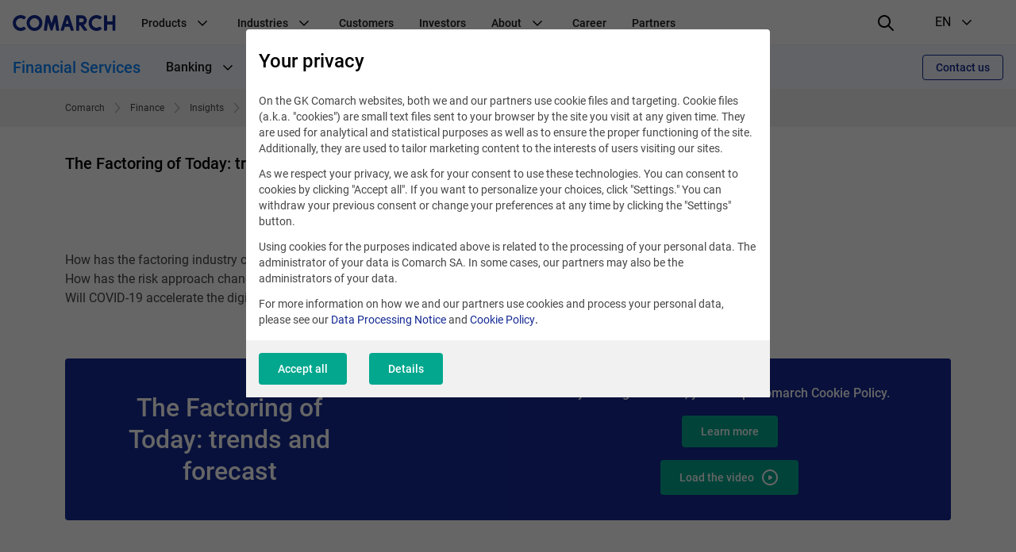

--- FILE ---
content_type: text/css
request_url: https://www.comarch.com/css/cookieInfo-3.0.0.min.css?v=kg0w6jba6l
body_size: 2832
content:
@charset "UTF-8";.cookie-consent-trigger-icon:hover{fill:#152a94}.consent-modal2 .cm-icon-arrow{border-bottom:2px solid #152a94;border-right:2px solid #152a94;display:block;height:12px;position:relative;width:12px}.consent-modal2 .cm-icon-arrow--right{left:8px;transform:rotate(-45deg)}.consent-modal2 .cm-icon-arrow--left{right:8px;transform:rotate(135deg)}.consent-modal2__details::-webkit-scrollbar,.consent-modal2__menu-holder::-webkit-scrollbar,.h-pretty-scroll::-webkit-scrollbar{width:11px}.consent-modal2__details::-webkit-scrollbar-track,.consent-modal2__menu-holder::-webkit-scrollbar-track,.h-pretty-scroll::-webkit-scrollbar-track{background-clip:padding-box;background-color:#f1f1f1;border-color:#fff;border-radius:6px;border-style:solid;border-width:16px 4px}.consent-modal2__details::-webkit-scrollbar-thumb,.consent-modal2__menu-holder::-webkit-scrollbar-thumb,.h-pretty-scroll::-webkit-scrollbar-thumb{background-clip:padding-box;background-color:#afafaf;border-color:transparent;border-radius:6px;border-style:solid;border-width:16px 4px;box-shadow:inset 0 0 3px #afafaf;height:80px}.consent-modal2__details::-webkit-scrollbar-thumb:window-inactive,.consent-modal2__menu-holder::-webkit-scrollbar-thumb:window-inactive,.h-pretty-scroll::-webkit-scrollbar-thumb:window-inactive{background-color:#cacaca}.consent-modal2 .c-btn,.cookie-alt .c-btn{align-items:center;background-color:#02a78e;border:0;border-radius:4px;color:#fff;cursor:pointer;display:inline-flex;font-size:14px;font-weight:500;justify-content:center;line-height:20px;max-width:240px;outline:none;padding:10px 24px;user-select:none}.consent-modal2 .c-btn,.consent-modal2 .c-btn .cm-icon-arrow,.cookie-alt .c-btn,.cookie-alt .c-btn .cm-icon-arrow{transition:all .2s cubic-bezier(.4,.5,.5,1)}@media (min-width:768px){.consent-modal2 .c-btn:hover,.cookie-alt .c-btn:hover{background-color:#008770}}.consent-modal2 .c-btn:hover .cm-icon-arrow--right,.cookie-alt .c-btn:hover .cm-icon-arrow--right{left:12px}.consent-modal2 .c-btn:hover .cm-icon-arrow--left,.cookie-alt .c-btn:hover .cm-icon-arrow--left{right:12px}.consent-modal2 .c-btn--text,.cookie-alt .c-btn--text{background-color:transparent;color:#152a94}@media (min-width:768px){.consent-modal2 .c-btn--text:hover,.cookie-alt .c-btn--text:hover{background-color:#eeeffc}}.switch2{display:inline-block;height:32px;position:relative;width:88px}.switch2__original-input{height:0;opacity:0;width:0}.switch2__original-input:checked+.switch2__slider{background-color:#2644d4;border-color:#2644d4}.switch2__original-input:checked+.switch2__slider:after{background-color:#fff;color:#2644d4;content:"￢";font-size:20px;font-weight:900;transform:translateX(20px) rotate(135deg)}.switch2__slider{background-color:#fff;border:2px solid #595959;border-radius:15px;bottom:0;cursor:pointer;height:32px;left:0;position:absolute;right:0;top:0;transition:all .2s;width:52px}.switch2__slider:after{align-items:center;background-color:#595959;border-radius:50%;bottom:2px;color:#fff;content:"╳";display:flex;font-size:14px;height:24px;justify-content:center;left:2px;line-height:14px;position:absolute;text-align:center;transition:transform .2s;width:24px;z-index:2}.switch2.disabled .switch2__slider{background-color:#e5e5e5;cursor:default}.switch2.disabled .switch2__slider:after{background-color:#fff;box-shadow:0 1px 4px 0 rgba(0,0,0,.16),0 0 1px 0 rgba(0,0,0,.04)}.switch2.disabled .switch2__original-input:checked+.switch2__slider{background-color:#cedbff;border-color:#cedbff}.switch2.disabled .switch2__original-input:checked+.switch2__slider:after{background-color:#f5f8ff;color:#cedbff}.consent-modal2__menu-item{font-size:16px;font-weight:400;line-height:24px}.consent-modal2__category-desc,.consent-modal2__item-history-date,.consent-modal2__item-history-state{font-size:14px;font-weight:400;line-height:20px}.consent-modal2__item-name,.consent-modal2__menu-group-title{font-size:20px;font-weight:500;line-height:28px}.consent-modal2__item-property-name,.cookie-alt__header{font-size:16px;font-weight:500;line-height:24px}.consent-modal2 a{text-decoration:none}.consent-modal2{align-items:flex-start;background-color:rgba(0,0,0,.6);bottom:0;display:flex;justify-content:center;left:0;opacity:0;position:fixed;right:0;top:0;transition:all .2s;visibility:hidden;z-index:-999}@media (min-width:768px){.consent-modal2{padding-top:24px}}.consent-modal2 *{box-sizing:border-box}.consent-modal2.visible{opacity:1;visibility:visible;z-index:99999}.consent-modal2__content{height:100%;overflow:auto;position:relative;width:100%}@media (min-width:768px){.consent-modal2__content{height:96%;margin:1%;max-width:660px}}.consent-modal2__close{cursor:pointer;display:block;height:24px;position:absolute;right:16px;top:16px;transition:all .2s;width:24px;z-index:3}.consent-modal2__close:after,.consent-modal2__close:before{background-color:#000;border-radius:2px;content:"";display:block;height:2px;position:relative;width:19px}.consent-modal2__close:before{left:3px;top:11px;transform:rotate(-45deg);transform-origin:center}.consent-modal2__close:after{left:3px;top:9px;transform:rotate(45deg);transform-origin:center}.consent-modal2__wrapper{height:100%}.consent-modal2__body{overflow:hidden}.consent-modal2__general{background-color:#fff;border-radius:4px}.consent-modal2__general-wrap{padding:24px 16px 4px}.consent-modal2__general-btn{align-items:center;background-color:#f1f1f1;bottom:0;display:flex;flex-direction:column;left:0;padding:16px;right:0;z-index:2}@media (min-width:576px){.consent-modal2__general-btn{box-shadow:unset;flex-direction:row}}.consent-modal2__general-btn>button{width:100%}.consent-modal2__general-btn>button:not(:last-child){margin-bottom:12px}@media (min-width:576px){.consent-modal2__general-btn>button{margin-bottom:0;margin-right:28px;width:auto}.consent-modal2__general-btn>button:last-child,.consent-modal2__general-btn>button:not(:last-child){margin-bottom:0}}.consent-modal2__details-wrapper{background-color:#fff;height:100%;position:relative}.consent-modal2__details-wrapper:before{background-image:linear-gradient(180deg,#fff,hsla(0,0%,100%,0));border-radius:4px;content:"";display:block;height:32px;left:0;position:absolute;right:0;top:0;z-index:2}@media (min-width:768px){.consent-modal2__details-wrapper{border-radius:4px;display:flex;padding-top:0}}.consent-modal2__details{flex:1;height:calc(100% - 177px);overflow-x:hidden;padding:24px 16px 0;position:relative}@media (min-width:768px){.consent-modal2__details{height:calc(100% - 73px);padding:24px 24px 0}}.consent-modal2__details::-webkit-scrollbar-thumb,.consent-modal2__details::-webkit-scrollbar-track{border-bottom-width:64px!important}.consent-modal2__details::-webkit-scrollbar-thumb{height:140px!important}.consent-modal2__details-section:not(:first-child):not(:last-child){border-bottom:1px solid #000;border-bottom:1px solid #e5e5e5}.consent-modal2__details-btn{align-items:center;background-color:#f1f1f1;border-radius:0 0 4px 4px;border-top:1px solid #e5e5e5;bottom:0;display:flex;flex-direction:column;left:0;padding:16px;position:absolute;right:0;z-index:4}@media (min-width:768px){.consent-modal2__details-btn{flex-direction:row;padding:16px 24px}}.consent-modal2__details-btn>button{margin-bottom:12px;width:100%}.consent-modal2__details-btn>button:last-child{margin-bottom:0}@media (min-width:992px){.consent-modal2__details-btn>button{width:auto}}@media (min-width:768px){.consent-modal2__details-btn>button,.consent-modal2__details-btn>button:last-child{margin-bottom:0}.consent-modal2__details-btn>button{margin-bottom:0;margin-right:16px}.consent-modal2__details-btn>button:last-child{margin-right:0}}.consent-modal2__category-details-toggle{cursor:pointer;display:block;padding:8px}.consent-modal2__category-details-toggle:before{align-items:center;content:"⌵";display:flex;font-size:30px;justify-content:center;line-height:14px;position:relative;transform:translateY(-4px);transition:transform .2s cubic-bezier(.4,.5,.5,1)}.consent-modal2__category-details-toggle--active:before{transform:rotateX(180deg) translateY(-4px)}.consent-modal2__details-data{padding-bottom:12px}.consent-modal2__category-header-wrap{align-items:flex-start;display:flex;justify-content:space-between;padding-bottom:12px;padding-top:12px}.consent-modal2__category-header{font-size:20px;font-weight:500;line-height:28px;margin:0}.consent-modal2__category-options{align-items:center;display:flex;justify-content:flex-end}.consent-modal2__category-desc{color:#464646;margin-bottom:24px}.consent-modal2__items-wrap{background-color:#fff;display:grid;grid-template-rows:0fr;transition:grid-template-rows .2s cubic-bezier(.4,.5,.5,1)}.consent-modal2__items-wrap>div{overflow:hidden}.consent-modal2__items-wrap--extend{grid-template-rows:1fr}@media (min-width:576px){.consent-modal2__item-details{align-content:flex-start;column-count:2;column-gap:32px}}.consent-modal2__item-property{display:inline-block;padding-bottom:12px;width:100%}.consent-modal2__item-name{font-size:16px;line-height:24px;margin-bottom:12px;margin-top:0}@media (min-width:576px){.consent-modal2__item-name{font-size:20px;line-height:28px}}.consent-modal2__item-property-desc{margin-bottom:8px}.consent-modal2__item-property-name{font-size:14px;line-height:20px;margin-bottom:12px;margin-top:0}.consent-modal2__item-data{align-items:center;display:flex;justify-content:space-between;padding-top:0}.consent-modal2__menu{display:none}@media (min-width:768px){.consent-modal2__menu{border-right:1px solid #e5e5e5;display:block;height:100%;max-width:232px;min-width:224px;padding:56px 0 0 24px;position:relative;transition-duration:.2s;transition-property:min-width}.consent-modal2__menu:not(.hidden) .consent-modal2__menu-holder{height:100%;opacity:1;overflow:auto;transition-delay:.2s;transition-duration:.2s;transition-property:opacity;visibility:visible}.consent-modal2__menu.hidden{min-width:72px;overflow:hidden}.consent-modal2__menu.hidden .consent-modal2__menu-holder{opacity:0;transition-delay:0;transition-duration:0;visibility:hidden}}.consent-modal2__menu-holder{margin:0;padding:0}.consent-modal2__menu-btn{cursor:pointer;height:20px;left:24px;position:absolute;top:20px;width:20px}.consent-modal2__menu-btn span{background-color:#000;display:block;height:2px;margin-bottom:5px;width:100%}.consent-modal2__menu-btn span:last-child{margin-bottom:0;width:13px}.consent-modal2__menu-group{padding-bottom:16px}.consent-modal2__menu-group ul{margin:0;padding:0}.consent-modal2__menu-group-title{display:block;margin-bottom:16px}.consent-modal2__menu-item{margin-bottom:12px;transition:all .2s}.consent-modal2__menu-item.active{color:#152a94}.consent-modal2__menu-item:not(.active){cursor:pointer}.consent-modal2__history-wrap{padding-bottom:10px}.consent-modal2__item-history{font-size:16px;font-weight:500;line-height:24px;margin-bottom:8px;margin-top:0}.consent-modal2__item-history-wrap{display:flex;justify-content:flex-start;margin-bottom:12px}.consent-modal2__item-history-state{align-items:center;display:flex;min-width:100px}.consent-modal2__item-history-state-icon{height:20px;margin-right:10px;width:20px}.consent-modal2__item-history-state-icon:before{align-items:center;color:#ff5959;content:"╳";display:flex;font-size:14px;font-weight:900;justify-content:center;position:relative;top:-2px}.consent-modal2__item-history-state-icon.active:before{color:#9ccf22;content:"￢";font-size:20px;transform:rotate(135deg)}.consent-modal2__item-history-date{color:#464646;margin:0}.consent-modal2__trigger{bottom:16px;height:48px;position:fixed;right:16px;width:48px;z-index:990}@media (min-width:768px){.consent-modal2__trigger{height:64px;width:64px}}.consent-modal2__trigger-link{align-items:center;background-color:#fff;border-radius:50%;box-shadow:0 6px 12px 0 rgba(0,0,0,.16),0 2px 4px 0 rgba(0,0,0,.04),0 -2px 4px 0 rgba(0,0,0,.04);color:#000;cursor:pointer;display:block;display:flex;font-size:32px;height:100%;justify-content:center;transition:all .2s;width:100%;z-index:3}.consent-modal2__trigger-link:before{position:relative;z-index:2}.consent-modal2__trigger-link.h-ripple-effect span.ripple{background-color:#ccd3f3;opacity:.75;z-index:1}.consent-modal2__trigger-link:hover{background-color:#eeeffc;color:#152a94}.cookie-alt{align-items:center;background-color:rgba(21,42,148,.92);display:flex;flex-direction:column;height:100%;justify-content:center;padding:24px 16px;width:100%}@media (min-width:768px){.cookie-alt{padding:32px}}.cookie-alt__header{color:#fff;margin-bottom:16px;text-align:center}.cookie-alt__learn-more{margin-bottom:16px}.cookie-alt__message{color:#fff}.cookie-alt .form__label{color:#fff;font-size:14px}.cookie-alt .form__control--check:checked~.form__checkmark{background-color:#0a85ff;border-color:#0a85ff}.consent-modal2__wysiwyg h1{font-size:32px;font-weight:400;line-height:1.25;margin-bottom:24px;margin-top:0}@media (min-width:768px){.consent-modal2__wysiwyg h1{font-size:40px;line-height:1.2;margin-bottom:32px}}.consent-modal2__wysiwyg h2{font-size:24px;font-weight:500;line-height:1.33;margin-bottom:24px;margin-top:0}@media (min-width:768px){.consent-modal2__wysiwyg h2{font-size:32px;line-height:1.25;margin-bottom:32px}}.consent-modal2__wysiwyg h3{font-size:24px;font-weight:500;line-height:32px;margin-bottom:24px;margin-top:0}.consent-modal2__wysiwyg h4{font-size:16px;font-weight:500;line-height:1.5;margin-bottom:16px}@media (min-width:768px){.consent-modal2__wysiwyg h4{font-size:20px;line-height:1.4;margin-bottom:20px}}.consent-modal2__wysiwyg h5{font-size:16px;font-weight:500;line-height:1.5;margin-bottom:16px}@media (min-width:768px){.consent-modal2__wysiwyg h5{font-size:18px;line-height:1.33;margin-bottom:18px}}.consent-modal2__wysiwyg h6{font-size:14px;font-weight:500;line-height:1.43;margin-bottom:14px}@media (min-width:768px){.consent-modal2__wysiwyg h6{font-size:16px;font-weight:500;line-height:1.5;margin-bottom:16px}}.consent-modal2__wysiwyg a,.consent-modal2__wysiwyg p{color:#464646;font-size:14px;font-weight:400;line-height:1.5;margin-bottom:12px;margin-top:0}@media (min-width:768px){.consent-modal2__wysiwyg a,.consent-modal2__wysiwyg p{font-size:14px;line-height:20px}}.consent-modal2__wysiwyg a{color:#152a94}.consent-modal2__wysiwyg a:hover{text-decoration:underline}.consent-modal2__wysiwyg ol,.consent-modal2__wysiwyg ul{margin-bottom:24px;padding-left:24px}.consent-modal2__wysiwyg ol li,.consent-modal2__wysiwyg ul li{color:#464646;font-size:14px;line-height:20px;padding-bottom:8px}.consent-modal2__wysiwyg ol li ol,.consent-modal2__wysiwyg ol li ul,.consent-modal2__wysiwyg ul li ol,.consent-modal2__wysiwyg ul li ul{margin-top:8px}.consent-modal2__wysiwyg ol ol,.consent-modal2__wysiwyg ol ul,.consent-modal2__wysiwyg ul ol,.consent-modal2__wysiwyg ul ul{margin-bottom:0}.consent-modal2__wysiwyg ul{list-style-type:disc}.consent-modal2__wysiwyg ol{list-style:decimal}.consent-modal2__wysiwyg img{margin:16px 0;max-width:100%}.consent-modal2__wysiwyg table{border-collapse:collapse;border-spacing:0;margin:8px 0}.consent-modal2__wysiwyg table tbody tr:first-child{background-color:#e4ecff}.consent-modal2__wysiwyg table tbody tr:nth-child(2n){background-color:#f5f8ff}.consent-modal2__wysiwyg table tbody tr:nth-child(odd):not(:first-child){background-color:#f1f1f1}.consent-modal2__wysiwyg table,.consent-modal2__wysiwyg td,.consent-modal2__wysiwyg th{border:none}.consent-modal2__wysiwyg td{color:#464646;font-size:14px;line-height:20px;padding:6px 8px;vertical-align:middle}
/*# sourceMappingURL=cookieInfo-3.0.0.min.css.map */

--- FILE ---
content_type: application/javascript
request_url: https://www.comarch.com/dist/js/loading.scripts.js?v=kg0w6jba6l
body_size: 111107
content:
!function(){var curSystem="undefined"!=typeof System?System:void 0;!function(global){"use strict";function setupGlobals(global){global.Reflect=global.Reflect||{},global.Reflect.global=global.Reflect.global||global}if(!global.$traceurRuntime){setupGlobals(global);var typeOf=function(x){return typeof x};global.$traceurRuntime={options:{},setupGlobals:setupGlobals,typeof:typeOf}}}("undefined"!=typeof window?window:"undefined"!=typeof global?global:"undefined"!=typeof self?self:this),function(){function buildFromEncodedParts(opt_scheme,opt_userInfo,opt_domain,opt_port,opt_path,opt_queryData,opt_fragment){var out=[];return opt_scheme&&out.push(opt_scheme,":"),opt_domain&&(out.push("//"),opt_userInfo&&out.push(opt_userInfo,"@"),out.push(opt_domain),opt_port&&out.push(":",opt_port)),opt_path&&out.push(opt_path),opt_queryData&&out.push("?",opt_queryData),opt_fragment&&out.push("#",opt_fragment),out.join("")}function split(uri){return uri.match(splitRe)}function removeDotSegments(path){if("/"===path)return"/";for(var leadingSlash="/"===path[0]?"/":"",trailingSlash="/"===path.slice(-1)?"/":"",segments=path.split("/"),out=[],up=0,pos=0;pos<segments.length;pos++){var segment=segments[pos];switch(segment){case"":case".":break;case"..":out.length?out.pop():up++;break;default:out.push(segment)}}if(!leadingSlash){for(;up-- >0;)out.unshift("..");0===out.length&&out.push(".")}return leadingSlash+out.join("/")+trailingSlash}function joinAndCanonicalizePath(parts){var path=parts[ComponentIndex.PATH]||"";return path=removeDotSegments(path),parts[ComponentIndex.PATH]=path,buildFromEncodedParts(parts[ComponentIndex.SCHEME],parts[ComponentIndex.USER_INFO],parts[ComponentIndex.DOMAIN],parts[ComponentIndex.PORT],parts[ComponentIndex.PATH],parts[ComponentIndex.QUERY_DATA],parts[ComponentIndex.FRAGMENT])}function canonicalizeUrl(url){var parts=split(url);return joinAndCanonicalizePath(parts)}function resolveUrl(base,url){var parts=split(url),baseParts=split(base);if(parts[ComponentIndex.SCHEME])return joinAndCanonicalizePath(parts);parts[ComponentIndex.SCHEME]=baseParts[ComponentIndex.SCHEME];for(var i=ComponentIndex.SCHEME;i<=ComponentIndex.PORT;i++)parts[i]||(parts[i]=baseParts[i]);if("/"==parts[ComponentIndex.PATH][0])return joinAndCanonicalizePath(parts);var path=baseParts[ComponentIndex.PATH],index=path.lastIndexOf("/");return path=path.slice(0,index+1)+parts[ComponentIndex.PATH],parts[ComponentIndex.PATH]=path,joinAndCanonicalizePath(parts)}function isAbsolute(name){if(!name)return!1;if("/"===name[0])return!0;var parts=split(name);return!!parts[ComponentIndex.SCHEME]}var splitRe=new RegExp("^(?:([^:/?#.]+):)?(?://(?:([^/?#]*)@)?([\\w\\d\\-\\u0100-\\uffff.%]*)(?::([0-9]+))?)?([^?#]+)?(?:\\?([^#]*))?(?:#(.*))?$"),ComponentIndex={SCHEME:1,USER_INFO:2,DOMAIN:3,PORT:4,PATH:5,QUERY_DATA:6,FRAGMENT:7};$traceurRuntime.canonicalizeUrl=canonicalizeUrl,$traceurRuntime.isAbsolute=isAbsolute,$traceurRuntime.removeDotSegments=removeDotSegments,$traceurRuntime.resolveUrl=resolveUrl}(),function(global){"use strict";function UncoatedModuleEntry(url,uncoatedModule){this.url=url,this.value_=uncoatedModule}function ModuleEvaluationError(erroneousModuleName,cause){this.message=this.constructor.name+": "+this.stripCause(cause)+" in "+erroneousModuleName,cause instanceof ModuleEvaluationError||!cause.stack?this.stack="":this.stack=this.stripStack(cause.stack)}function beforeLines(lines,number){var result=[],first=number-3;first<0&&(first=0);for(var i=first;i<number;i++)result.push(lines[i]);return result}function afterLines(lines,number){var last=number+1;last>lines.length-1&&(last=lines.length-1);for(var result=[],i=number;i<=last;i++)result.push(lines[i]);return result}function columnSpacing(columns){for(var result="",i=0;i<columns-1;i++)result+="-";return result}function UncoatedModuleInstantiator(url,func){UncoatedModuleEntry.call(this,url,null),this.func=func}function getUncoatedModuleInstantiator(name){if(name){var url=ModuleStore.normalize(name);return moduleInstantiators[url]}}function Module(uncoatedModule){var isLive=arguments[1],coatedModule=Object.create(null);return Object.getOwnPropertyNames(uncoatedModule).forEach(function(name){var getter,value;if(isLive===liveModuleSentinel){var descr=Object.getOwnPropertyDescriptor(uncoatedModule,name);descr.get&&(getter=descr.get)}getter||(value=uncoatedModule[name],getter=function(){return value}),Object.defineProperty(coatedModule,name,{get:getter,enumerable:!0})}),Object.preventExtensions(coatedModule),coatedModule}var baseURL,$__3=$traceurRuntime,canonicalizeUrl=$__3.canonicalizeUrl,resolveUrl=$__3.resolveUrl,isAbsolute=$__3.isAbsolute,moduleInstantiators=Object.create(null);baseURL=global.location&&global.location.href?resolveUrl(global.location.href,"./"):"",ModuleEvaluationError.prototype=Object.create(Error.prototype),ModuleEvaluationError.prototype.constructor=ModuleEvaluationError,ModuleEvaluationError.prototype.stripError=function(message){return message.replace(/.*Error:/,this.constructor.name+":")},ModuleEvaluationError.prototype.stripCause=function(cause){return cause?cause.message?this.stripError(cause.message):cause+"":""},ModuleEvaluationError.prototype.loadedBy=function(moduleName){this.stack+="\n loaded by "+moduleName},ModuleEvaluationError.prototype.stripStack=function(causeStack){var stack=[];return causeStack.split("\n").some(function(frame){return!!/UncoatedModuleInstantiator/.test(frame)||void stack.push(frame)}),stack[0]=this.stripError(stack[0]),stack.join("\n")},UncoatedModuleInstantiator.prototype=Object.create(UncoatedModuleEntry.prototype),UncoatedModuleInstantiator.prototype.getUncoatedModule=function(){var $__2=this;if(this.value_)return this.value_;try{var relativeRequire;return void 0!==typeof $traceurRuntime&&$traceurRuntime.require&&(relativeRequire=$traceurRuntime.require.bind(null,this.url)),this.value_=this.func.call(global,relativeRequire)}catch(ex){if(ex instanceof ModuleEvaluationError)throw ex.loadedBy(this.url),ex;if(ex.stack){var lines=this.func.toString().split("\n"),evaled=[];ex.stack.split("\n").some(function(frame,index){if(frame.indexOf("UncoatedModuleInstantiator.getUncoatedModule")>0)return!0;var m=/(at\s[^\s]*\s).*>:(\d*):(\d*)\)/.exec(frame);if(m){var line=parseInt(m[2],10);evaled=evaled.concat(beforeLines(lines,line)),1===index?evaled.push(columnSpacing(m[3])+"^ "+$__2.url):evaled.push(columnSpacing(m[3])+"^"),evaled=evaled.concat(afterLines(lines,line)),evaled.push("= = = = = = = = =")}else evaled.push(frame)}),ex.stack=evaled.join("\n")}throw new ModuleEvaluationError(this.url,ex)}};var moduleInstances=Object.create(null),liveModuleSentinel={},ModuleStore={normalize:function(name,refererName,refererAddress){if("string"!=typeof name)throw new TypeError("module name must be a string, not "+typeof name);if(isAbsolute(name))return canonicalizeUrl(name);if(/[^\.]\/\.\.\//.test(name))throw new Error("module name embeds /../: "+name);return"."===name[0]&&refererName?resolveUrl(refererName,name):canonicalizeUrl(name)},get:function(normalizedName){var m=getUncoatedModuleInstantiator(normalizedName);if(m){var moduleInstance=moduleInstances[m.url];return moduleInstance?moduleInstance:(moduleInstance=Module(m.getUncoatedModule(),liveModuleSentinel),moduleInstances[m.url]=moduleInstance)}},set:function(normalizedName,module){normalizedName=String(normalizedName),moduleInstantiators[normalizedName]=new UncoatedModuleInstantiator(normalizedName,function(){return module}),moduleInstances[normalizedName]=module},get baseURL(){return baseURL},set baseURL(v){baseURL=String(v)},registerModule:function(name,deps,func){var normalizedName=ModuleStore.normalize(name);if(moduleInstantiators[normalizedName])throw new Error("duplicate module named "+normalizedName);moduleInstantiators[normalizedName]=new UncoatedModuleInstantiator(normalizedName,func)},bundleStore:Object.create(null),register:function(name,deps,func){deps&&(deps.length||func.length)?this.bundleStore[name]={deps:deps,execute:function(){var $__2=arguments,depMap={};deps.forEach(function(dep,index){return depMap[dep]=$__2[index]});var registryEntry=func.call(this,depMap);return registryEntry.execute.call(this),registryEntry.exports}}:this.registerModule(name,deps,func)},getAnonymousModule:function(func){return new Module(func.call(global),liveModuleSentinel)}},moduleStoreModule=new Module({ModuleStore:ModuleStore});ModuleStore.set("@traceur/src/runtime/ModuleStore.js",moduleStoreModule);var setupGlobals=$traceurRuntime.setupGlobals;$traceurRuntime.setupGlobals=function(global){setupGlobals(global)},$traceurRuntime.ModuleStore=ModuleStore,$traceurRuntime.registerModule=ModuleStore.registerModule.bind(ModuleStore),$traceurRuntime.getModule=ModuleStore.get,$traceurRuntime.setModule=ModuleStore.set,$traceurRuntime.normalizeModuleName=ModuleStore.normalize}("undefined"!=typeof window?window:"undefined"!=typeof global?global:"undefined"!=typeof self?self:this),$traceurRuntime.registerModule("traceur-runtime@0.0.105/src/runtime/new-unique-string.js",[],function(){"use strict";function newUniqueString(){return"__$"+(1e9*random()>>>1)+"$"+ ++counter+"$__"}var random=Math.random,counter=Date.now()%1e9,$__default=newUniqueString;return{get default(){return $__default}}}),$traceurRuntime.registerModule("traceur-runtime@0.0.105/src/runtime/has-native-symbols.js",[],function(){"use strict";function hasNativeSymbol(){return v}var v=!!Object.getOwnPropertySymbols&&"function"==typeof Symbol,$__default=hasNativeSymbol;return{get default(){return $__default}}}),$traceurRuntime.registerModule("traceur-runtime@0.0.105/src/runtime/modules/symbols.js",[],function(){"use strict";function nonEnum(value){return{configurable:!0,enumerable:!1,value:value,writable:!0}}function SymbolValue(description){var key=newUniqueString();$defineProperty(this,symbolDataProperty,{value:this}),$defineProperty(this,symbolInternalProperty,{value:key}),$defineProperty(this,symbolDescriptionProperty,{value:description}),$freeze(this),symbolValues[key]=this}function isSymbolString(s){return symbolValues[s]}function removeSymbolKeys(array){for(var rv=[],i=0;i<array.length;i++)isSymbolString(array[i])||rv.push(array[i]);return rv}function getOwnPropertyNames(object){return removeSymbolKeys($getOwnPropertyNames(object))}function keys(object){return removeSymbolKeys($keys(object))}function getOwnPropertySymbols(object){for(var rv=[],names=$getOwnPropertyNames(object),i=0;i<names.length;i++){var symbol=symbolValues[names[i]];symbol&&rv.push(symbol)}return rv}function polyfillSymbol(global){var Object=global.Object;hasNativeSymbol()||(global.Symbol=SymbolImpl,Object.getOwnPropertyNames=getOwnPropertyNames,Object.keys=keys,$defineProperty(Object,"getOwnPropertySymbols",nonEnum(getOwnPropertySymbols))),global.Symbol.iterator||(global.Symbol.iterator=global.Symbol("Symbol.iterator")),global.Symbol.observer||(global.Symbol.observer=global.Symbol("Symbol.observer"))}var newUniqueString=$traceurRuntime.getModule($traceurRuntime.normalizeModuleName("../new-unique-string.js","traceur-runtime@0.0.105/src/runtime/modules/symbols.js")).default,hasNativeSymbol=$traceurRuntime.getModule($traceurRuntime.normalizeModuleName("../has-native-symbols.js","traceur-runtime@0.0.105/src/runtime/modules/symbols.js")).default,$create=Object.create,$defineProperty=Object.defineProperty,$freeze=Object.freeze,$getOwnPropertyNames=Object.getOwnPropertyNames,$keys=Object.keys,$TypeError=TypeError,symbolInternalProperty=newUniqueString(),symbolDescriptionProperty=newUniqueString(),symbolDataProperty=newUniqueString(),symbolValues=$create(null),SymbolImpl=function(description){var value=new SymbolValue(description);if(!(this instanceof SymbolImpl))return value;throw new $TypeError("Symbol cannot be new'ed")};$defineProperty(SymbolImpl.prototype,"constructor",nonEnum(SymbolImpl)),$defineProperty(SymbolImpl.prototype,"toString",nonEnum(function(){var symbolValue=this[symbolDataProperty];return symbolValue[symbolInternalProperty]})),$defineProperty(SymbolImpl.prototype,"valueOf",nonEnum(function(){var symbolValue=this[symbolDataProperty];if(!symbolValue)throw $TypeError("Conversion from symbol to string");return symbolValue[symbolInternalProperty]})),$defineProperty(SymbolValue.prototype,"constructor",nonEnum(SymbolImpl)),$defineProperty(SymbolValue.prototype,"toString",{value:SymbolImpl.prototype.toString,enumerable:!1}),$defineProperty(SymbolValue.prototype,"valueOf",{value:SymbolImpl.prototype.valueOf,enumerable:!1}),$freeze(SymbolValue.prototype);var g="undefined"!=typeof window?window:"undefined"!=typeof global?global:"undefined"!=typeof self?self:this;polyfillSymbol(g);var typeOf=hasNativeSymbol()?function(x){return typeof x}:function(x){return x instanceof SymbolValue?"symbol":typeof x};return{get typeof(){return typeOf}}}),$traceurRuntime.registerModule("traceur-runtime@0.0.105/src/runtime/modules/typeof.js",[],function(){"use strict";var $__traceur_45_runtime_64_0_46_0_46_105_47_src_47_runtime_47_modules_47_symbols_46_js__=$traceurRuntime.getModule($traceurRuntime.normalizeModuleName("./symbols.js","traceur-runtime@0.0.105/src/runtime/modules/typeof.js"));return{get default(){return $__traceur_45_runtime_64_0_46_0_46_105_47_src_47_runtime_47_modules_47_symbols_46_js__.typeof}}}),$traceurRuntime.registerModule("traceur-runtime@0.0.105/src/runtime/symbols.js",[],function(){"use strict";var t=$traceurRuntime.getModule($traceurRuntime.normalizeModuleName("./modules/typeof.js","traceur-runtime@0.0.105/src/runtime/symbols.js")).default;return $traceurRuntime.typeof=t,{}}),$traceurRuntime.registerModule("traceur-runtime@0.0.105/src/runtime/modules/createClass.js",[],function(){"use strict";function forEachPropertyKey(object,f){getOwnPropertyNames(object).forEach(f),getOwnPropertySymbols&&getOwnPropertySymbols(object).forEach(f)}function getDescriptors(object){var descriptors={};return forEachPropertyKey(object,function(key){descriptors[key]=getOwnPropertyDescriptor(object,key),descriptors[key].enumerable=!1}),descriptors}function makePropertiesNonEnumerable(object){forEachPropertyKey(object,function(key){defineProperty(object,key,nonEnum)})}function createClass(ctor,object,staticObject,superClass){return defineProperty(object,"constructor",{value:ctor,configurable:!0,enumerable:!1,writable:!0}),arguments.length>3?("function"==typeof superClass&&(ctor.__proto__=superClass),ctor.prototype=create(getProtoParent(superClass),getDescriptors(object))):(makePropertiesNonEnumerable(object),ctor.prototype=object),defineProperty(ctor,"prototype",{configurable:!1,writable:!1}),defineProperties(ctor,getDescriptors(staticObject))}function getProtoParent(superClass){if("function"==typeof superClass){var prototype=superClass.prototype;if($Object(prototype)===prototype||null===prototype)return superClass.prototype;throw new $TypeError("super prototype must be an Object or null")}if(null===superClass)return null;throw new $TypeError("Super expression must either be null or a function, not "+typeof superClass+".")}var $Object=Object,$TypeError=TypeError,$__1=Object,create=$__1.create,defineProperties=$__1.defineProperties,defineProperty=$__1.defineProperty,getOwnPropertyDescriptor=$__1.getOwnPropertyDescriptor,getOwnPropertyNames=$__1.getOwnPropertyNames,getOwnPropertySymbols=$__1.getOwnPropertySymbols,nonEnum={enumerable:!1},$__default=createClass;return{get default(){return $__default}}}),$traceurRuntime.registerModule("traceur-runtime@0.0.105/src/runtime/modules/superConstructor.js",[],function(){"use strict";function superConstructor(ctor){return ctor.__proto__}var $__default=superConstructor;return{get default(){return $__default}}}),$traceurRuntime.registerModule("traceur-runtime@0.0.105/src/runtime/modules/superDescriptor.js",[],function(){"use strict";function superDescriptor(homeObject,name){var proto=getPrototypeOf(homeObject);do{var result=getOwnPropertyDescriptor(proto,name);if(result)return result;proto=getPrototypeOf(proto)}while(proto)}var $__1=Object,getOwnPropertyDescriptor=$__1.getOwnPropertyDescriptor,getPrototypeOf=$__1.getPrototypeOf,$__default=superDescriptor;return{get default(){return $__default}}}),$traceurRuntime.registerModule("traceur-runtime@0.0.105/src/runtime/modules/superGet.js",[],function(){"use strict";function superGet(self,homeObject,name){var descriptor=superDescriptor(homeObject,name);if(descriptor){var value=descriptor.value;return value?value:descriptor.get?descriptor.get.call(self):value}}var superDescriptor=$traceurRuntime.getModule($traceurRuntime.normalizeModuleName("./superDescriptor.js","traceur-runtime@0.0.105/src/runtime/modules/superGet.js")).default,$__default=superGet;return{get default(){return $__default}}}),$traceurRuntime.registerModule("traceur-runtime@0.0.105/src/runtime/modules/superSet.js",[],function(){"use strict";function superSet(self,homeObject,name,value){var descriptor=superDescriptor(homeObject,name);if(descriptor&&descriptor.set)return descriptor.set.call(self,value),value;throw $TypeError("super has no setter '"+name+"'.")}var superDescriptor=$traceurRuntime.getModule($traceurRuntime.normalizeModuleName("./superDescriptor.js","traceur-runtime@0.0.105/src/runtime/modules/superSet.js")).default,$TypeError=TypeError,$__default=superSet;return{get default(){return $__default}}}),$traceurRuntime.registerModule("traceur-runtime@0.0.105/src/runtime/classes.js",[],function(){"use strict";var createClass=$traceurRuntime.getModule($traceurRuntime.normalizeModuleName("./modules/createClass.js","traceur-runtime@0.0.105/src/runtime/classes.js")).default,superConstructor=$traceurRuntime.getModule($traceurRuntime.normalizeModuleName("./modules/superConstructor.js","traceur-runtime@0.0.105/src/runtime/classes.js")).default,superGet=$traceurRuntime.getModule($traceurRuntime.normalizeModuleName("./modules/superGet.js","traceur-runtime@0.0.105/src/runtime/classes.js")).default,superSet=$traceurRuntime.getModule($traceurRuntime.normalizeModuleName("./modules/superSet.js","traceur-runtime@0.0.105/src/runtime/classes.js")).default;return $traceurRuntime.createClass=createClass,$traceurRuntime.superConstructor=superConstructor,$traceurRuntime.superGet=superGet,$traceurRuntime.superSet=superSet,{}}),$traceurRuntime.registerModule("traceur-runtime@0.0.105/src/runtime/modules/exportStar.js",[],function(){"use strict";function exportStar(object){for(var $__2=arguments,$__3=function(i){var $__6,mod=$__2[i],names=getOwnPropertyNames(mod),$__5=function(j){var name=names[j];return"__esModule"===name||"default"===name?0:void defineProperty(object,name,{get:function(){return mod[name]},enumerable:!0})};$__4:for(var j=0;j<names.length;j++)switch($__6=$__5(j)){case 0:continue $__4}},i=1;i<arguments.length;i++)$__3(i);return object}var $__1=Object,defineProperty=$__1.defineProperty,getOwnPropertyNames=$__1.getOwnPropertyNames,$__default=exportStar;return{get default(){return $__default}}}),$traceurRuntime.registerModule("traceur-runtime@0.0.105/src/runtime/exportStar.js",[],function(){"use strict";var exportStar=$traceurRuntime.getModule($traceurRuntime.normalizeModuleName("./modules/exportStar.js","traceur-runtime@0.0.105/src/runtime/exportStar.js")).default;return $traceurRuntime.exportStar=exportStar,{}}),$traceurRuntime.registerModule("traceur-runtime@0.0.105/src/runtime/private-symbol.js",[],function(){"use strict";function isPrivateSymbol(s){return privateNames[s]}function createPrivateSymbol(){var s=($Symbol||newUniqueString)();return privateNames[s]=!0,s}function hasPrivate(obj,sym){return hasOwnProperty.call(obj,sym)}function deletePrivate(obj,sym){return!!hasPrivate(obj,sym)&&(delete obj[sym],!0)}function setPrivate(obj,sym,val){obj[sym]=val}function getPrivate(obj,sym){var val=obj[sym];if(void 0!==val)return hasOwnProperty.call(obj,sym)?val:void 0}function init(){$getOwnPropertySymbols&&(Object.getOwnPropertySymbols=function(object){for(var rv=[],symbols=$getOwnPropertySymbols(object),i=0;i<symbols.length;i++){var symbol=symbols[i];isPrivateSymbol(symbol)||rv.push(symbol)}return rv})}var newUniqueString=$traceurRuntime.getModule($traceurRuntime.normalizeModuleName("./new-unique-string.js","traceur-runtime@0.0.105/src/runtime/private-symbol.js")).default,$Symbol="function"==typeof Symbol?Symbol:void 0,$getOwnPropertySymbols=Object.getOwnPropertySymbols,$create=Object.create,privateNames=$create(null);return{get isPrivateSymbol(){return isPrivateSymbol},get createPrivateSymbol(){return createPrivateSymbol},get hasPrivate(){return hasPrivate},get deletePrivate(){return deletePrivate},get setPrivate(){return setPrivate},get getPrivate(){return getPrivate},get init(){return init}}}),$traceurRuntime.registerModule("traceur-runtime@0.0.105/src/runtime/private-weak-map.js",[],function(){"use strict";function isPrivateSymbol(s){return!1}function createPrivateSymbol(){return new $WeakMap}function hasPrivate(obj,sym){return sym.has(obj)}function deletePrivate(obj,sym){return sym.delete(obj)}function setPrivate(obj,sym,val){sym.set(obj,val)}function getPrivate(obj,sym){return sym.get(obj)}function init(){}var $WeakMap="function"==typeof WeakMap?WeakMap:void 0;return{get isPrivateSymbol(){return isPrivateSymbol},get createPrivateSymbol(){return createPrivateSymbol},get hasPrivate(){return hasPrivate},get deletePrivate(){return deletePrivate},get setPrivate(){return setPrivate},get getPrivate(){return getPrivate},get init(){return init}}}),$traceurRuntime.registerModule("traceur-runtime@0.0.105/src/runtime/private.js",[],function(){"use strict";var sym=$traceurRuntime.getModule($traceurRuntime.normalizeModuleName("./private-symbol.js","traceur-runtime@0.0.105/src/runtime/private.js")),weak=$traceurRuntime.getModule($traceurRuntime.normalizeModuleName("./private-weak-map.js","traceur-runtime@0.0.105/src/runtime/private.js")),hasWeakMap="function"==typeof WeakMap,m=hasWeakMap?weak:sym,isPrivateSymbol=m.isPrivateSymbol,createPrivateSymbol=m.createPrivateSymbol,hasPrivate=m.hasPrivate,deletePrivate=m.deletePrivate,setPrivate=m.setPrivate,getPrivate=m.getPrivate;return m.init(),{get isPrivateSymbol(){return isPrivateSymbol},get createPrivateSymbol(){return createPrivateSymbol},get hasPrivate(){return hasPrivate},get deletePrivate(){return deletePrivate},get setPrivate(){return setPrivate},get getPrivate(){return getPrivate}}}),$traceurRuntime.registerModule("traceur-runtime@0.0.105/src/runtime/modules/properTailCalls.js",[],function(){"use strict";function createContinuation(operand,thisArg,argsArray){return[CONTINUATION_TYPE,operand,thisArg,argsArray]}function isContinuation(object){return object&&object[0]===CONTINUATION_TYPE}function $bind(operand,thisArg,args){for(var argArray=[thisArg],i=0;i<args.length;i++)argArray[i+1]=args[i];var func=$apply(Function.prototype.bind,operand,argArray);return func}function $construct(func,argArray){var object=new($bind(func,null,argArray));return object}function isTailRecursive(func){return!!getPrivate(func,isTailRecursiveName)}function tailCall(func,thisArg,argArray){var continuation=argArray[0];if(isContinuation(continuation))return continuation=$apply(func,thisArg,continuation[3]);for(continuation=createContinuation(func,thisArg,argArray);;){if(continuation=isTailRecursive(func)?$apply(func,continuation[2],[continuation]):$apply(func,continuation[2],continuation[3]),!isContinuation(continuation))return continuation;func=continuation[1]}}function construct(){var object;return object=isTailRecursive(this)?$construct(this,[createContinuation(null,null,arguments)]):$construct(this,arguments)}function setupProperTailCalls(){isTailRecursiveName=createPrivateSymbol(),Function.prototype.call=initTailRecursiveFunction(function(thisArg){var result=tailCall(function(thisArg){for(var argArray=[],i=1;i<arguments.length;++i)argArray[i-1]=arguments[i];var continuation=createContinuation(this,thisArg,argArray);return continuation},this,arguments);return result}),Function.prototype.apply=initTailRecursiveFunction(function(thisArg,argArray){var result=tailCall(function(thisArg,argArray){var continuation=createContinuation(this,thisArg,argArray);return continuation},this,arguments);return result})}function initTailRecursiveFunction(func){return null===isTailRecursiveName&&setupProperTailCalls(),setPrivate(func,isTailRecursiveName,!0),func}var $__0=$traceurRuntime.getModule($traceurRuntime.normalizeModuleName("../private.js","traceur-runtime@0.0.105/src/runtime/modules/properTailCalls.js")),getPrivate=$__0.getPrivate,setPrivate=$__0.setPrivate,createPrivateSymbol=$__0.createPrivateSymbol,$apply=Function.prototype.call.bind(Function.prototype.apply),CONTINUATION_TYPE=Object.create(null),isTailRecursiveName=null;return{get construct(){return construct},get initTailRecursiveFunction(){return initTailRecursiveFunction},get call(){return tailCall},get continuation(){return createContinuation}}}),$traceurRuntime.registerModule("traceur-runtime@0.0.105/src/runtime/properTailCalls.js",[],function(){"use strict";var $__0=$traceurRuntime.getModule($traceurRuntime.normalizeModuleName("./modules/properTailCalls.js","traceur-runtime@0.0.105/src/runtime/properTailCalls.js")),initTailRecursiveFunction=$__0.initTailRecursiveFunction,call=$__0.call,continuation=$__0.continuation,construct=$__0.construct;return $traceurRuntime.initTailRecursiveFunction=initTailRecursiveFunction,$traceurRuntime.call=call,$traceurRuntime.continuation=continuation,$traceurRuntime.construct=construct,{}}),$traceurRuntime.registerModule("traceur-runtime@0.0.105/src/runtime/relativeRequire.js",[],function(){"use strict";function relativeRequire(callerPath,requiredPath){function isDirectory(path){return"/"===path.slice(-1)}function isAbsolute(path){return"/"===path[0]}function isRelative(path){return"."===path[0]}if(path=path||"undefined"!=typeof require&&require("path"),!isDirectory(requiredPath)&&!isAbsolute(requiredPath))return isRelative(requiredPath)?require(path.resolve(path.dirname(callerPath),requiredPath)):require(requiredPath)}var path;return $traceurRuntime.require=relativeRequire,{}}),$traceurRuntime.registerModule("traceur-runtime@0.0.105/src/runtime/checkObjectCoercible.js",[],function(){"use strict";function checkObjectCoercible(v){if(null===v||void 0===v)throw new $TypeError("Value cannot be converted to an Object");return v}var $TypeError=TypeError,$__default=checkObjectCoercible;return{get default(){return $__default}}}),$traceurRuntime.registerModule("traceur-runtime@0.0.105/src/runtime/modules/spread.js",[],function(){"use strict";function spread(){for(var iterResult,rv=[],j=0,i=0;i<arguments.length;i++){var valueToSpread=checkObjectCoercible(arguments[i]);if("function"!=typeof valueToSpread[Symbol.iterator])throw new TypeError("Cannot spread non-iterable object.");for(var iter=valueToSpread[Symbol.iterator]();!(iterResult=iter.next()).done;)rv[j++]=iterResult.value}return rv}var checkObjectCoercible=$traceurRuntime.getModule($traceurRuntime.normalizeModuleName("../checkObjectCoercible.js","traceur-runtime@0.0.105/src/runtime/modules/spread.js")).default,$__default=spread;return{get default(){return $__default}}}),$traceurRuntime.registerModule("traceur-runtime@0.0.105/src/runtime/spread.js",[],function(){"use strict";var spread=$traceurRuntime.getModule($traceurRuntime.normalizeModuleName("./modules/spread.js","traceur-runtime@0.0.105/src/runtime/spread.js")).default;return $traceurRuntime.spread=spread,{}}),$traceurRuntime.registerModule("traceur-runtime@0.0.105/src/runtime/modules/iteratorToArray.js",[],function(){"use strict";function iteratorToArray(iter){for(var tmp,rv=[],i=0;!(tmp=iter.next()).done;)rv[i++]=tmp.value;return rv}var $__default=iteratorToArray;return{get default(){return $__default}}}),$traceurRuntime.registerModule("traceur-runtime@0.0.105/src/runtime/destructuring.js",[],function(){"use strict";var iteratorToArray=$traceurRuntime.getModule($traceurRuntime.normalizeModuleName("./modules/iteratorToArray.js","traceur-runtime@0.0.105/src/runtime/destructuring.js")).default;return $traceurRuntime.iteratorToArray=iteratorToArray,{}}),$traceurRuntime.registerModule("traceur-runtime@0.0.105/src/runtime/modules/async.js",[],function(){"use strict";function AsyncGeneratorFunction(){}function AsyncGeneratorFunctionPrototype(){}function initAsyncGeneratorFunction(functionObject){return functionObject.prototype=create(AsyncGeneratorFunctionPrototype.prototype),functionObject.__proto__=AsyncGeneratorFunctionPrototype,functionObject}function createAsyncGeneratorInstance(observe,functionObject){for(var args=[],$__11=2;$__11<arguments.length;$__11++)args[$__11-2]=arguments[$__11];var object=create(functionObject.prototype);return setPrivate(object,observeName,observe),object}function observeForEach(observe,next){return new Promise(function(resolve,reject){var generator=observe({next:function(value){return next.call(generator,value)},throw:function(error){reject(error)},return:function(value){resolve(value)}})})}function schedule(asyncF){return Promise.resolve().then(asyncF)}function createDecoratedGenerator(generator,onDone){return new DecoratedGenerator(generator,onDone)}var $__0=$traceurRuntime.getModule($traceurRuntime.normalizeModuleName("../private.js","traceur-runtime@0.0.105/src/runtime/modules/async.js")),createPrivateSymbol=$__0.createPrivateSymbol,getPrivate=$__0.getPrivate,setPrivate=$__0.setPrivate,$__12=Object,create=$__12.create,defineProperty=$__12.defineProperty,observeName=createPrivateSymbol();AsyncGeneratorFunction.prototype=AsyncGeneratorFunctionPrototype,AsyncGeneratorFunctionPrototype.constructor=AsyncGeneratorFunction,defineProperty(AsyncGeneratorFunctionPrototype,"constructor",{enumerable:!1});var AsyncGeneratorContext=function(){function AsyncGeneratorContext(observer){var $__3=this;this.decoratedObserver=createDecoratedGenerator(observer,function(){$__3.done=!0}),this.done=!1,this.inReturn=!1}return $traceurRuntime.createClass(AsyncGeneratorContext,{throw:function(error){if(!this.inReturn)throw error},yield:function(value){if(this.done)throw void(this.inReturn=!0);var result;try{result=this.decoratedObserver.next(value)}catch(e){throw this.done=!0,e}if(void 0!==result){if(result.done)throw this.done=!0,void(this.inReturn=!0);return result.value}},yieldFor:function(observable){var ctx=this;return observeForEach(observable[Symbol.observer].bind(observable),function(value){if(ctx.done)return void this.return();var result;try{result=ctx.decoratedObserver.next(value)}catch(e){throw ctx.done=!0,e}if(void 0!==result)return result.done&&(ctx.done=!0),result})}},{})}();AsyncGeneratorFunctionPrototype.prototype[Symbol.observer]=function(observer){var observe=getPrivate(this,observeName),ctx=new AsyncGeneratorContext(observer);return schedule(function(){return observe(ctx)}).then(function(value){ctx.done||ctx.decoratedObserver.return(value)}).catch(function(error){ctx.done||ctx.decoratedObserver.throw(error)}),ctx.decoratedObserver},defineProperty(AsyncGeneratorFunctionPrototype.prototype,Symbol.observer,{enumerable:!1});var generator=Symbol(),onDone=Symbol(),DecoratedGenerator=function(){function DecoratedGenerator(_generator,_onDone){this[generator]=_generator,this[onDone]=_onDone}return $traceurRuntime.createClass(DecoratedGenerator,{next:function(value){var result=this[generator].next(value);return void 0!==result&&result.done&&this[onDone].call(this),result},throw:function(error){return this[onDone].call(this),this[generator].throw(error)},return:function(value){return this[onDone].call(this),this[generator].return(value)}},{})}();return Array.prototype[Symbol.observer]=function(observer){var done=!1,decoratedObserver=createDecoratedGenerator(observer,function(){return done=!0}),$__7=!0,$__8=!1,$__9=void 0;try{for(var $__5=void 0,$__4=this[Symbol.iterator]();!($__7=($__5=$__4.next()).done);$__7=!0){var value=$__5.value;if(decoratedObserver.next(value),done)return}}catch($__10){$__8=!0,$__9=$__10}finally{try{$__7||null==$__4.return||$__4.return()}finally{if($__8)throw $__9}}return decoratedObserver.return(),decoratedObserver},defineProperty(Array.prototype,Symbol.observer,{
enumerable:!1}),{get initAsyncGeneratorFunction(){return initAsyncGeneratorFunction},get createAsyncGeneratorInstance(){return createAsyncGeneratorInstance},get observeForEach(){return observeForEach},get schedule(){return schedule},get createDecoratedGenerator(){return createDecoratedGenerator}}}),$traceurRuntime.registerModule("traceur-runtime@0.0.105/src/runtime/modules/initAsyncGeneratorFunction.js",[],function(){"use strict";var $__traceur_45_runtime_64_0_46_0_46_105_47_src_47_runtime_47_modules_47_async_46_js__=$traceurRuntime.getModule($traceurRuntime.normalizeModuleName("./async.js","traceur-runtime@0.0.105/src/runtime/modules/initAsyncGeneratorFunction.js"));return{get default(){return $__traceur_45_runtime_64_0_46_0_46_105_47_src_47_runtime_47_modules_47_async_46_js__.initAsyncGeneratorFunction}}}),$traceurRuntime.registerModule("traceur-runtime@0.0.105/src/runtime/modules/createAsyncGeneratorInstance.js",[],function(){"use strict";var $__traceur_45_runtime_64_0_46_0_46_105_47_src_47_runtime_47_modules_47_async_46_js__=$traceurRuntime.getModule($traceurRuntime.normalizeModuleName("./async.js","traceur-runtime@0.0.105/src/runtime/modules/createAsyncGeneratorInstance.js"));return{get default(){return $__traceur_45_runtime_64_0_46_0_46_105_47_src_47_runtime_47_modules_47_async_46_js__.createAsyncGeneratorInstance}}}),$traceurRuntime.registerModule("traceur-runtime@0.0.105/src/runtime/modules/observeForEach.js",[],function(){"use strict";var $__traceur_45_runtime_64_0_46_0_46_105_47_src_47_runtime_47_modules_47_async_46_js__=$traceurRuntime.getModule($traceurRuntime.normalizeModuleName("./async.js","traceur-runtime@0.0.105/src/runtime/modules/observeForEach.js"));return{get default(){return $__traceur_45_runtime_64_0_46_0_46_105_47_src_47_runtime_47_modules_47_async_46_js__.observeForEach}}}),$traceurRuntime.registerModule("traceur-runtime@0.0.105/src/runtime/modules/schedule.js",[],function(){"use strict";var $__traceur_45_runtime_64_0_46_0_46_105_47_src_47_runtime_47_modules_47_async_46_js__=$traceurRuntime.getModule($traceurRuntime.normalizeModuleName("./async.js","traceur-runtime@0.0.105/src/runtime/modules/schedule.js"));return{get default(){return $__traceur_45_runtime_64_0_46_0_46_105_47_src_47_runtime_47_modules_47_async_46_js__.schedule}}}),$traceurRuntime.registerModule("traceur-runtime@0.0.105/src/runtime/modules/createDecoratedGenerator.js",[],function(){"use strict";var $__traceur_45_runtime_64_0_46_0_46_105_47_src_47_runtime_47_modules_47_async_46_js__=$traceurRuntime.getModule($traceurRuntime.normalizeModuleName("./async.js","traceur-runtime@0.0.105/src/runtime/modules/createDecoratedGenerator.js"));return{get default(){return $__traceur_45_runtime_64_0_46_0_46_105_47_src_47_runtime_47_modules_47_async_46_js__.createDecoratedGenerator}}}),$traceurRuntime.registerModule("traceur-runtime@0.0.105/src/runtime/async.js",[],function(){"use strict";var initAsyncGeneratorFunction=$traceurRuntime.getModule($traceurRuntime.normalizeModuleName("./modules/initAsyncGeneratorFunction.js","traceur-runtime@0.0.105/src/runtime/async.js")).default,createAsyncGeneratorInstance=$traceurRuntime.getModule($traceurRuntime.normalizeModuleName("./modules/createAsyncGeneratorInstance.js","traceur-runtime@0.0.105/src/runtime/async.js")).default,observeForEach=$traceurRuntime.getModule($traceurRuntime.normalizeModuleName("./modules/observeForEach.js","traceur-runtime@0.0.105/src/runtime/async.js")).default,schedule=$traceurRuntime.getModule($traceurRuntime.normalizeModuleName("./modules/schedule.js","traceur-runtime@0.0.105/src/runtime/async.js")).default,createDecoratedGenerator=$traceurRuntime.getModule($traceurRuntime.normalizeModuleName("./modules/createDecoratedGenerator.js","traceur-runtime@0.0.105/src/runtime/async.js")).default;return $traceurRuntime.initAsyncGeneratorFunction=initAsyncGeneratorFunction,$traceurRuntime.createAsyncGeneratorInstance=createAsyncGeneratorInstance,$traceurRuntime.observeForEach=observeForEach,$traceurRuntime.schedule=schedule,$traceurRuntime.createDecoratedGenerator=createDecoratedGenerator,{}}),$traceurRuntime.registerModule("traceur-runtime@0.0.105/src/runtime/modules/generators.js",[],function(){"use strict";function nonEnum(value){return{configurable:!0,enumerable:!1,value:value,writable:!0}}function getInternalError(state){return new Error("Traceur compiler bug: invalid state in state machine: "+state)}function GeneratorContext(){this.state=0,this.GState=ST_NEWBORN,this.storedException=void 0,this.finallyFallThrough=void 0,this.sent_=void 0,this.returnValue=void 0,this.oldReturnValue=void 0,this.tryStack_=[]}function nextOrThrow(ctx,moveNext,action,x){switch(ctx.GState){case ST_EXECUTING:throw new Error('"'+action+'" on executing generator');case ST_CLOSED:if("next"==action)return{value:void 0,done:!0};if(x===RETURN_SENTINEL)return{value:ctx.returnValue,done:!0};throw x;case ST_NEWBORN:if("throw"===action){if(ctx.GState=ST_CLOSED,x===RETURN_SENTINEL)return{value:ctx.returnValue,done:!0};throw x}if(void 0!==x)throw $TypeError("Sent value to newborn generator");case ST_SUSPENDED:ctx.GState=ST_EXECUTING,ctx.action=action,ctx.sent=x;var value;try{value=moveNext(ctx)}catch(ex){if(ex!==RETURN_SENTINEL)throw ex;value=ctx}var done=value===ctx;return done&&(value=ctx.returnValue),ctx.GState=done?ST_CLOSED:ST_SUSPENDED,{value:value,done:done}}}function GeneratorFunction(){}function GeneratorFunctionPrototype(){}function createGeneratorInstance(innerFunction,functionObject,self){var moveNext=getMoveNext(innerFunction,self),ctx=new GeneratorContext,object=create(functionObject.prototype);return setPrivate(object,ctxName,ctx),setPrivate(object,moveNextName,moveNext),object}function initGeneratorFunction(functionObject){return functionObject.prototype=create(GeneratorFunctionPrototype.prototype),functionObject.__proto__=GeneratorFunctionPrototype,functionObject}function AsyncFunctionContext(){GeneratorContext.call(this),this.err=void 0;var ctx=this;ctx.result=new Promise(function(resolve,reject){ctx.resolve=resolve,ctx.reject=reject})}function asyncWrap(innerFunction,self){var moveNext=getMoveNext(innerFunction,self),ctx=new AsyncFunctionContext;return ctx.createCallback=function(newState){return function(value){ctx.state=newState,ctx.value=value,moveNext(ctx)}},ctx.errback=function(err){handleCatch(ctx,err),moveNext(ctx)},moveNext(ctx),ctx.result}function getMoveNext(innerFunction,self){return function(ctx){for(;;)try{return innerFunction.call(self,ctx)}catch(ex){handleCatch(ctx,ex)}}}function handleCatch(ctx,ex){ctx.storedException=ex;var last=ctx.tryStack_[ctx.tryStack_.length-1];return last?(ctx.state=void 0!==last.catch?last.catch:last.finally,void(void 0!==last.finallyFallThrough&&(ctx.finallyFallThrough=last.finallyFallThrough))):void ctx.handleException(ex)}var $__0=$traceurRuntime.getModule($traceurRuntime.normalizeModuleName("../private.js","traceur-runtime@0.0.105/src/runtime/modules/generators.js")),createPrivateSymbol=$__0.createPrivateSymbol,getPrivate=$__0.getPrivate,setPrivate=$__0.setPrivate,$TypeError=TypeError,$__2=Object,create=$__2.create,defineProperties=$__2.defineProperties,defineProperty=$__2.defineProperty,ST_NEWBORN=0,ST_EXECUTING=1,ST_SUSPENDED=2,ST_CLOSED=3,END_STATE=-2,RETHROW_STATE=-3,RETURN_SENTINEL={};GeneratorContext.prototype={pushTry:function(catchState,finallyState){if(null!==finallyState){for(var finallyFallThrough=null,i=this.tryStack_.length-1;i>=0;i--)if(void 0!==this.tryStack_[i].catch){finallyFallThrough=this.tryStack_[i].catch;break}null===finallyFallThrough&&(finallyFallThrough=RETHROW_STATE),this.tryStack_.push({finally:finallyState,finallyFallThrough:finallyFallThrough})}null!==catchState&&this.tryStack_.push({catch:catchState})},popTry:function(){this.tryStack_.pop()},maybeUncatchable:function(){if(this.storedException===RETURN_SENTINEL)throw RETURN_SENTINEL},get sent(){return this.maybeThrow(),this.sent_},set sent(v){this.sent_=v},get sentIgnoreThrow(){return this.sent_},maybeThrow:function(){if("throw"===this.action)throw this.action="next",this.sent_},end:function(){switch(this.state){case END_STATE:return this;case RETHROW_STATE:throw this.storedException;default:throw getInternalError(this.state)}},handleException:function(ex){throw this.GState=ST_CLOSED,this.state=END_STATE,ex},wrapYieldStar:function(iterator){var ctx=this;return{next:function(v){return iterator.next(v)},throw:function(e){var result;if(e===RETURN_SENTINEL){if(iterator.return){if(result=iterator.return(ctx.returnValue),!result.done)return ctx.returnValue=ctx.oldReturnValue,result;ctx.returnValue=result.value}throw e}if(iterator.throw)return iterator.throw(e);throw iterator.return&&iterator.return(),$TypeError("Inner iterator does not have a throw method")}}}};var ctxName=createPrivateSymbol(),moveNextName=createPrivateSymbol();return GeneratorFunction.prototype=GeneratorFunctionPrototype,defineProperty(GeneratorFunctionPrototype,"constructor",nonEnum(GeneratorFunction)),GeneratorFunctionPrototype.prototype={constructor:GeneratorFunctionPrototype,next:function(v){return nextOrThrow(getPrivate(this,ctxName),getPrivate(this,moveNextName),"next",v)},throw:function(v){return nextOrThrow(getPrivate(this,ctxName),getPrivate(this,moveNextName),"throw",v)},return:function(v){var ctx=getPrivate(this,ctxName);return ctx.oldReturnValue=ctx.returnValue,ctx.returnValue=v,nextOrThrow(ctx,getPrivate(this,moveNextName),"throw",RETURN_SENTINEL)}},defineProperties(GeneratorFunctionPrototype.prototype,{constructor:{enumerable:!1},next:{enumerable:!1},throw:{enumerable:!1},return:{enumerable:!1}}),Object.defineProperty(GeneratorFunctionPrototype.prototype,Symbol.iterator,nonEnum(function(){return this})),AsyncFunctionContext.prototype=create(GeneratorContext.prototype),AsyncFunctionContext.prototype.end=function(){switch(this.state){case END_STATE:this.resolve(this.returnValue);break;case RETHROW_STATE:this.reject(this.storedException);break;default:this.reject(getInternalError(this.state))}},AsyncFunctionContext.prototype.handleException=function(){this.state=RETHROW_STATE},{get createGeneratorInstance(){return createGeneratorInstance},get initGeneratorFunction(){return initGeneratorFunction},get asyncWrap(){return asyncWrap}}}),$traceurRuntime.registerModule("traceur-runtime@0.0.105/src/runtime/modules/asyncWrap.js",[],function(){"use strict";var $__traceur_45_runtime_64_0_46_0_46_105_47_src_47_runtime_47_modules_47_generators_46_js__=$traceurRuntime.getModule($traceurRuntime.normalizeModuleName("./generators.js","traceur-runtime@0.0.105/src/runtime/modules/asyncWrap.js"));return{get default(){return $__traceur_45_runtime_64_0_46_0_46_105_47_src_47_runtime_47_modules_47_generators_46_js__.asyncWrap}}}),$traceurRuntime.registerModule("traceur-runtime@0.0.105/src/runtime/modules/initGeneratorFunction.js",[],function(){"use strict";var $__traceur_45_runtime_64_0_46_0_46_105_47_src_47_runtime_47_modules_47_generators_46_js__=$traceurRuntime.getModule($traceurRuntime.normalizeModuleName("./generators.js","traceur-runtime@0.0.105/src/runtime/modules/initGeneratorFunction.js"));return{get default(){return $__traceur_45_runtime_64_0_46_0_46_105_47_src_47_runtime_47_modules_47_generators_46_js__.initGeneratorFunction}}}),$traceurRuntime.registerModule("traceur-runtime@0.0.105/src/runtime/modules/createGeneratorInstance.js",[],function(){"use strict";var $__traceur_45_runtime_64_0_46_0_46_105_47_src_47_runtime_47_modules_47_generators_46_js__=$traceurRuntime.getModule($traceurRuntime.normalizeModuleName("./generators.js","traceur-runtime@0.0.105/src/runtime/modules/createGeneratorInstance.js"));return{get default(){return $__traceur_45_runtime_64_0_46_0_46_105_47_src_47_runtime_47_modules_47_generators_46_js__.createGeneratorInstance}}}),$traceurRuntime.registerModule("traceur-runtime@0.0.105/src/runtime/generators.js",[],function(){"use strict";var asyncWrap=$traceurRuntime.getModule($traceurRuntime.normalizeModuleName("./modules/asyncWrap.js","traceur-runtime@0.0.105/src/runtime/generators.js")).default,initGeneratorFunction=$traceurRuntime.getModule($traceurRuntime.normalizeModuleName("./modules/initGeneratorFunction.js","traceur-runtime@0.0.105/src/runtime/generators.js")).default,createGeneratorInstance=$traceurRuntime.getModule($traceurRuntime.normalizeModuleName("./modules/createGeneratorInstance.js","traceur-runtime@0.0.105/src/runtime/generators.js")).default;return $traceurRuntime.asyncWrap=asyncWrap,$traceurRuntime.initGeneratorFunction=initGeneratorFunction,$traceurRuntime.createGeneratorInstance=createGeneratorInstance,{}}),$traceurRuntime.registerModule("traceur-runtime@0.0.105/src/runtime/modules/getTemplateObject.js",[],function(){"use strict";function getTemplateObject(raw){var cooked=arguments[1],key=raw.join("${}"),templateObject=map[key];return templateObject?templateObject:(cooked||(cooked=slice.call(raw)),map[key]=freeze(defineProperty(cooked,"raw",{value:freeze(raw)})))}var $__1=Object,defineProperty=$__1.defineProperty,freeze=$__1.freeze,slice=Array.prototype.slice,map=Object.create(null),$__default=getTemplateObject;return{get default(){return $__default}}}),$traceurRuntime.registerModule("traceur-runtime@0.0.105/src/runtime/template.js",[],function(){"use strict";var getTemplateObject=$traceurRuntime.getModule($traceurRuntime.normalizeModuleName("./modules/getTemplateObject.js","traceur-runtime@0.0.105/src/runtime/template.js")).default;return $traceurRuntime.getTemplateObject=getTemplateObject,{}}),$traceurRuntime.registerModule("traceur-runtime@0.0.105/src/runtime/modules/spreadProperties.js",[],function(){"use strict";function createDataProperty(o,p,v){defineProperty(o,p,{configurable:!0,enumerable:!0,value:v,writable:!0})}function copyDataProperties(target,source){if(null!=source){var copy=function(keys){for(var i=0;i<keys.length;i++){var nextKey=keys[i];if(propertyIsEnumerable.call(source,nextKey)){var propValue=source[nextKey];createDataProperty(target,nextKey,propValue)}}};copy(getOwnPropertyNames(source)),copy(getOwnPropertySymbols(source))}}var $__1=Object,defineProperty=$__1.defineProperty,getOwnPropertyNames=$__1.getOwnPropertyNames,getOwnPropertySymbols=$__1.getOwnPropertySymbols,propertyIsEnumerable=$__1.propertyIsEnumerable,$__default=function(){for(var target=arguments[0],i=1;i<arguments.length;i++)copyDataProperties(target,arguments[i]);return target};return{get default(){return $__default}}}),$traceurRuntime.registerModule("traceur-runtime@0.0.105/src/runtime/jsx.js",[],function(){"use strict";var spreadProperties=$traceurRuntime.getModule($traceurRuntime.normalizeModuleName("./modules/spreadProperties.js","traceur-runtime@0.0.105/src/runtime/jsx.js")).default;return $traceurRuntime.spreadProperties=spreadProperties,{}}),$traceurRuntime.registerModule("traceur-runtime@0.0.105/src/runtime/runtime-modules.js",[],function(){"use strict";return $traceurRuntime.getModule($traceurRuntime.normalizeModuleName("./symbols.js","traceur-runtime@0.0.105/src/runtime/runtime-modules.js")),$traceurRuntime.getModule($traceurRuntime.normalizeModuleName("./classes.js","traceur-runtime@0.0.105/src/runtime/runtime-modules.js")),$traceurRuntime.getModule($traceurRuntime.normalizeModuleName("./exportStar.js","traceur-runtime@0.0.105/src/runtime/runtime-modules.js")),$traceurRuntime.getModule($traceurRuntime.normalizeModuleName("./properTailCalls.js","traceur-runtime@0.0.105/src/runtime/runtime-modules.js")),$traceurRuntime.getModule($traceurRuntime.normalizeModuleName("./relativeRequire.js","traceur-runtime@0.0.105/src/runtime/runtime-modules.js")),$traceurRuntime.getModule($traceurRuntime.normalizeModuleName("./spread.js","traceur-runtime@0.0.105/src/runtime/runtime-modules.js")),$traceurRuntime.getModule($traceurRuntime.normalizeModuleName("./destructuring.js","traceur-runtime@0.0.105/src/runtime/runtime-modules.js")),$traceurRuntime.getModule($traceurRuntime.normalizeModuleName("./async.js","traceur-runtime@0.0.105/src/runtime/runtime-modules.js")),$traceurRuntime.getModule($traceurRuntime.normalizeModuleName("./generators.js","traceur-runtime@0.0.105/src/runtime/runtime-modules.js")),$traceurRuntime.getModule($traceurRuntime.normalizeModuleName("./template.js","traceur-runtime@0.0.105/src/runtime/runtime-modules.js")),$traceurRuntime.getModule($traceurRuntime.normalizeModuleName("./jsx.js","traceur-runtime@0.0.105/src/runtime/runtime-modules.js")),{}}),$traceurRuntime.getModule("traceur-runtime@0.0.105/src/runtime/runtime-modules.js"),$traceurRuntime.registerModule("traceur-runtime@0.0.105/src/runtime/frozen-data.js",[],function(){"use strict";function findIndex(arr,key){for(var i=0;i<arr.length;i+=2)if(arr[i]===key)return i;return-1}function setFrozen(arr,key,val){var i=findIndex(arr,key);i===-1&&arr.push(key,val)}function getFrozen(arr,key){var i=findIndex(arr,key);if(i!==-1)return arr[i+1]}function hasFrozen(arr,key){return findIndex(arr,key)!==-1}function deleteFrozen(arr,key){var i=findIndex(arr,key);return i!==-1&&(arr.splice(i,2),!0)}return{get setFrozen(){return setFrozen},get getFrozen(){return getFrozen},get hasFrozen(){return hasFrozen},get deleteFrozen(){return deleteFrozen}}}),$traceurRuntime.registerModule("traceur-runtime@0.0.105/src/runtime/polyfills/utils.js",[],function(){"use strict";function toObject(x){if(null==x)throw $TypeError();return $Object(x)}function toUint32(x){return x>>>0}function isObject(x){return x&&("object"==typeof x||"function"==typeof x)}function isCallable(x){return"function"==typeof x}function isNumber(x){return"number"==typeof x}function toInteger(x){return x=+x,$isNaN(x)?0:0!==x&&$isFinite(x)?x>0?$floor(x):$ceil(x):x}function toLength(x){var len=toInteger(x);return len<0?0:$min(len,MAX_SAFE_LENGTH)}function checkIterable(x){return isObject(x)?x[Symbol.iterator]:void 0}function isConstructor(x){return isCallable(x)}function createIteratorResultObject(value,done){return{value:value,done:done}}function maybeDefine(object,name,descr){name in object||Object.defineProperty(object,name,descr)}function maybeDefineMethod(object,name,value){maybeDefine(object,name,{value:value,configurable:!0,enumerable:!1,writable:!0})}function maybeDefineConst(object,name,value){maybeDefine(object,name,{value:value,configurable:!1,enumerable:!1,writable:!1})}function maybeAddFunctions(object,functions){for(var i=0;i<functions.length;i+=2){var name=functions[i],value=functions[i+1];maybeDefineMethod(object,name,value)}}function maybeAddConsts(object,consts){for(var i=0;i<consts.length;i+=2){var name=consts[i],value=consts[i+1];maybeDefineConst(object,name,value)}}function maybeAddIterator(object,func,Symbol){Symbol&&Symbol.iterator&&!object[Symbol.iterator]&&(object["@@iterator"]&&(func=object["@@iterator"]),Object.defineProperty(object,Symbol.iterator,{value:func,configurable:!0,enumerable:!1,writable:!0}))}function registerPolyfill(func){polyfills.push(func)}function polyfillAll(global){polyfills.forEach(function(f){return f(global)})}var $ceil=Math.ceil,$floor=Math.floor,$isFinite=isFinite,$isNaN=isNaN,$pow=Math.pow,$min=Math.min,$TypeError=TypeError,$Object=Object,MAX_SAFE_LENGTH=$pow(2,53)-1,polyfills=[];return{get toObject(){return toObject},get toUint32(){return toUint32},get isObject(){return isObject},get isCallable(){return isCallable},get isNumber(){return isNumber},get toInteger(){return toInteger},get toLength(){return toLength},get checkIterable(){return checkIterable},get isConstructor(){return isConstructor},get createIteratorResultObject(){return createIteratorResultObject},get maybeDefine(){return maybeDefine},get maybeDefineMethod(){return maybeDefineMethod},get maybeDefineConst(){return maybeDefineConst},get maybeAddFunctions(){return maybeAddFunctions},get maybeAddConsts(){return maybeAddConsts},get maybeAddIterator(){return maybeAddIterator},get registerPolyfill(){return registerPolyfill},get polyfillAll(){return polyfillAll}}}),$traceurRuntime.registerModule("traceur-runtime@0.0.105/src/runtime/polyfills/Map.js",[],function(){"use strict";function getHashCodeForObject(obj){return getPrivate(obj,hashCodeName)}function getOrSetHashCodeForObject(obj){var hash=getHashCodeForObject(obj);return hash||(hash=counter++,setPrivate(obj,hashCodeName,hash)),hash}function lookupIndex(map,key){if("string"==typeof key)return map.stringIndex_[key];if(isObject(key)){if(!isExtensible(key))return getFrozen(map.frozenData_,key);var hc=getHashCodeForObject(key);if(void 0===hc)return;return map.objectIndex_[hc]}return map.primitiveIndex_[key]}function initMap(map){map.entries_=[],map.objectIndex_=Object.create(null),map.stringIndex_=Object.create(null),map.primitiveIndex_=Object.create(null),map.frozenData_=[],map.deletedCount_=0}function needsPolyfill(global){var $__14=global,Map=$__14.Map,Symbol=$__14.Symbol;if(!(Map&&hasNativeSymbol()&&Map.prototype[Symbol.iterator]&&Map.prototype.entries))return!0;try{return 1!==new Map([[]]).size}catch(e){return!1}}function polyfillMap(global){needsPolyfill(global)&&(global.Map=Map)}var $__0=$traceurRuntime.getModule($traceurRuntime.normalizeModuleName("../private.js","traceur-runtime@0.0.105/src/runtime/polyfills/Map.js")),createPrivateSymbol=$__0.createPrivateSymbol,getPrivate=$__0.getPrivate,setPrivate=$__0.setPrivate,$__1=$traceurRuntime.getModule($traceurRuntime.normalizeModuleName("../frozen-data.js","traceur-runtime@0.0.105/src/runtime/polyfills/Map.js")),deleteFrozen=$__1.deleteFrozen,getFrozen=$__1.getFrozen,setFrozen=$__1.setFrozen,$__2=$traceurRuntime.getModule($traceurRuntime.normalizeModuleName("./utils.js","traceur-runtime@0.0.105/src/runtime/polyfills/Map.js")),isObject=$__2.isObject,registerPolyfill=$__2.registerPolyfill,hasNativeSymbol=$traceurRuntime.getModule($traceurRuntime.normalizeModuleName("../has-native-symbols.js","traceur-runtime@0.0.105/src/runtime/polyfills/Map.js")).default,$__13=Object,defineProperty=$__13.defineProperty,hasOwnProperty=($__13.getOwnPropertyDescriptor,$__13.hasOwnProperty),isExtensible=$__13.isExtensible,deletedSentinel={},counter=1,hashCodeName=createPrivateSymbol(),Map=function(){function Map(){var $__15,$__16,iterable=arguments[0];if(!isObject(this))throw new TypeError("Map called on incompatible type");if(hasOwnProperty.call(this,"entries_"))throw new TypeError("Map can not be reentrantly initialised");if(initMap(this),null!==iterable&&void 0!==iterable){var $__9=!0,$__10=!1,$__11=void 0;try{for(var $__7=void 0,$__6=iterable[Symbol.iterator]();!($__9=($__7=$__6.next()).done);$__9=!0){var $__14=$__7.value,key=($__15=$__14[Symbol.iterator](),($__16=$__15.next()).done?void 0:$__16.value),value=($__16=$__15.next()).done?void 0:$__16.value;this.set(key,value)}}catch($__12){$__10=!0,$__11=$__12}finally{try{$__9||null==$__6.return||$__6.return()}finally{if($__10)throw $__11}}}}return $traceurRuntime.createClass(Map,{get size(){return this.entries_.length/2-this.deletedCount_},get:function(key){var index=lookupIndex(this,key);if(void 0!==index)return this.entries_[index+1]},set:function(key,value){var index=lookupIndex(this,key);if(void 0!==index)this.entries_[index+1]=value;else if(index=this.entries_.length,this.entries_[index]=key,this.entries_[index+1]=value,isObject(key))if(isExtensible(key)){var hash=getOrSetHashCodeForObject(key);this.objectIndex_[hash]=index}else setFrozen(this.frozenData_,key,index);else"string"==typeof key?this.stringIndex_[key]=index:this.primitiveIndex_[key]=index;return this},has:function(key){return void 0!==lookupIndex(this,key)},delete:function(key){var index=lookupIndex(this,key);if(void 0===index)return!1;if(this.entries_[index]=deletedSentinel,this.entries_[index+1]=void 0,this.deletedCount_++,isObject(key))if(isExtensible(key)){var hash=getHashCodeForObject(key);delete this.objectIndex_[hash]}else deleteFrozen(this.frozenData_,key);else"string"==typeof key?delete this.stringIndex_[key]:delete this.primitiveIndex_[key];return!0},clear:function(){initMap(this)},forEach:function(callbackFn){for(var thisArg=arguments[1],i=0;i<this.entries_.length;i+=2){var key=this.entries_[i],value=this.entries_[i+1];key!==deletedSentinel&&callbackFn.call(thisArg,value,key,this)}},entries:$traceurRuntime.initGeneratorFunction(function $__17(){var i,key,value;return $traceurRuntime.createGeneratorInstance(function($ctx){for(;;)switch($ctx.state){case 0:i=0,$ctx.state=12;break;case 12:$ctx.state=i<this.entries_.length?8:-2;break;case 4:i+=2,$ctx.state=12;break;case 8:key=this.entries_[i],value=this.entries_[i+1],$ctx.state=9;break;case 9:$ctx.state=key===deletedSentinel?4:6;break;case 6:return $ctx.state=2,[key,value];case 2:$ctx.maybeThrow(),$ctx.state=4;break;default:return $ctx.end()}},$__17,this)}),keys:$traceurRuntime.initGeneratorFunction(function $__18(){var i,key,value;return $traceurRuntime.createGeneratorInstance(function($ctx){for(;;)switch($ctx.state){case 0:i=0,$ctx.state=12;break;case 12:$ctx.state=i<this.entries_.length?8:-2;break;case 4:i+=2,$ctx.state=12;break;case 8:key=this.entries_[i],value=this.entries_[i+1],$ctx.state=9;break;case 9:$ctx.state=key===deletedSentinel?4:6;break;case 6:return $ctx.state=2,key;case 2:$ctx.maybeThrow(),$ctx.state=4;break;default:return $ctx.end()}},$__18,this)}),values:$traceurRuntime.initGeneratorFunction(function $__19(){var i,key,value;return $traceurRuntime.createGeneratorInstance(function($ctx){for(;;)switch($ctx.state){case 0:i=0,$ctx.state=12;break;case 12:$ctx.state=i<this.entries_.length?8:-2;break;case 4:i+=2,$ctx.state=12;break;case 8:key=this.entries_[i],value=this.entries_[i+1],$ctx.state=9;break;case 9:$ctx.state=key===deletedSentinel?4:6;break;case 6:return $ctx.state=2,value;case 2:$ctx.maybeThrow(),$ctx.state=4;break;default:return $ctx.end()}},$__19,this)})},{})}();return defineProperty(Map.prototype,Symbol.iterator,{configurable:!0,writable:!0,value:Map.prototype.entries}),registerPolyfill(polyfillMap),{get Map(){return Map},get polyfillMap(){return polyfillMap}}}),$traceurRuntime.getModule("traceur-runtime@0.0.105/src/runtime/polyfills/Map.js"),$traceurRuntime.registerModule("traceur-runtime@0.0.105/src/runtime/polyfills/Set.js",[],function(){"use strict";function needsPolyfill(global){var $__14=global,Set=$__14.Set,Symbol=$__14.Symbol;if(!(Set&&hasNativeSymbol()&&Set.prototype[Symbol.iterator]&&Set.prototype.values))return!0;try{return 1!==new Set([1]).size}catch(e){return!1}}function polyfillSet(global){needsPolyfill(global)&&(global.Set=Set)}var $__0=$traceurRuntime.getModule($traceurRuntime.normalizeModuleName("./utils.js","traceur-runtime@0.0.105/src/runtime/polyfills/Set.js")),isObject=$__0.isObject,registerPolyfill=$__0.registerPolyfill,Map=$traceurRuntime.getModule($traceurRuntime.normalizeModuleName("./Map.js","traceur-runtime@0.0.105/src/runtime/polyfills/Set.js")).Map,hasNativeSymbol=$traceurRuntime.getModule($traceurRuntime.normalizeModuleName("../has-native-symbols.js","traceur-runtime@0.0.105/src/runtime/polyfills/Set.js")).default,hasOwnProperty=Object.prototype.hasOwnProperty,Set=function(){function Set(){var iterable=arguments[0];if(!isObject(this))throw new TypeError("Set called on incompatible type");if(hasOwnProperty.call(this,"map_"))throw new TypeError("Set can not be reentrantly initialised");if(this.map_=new Map,null!==iterable&&void 0!==iterable){var $__9=!0,$__10=!1,$__11=void 0;try{for(var $__7=void 0,$__6=iterable[Symbol.iterator]();!($__9=($__7=$__6.next()).done);$__9=!0){var item=$__7.value;this.add(item)}}catch($__12){$__10=!0,$__11=$__12}finally{try{$__9||null==$__6.return||$__6.return()}finally{if($__10)throw $__11}}}}return $traceurRuntime.createClass(Set,{get size(){return this.map_.size},has:function(key){return this.map_.has(key)},add:function(key){return this.map_.set(key,key),this},delete:function(key){return this.map_.delete(key)},clear:function(){return this.map_.clear()},forEach:function(callbackFn){var thisArg=arguments[1],$__5=this;return this.map_.forEach(function(value,key){callbackFn.call(thisArg,key,key,$__5)})},values:$traceurRuntime.initGeneratorFunction(function $__15(){var $__16,$__17;return $traceurRuntime.createGeneratorInstance(function($ctx){for(;;)switch($ctx.state){case 0:$__16=$ctx.wrapYieldStar(this.map_.keys()[Symbol.iterator]()),$ctx.sent=void 0,$ctx.action="next",$ctx.state=12;break;case 12:$__17=$__16[$ctx.action]($ctx.sentIgnoreThrow),$ctx.state=9;break;case 9:$ctx.state=$__17.done?3:2;break;case 3:$ctx.sent=$__17.value,$ctx.state=-2;break;case 2:return $ctx.state=12,$__17.value;default:return $ctx.end()}},$__15,this)}),entries:$traceurRuntime.initGeneratorFunction(function $__18(){var $__19,$__20;return $traceurRuntime.createGeneratorInstance(function($ctx){for(;;)switch($ctx.state){case 0:$__19=$ctx.wrapYieldStar(this.map_.entries()[Symbol.iterator]()),$ctx.sent=void 0,$ctx.action="next",$ctx.state=12;break;case 12:$__20=$__19[$ctx.action]($ctx.sentIgnoreThrow),$ctx.state=9;break;case 9:$ctx.state=$__20.done?3:2;break;case 3:$ctx.sent=$__20.value,$ctx.state=-2;break;case 2:return $ctx.state=12,$__20.value;default:return $ctx.end()}},$__18,this)})},{})}();return Object.defineProperty(Set.prototype,Symbol.iterator,{configurable:!0,writable:!0,value:Set.prototype.values}),Object.defineProperty(Set.prototype,"keys",{configurable:!0,writable:!0,value:Set.prototype.values}),registerPolyfill(polyfillSet),{get Set(){return Set},get polyfillSet(){return polyfillSet}}}),$traceurRuntime.getModule("traceur-runtime@0.0.105/src/runtime/polyfills/Set.js"),$traceurRuntime.registerModule("traceur-runtime@0.0.105/node_modules/rsvp/lib/rsvp/asap.js",[],function(){"use strict";function asap(callback,arg){queue[len]=callback,queue[len+1]=arg,len+=2,2===len&&scheduleFlush()}function useNextTick(){var nextTick=process.nextTick,version=process.versions.node.match(/^(?:(\d+)\.)?(?:(\d+)\.)?(\*|\d+)$/);return Array.isArray(version)&&"0"===version[1]&&"10"===version[2]&&(nextTick=setImmediate),function(){nextTick(flush)}}function useVertxTimer(){return function(){vertxNext(flush)}}function useMutationObserver(){var iterations=0,observer=new BrowserMutationObserver(flush),node=document.createTextNode("");return observer.observe(node,{characterData:!0}),function(){node.data=iterations=++iterations%2}}function useMessageChannel(){var channel=new MessageChannel;return channel.port1.onmessage=flush,function(){channel.port2.postMessage(0)}}function useSetTimeout(){return function(){setTimeout(flush,1)}}function flush(){for(var i=0;i<len;i+=2){var callback=queue[i],arg=queue[i+1];callback(arg),queue[i]=void 0,queue[i+1]=void 0}len=0}function attemptVertex(){try{var r=require,vertx=r("vertx");return vertxNext=vertx.runOnLoop||vertx.runOnContext,useVertxTimer()}catch(e){return useSetTimeout()}}var vertxNext,scheduleFlush,len=0,$__default=({}.toString,asap),browserWindow="undefined"!=typeof window?window:void 0,browserGlobal=browserWindow||{},BrowserMutationObserver=browserGlobal.MutationObserver||browserGlobal.WebKitMutationObserver,isNode="undefined"==typeof self&&"undefined"!=typeof process&&"[object process]"==={}.toString.call(process),isWorker="undefined"!=typeof Uint8ClampedArray&&"undefined"!=typeof importScripts&&"undefined"!=typeof MessageChannel,queue=new Array(1e3);return scheduleFlush=isNode?useNextTick():BrowserMutationObserver?useMutationObserver():isWorker?useMessageChannel():void 0===browserWindow&&"function"==typeof require?attemptVertex():useSetTimeout(),{get default(){return $__default}}}),$traceurRuntime.registerModule("traceur-runtime@0.0.105/src/runtime/polyfills/Promise.js",[],function(){"use strict";function isPromise(x){return x&&"object"==typeof x&&void 0!==x.status_}function idResolveHandler(x){return x}function idRejectHandler(x){throw x}function chain(promise){var onResolve=void 0!==arguments[1]?arguments[1]:idResolveHandler,onReject=void 0!==arguments[2]?arguments[2]:idRejectHandler,deferred=getDeferred(promise.constructor);switch(promise.status_){case void 0:throw TypeError;case 0:promise.onResolve_.push(onResolve,deferred),promise.onReject_.push(onReject,deferred);break;case 1:promiseEnqueue(promise.value_,[onResolve,deferred]);
break;case-1:promiseEnqueue(promise.value_,[onReject,deferred])}return deferred.promise}function getDeferred(C){if(this===$Promise){var promise=promiseInit(new $Promise(promiseRaw));return{promise:promise,resolve:function(x){promiseResolve(promise,x)},reject:function(r){promiseReject(promise,r)}}}var result={};return result.promise=new C(function(resolve,reject){result.resolve=resolve,result.reject=reject}),result}function promiseSet(promise,status,value,onResolve,onReject){return promise.status_=status,promise.value_=value,promise.onResolve_=onResolve,promise.onReject_=onReject,promise}function promiseInit(promise){return promiseSet(promise,0,void 0,[],[])}function promiseResolve(promise,x){promiseDone(promise,1,x,promise.onResolve_)}function promiseReject(promise,r){promiseDone(promise,-1,r,promise.onReject_)}function promiseDone(promise,status,value,reactions){0===promise.status_&&(promiseEnqueue(value,reactions),promiseSet(promise,status,value))}function promiseEnqueue(value,tasks){async(function(){for(var i=0;i<tasks.length;i+=2)promiseHandle(value,tasks[i],tasks[i+1])})}function promiseHandle(value,handler,deferred){try{var result=handler(value);if(result===deferred.promise)throw new TypeError;isPromise(result)?chain(result,deferred.resolve,deferred.reject):deferred.resolve(result)}catch(e){try{deferred.reject(e)}catch(e){}}}function promiseCoerce(constructor,x){if(!isPromise(x)&&isObject(x)){var then;try{then=x.then}catch(r){var promise=$PromiseReject.call(constructor,r);return setPrivate(x,thenableSymbol,promise),promise}if("function"==typeof then){var p=getPrivate(x,thenableSymbol);if(p)return p;var deferred=getDeferred(constructor);setPrivate(x,thenableSymbol,deferred.promise);try{then.call(x,deferred.resolve,deferred.reject)}catch(r){deferred.reject(r)}return deferred.promise}}return x}function polyfillPromise(global){global.Promise||(global.Promise=Promise)}var async=$traceurRuntime.getModule($traceurRuntime.normalizeModuleName("../../../node_modules/rsvp/lib/rsvp/asap.js","traceur-runtime@0.0.105/src/runtime/polyfills/Promise.js")).default,$__1=$traceurRuntime.getModule($traceurRuntime.normalizeModuleName("./utils.js","traceur-runtime@0.0.105/src/runtime/polyfills/Promise.js")),isObject=$__1.isObject,registerPolyfill=$__1.registerPolyfill,$__2=$traceurRuntime.getModule($traceurRuntime.normalizeModuleName("../private.js","traceur-runtime@0.0.105/src/runtime/polyfills/Promise.js")),createPrivateSymbol=$__2.createPrivateSymbol,getPrivate=$__2.getPrivate,setPrivate=$__2.setPrivate,promiseRaw={},Promise=function(){function Promise(resolver){if(resolver!==promiseRaw){if("function"!=typeof resolver)throw new TypeError;var promise=promiseInit(this);try{resolver(function(x){promiseResolve(promise,x)},function(r){promiseReject(promise,r)})}catch(e){promiseReject(promise,e)}}}return $traceurRuntime.createClass(Promise,{catch:function(onReject){return this.then(void 0,onReject)},then:function(onResolve,onReject){"function"!=typeof onResolve&&(onResolve=idResolveHandler),"function"!=typeof onReject&&(onReject=idRejectHandler);var that=this,constructor=this.constructor;return chain(this,function(x){return x=promiseCoerce(constructor,x),x===that?onReject(new TypeError):isPromise(x)?x.then(onResolve,onReject):onResolve(x)},onReject)}},{resolve:function(x){return this===$Promise?isPromise(x)?x:promiseSet(new $Promise(promiseRaw),1,x):new this(function(resolve,reject){resolve(x)})},reject:function(r){return this===$Promise?promiseSet(new $Promise(promiseRaw),-1,r):new this(function(resolve,reject){reject(r)})},all:function(values){var deferred=getDeferred(this),resolutions=[];try{var makeCountdownFunction=function(i){return function(x){resolutions[i]=x,0===--count&&deferred.resolve(resolutions)}},count=0,i=0,$__7=!0,$__8=!1,$__9=void 0;try{for(var $__5=void 0,$__4=values[Symbol.iterator]();!($__7=($__5=$__4.next()).done);$__7=!0){var value=$__5.value,countdownFunction=makeCountdownFunction(i);this.resolve(value).then(countdownFunction,function(r){deferred.reject(r)}),++i,++count}}catch($__10){$__8=!0,$__9=$__10}finally{try{$__7||null==$__4.return||$__4.return()}finally{if($__8)throw $__9}}0===count&&deferred.resolve(resolutions)}catch(e){deferred.reject(e)}return deferred.promise},race:function(values){var deferred=getDeferred(this);try{for(var i=0;i<values.length;i++)this.resolve(values[i]).then(function(x){deferred.resolve(x)},function(r){deferred.reject(r)})}catch(e){deferred.reject(e)}return deferred.promise}})}(),$Promise=Promise,$PromiseReject=$Promise.reject,thenableSymbol=createPrivateSymbol();return registerPolyfill(polyfillPromise),{get Promise(){return Promise},get polyfillPromise(){return polyfillPromise}}}),$traceurRuntime.getModule("traceur-runtime@0.0.105/src/runtime/polyfills/Promise.js"),$traceurRuntime.registerModule("traceur-runtime@0.0.105/src/runtime/polyfills/StringIterator.js",[],function(){"use strict";function createStringIterator(string){var s=String(string),iterator=Object.create(StringIterator.prototype);return iterator[iteratedString]=s,iterator[stringIteratorNextIndex]=0,iterator}var $__0=$traceurRuntime.getModule($traceurRuntime.normalizeModuleName("./utils.js","traceur-runtime@0.0.105/src/runtime/polyfills/StringIterator.js")),createIteratorResultObject=$__0.createIteratorResultObject,isObject=$__0.isObject,hasOwnProperty=Object.prototype.hasOwnProperty,iteratedString=Symbol("iteratedString"),stringIteratorNextIndex=Symbol("stringIteratorNextIndex"),StringIterator=function(){function StringIterator(){}var $__3;return $traceurRuntime.createClass(StringIterator,($__3={},Object.defineProperty($__3,"next",{value:function(){var o=this;if(!isObject(o)||!hasOwnProperty.call(o,iteratedString))throw new TypeError("this must be a StringIterator object");var s=o[iteratedString];if(void 0===s)return createIteratorResultObject(void 0,!0);var position=o[stringIteratorNextIndex],len=s.length;if(position>=len)return o[iteratedString]=void 0,createIteratorResultObject(void 0,!0);var resultString,first=s.charCodeAt(position);if(first<55296||first>56319||position+1===len)resultString=String.fromCharCode(first);else{var second=s.charCodeAt(position+1);resultString=second<56320||second>57343?String.fromCharCode(first):String.fromCharCode(first)+String.fromCharCode(second)}return o[stringIteratorNextIndex]=position+resultString.length,createIteratorResultObject(resultString,!1)},configurable:!0,enumerable:!0,writable:!0}),Object.defineProperty($__3,Symbol.iterator,{value:function(){return this},configurable:!0,enumerable:!0,writable:!0}),$__3),{})}();return{get createStringIterator(){return createStringIterator}}}),$traceurRuntime.registerModule("traceur-runtime@0.0.105/src/runtime/polyfills/String.js",[],function(){"use strict";function startsWith(search){var string=String(this);if(null==this||"[object RegExp]"==$toString.call(search))throw TypeError();var stringLength=string.length,searchString=String(search),position=(searchString.length,arguments.length>1?arguments[1]:void 0),pos=position?Number(position):0;isNaN(pos)&&(pos=0);var start=Math.min(Math.max(pos,0),stringLength);return $indexOf.call(string,searchString,pos)==start}function endsWith(search){var string=String(this);if(null==this||"[object RegExp]"==$toString.call(search))throw TypeError();var stringLength=string.length,searchString=String(search),searchLength=searchString.length,pos=stringLength;if(arguments.length>1){var position=arguments[1];void 0!==position&&(pos=position?Number(position):0,isNaN(pos)&&(pos=0))}var end=Math.min(Math.max(pos,0),stringLength),start=end-searchLength;return!(start<0)&&$lastIndexOf.call(string,searchString,start)==start}function includes(search){if(null==this)throw TypeError();var string=String(this);if(search&&"[object RegExp]"==$toString.call(search))throw TypeError();var stringLength=string.length,searchString=String(search),searchLength=searchString.length,position=arguments.length>1?arguments[1]:void 0,pos=position?Number(position):0;pos!=pos&&(pos=0);var start=Math.min(Math.max(pos,0),stringLength);return!(searchLength+start>stringLength)&&$indexOf.call(string,searchString,pos)!=-1}function repeat(count){if(null==this)throw TypeError();var string=String(this),n=count?Number(count):0;if(isNaN(n)&&(n=0),n<0||n==1/0)throw RangeError();if(0==n)return"";for(var result="";n--;)result+=string;return result}function codePointAt(position){if(null==this)throw TypeError();var string=String(this),size=string.length,index=position?Number(position):0;if(isNaN(index)&&(index=0),!(index<0||index>=size)){var second,first=string.charCodeAt(index);return first>=55296&&first<=56319&&size>index+1&&(second=string.charCodeAt(index+1),second>=56320&&second<=57343)?1024*(first-55296)+second-56320+65536:first}}function raw(callsite){var raw=callsite.raw,len=raw.length>>>0;if(0===len)return"";for(var s="",i=0;;){if(s+=raw[i],i+1===len)return s;s+=arguments[++i]}}function fromCodePoint(_){var highSurrogate,lowSurrogate,codeUnits=[],floor=Math.floor,index=-1,length=arguments.length;if(!length)return"";for(;++index<length;){var codePoint=Number(arguments[index]);if(!isFinite(codePoint)||codePoint<0||codePoint>1114111||floor(codePoint)!=codePoint)throw RangeError("Invalid code point: "+codePoint);codePoint<=65535?codeUnits.push(codePoint):(codePoint-=65536,highSurrogate=(codePoint>>10)+55296,lowSurrogate=codePoint%1024+56320,codeUnits.push(highSurrogate,lowSurrogate))}return String.fromCharCode.apply(null,codeUnits)}function stringPrototypeIterator(){var o=checkObjectCoercible(this),s=String(o);return createStringIterator(s)}function polyfillString(global){var String=global.String;maybeAddFunctions(String.prototype,["codePointAt",codePointAt,"endsWith",endsWith,"includes",includes,"repeat",repeat,"startsWith",startsWith]),maybeAddFunctions(String,["fromCodePoint",fromCodePoint,"raw",raw]),maybeAddIterator(String.prototype,stringPrototypeIterator,Symbol)}var checkObjectCoercible=$traceurRuntime.getModule($traceurRuntime.normalizeModuleName("../checkObjectCoercible.js","traceur-runtime@0.0.105/src/runtime/polyfills/String.js")).default,createStringIterator=$traceurRuntime.getModule($traceurRuntime.normalizeModuleName("./StringIterator.js","traceur-runtime@0.0.105/src/runtime/polyfills/String.js")).createStringIterator,$__2=$traceurRuntime.getModule($traceurRuntime.normalizeModuleName("./utils.js","traceur-runtime@0.0.105/src/runtime/polyfills/String.js")),maybeAddFunctions=$__2.maybeAddFunctions,maybeAddIterator=$__2.maybeAddIterator,registerPolyfill=$__2.registerPolyfill,$toString=Object.prototype.toString,$indexOf=String.prototype.indexOf,$lastIndexOf=String.prototype.lastIndexOf;return registerPolyfill(polyfillString),{get startsWith(){return startsWith},get endsWith(){return endsWith},get includes(){return includes},get repeat(){return repeat},get codePointAt(){return codePointAt},get raw(){return raw},get fromCodePoint(){return fromCodePoint},get stringPrototypeIterator(){return stringPrototypeIterator},get polyfillString(){return polyfillString}}}),$traceurRuntime.getModule("traceur-runtime@0.0.105/src/runtime/polyfills/String.js"),$traceurRuntime.registerModule("traceur-runtime@0.0.105/src/runtime/polyfills/ArrayIterator.js",[],function(){"use strict";function createArrayIterator(array,kind){var object=toObject(array),iterator=new ArrayIterator;return iterator.iteratorObject_=object,iterator.arrayIteratorNextIndex_=0,iterator.arrayIterationKind_=kind,iterator}function entries(){return createArrayIterator(this,ARRAY_ITERATOR_KIND_ENTRIES)}function keys(){return createArrayIterator(this,ARRAY_ITERATOR_KIND_KEYS)}function values(){return createArrayIterator(this,ARRAY_ITERATOR_KIND_VALUES)}var $__0=$traceurRuntime.getModule($traceurRuntime.normalizeModuleName("./utils.js","traceur-runtime@0.0.105/src/runtime/polyfills/ArrayIterator.js")),toObject=$__0.toObject,toUint32=$__0.toUint32,createIteratorResultObject=$__0.createIteratorResultObject,ARRAY_ITERATOR_KIND_KEYS=1,ARRAY_ITERATOR_KIND_VALUES=2,ARRAY_ITERATOR_KIND_ENTRIES=3,ArrayIterator=function(){function ArrayIterator(){}var $__3;return $traceurRuntime.createClass(ArrayIterator,($__3={},Object.defineProperty($__3,"next",{value:function(){var iterator=toObject(this),array=iterator.iteratorObject_;if(!array)throw new TypeError("Object is not an ArrayIterator");var index=iterator.arrayIteratorNextIndex_,itemKind=iterator.arrayIterationKind_,length=toUint32(array.length);return index>=length?(iterator.arrayIteratorNextIndex_=1/0,createIteratorResultObject(void 0,!0)):(iterator.arrayIteratorNextIndex_=index+1,itemKind==ARRAY_ITERATOR_KIND_VALUES?createIteratorResultObject(array[index],!1):itemKind==ARRAY_ITERATOR_KIND_ENTRIES?createIteratorResultObject([index,array[index]],!1):createIteratorResultObject(index,!1))},configurable:!0,enumerable:!0,writable:!0}),Object.defineProperty($__3,Symbol.iterator,{value:function(){return this},configurable:!0,enumerable:!0,writable:!0}),$__3),{})}();return{get entries(){return entries},get keys(){return keys},get values(){return values}}}),$traceurRuntime.registerModule("traceur-runtime@0.0.105/src/runtime/polyfills/Array.js",[],function(){"use strict";function from(arrLike){var arr,len,mapFn=arguments[1],thisArg=arguments[2],C=this,items=toObject(arrLike),mapping=void 0!==mapFn,k=0;if(mapping&&!isCallable(mapFn))throw TypeError();if(checkIterable(items)){arr=isConstructor(C)?new C:[];var $__6=!0,$__7=!1,$__8=void 0;try{for(var $__4=void 0,$__3=items[Symbol.iterator]();!($__6=($__4=$__3.next()).done);$__6=!0){var item=$__4.value;mapping?arr[k]=mapFn.call(thisArg,item,k):arr[k]=item,k++}}catch($__9){$__7=!0,$__8=$__9}finally{try{$__6||null==$__3.return||$__3.return()}finally{if($__7)throw $__8}}return arr.length=k,arr}for(len=toLength(items.length),arr=isConstructor(C)?new C(len):new Array(len);k<len;k++)mapping?arr[k]="undefined"==typeof thisArg?mapFn(items[k],k):mapFn.call(thisArg,items[k],k):arr[k]=items[k];return arr.length=len,arr}function of(){for(var items=[],$__10=0;$__10<arguments.length;$__10++)items[$__10]=arguments[$__10];for(var C=this,len=items.length,arr=isConstructor(C)?new C(len):new Array(len),k=0;k<len;k++)arr[k]=items[k];return arr.length=len,arr}function fill(value){var start=void 0!==arguments[1]?arguments[1]:0,end=arguments[2],object=toObject(this),len=toLength(object.length),fillStart=toInteger(start),fillEnd=void 0!==end?toInteger(end):len;for(fillStart=fillStart<0?Math.max(len+fillStart,0):Math.min(fillStart,len),fillEnd=fillEnd<0?Math.max(len+fillEnd,0):Math.min(fillEnd,len);fillStart<fillEnd;)object[fillStart]=value,fillStart++;return object}function find(predicate){var thisArg=arguments[1];return findHelper(this,predicate,thisArg)}function findIndex(predicate){var thisArg=arguments[1];return findHelper(this,predicate,thisArg,!0)}function findHelper(self,predicate){var thisArg=arguments[2],returnIndex=void 0!==arguments[3]&&arguments[3],object=toObject(self),len=toLength(object.length);if(!isCallable(predicate))throw TypeError();for(var i=0;i<len;i++){var value=object[i];if(predicate.call(thisArg,value,i,object))return returnIndex?i:value}return returnIndex?-1:void 0}function polyfillArray(global){var $__11=global,Array=$__11.Array,Object=$__11.Object,Symbol=$__11.Symbol,values=jsValues;Symbol&&Symbol.iterator&&Array.prototype[Symbol.iterator]&&(values=Array.prototype[Symbol.iterator]),maybeAddFunctions(Array.prototype,["entries",entries,"keys",keys,"values",values,"fill",fill,"find",find,"findIndex",findIndex]),maybeAddFunctions(Array,["from",from,"of",of]),maybeAddIterator(Array.prototype,values,Symbol),maybeAddIterator(Object.getPrototypeOf([].values()),function(){return this},Symbol)}var $__0=$traceurRuntime.getModule($traceurRuntime.normalizeModuleName("./ArrayIterator.js","traceur-runtime@0.0.105/src/runtime/polyfills/Array.js")),entries=$__0.entries,keys=$__0.keys,jsValues=$__0.values,$__1=$traceurRuntime.getModule($traceurRuntime.normalizeModuleName("./utils.js","traceur-runtime@0.0.105/src/runtime/polyfills/Array.js")),checkIterable=$__1.checkIterable,isCallable=$__1.isCallable,isConstructor=$__1.isConstructor,maybeAddFunctions=$__1.maybeAddFunctions,maybeAddIterator=$__1.maybeAddIterator,registerPolyfill=$__1.registerPolyfill,toInteger=$__1.toInteger,toLength=$__1.toLength,toObject=$__1.toObject;return registerPolyfill(polyfillArray),{get from(){return from},get of(){return of},get fill(){return fill},get find(){return find},get findIndex(){return findIndex},get polyfillArray(){return polyfillArray}}}),$traceurRuntime.getModule("traceur-runtime@0.0.105/src/runtime/polyfills/Array.js"),$traceurRuntime.registerModule("traceur-runtime@0.0.105/src/runtime/polyfills/assign.js",[],function(){"use strict";function assign(target){for(var i=1;i<arguments.length;i++){var source=arguments[i],props=null==source?[]:keys(source),p=void 0,length=props.length;for(p=0;p<length;p++){var name=props[p];target[name]=source[name]}}return target}var keys=Object.keys,$__default=assign;return{get default(){return $__default}}}),$traceurRuntime.registerModule("traceur-runtime@0.0.105/src/runtime/polyfills/Object.js",[],function(){"use strict";function is(left,right){return left===right?0!==left||1/left===1/right:left!==left&&right!==right}function mixin(target,source){var p,descriptor,props=getOwnPropertyNames(source),length=props.length;for(p=0;p<length;p++){props[p];descriptor=getOwnPropertyDescriptor(source,props[p]),defineProperty(target,props[p],descriptor)}return target}function polyfillObject(global){var Object=global.Object;maybeAddFunctions(Object,["assign",assign,"is",is,"mixin",mixin])}var $__0=$traceurRuntime.getModule($traceurRuntime.normalizeModuleName("./utils.js","traceur-runtime@0.0.105/src/runtime/polyfills/Object.js")),maybeAddFunctions=$__0.maybeAddFunctions,registerPolyfill=$__0.registerPolyfill,assign=$traceurRuntime.getModule($traceurRuntime.normalizeModuleName("./assign.js","traceur-runtime@0.0.105/src/runtime/polyfills/Object.js")).default,$__3=Object,defineProperty=$__3.defineProperty,getOwnPropertyDescriptor=$__3.getOwnPropertyDescriptor,getOwnPropertyNames=$__3.getOwnPropertyNames;return registerPolyfill(polyfillObject),{get assign(){return assign},get is(){return is},get mixin(){return mixin},get polyfillObject(){return polyfillObject}}}),$traceurRuntime.getModule("traceur-runtime@0.0.105/src/runtime/polyfills/Object.js"),$traceurRuntime.registerModule("traceur-runtime@0.0.105/src/runtime/polyfills/Number.js",[],function(){"use strict";function NumberIsFinite(number){return isNumber(number)&&$isFinite(number)}function isInteger(number){return NumberIsFinite(number)&&toInteger(number)===number}function NumberIsNaN(number){return isNumber(number)&&$isNaN(number)}function isSafeInteger(number){if(NumberIsFinite(number)){var integral=toInteger(number);if(integral===number)return $abs(integral)<=MAX_SAFE_INTEGER}return!1}function polyfillNumber(global){var Number=global.Number;maybeAddConsts(Number,["MAX_SAFE_INTEGER",MAX_SAFE_INTEGER,"MIN_SAFE_INTEGER",MIN_SAFE_INTEGER,"EPSILON",EPSILON]),maybeAddFunctions(Number,["isFinite",NumberIsFinite,"isInteger",isInteger,"isNaN",NumberIsNaN,"isSafeInteger",isSafeInteger])}var $__0=$traceurRuntime.getModule($traceurRuntime.normalizeModuleName("./utils.js","traceur-runtime@0.0.105/src/runtime/polyfills/Number.js")),isNumber=$__0.isNumber,maybeAddConsts=$__0.maybeAddConsts,maybeAddFunctions=$__0.maybeAddFunctions,registerPolyfill=$__0.registerPolyfill,toInteger=$__0.toInteger,$abs=Math.abs,$isFinite=isFinite,$isNaN=isNaN,MAX_SAFE_INTEGER=Math.pow(2,53)-1,MIN_SAFE_INTEGER=-Math.pow(2,53)+1,EPSILON=Math.pow(2,-52);return registerPolyfill(polyfillNumber),{get MAX_SAFE_INTEGER(){return MAX_SAFE_INTEGER},get MIN_SAFE_INTEGER(){return MIN_SAFE_INTEGER},get EPSILON(){return EPSILON},get isFinite(){return NumberIsFinite},get isInteger(){return isInteger},get isNaN(){return NumberIsNaN},get isSafeInteger(){return isSafeInteger},get polyfillNumber(){return polyfillNumber}}}),$traceurRuntime.getModule("traceur-runtime@0.0.105/src/runtime/polyfills/Number.js"),$traceurRuntime.registerModule("traceur-runtime@0.0.105/src/runtime/polyfills/fround.js",[],function(){"use strict";function packIEEE754(v,ebits,fbits){function roundToEven(n){var w=floor(n),f=n-w;return f<.5?w:f>.5?w+1:w%2?w+1:w}var s,e,f,i,bits,str,bytes,bias=(1<<ebits-1)-1;for(v!==v?(e=(1<<ebits)-1,f=pow(2,fbits-1),s=0):v===1/0||v===-(1/0)?(e=(1<<ebits)-1,f=0,s=v<0?1:0):0===v?(e=0,f=0,s=1/v===-(1/0)?1:0):(s=v<0,v=abs(v),v>=pow(2,1-bias)?(e=min(floor(log(v)/LN2),1023),f=roundToEven(v/pow(2,e)*pow(2,fbits)),f/pow(2,fbits)>=2&&(e+=1,f=1),e>bias?(e=(1<<ebits)-1,f=0):(e+=bias,f-=pow(2,fbits))):(e=0,f=roundToEven(v/pow(2,1-bias-fbits)))),bits=[],i=fbits;i;i-=1)bits.push(f%2?1:0),f=floor(f/2);for(i=ebits;i;i-=1)bits.push(e%2?1:0),e=floor(e/2);for(bits.push(s?1:0),bits.reverse(),str=bits.join(""),bytes=[];str.length;)bytes.push(parseInt(str.substring(0,8),2)),str=str.substring(8);return bytes}function unpackIEEE754(bytes,ebits,fbits){var i,j,b,str,bias,s,e,f,bits=[];for(i=bytes.length;i;i-=1)for(b=bytes[i-1],j=8;j;j-=1)bits.push(b%2?1:0),b>>=1;return bits.reverse(),str=bits.join(""),bias=(1<<ebits-1)-1,s=parseInt(str.substring(0,1),2)?-1:1,e=parseInt(str.substring(1,1+ebits),2),f=parseInt(str.substring(1+ebits),2),e===(1<<ebits)-1?0!==f?NaN:s*(1/0):e>0?s*pow(2,e-bias)*(1+f/pow(2,fbits)):0!==f?s*pow(2,-(bias-1))*(f/pow(2,fbits)):s<0?-0:0}function unpackF32(b){return unpackIEEE754(b,8,23)}function packF32(v){return packIEEE754(v,8,23)}function fround(x){return 0===x||!$isFinite(x)||$isNaN(x)?x:unpackF32(packF32(Number(x)))}var $isFinite=isFinite,$isNaN=isNaN,$__1=Math,LN2=$__1.LN2,abs=$__1.abs,floor=$__1.floor,log=$__1.log,min=$__1.min,pow=$__1.pow;return{get fround(){return fround}}}),$traceurRuntime.registerModule("traceur-runtime@0.0.105/src/runtime/polyfills/Math.js",[],function(){"use strict";function clz32(x){if(x=toUint32(+x),0==x)return 32;var result=0;return 0===(4294901760&x)&&(x<<=16,result+=16),0===(4278190080&x)&&(x<<=8,result+=8),0===(4026531840&x)&&(x<<=4,result+=4),0===(3221225472&x)&&(x<<=2,result+=2),0===(2147483648&x)&&(x<<=1,result+=1),result}function imul(x,y){x=toUint32(+x),y=toUint32(+y);var xh=x>>>16&65535,xl=65535&x,yh=y>>>16&65535,yl=65535&y;return xl*yl+(xh*yl+xl*yh<<16>>>0)|0}function sign(x){return x=+x,x>0?1:x<0?-1:x}function log10(x){return.4342944819032518*log(x)}function log2(x){return 1.4426950408889634*log(x)}function log1p(x){if(x=+x,x<-1||$isNaN(x))return NaN;if(0===x||x===1/0)return x;if(x===-1)return-(1/0);var result=0,n=50;if(x<0||x>1)return log(1+x);for(var i=1;i<n;i++)i%2===0?result-=pow(x,i)/i:result+=pow(x,i)/i;return result}function expm1(x){return x=+x,x===-(1/0)?-1:$isFinite(x)&&0!==x?exp(x)-1:x}function cosh(x){return x=+x,0===x?1:$isNaN(x)?NaN:$isFinite(x)?(x<0&&(x=-x),x>21?exp(x)/2:(exp(x)+exp(-x))/2):1/0}function sinh(x){return x=+x,$isFinite(x)&&0!==x?(exp(x)-exp(-x))/2:x}function tanh(x){if(x=+x,0===x)return x;if(!$isFinite(x))return sign(x);var exp1=exp(x),exp2=exp(-x);return(exp1-exp2)/(exp1+exp2)}function acosh(x){return x=+x,x<1?NaN:$isFinite(x)?log(x+sqrt(x+1)*sqrt(x-1)):x}function asinh(x){return x=+x,0!==x&&$isFinite(x)?x>0?log(x+sqrt(x*x+1)):-log(-x+sqrt(x*x+1)):x}function atanh(x){return x=+x,x===-1?-(1/0):1===x?1/0:0===x?x:$isNaN(x)||x<-1||x>1?NaN:.5*log((1+x)/(1-x))}function hypot(x,y){for(var length=arguments.length,args=new Array(length),max=0,i=0;i<length;i++){var n=arguments[i];if(n=+n,n===1/0||n===-(1/0))return 1/0;n=abs(n),n>max&&(max=n),args[i]=n}0===max&&(max=1);for(var sum=0,compensation=0,i=0;i<length;i++){var n=args[i]/max,summand=n*n-compensation,preliminary=sum+summand;compensation=preliminary-sum-summand,sum=preliminary}return sqrt(sum)*max}function trunc(x){return x=+x,x>0?floor(x):x<0?ceil(x):x}function cbrt(x){if(x=+x,0===x)return x;var negate=x<0;negate&&(x=-x);var result=pow(x,1/3);return negate?-result:result}function polyfillMath(global){var Math=global.Math;maybeAddFunctions(Math,["acosh",acosh,"asinh",asinh,"atanh",atanh,"cbrt",cbrt,"clz32",clz32,"cosh",cosh,"expm1",expm1,"fround",fround,"hypot",hypot,"imul",imul,"log10",log10,"log1p",log1p,"log2",log2,"sign",sign,"sinh",sinh,"tanh",tanh,"trunc",trunc])}var fround,f32,jsFround=$traceurRuntime.getModule($traceurRuntime.normalizeModuleName("./fround.js","traceur-runtime@0.0.105/src/runtime/polyfills/Math.js")).fround,$__1=$traceurRuntime.getModule($traceurRuntime.normalizeModuleName("./utils.js","traceur-runtime@0.0.105/src/runtime/polyfills/Math.js")),maybeAddFunctions=$__1.maybeAddFunctions,registerPolyfill=$__1.registerPolyfill,toUint32=$__1.toUint32,$isFinite=isFinite,$isNaN=isNaN,$__3=Math,abs=$__3.abs,ceil=$__3.ceil,exp=$__3.exp,floor=$__3.floor,log=$__3.log,pow=$__3.pow,sqrt=$__3.sqrt;return"function"==typeof Float32Array?(f32=new Float32Array(1),fround=function(x){return f32[0]=Number(x),f32[0]}):fround=jsFround,registerPolyfill(polyfillMath),{get clz32(){return clz32},get imul(){return imul},get sign(){return sign},get log10(){return log10},get log2(){return log2},get log1p(){return log1p},get expm1(){return expm1},get cosh(){return cosh},get sinh(){return sinh},get tanh(){return tanh},get acosh(){return acosh},get asinh(){return asinh},get atanh(){return atanh},get hypot(){return hypot},get trunc(){return trunc},get fround(){return fround},get cbrt(){return cbrt},get polyfillMath(){return polyfillMath}}}),$traceurRuntime.getModule("traceur-runtime@0.0.105/src/runtime/polyfills/Math.js"),$traceurRuntime.registerModule("traceur-runtime@0.0.105/src/runtime/polyfills/WeakMap.js",[],function(){"use strict";function needsPolyfill(global){var $__8=global,WeakMap=$__8.WeakMap;$__8.Symbol;if(!WeakMap||!hasNativeSymbol())return!0;try{var o={},wm=new WeakMap([[o,!1]]);return wm.get(o)}catch(e){return!1}}function polyfillWeakMap(global){needsPolyfill(global)&&(global.WeakMap=WeakMap)}var $__0=$traceurRuntime.getModule($traceurRuntime.normalizeModuleName("../private.js","traceur-runtime@0.0.105/src/runtime/polyfills/WeakMap.js")),createPrivateSymbol=$__0.createPrivateSymbol,deletePrivate=$__0.deletePrivate,getPrivate=$__0.getPrivate,hasPrivate=$__0.hasPrivate,setPrivate=$__0.setPrivate,$__1=$traceurRuntime.getModule($traceurRuntime.normalizeModuleName("../frozen-data.js","traceur-runtime@0.0.105/src/runtime/polyfills/WeakMap.js")),deleteFrozen=$__1.deleteFrozen,getFrozen=$__1.getFrozen,hasFrozen=$__1.hasFrozen,setFrozen=$__1.setFrozen,$__2=$traceurRuntime.getModule($traceurRuntime.normalizeModuleName("./utils.js","traceur-runtime@0.0.105/src/runtime/polyfills/WeakMap.js")),isObject=$__2.isObject,registerPolyfill=$__2.registerPolyfill,hasNativeSymbol=$traceurRuntime.getModule($traceurRuntime.normalizeModuleName("../has-native-symbols.js","traceur-runtime@0.0.105/src/runtime/polyfills/WeakMap.js")).default,$__6=Object,isExtensible=($__6.defineProperty,$__6.getOwnPropertyDescriptor,$__6.isExtensible),$TypeError=TypeError,WeakMap=(Object.prototype.hasOwnProperty,function(){function WeakMap(){this.name_=createPrivateSymbol(),this.frozenData_=[]}return $traceurRuntime.createClass(WeakMap,{set:function(key,value){if(!isObject(key))throw new $TypeError("key must be an object");return isExtensible(key)?setPrivate(key,this.name_,value):setFrozen(this.frozenData_,key,value),this},get:function(key){if(isObject(key))return isExtensible(key)?getPrivate(key,this.name_):getFrozen(this.frozenData_,key)},delete:function(key){return!!isObject(key)&&(isExtensible(key)?deletePrivate(key,this.name_):deleteFrozen(this.frozenData_,key))},has:function(key){return!!isObject(key)&&(isExtensible(key)?hasPrivate(key,this.name_):hasFrozen(this.frozenData_,key))}},{})}());return registerPolyfill(polyfillWeakMap),{get WeakMap(){return WeakMap},get polyfillWeakMap(){return polyfillWeakMap}}}),$traceurRuntime.getModule("traceur-runtime@0.0.105/src/runtime/polyfills/WeakMap.js"),$traceurRuntime.registerModule("traceur-runtime@0.0.105/src/runtime/polyfills/WeakSet.js",[],function(){"use strict";function needsPolyfill(global){var $__8=global,WeakSet=$__8.WeakSet;$__8.Symbol;if(!WeakSet||!hasNativeSymbol())return!0;try{var o={},wm=new WeakSet([[o]]);return!wm.has(o)}catch(e){return!1}}function polyfillWeakSet(global){needsPolyfill(global)&&(global.WeakSet=WeakSet)}var $__0=$traceurRuntime.getModule($traceurRuntime.normalizeModuleName("../private.js","traceur-runtime@0.0.105/src/runtime/polyfills/WeakSet.js")),createPrivateSymbol=$__0.createPrivateSymbol,deletePrivate=$__0.deletePrivate,hasPrivate=($__0.getPrivate,$__0.hasPrivate),setPrivate=$__0.setPrivate,$__1=$traceurRuntime.getModule($traceurRuntime.normalizeModuleName("../frozen-data.js","traceur-runtime@0.0.105/src/runtime/polyfills/WeakSet.js")),deleteFrozen=$__1.deleteFrozen,getFrozen=$__1.getFrozen,setFrozen=$__1.setFrozen,$__2=$traceurRuntime.getModule($traceurRuntime.normalizeModuleName("./utils.js","traceur-runtime@0.0.105/src/runtime/polyfills/WeakSet.js")),isObject=$__2.isObject,registerPolyfill=$__2.registerPolyfill,hasNativeSymbol=$traceurRuntime.getModule($traceurRuntime.normalizeModuleName("../has-native-symbols.js","traceur-runtime@0.0.105/src/runtime/polyfills/WeakSet.js")).default,$__6=Object,isExtensible=($__6.defineProperty,$__6.isExtensible),$TypeError=TypeError,WeakSet=(Object.prototype.hasOwnProperty,function(){function WeakSet(){this.name_=createPrivateSymbol(),this.frozenData_=[]}return $traceurRuntime.createClass(WeakSet,{add:function(value){if(!isObject(value))throw new $TypeError("value must be an object");return isExtensible(value)?setPrivate(value,this.name_,!0):setFrozen(this.frozenData_,value,value),this},delete:function(value){return!!isObject(value)&&(isExtensible(value)?deletePrivate(value,this.name_):deleteFrozen(this.frozenData_,value))},has:function(value){return!!isObject(value)&&(isExtensible(value)?hasPrivate(value,this.name_):getFrozen(this.frozenData_,value)===value)}},{})}());return registerPolyfill(polyfillWeakSet),{get WeakSet(){return WeakSet},get polyfillWeakSet(){return polyfillWeakSet}}}),$traceurRuntime.getModule("traceur-runtime@0.0.105/src/runtime/polyfills/WeakSet.js"),$traceurRuntime.registerModule("traceur-runtime@0.0.105/src/runtime/polyfills/polyfills.js",[],function(){"use strict";var polyfillAll=$traceurRuntime.getModule($traceurRuntime.normalizeModuleName("./utils.js","traceur-runtime@0.0.105/src/runtime/polyfills/polyfills.js")).polyfillAll;polyfillAll(Reflect.global);var setupGlobals=$traceurRuntime.setupGlobals;return $traceurRuntime.setupGlobals=function(global){setupGlobals(global),polyfillAll(global)},{}}),$traceurRuntime.getModule("traceur-runtime@0.0.105/src/runtime/polyfills/polyfills.js"),System=curSystem}(),!function(e){function r(e,r,o){return 4===arguments.length?t.apply(this,arguments):void n(e,{declarative:!0,deps:r,declare:o})}function t(e,r,t,o){n(e,{declarative:!1,deps:r,executingRequire:t,execute:o})}function n(e,r){r.name=e,e in v||(v[e]=r),r.normalizedDeps=r.deps}function o(e,r){if(r[e.groupIndex]=r[e.groupIndex]||[],-1==g.call(r[e.groupIndex],e)){r[e.groupIndex].push(e);for(var t=0,n=e.normalizedDeps.length;n>t;t++){var a=e.normalizedDeps[t],u=v[a];if(u&&!u.evaluated){var d=e.groupIndex+(u.declarative!=e.declarative);if(void 0===u.groupIndex||u.groupIndex<d){if(void 0!==u.groupIndex&&(r[u.groupIndex].splice(g.call(r[u.groupIndex],u),1),0==r[u.groupIndex].length))throw new TypeError("Mixed dependency cycle detected");u.groupIndex=d}o(u,r)}}}}function a(e){var r=v[e];r.groupIndex=0;var t=[];o(r,t);for(var n=!!r.declarative==t.length%2,a=t.length-1;a>=0;a--){for(var u=t[a],i=0;i<u.length;i++){var s=u[i];n?d(s):l(s)}n=!n}}function u(e){return y[e]||(y[e]={name:e,dependencies:[],exports:{},importers:[]})}function d(r){if(!r.module){var t=r.module=u(r.name),n=r.module.exports,o=r.declare.call(e,function(e,r){if(t.locked=!0,"object"==typeof e)for(var o in e)n[o]=e[o];else n[e]=r;for(var a=0,u=t.importers.length;u>a;a++){var d=t.importers[a];if(!d.locked)for(var i=0;i<d.dependencies.length;++i)d.dependencies[i]===t&&d.setters[i](n);
}return t.locked=!1,r},{id:r.name});t.setters=o.setters,t.execute=o.execute;for(var a=0,i=r.normalizedDeps.length;i>a;a++){var l,s=r.normalizedDeps[a],c=v[s],f=y[s];f?l=f.exports:c&&!c.declarative?l=c.esModule:c?(d(c),f=c.module,l=f.exports):l=p(s),f&&f.importers?(f.importers.push(t),t.dependencies.push(f)):t.dependencies.push(null),t.setters[a]&&t.setters[a](l)}}}function i(e){var r,t=v[e];if(t)t.declarative?f(e,[]):t.evaluated||l(t),r=t.module.exports;else if(r=p(e),!r)throw new Error("Unable to load dependency "+e+".");return(!t||t.declarative)&&r&&r.__useDefault?r.default:r}function l(r){if(!r.module){var t={},n=r.module={exports:t,id:r.name};if(!r.executingRequire)for(var o=0,a=r.normalizedDeps.length;a>o;o++){var u=r.normalizedDeps[o],d=v[u];d&&l(d)}r.evaluated=!0;var c=r.execute.call(e,function(e){for(var t=0,n=r.deps.length;n>t;t++)if(r.deps[t]==e)return i(r.normalizedDeps[t]);throw new TypeError("Module "+e+" not declared as a dependency.")},t,n);void 0!==c&&(n.exports=c),t=n.exports,t&&t.__esModule?r.esModule=t:r.esModule=s(t)}}function s(r){var t={};if(("object"==typeof r||"function"==typeof r)&&r!==e)if(m)for(var n in r)"default"!==n&&c(t,r,n);else{var o=r&&r.hasOwnProperty;for(var n in r)"default"===n||o&&!r.hasOwnProperty(n)||(t[n]=r[n])}return t.default=r,x(t,"__useDefault",{value:!0}),t}function c(e,r,t){try{var n;(n=Object.getOwnPropertyDescriptor(r,t))&&x(e,t,n)}catch(o){return e[t]=r[t],!1}}function f(r,t){var n=v[r];if(n&&!n.evaluated&&n.declarative){t.push(r);for(var o=0,a=n.normalizedDeps.length;a>o;o++){var u=n.normalizedDeps[o];-1==g.call(t,u)&&(v[u]?f(u,t):p(u))}n.evaluated||(n.evaluated=!0,n.module.execute.call(e))}}function p(e){if(I[e])return I[e];if("@node/"==e.substr(0,6))return I[e]=s(D(e.substr(6)));var r=v[e];if(!r)throw"Module "+e+" not present.";return a(e),f(e,[]),v[e]=void 0,r.declarative&&x(r.module.exports,"__esModule",{value:!0}),I[e]=r.declarative?r.module.exports:r.esModule}var v={},g=Array.prototype.indexOf||function(e){for(var r=0,t=this.length;t>r;r++)if(this[r]===e)return r;return-1},m=!0;try{Object.getOwnPropertyDescriptor({a:0},"a")}catch(h){m=!1}var x;!function(){try{Object.defineProperty({},"a",{})&&(x=Object.defineProperty)}catch(e){x=function(e,r,t){try{e[r]=t.value||t.get.call(e)}catch(n){}}}}();var y={},D="undefined"!=typeof System&&System._nodeRequire||"undefined"!=typeof require&&"undefined"!=typeof require.resolve&&"undefined"!=typeof process&&process.platform&&require,I={"@empty":{}};return function(e,n,o,a){return function(u){u(function(u){for(var d={_nodeRequire:D,register:r,registerDynamic:t,get:p,set:function(e,r){I[e]=r},newModule:function(e){return e}},i=0;i<n.length;i++)(function(e,r){r&&r.__esModule?I[e]=r:I[e]=s(r)})(n[i],arguments[i]);a(d);var l=p(e[0]);if(e.length>1)for(var i=1;i<e.length;i++)p(e[i]);return o?l.default:l})}}}("undefined"!=typeof self?self:global)(["1"],[],!0,function($__System){var exports=(this.require,this.exports),module=this.module;!function(e){function r(e,r){for(var n=e.split(".");n.length;)r=r[n.shift()];return r}function n(n){if("string"==typeof n)return r(n,e);if(!(n instanceof Array))throw new Error("Global exports must be a string or array.");for(var t={},o=!0,f=0;f<n.length;f++){var i=r(n[f],e);o&&(t.default=i,o=!1),t[n[f].split(".").pop()]=i}return t}function t(r){if(Object.keys)Object.keys(e).forEach(r);else for(var n in e)a.call(e,n)&&r(n)}function o(r){t(function(n){if(-1==l.call(s,n)){try{var t=e[n]}catch(o){s.push(n)}r(n,t)}})}var f,i=$__System,a=Object.prototype.hasOwnProperty,l=Array.prototype.indexOf||function(e){for(var r=0,n=this.length;n>r;r++)if(this[r]===e)return r;return-1},s=["_g","sessionStorage","localStorage","clipboardData","frames","frameElement","external","mozAnimationStartTime","webkitStorageInfo","webkitIndexedDB","mozInnerScreenY","mozInnerScreenX"];i.set("@@global-helpers",i.newModule({prepareGlobal:function(r,t,i){var a=e.define;e.define=void 0;var l;if(i){l={};for(var s in i)l[s]=e[s],e[s]=i[s]}return t||(f={},o(function(e,r){f[e]=r})),function(){var r;if(t)r=n(t);else{r={};var i,s;o(function(e,n){f[e]!==n&&"undefined"!=typeof n&&(r[e]=n,"undefined"!=typeof i?s||i===n||(s=!0):i=n)}),r=s?r:i}if(l)for(var u in l)e[u]=l[u];return e.define=a,r}}}))}("undefined"!=typeof self?self:global),!function(e){function n(e,n){e=e.replace(l,"");var r=e.match(u),t=(r[1].split(",")[n]||"require").replace(s,""),i=p[t]||(p[t]=new RegExp(a+t+f,"g"));i.lastIndex=0;for(var o,c=[];o=i.exec(e);)c.push(o[2]||o[3]);return c}function r(e,n,t,o){if("object"==typeof e&&!(e instanceof Array))return r.apply(null,Array.prototype.splice.call(arguments,1,arguments.length-1));if("string"==typeof e&&"function"==typeof n&&(e=[e]),!(e instanceof Array)){if("string"==typeof e){var l=i.get(e);return l.__useDefault?l.default:l}throw new TypeError("Invalid require")}for(var a=[],f=0;f<e.length;f++)a.push(i.import(e[f],o));Promise.all(a).then(function(e){n&&n.apply(null,e)},t)}function t(t,l,a){"string"!=typeof t&&(a=l,l=t,t=null),l instanceof Array||(a=l,l=["require","exports","module"].splice(0,a.length)),"function"!=typeof a&&(a=function(e){return function(){return e}}(a)),void 0===l[l.length-1]&&l.pop();var f,u,s;-1!=(f=o.call(l,"require"))&&(l.splice(f,1),t||(l=l.concat(n(a.toString(),f)))),-1!=(u=o.call(l,"exports"))&&l.splice(u,1),-1!=(s=o.call(l,"module"))&&l.splice(s,1);var p={name:t,deps:l,execute:function(n,t,o){for(var p=[],c=0;c<l.length;c++)p.push(n(l[c]));o.uri=o.id,o.config=function(){},-1!=s&&p.splice(s,0,o),-1!=u&&p.splice(u,0,t),-1!=f&&p.splice(f,0,function(e,t,l){return"string"==typeof e&&"function"!=typeof t?n(e):r.call(i,e,t,l,o.id)});var d=a.apply(-1==u?e:t,p);return"undefined"==typeof d&&o&&(d=o.exports),"undefined"!=typeof d?d:void 0}};if(t)c.anonDefine||c.isBundle?c.anonDefine&&c.anonDefine.name&&(c.anonDefine=null):c.anonDefine=p,c.isBundle=!0,i.registerDynamic(p.name,p.deps,!1,p.execute);else{if(c.anonDefine&&!c.anonDefine.name)throw new Error("Multiple anonymous defines in module "+t);c.anonDefine=p}}var i=$__System,o=Array.prototype.indexOf||function(e){for(var n=0,r=this.length;r>n;n++)if(this[n]===e)return n;return-1},l=/(\/\*([\s\S]*?)\*\/|([^:]|^)\/\/(.*)$)/gm,a="(?:^|[^$_a-zA-Z\\xA0-\\uFFFF.])",f="\\s*\\(\\s*(\"([^\"]+)\"|'([^']+)')\\s*\\)",u=/\(([^\)]*)\)/,s=/^\s+|\s+$/g,p={};t.amd={};var c={isBundle:!1,anonDefine:null};i.amdDefine=t,i.amdRequire=r}("undefined"!=typeof self?self:global),function(){var define=$__System.amdDefine;!function(global,factory){"object"==typeof exports&&"undefined"!=typeof module?factory():"function"==typeof define&&define.amd?define("2",[],factory):factory()}(this,function(){"use strict";function finallyConstructor(callback){var constructor=this.constructor;return this.then(function(value){return constructor.resolve(callback()).then(function(){return value})},function(reason){return constructor.resolve(callback()).then(function(){return constructor.reject(reason)})})}function allSettled(arr){var P=this;return new P(function(resolve,reject){function res(i,val){if(val&&("object"==typeof val||"function"==typeof val)){var then=val.then;if("function"==typeof then)return void then.call(val,function(val){res(i,val)},function(e){args[i]={status:"rejected",reason:e},0===--remaining&&resolve(args)})}args[i]={status:"fulfilled",value:val},0===--remaining&&resolve(args)}if(!arr||"undefined"==typeof arr.length)return reject(new TypeError(typeof arr+" "+arr+" is not iterable(cannot read property Symbol(Symbol.iterator))"));var args=Array.prototype.slice.call(arr);if(0===args.length)return resolve([]);for(var remaining=args.length,i=0;i<args.length;i++)res(i,args[i])})}function AggregateError(errors,message){this.name="AggregateError",this.errors=errors,this.message=message||""}function any(arr){var P=this;return new P(function(resolve,reject){if(!arr||"undefined"==typeof arr.length)return reject(new TypeError("Promise.any accepts an array"));var args=Array.prototype.slice.call(arr);if(0===args.length)return reject();for(var rejectionReasons=[],i=0;i<args.length;i++)try{P.resolve(args[i]).then(resolve).catch(function(error){rejectionReasons.push(error),rejectionReasons.length===args.length&&reject(new AggregateError(rejectionReasons,"All promises were rejected"))})}catch(ex){reject(ex)}})}function isArray(x){return Boolean(x&&"undefined"!=typeof x.length)}function noop(){}function bind(fn,thisArg){return function(){fn.apply(thisArg,arguments)}}function Promise(fn){if(!(this instanceof Promise))throw new TypeError("Promises must be constructed via new");if("function"!=typeof fn)throw new TypeError("not a function");this._state=0,this._handled=!1,this._value=void 0,this._deferreds=[],doResolve(fn,this)}function handle(self,deferred){for(;3===self._state;)self=self._value;return 0===self._state?void self._deferreds.push(deferred):(self._handled=!0,void Promise._immediateFn(function(){var cb=1===self._state?deferred.onFulfilled:deferred.onRejected;if(null===cb)return void(1===self._state?resolve:reject)(deferred.promise,self._value);var ret;try{ret=cb(self._value)}catch(e){return void reject(deferred.promise,e)}resolve(deferred.promise,ret)}))}function resolve(self,newValue){try{if(newValue===self)throw new TypeError("A promise cannot be resolved with itself.");if(newValue&&("object"==typeof newValue||"function"==typeof newValue)){var then=newValue.then;if(newValue instanceof Promise)return self._state=3,self._value=newValue,void finale(self);if("function"==typeof then)return void doResolve(bind(then,newValue),self)}self._state=1,self._value=newValue,finale(self)}catch(e){reject(self,e)}}function reject(self,newValue){self._state=2,self._value=newValue,finale(self)}function finale(self){2===self._state&&0===self._deferreds.length&&Promise._immediateFn(function(){self._handled||Promise._unhandledRejectionFn(self._value)});for(var i=0,len=self._deferreds.length;i<len;i++)handle(self,self._deferreds[i]);self._deferreds=null}function Handler(onFulfilled,onRejected,promise){this.onFulfilled="function"==typeof onFulfilled?onFulfilled:null,this.onRejected="function"==typeof onRejected?onRejected:null,this.promise=promise}function doResolve(fn,self){var done=!1;try{fn(function(value){done||(done=!0,resolve(self,value))},function(reason){done||(done=!0,reject(self,reason))})}catch(ex){if(done)return;done=!0,reject(self,ex)}}AggregateError.prototype=Error.prototype;var setTimeoutFunc=setTimeout;Promise.prototype.catch=function(onRejected){return this.then(null,onRejected)},Promise.prototype.then=function(onFulfilled,onRejected){var prom=new this.constructor(noop);return handle(this,new Handler(onFulfilled,onRejected,prom)),prom},Promise.prototype.finally=finallyConstructor,Promise.all=function(arr){return new Promise(function(resolve,reject){function res(i,val){try{if(val&&("object"==typeof val||"function"==typeof val)){var then=val.then;if("function"==typeof then)return void then.call(val,function(val){res(i,val)},reject)}args[i]=val,0===--remaining&&resolve(args)}catch(ex){reject(ex)}}if(!isArray(arr))return reject(new TypeError("Promise.all accepts an array"));var args=Array.prototype.slice.call(arr);if(0===args.length)return resolve([]);for(var remaining=args.length,i=0;i<args.length;i++)res(i,args[i])})},Promise.any=any,Promise.allSettled=allSettled,Promise.resolve=function(value){return value&&"object"==typeof value&&value.constructor===Promise?value:new Promise(function(resolve){resolve(value)})},Promise.reject=function(value){return new Promise(function(resolve,reject){reject(value)})},Promise.race=function(arr){return new Promise(function(resolve,reject){if(!isArray(arr))return reject(new TypeError("Promise.race accepts an array"));for(var i=0,len=arr.length;i<len;i++)Promise.resolve(arr[i]).then(resolve,reject)})},Promise._immediateFn="function"==typeof setImmediate&&function(fn){setImmediate(fn)}||function(fn){setTimeoutFunc(fn,0)},Promise._unhandledRejectionFn=function(err){"undefined"!=typeof console&&console&&console.warn("Possible Unhandled Promise Rejection:",err)};var globalNS=function(){if("undefined"!=typeof self)return self;if("undefined"!=typeof window)return window;if("undefined"!=typeof global)return global;throw new Error("unable to locate global object")}();"function"!=typeof globalNS.Promise?globalNS.Promise=Promise:(globalNS.Promise.prototype.finally||(globalNS.Promise.prototype.finally=finallyConstructor),globalNS.Promise.allSettled||(globalNS.Promise.allSettled=allSettled),globalNS.Promise.any||(globalNS.Promise.any=any))})}(),$__System.registerDynamic("3",[],!1,function($__require,$__exports,$__module){var _retrieveGlobal=$__System.get("@@global-helpers").prepareGlobal($__module.id,null,null);return function($__global){!function(self){"use strict";function URLSearchParamsPolyfill(search){search=search||"",(search instanceof URLSearchParams||search instanceof URLSearchParamsPolyfill)&&(search=search.toString()),this[__URLSearchParams__]=parseToDict(search)}function encode(str){var replace={"!":"%21","'":"%27","(":"%28",")":"%29","~":"%7E","%20":"+","%00":"\0"};return encodeURIComponent(str).replace(/[!'\(\)~]|%20|%00/g,function(match){return replace[match]})}function decode(str){return str.replace(/[ +]/g,"%20").replace(/(%[a-f0-9]{2})+/gi,function(match){return decodeURIComponent(match)})}function makeIterator(arr){var iterator={next:function(){var value=arr.shift();return{done:void 0===value,value:value}}};return iterable&&(iterator[self.Symbol.iterator]=function(){return iterator}),iterator}function parseToDict(search){var dict={};if("object"==typeof search)if(isArray(search))for(var i=0;i<search.length;i++){var item=search[i];if(!isArray(item)||2!==item.length)throw new TypeError("Failed to construct 'URLSearchParams': Sequence initializer must only contain pair elements");appendTo(dict,item[0],item[1])}else for(var key in search)search.hasOwnProperty(key)&&appendTo(dict,key,search[key]);else{0===search.indexOf("?")&&(search=search.slice(1));for(var pairs=search.split("&"),j=0;j<pairs.length;j++){var value=pairs[j],index=value.indexOf("=");-1<index?appendTo(dict,decode(value.slice(0,index)),decode(value.slice(index+1))):value&&appendTo(dict,decode(value),"")}}return dict}function appendTo(dict,name,value){var val="string"==typeof value?value:null!==value&&void 0!==value&&"function"==typeof value.toString?value.toString():JSON.stringify(value);hasOwnProperty(dict,name)?dict[name].push(val):dict[name]=[val]}function isArray(val){return!!val&&"[object Array]"===Object.prototype.toString.call(val)}function hasOwnProperty(obj,prop){return Object.prototype.hasOwnProperty.call(obj,prop)}var nativeURLSearchParams=function(){try{if(self.URLSearchParams&&"bar"===new self.URLSearchParams("foo=bar").get("foo"))return self.URLSearchParams}catch(e){}return null}(),isSupportObjectConstructor=nativeURLSearchParams&&"a=1"===new nativeURLSearchParams({a:1}).toString(),decodesPlusesCorrectly=nativeURLSearchParams&&"+"===new nativeURLSearchParams("s=%2B").get("s"),isSupportSize=nativeURLSearchParams&&"size"in nativeURLSearchParams.prototype,__URLSearchParams__="__URLSearchParams__",encodesAmpersandsCorrectly=!nativeURLSearchParams||function(){var ampersandTest=new nativeURLSearchParams;return ampersandTest.append("s"," &"),"s=+%26"===ampersandTest.toString()}(),prototype=URLSearchParamsPolyfill.prototype,iterable=!(!self.Symbol||!self.Symbol.iterator);if(!(nativeURLSearchParams&&isSupportObjectConstructor&&decodesPlusesCorrectly&&encodesAmpersandsCorrectly&&isSupportSize)){prototype.append=function(name,value){appendTo(this[__URLSearchParams__],name,value)},prototype.delete=function(name){delete this[__URLSearchParams__][name]},prototype.get=function(name){var dict=this[__URLSearchParams__];return this.has(name)?dict[name][0]:null},prototype.getAll=function(name){var dict=this[__URLSearchParams__];return this.has(name)?dict[name].slice(0):[]},prototype.has=function(name){return hasOwnProperty(this[__URLSearchParams__],name)},prototype.set=function(name,value){this[__URLSearchParams__][name]=[""+value]},prototype.toString=function(){var i,key,name,value,dict=this[__URLSearchParams__],query=[];for(key in dict)for(name=encode(key),i=0,value=dict[key];i<value.length;i++)query.push(name+"="+encode(value[i]));return query.join("&")};var propValue,useProxy=self.Proxy&&nativeURLSearchParams&&(!decodesPlusesCorrectly||!encodesAmpersandsCorrectly||!isSupportObjectConstructor||!isSupportSize);useProxy?(propValue=new Proxy(nativeURLSearchParams,{construct:function(target,args){return new target(new URLSearchParamsPolyfill(args[0]).toString())}}),propValue.toString=Function.prototype.toString.bind(URLSearchParamsPolyfill)):propValue=URLSearchParamsPolyfill,Object.defineProperty(self,"URLSearchParams",{value:propValue});var USPProto=self.URLSearchParams.prototype;USPProto.polyfill=!0,!useProxy&&self.Symbol&&(USPProto[self.Symbol.toStringTag]="URLSearchParams"),"forEach"in USPProto||(USPProto.forEach=function(callback,thisArg){var dict=parseToDict(this.toString());Object.getOwnPropertyNames(dict).forEach(function(name){dict[name].forEach(function(value){callback.call(thisArg,value,name,this)},this)},this)}),"sort"in USPProto||(USPProto.sort=function(){var k,i,j,dict=parseToDict(this.toString()),keys=[];for(k in dict)keys.push(k);for(keys.sort(),i=0;i<keys.length;i++)this.delete(keys[i]);for(i=0;i<keys.length;i++){var key=keys[i],values=dict[key];for(j=0;j<values.length;j++)this.append(key,values[j])}}),"keys"in USPProto||(USPProto.keys=function(){var items=[];return this.forEach(function(item,name){items.push(name)}),makeIterator(items)}),"values"in USPProto||(USPProto.values=function(){var items=[];return this.forEach(function(item){items.push(item)}),makeIterator(items)}),"entries"in USPProto||(USPProto.entries=function(){var items=[];return this.forEach(function(item,name){items.push([name,item])}),makeIterator(items)}),iterable&&(USPProto[self.Symbol.iterator]=USPProto[self.Symbol.iterator]||USPProto.entries),"size"in USPProto||Object.defineProperty(USPProto,"size",{get:function(){var dict=parseToDict(this.toString());if(USPProto===this)throw new TypeError("Illegal invocation at URLSearchParams.invokeGetter");return Object.keys(dict).reduce(function(prev,cur){return prev+dict[cur].length},0)}})}}("undefined"!=typeof global?global:"undefined"!=typeof window?window:this)}(this),_retrieveGlobal()}),$__System.registerDynamic("4",["5","6"],!0,function($__require,exports,module){var $keys=(this||self,$__require("5")),hiddenKeys=$__require("6").concat("length","prototype");exports.f=Object.getOwnPropertyNames||function(O){return $keys(O,hiddenKeys)}}),$__System.registerDynamic("7",[],!0,function($__require,exports,module){this||self;exports.f=Object.getOwnPropertySymbols}),$__System.registerDynamic("8",["4","7","9","a"],!0,function($__require,exports,module){var gOPN=(this||self,$__require("4")),gOPS=$__require("7"),anObject=$__require("9"),Reflect=$__require("a").Reflect;module.exports=Reflect&&Reflect.ownKeys||function(it){var keys=gOPN.f(anObject(it)),getSymbols=gOPS.f;return getSymbols?keys.concat(getSymbols(it)):keys}}),$__System.registerDynamic("b",["c","d"],!0,function($__require,exports,module){"use strict";var $defineProperty=(this||self,$__require("c")),createDesc=$__require("d");module.exports=function(object,index,value){index in object?$defineProperty.f(object,index,createDesc(0,value)):object[index]=value}}),$__System.registerDynamic("e",["f","8","10","11","b"],!0,function($__require,exports,module){var $export=(this||self,$__require("f")),ownKeys=$__require("8"),toIObject=$__require("10"),gOPD=$__require("11"),createProperty=$__require("b");$export($export.S,"Object",{getOwnPropertyDescriptors:function(object){for(var key,desc,O=toIObject(object),getDesc=gOPD.f,keys=ownKeys(O),result={},i=0;keys.length>i;)desc=getDesc(O,key=keys[i++]),void 0!==desc&&createProperty(result,key,desc);return result}})}),$__System.registerDynamic("12",["f","13"],!0,function($__require,exports,module){var $export=(this||self,$__require("f")),$values=$__require("13")(!1);$export($export.S,"Object",{values:function(it){return $values(it)}})}),$__System.registerDynamic("14",["15"],!0,function($__require,exports,module){var toInteger=(this||self,$__require("15")),min=Math.min;module.exports=function(it){return it>0?min(toInteger(it),9007199254740991):0}}),$__System.registerDynamic("15",[],!0,function($__require,exports,module){var ceil=(this||self,Math.ceil),floor=Math.floor;module.exports=function(it){return isNaN(it=+it)?0:(it>0?floor:ceil)(it)}}),$__System.registerDynamic("16",["15"],!0,function($__require,exports,module){var toInteger=(this||self,$__require("15")),max=Math.max,min=Math.min;module.exports=function(index,length){return index=toInteger(index),index<0?max(index+length,0):min(index,length)}}),$__System.registerDynamic("17",["10","14","16"],!0,function($__require,exports,module){var toIObject=(this||self,$__require("10")),toLength=$__require("14"),toAbsoluteIndex=$__require("16");module.exports=function(IS_INCLUDES){return function($this,el,fromIndex){var value,O=toIObject($this),length=toLength(O.length),index=toAbsoluteIndex(fromIndex,length);if(IS_INCLUDES&&el!=el){for(;length>index;)if(value=O[index++],value!=value)return!0}else for(;length>index;index++)if((IS_INCLUDES||index in O)&&O[index]===el)return IS_INCLUDES||index||0;return!IS_INCLUDES&&-1}}}),$__System.registerDynamic("5",["18","10","17","19"],!0,function($__require,exports,module){var has=(this||self,$__require("18")),toIObject=$__require("10"),arrayIndexOf=$__require("17")(!1),IE_PROTO=$__require("19")("IE_PROTO");module.exports=function(object,names){var key,O=toIObject(object),i=0,result=[];for(key in O)key!=IE_PROTO&&has(O,key)&&result.push(key);for(;names.length>i;)has(O,key=names[i++])&&(~arrayIndexOf(result,key)||result.push(key));return result}}),$__System.registerDynamic("6",[],!0,function($__require,exports,module){this||self;module.exports="constructor,hasOwnProperty,isPrototypeOf,propertyIsEnumerable,toLocaleString,toString,valueOf".split(",")}),$__System.registerDynamic("1a",["5","6"],!0,function($__require,exports,module){var $keys=(this||self,$__require("5")),enumBugKeys=$__require("6");module.exports=Object.keys||function(O){return $keys(O,enumBugKeys)}}),$__System.registerDynamic("13",["1b","1a","10","1c"],!0,function($__require,exports,module){var DESCRIPTORS=(this||self,$__require("1b")),getKeys=$__require("1a"),toIObject=$__require("10"),isEnum=$__require("1c").f;module.exports=function(isEntries){return function(it){for(var key,O=toIObject(it),keys=getKeys(O),length=keys.length,i=0,result=[];length>i;)key=keys[i++],DESCRIPTORS&&!isEnum.call(O,key)||result.push(isEntries?[key,O[key]]:O[key]);return result}}}),$__System.registerDynamic("1d",["f","13"],!0,function($__require,exports,module){var $export=(this||self,$__require("f")),$entries=$__require("13")(!0);$export($export.S,"Object",{entries:function(it){return $entries(it)}})}),$__System.registerDynamic("1e",["f","1f","20","c","1b","21"],!0,function($__require,exports,module){"use strict";var $export=(this||self,$__require("f")),toObject=$__require("1f"),aFunction=$__require("20"),$defineProperty=$__require("c");$__require("1b")&&$export($export.P+$__require("21"),"Object",{__defineGetter__:function(P,getter){$defineProperty.f(toObject(this),P,{get:aFunction(getter),enumerable:!0,configurable:!0})}})}),$__System.registerDynamic("22",["f","1f","20","c","1b","21"],!0,function($__require,exports,module){"use strict";var $export=(this||self,$__require("f")),toObject=$__require("1f"),aFunction=$__require("20"),$defineProperty=$__require("c");$__require("1b")&&$export($export.P+$__require("21"),"Object",{__defineSetter__:function(P,setter){$defineProperty.f(toObject(this),P,{set:aFunction(setter),enumerable:!0,configurable:!0})}})}),$__System.registerDynamic("23",["f","1f","24","25","11","1b","21"],!0,function($__require,exports,module){"use strict";var $export=(this||self,$__require("f")),toObject=$__require("1f"),toPrimitive=$__require("24"),getPrototypeOf=$__require("25"),getOwnPropertyDescriptor=$__require("11").f;$__require("1b")&&$export($export.P+$__require("21"),"Object",{__lookupGetter__:function(P){var D,O=toObject(this),K=toPrimitive(P,!0);do if(D=getOwnPropertyDescriptor(O,K))return D.get;while(O=getPrototypeOf(O))}})}),$__System.registerDynamic("9",["26"],!0,function($__require,exports,module){var isObject=(this||self,$__require("26"));module.exports=function(it){if(!isObject(it))throw TypeError(it+" is not an object!");return it}}),$__System.registerDynamic("c",["9","27","24","1b"],!0,function($__require,exports,module){var anObject=(this||self,$__require("9")),IE8_DOM_DEFINE=$__require("27"),toPrimitive=$__require("24"),dP=Object.defineProperty;exports.f=$__require("1b")?Object.defineProperty:function(O,P,Attributes){if(anObject(O),P=toPrimitive(P,!0),anObject(Attributes),IE8_DOM_DEFINE)try{return dP(O,P,Attributes)}catch(e){}if("get"in Attributes||"set"in Attributes)throw TypeError("Accessors not supported!");return"value"in Attributes&&(O[P]=Attributes.value),O}}),$__System.registerDynamic("28",["c","d","1b"],!0,function($__require,exports,module){var dP=(this||self,$__require("c")),createDesc=$__require("d");module.exports=$__require("1b")?function(object,key,value){return dP.f(object,key,createDesc(1,value))}:function(object,key,value){return object[key]=value,object}}),$__System.registerDynamic("29",["2a"],!0,function($__require,exports,module){this||self;module.exports=$__require("2a")("native-function-to-string",Function.toString)}),$__System.registerDynamic("2b",["a","28","18","2c","29","2d"],!0,function($__require,exports,module){var global=this||self,global=$__require("a"),hide=$__require("28"),has=$__require("18"),SRC=$__require("2c")("src"),$toString=$__require("29"),TO_STRING="toString",TPL=(""+$toString).split(TO_STRING);$__require("2d").inspectSource=function(it){return $toString.call(it)},(module.exports=function(O,key,val,safe){var isFunction="function"==typeof val;isFunction&&(has(val,"name")||hide(val,"name",key)),O[key]!==val&&(isFunction&&(has(val,SRC)||hide(val,SRC,O[key]?""+O[key]:TPL.join(String(key)))),O===global?O[key]=val:safe?O[key]?O[key]=val:hide(O,key,val):(delete O[key],hide(O,key,val)))})(Function.prototype,TO_STRING,function(){return"function"==typeof this&&this[SRC]||$toString.call(this)})}),$__System.registerDynamic("20",[],!0,function($__require,exports,module){this||self;module.exports=function(it){if("function"!=typeof it)throw TypeError(it+" is not a function!");return it}}),$__System.registerDynamic("2e",["20"],!0,function($__require,exports,module){var aFunction=(this||self,$__require("20"));module.exports=function(fn,that,length){if(aFunction(fn),void 0===that)return fn;switch(length){case 1:return function(a){return fn.call(that,a)};case 2:return function(a,b){return fn.call(that,a,b)};case 3:return function(a,b,c){return fn.call(that,a,b,c)}}return function(){return fn.apply(that,arguments)}}}),$__System.registerDynamic("f",["a","2d","28","2b","2e"],!0,function($__require,exports,module){var global=this||self,global=$__require("a"),core=$__require("2d"),hide=$__require("28"),redefine=$__require("2b"),ctx=$__require("2e"),PROTOTYPE="prototype",$export=function(type,name,source){var key,own,out,exp,IS_FORCED=type&$export.F,IS_GLOBAL=type&$export.G,IS_STATIC=type&$export.S,IS_PROTO=type&$export.P,IS_BIND=type&$export.B,target=IS_GLOBAL?global:IS_STATIC?global[name]||(global[name]={}):(global[name]||{})[PROTOTYPE],exports=IS_GLOBAL?core:core[name]||(core[name]={}),expProto=exports[PROTOTYPE]||(exports[PROTOTYPE]={});IS_GLOBAL&&(source=name);for(key in source)own=!IS_FORCED&&target&&void 0!==target[key],out=(own?target:source)[key],exp=IS_BIND&&own?ctx(out,global):IS_PROTO&&"function"==typeof out?ctx(Function.call,out):out,target&&redefine(target,key,out,type&$export.U),exports[key]!=out&&hide(exports,key,exp),IS_PROTO&&expProto[key]!=out&&(expProto[key]=out)};global.core=core,$export.F=1,$export.G=2,$export.S=4,$export.P=8,$export.B=16,$export.W=32,$export.U=64,$export.R=128,module.exports=$export}),$__System.registerDynamic("1f",["2f"],!0,function($__require,exports,module){var defined=(this||self,$__require("2f"));module.exports=function(it){return Object(defined(it))}}),$__System.registerDynamic("2a",["2d","a","30"],!0,function($__require,exports,module){var global=this||self,core=$__require("2d"),global=$__require("a"),SHARED="__core-js_shared__",store=global[SHARED]||(global[SHARED]={});(module.exports=function(key,value){return store[key]||(store[key]=void 0!==value?value:{})})("versions",[]).push({version:core.version,mode:$__require("30")?"pure":"global",copyright:"© 2020 Denis Pushkarev (zloirock.ru)"})}),$__System.registerDynamic("2c",[],!0,function($__require,exports,module){var id=(this||self,0),px=Math.random();module.exports=function(key){return"Symbol(".concat(void 0===key?"":key,")_",(++id+px).toString(36))}}),$__System.registerDynamic("19",["2a","2c"],!0,function($__require,exports,module){var shared=(this||self,$__require("2a")("keys")),uid=$__require("2c");module.exports=function(key){return shared[key]||(shared[key]=uid(key))}}),$__System.registerDynamic("25",["18","1f","19"],!0,function($__require,exports,module){var has=(this||self,$__require("18")),toObject=$__require("1f"),IE_PROTO=$__require("19")("IE_PROTO"),ObjectProto=Object.prototype;module.exports=Object.getPrototypeOf||function(O){return O=toObject(O),has(O,IE_PROTO)?O[IE_PROTO]:"function"==typeof O.constructor&&O instanceof O.constructor?O.constructor.prototype:O instanceof Object?ObjectProto:null}}),$__System.registerDynamic("1c",[],!0,function($__require,exports,module){this||self;exports.f={}.propertyIsEnumerable}),$__System.registerDynamic("d",[],!0,function($__require,exports,module){this||self;module.exports=function(bitmap,value){return{enumerable:!(1&bitmap),configurable:!(2&bitmap),writable:!(4&bitmap),value:value}}}),$__System.registerDynamic("31",[],!0,function($__require,exports,module){var toString=(this||self,{}.toString);module.exports=function(it){return toString.call(it).slice(8,-1)}}),$__System.registerDynamic("32",["31"],!0,function($__require,exports,module){var cof=(this||self,$__require("31"));module.exports=Object("z").propertyIsEnumerable(0)?Object:function(it){return"String"==cof(it)?it.split(""):Object(it)}}),$__System.registerDynamic("2f",[],!0,function($__require,exports,module){this||self;module.exports=function(it){if(void 0==it)throw TypeError("Can't call method on  "+it);return it}}),$__System.registerDynamic("10",["32","2f"],!0,function($__require,exports,module){var IObject=(this||self,$__require("32")),defined=$__require("2f");module.exports=function(it){return IObject(defined(it))}}),$__System.registerDynamic("24",["26"],!0,function($__require,exports,module){var isObject=(this||self,$__require("26"));module.exports=function(it,S){if(!isObject(it))return it;var fn,val;if(S&&"function"==typeof(fn=it.toString)&&!isObject(val=fn.call(it)))return val;if("function"==typeof(fn=it.valueOf)&&!isObject(val=fn.call(it)))return val;if(!S&&"function"==typeof(fn=it.toString)&&!isObject(val=fn.call(it)))return val;throw TypeError("Can't convert object to primitive value")}}),$__System.registerDynamic("18",[],!0,function($__require,exports,module){var hasOwnProperty=(this||self,{}.hasOwnProperty);module.exports=function(it,key){return hasOwnProperty.call(it,key)}}),$__System.registerDynamic("26",[],!0,function($__require,exports,module){this||self;module.exports=function(it){return"object"==typeof it?null!==it:"function"==typeof it}}),$__System.registerDynamic("33",["26","a"],!0,function($__require,exports,module){var isObject=(this||self,$__require("26")),document=$__require("a").document,is=isObject(document)&&isObject(document.createElement);module.exports=function(it){return is?document.createElement(it):{}}}),$__System.registerDynamic("27",["1b","34","33"],!0,function($__require,exports,module){
this||self;module.exports=!$__require("1b")&&!$__require("34")(function(){return 7!=Object.defineProperty($__require("33")("div"),"a",{get:function(){return 7}}).a})}),$__System.registerDynamic("11",["1c","d","10","24","18","27","1b"],!0,function($__require,exports,module){var pIE=(this||self,$__require("1c")),createDesc=$__require("d"),toIObject=$__require("10"),toPrimitive=$__require("24"),has=$__require("18"),IE8_DOM_DEFINE=$__require("27"),gOPD=Object.getOwnPropertyDescriptor;exports.f=$__require("1b")?gOPD:function(O,P){if(O=toIObject(O),P=toPrimitive(P,!0),IE8_DOM_DEFINE)try{return gOPD(O,P)}catch(e){}if(has(O,P))return createDesc(!pIE.f.call(O,P),O[P])}}),$__System.registerDynamic("1b",["34"],!0,function($__require,exports,module){this||self;module.exports=!$__require("34")(function(){return 7!=Object.defineProperty({},"a",{get:function(){return 7}}).a})}),$__System.registerDynamic("30",[],!0,function($__require,exports,module){this||self;module.exports=!1}),$__System.registerDynamic("34",[],!0,function($__require,exports,module){this||self;module.exports=function(exec){try{return!!exec()}catch(e){return!0}}}),$__System.registerDynamic("a",[],!0,function($__require,exports,module){var global=this||self,global=module.exports="undefined"!=typeof window&&window.Math==Math?window:"undefined"!=typeof self&&self.Math==Math?self:Function("return this")();"number"==typeof __g&&(__g=global)}),$__System.registerDynamic("21",["30","34","a"],!0,function($__require,exports,module){"use strict";this||self;module.exports=$__require("30")||!$__require("34")(function(){var K=Math.random();__defineSetter__.call(null,K,function(){}),delete $__require("a")[K]})}),$__System.registerDynamic("35",["f","1f","24","25","11","1b","21"],!0,function($__require,exports,module){"use strict";var $export=(this||self,$__require("f")),toObject=$__require("1f"),toPrimitive=$__require("24"),getPrototypeOf=$__require("25"),getOwnPropertyDescriptor=$__require("11").f;$__require("1b")&&$export($export.P+$__require("21"),"Object",{__lookupSetter__:function(P){var D,O=toObject(this),K=toPrimitive(P,!0);do if(D=getOwnPropertyDescriptor(O,K))return D.set;while(O=getPrototypeOf(O))}})}),$__System.registerDynamic("2d",[],!0,function($__require,exports,module){var core=(this||self,module.exports={version:"2.6.12"});"number"==typeof __e&&(__e=core)}),$__System.registerDynamic("36",["e","12","1d","1e","22","23","35","2d"],!0,function($__require,exports,module){this||self;$__require("e"),$__require("12"),$__require("1d"),$__require("1e"),$__require("22"),$__require("23"),$__require("35"),module.exports=$__require("2d").Object}),$__System.registerDynamic("37",[],!0,function($__require,exports,module){"use strict";this||self;Object.defineProperty(exports,"__esModule",{value:!0}),exports.initDocumentWriteDisable=void 0,exports.initDocumentWriteDisable=function(){window.document.write=function(){return console.error("document.write disabled")},window.document.writeln=function(){return console.error("document.writeln disabled")}}}),$__System.registerDynamic("38",["39"],!0,function($__require,exports,module){"use strict";var __assign=(this||self,this&&this.__assign||function(){return __assign=Object.assign||function(t){for(var s,i=1,n=arguments.length;i<n;i++){s=arguments[i];for(var p in s)Object.prototype.hasOwnProperty.call(s,p)&&(t[p]=s[p])}return t},__assign.apply(this,arguments)});Object.defineProperty(exports,"__esModule",{value:!0}),exports.initTemplatePolyfill=void 0;var lit_html_1=$__require("39");exports.initTemplatePolyfill=function(forced){if(void 0===forced&&(forced=!1),forced||!("content"in document.createElement("template"))){var contentDoc=document.implementation.createHTMLDocument("template"),body=contentDoc.body,descriptor={enumerable:!0,configurable:!0},upgrade=function(template){var content=contentDoc.createDocumentFragment();Object.defineProperties(template,{content:__assign(__assign({},descriptor),{get:function(){return content}}),innerHTML:__assign(__assign({},descriptor),{set:function(text){body.innerHTML=text,lit_html_1.removeNodes(content,content.firstChild),lit_html_1.reparentNodes(content,body.firstChild)}})})},capturedCreateElement=Document.prototype.createElement;Document.prototype.createElement=function(tagName,options){var el=capturedCreateElement.call(this,tagName,options);return"TEMPLATE"===el.tagName&&upgrade(el),el}}}}),$__System.registerDynamic("3a",[],!0,function($__require,exports,module){"use strict";this||self;Object.defineProperty(exports,"__esModule",{value:!0}),exports.initNodelistForeachPolyfill=void 0,exports.initNodelistForeachPolyfill=function(){"NodeList"in window&&!NodeList.prototype.forEach&&(NodeList.prototype.forEach=function(callback,thisArg){thisArg=thisArg||window;for(var i=0;i<this.length;i++)callback.call(thisArg,this[i],i,this)})}}),$__System.registerDynamic("3b",[],!0,function($__require,exports,module){"use strict";this||self;Object.defineProperty(exports,"__esModule",{value:!0}),exports.customEventPolyfill=void 0,exports.customEventPolyfill=function(){function CustomEvent(event,params){params=params||{bubbles:!1,cancelable:!1,detail:null};var evt=document.createEvent("CustomEvent");return evt.initCustomEvent(event,params.bubbles,params.cancelable,params.detail),evt}return"function"!=typeof window.CustomEvent&&void(window.CustomEvent=CustomEvent)}}),$__System.registerDynamic("3c",["2","3","36","37","38","3a","3b"],!0,function($__require,exports,module){"use strict";this||self;Object.defineProperty(exports,"__esModule",{value:!0}),$__require("2"),$__require("3"),$__require("36");var document_write_1=$__require("37"),template_polyfill_1=$__require("38"),nodelist_foreach_1=$__require("3a"),event_polyfill_1=$__require("3b");!function(){function loadPolyfills(){document_write_1.initDocumentWriteDisable(),template_polyfill_1.initTemplatePolyfill(),nodelist_foreach_1.initNodelistForeachPolyfill(),event_polyfill_1.customEventPolyfill()}loadPolyfills()}()}),$__System.registerDynamic("3d",[],!0,function($__require,exports,module){"use strict";this||self;Object.defineProperty(exports,"__esModule",{value:!0});var CookieConsentAppV2=function(){function CookieConsentAppV2(){this.defaultConsentWidgetLang="en"}return CookieConsentAppV2.prototype.init=function(){this.widgetHolder=this.getWidgetReference(),this.createWidget()},CookieConsentAppV2.prototype.getWidgetReference=function(){var widgets=document.querySelectorAll('[data-component="cookie-consent-app2"]');return widgets.length>1?(console.log("Cookie Info v2: There is more than one cookieadpater2 widget in the document. The first one will be used."),widgets[0]):1===widgets.length?widgets[0]:null},CookieConsentAppV2.prototype.createWidget=function(){var _this=this;document.addEventListener("DOMContentLoaded",function(){if(_this.widgetHolder){var cookieInfoWidget=window.DPM_COOKIE_INFO,cookieData=JSON.parse(_this.widgetHolder.dataset.cookieContent);switch(cookieInfoWidget.setConsentData(cookieData),cookieInfoWidget.addCustomCssClass(_this.getExtraClasses()),cookieInfoWidget.setSaveLogApiUrl(_this.getCurrentUrl()+"?widget-command=cookieadapter2_save_log"),cookieInfoWidget.setInterfaceLang(_this.getConsentInterfaceLang()),_this.getCmsCurrentInterfaceLang()){case"de":cookieInfoWidget.displayFirstStepRejectAllButton(!1),cookieInfoWidget.displayStickyTrigger(!0)}cookieInfoWidget.run(),_this.addHandlers()}})},CookieConsentAppV2.prototype.getExtraClasses=function(){return this.widgetHolder.dataset.widgetClass},CookieConsentAppV2.prototype.addHandlers=function(){var cookieInfoWidget=window.DPM_COOKIE_INFO;if(cookieInfoWidget){var modalTriggers=document.querySelectorAll(".js-open-cookie-settings");modalTriggers.forEach(function(trigger){trigger.addEventListener("click",function(e){return e.preventDefault(),cookieInfoWidget.showModal(),!1})})}},CookieConsentAppV2.prototype.getCurrentUrl=function(){return window.location.href},CookieConsentAppV2.prototype.getCmsCurrentInterfaceLang=function(){return document.documentElement.lang},CookieConsentAppV2.prototype.getConsentInterfaceLang=function(){var lang=this.widgetHolder.getAttribute("data-widget-lang");return lang&&""!=lang||(lang=this.defaultConsentWidgetLang),lang},CookieConsentAppV2}();exports.default=CookieConsentAppV2}),$__System.registerDynamic("3e",["3d"],!0,function($__require,exports,module){"use strict";var __importDefault=(this||self,this&&this.__importDefault||function(mod){return mod&&mod.__esModule?mod:{default:mod}});Object.defineProperty(exports,"__esModule",{value:!0});var app_v2_1=__importDefault($__require("3d")),CookieConsentApp=function(){function CookieConsentApp(){}return CookieConsentApp.prototype.init=function(){this.cookieApp=new app_v2_1.default,this.cookieApp.init()},CookieConsentApp}();exports.default=CookieConsentApp}),$__System.registerDynamic("3f",["39","40","41"],!0,function($__require,exports,module){"use strict";var __extends=(this||self,this&&this.__extends||function(){var extendStatics=function(d,b){return(extendStatics=Object.setPrototypeOf||{__proto__:[]}instanceof Array&&function(d,b){d.__proto__=b}||function(d,b){for(var p in b)b.hasOwnProperty(p)&&(d[p]=b[p])})(d,b)};return function(d,b){function __(){this.constructor=d}extendStatics(d,b),d.prototype=null===b?Object.create(b):(__.prototype=b.prototype,new __)}}()),__makeTemplateObject=this&&this.__makeTemplateObject||function(cooked,raw){return Object.defineProperty?Object.defineProperty(cooked,"raw",{value:raw}):cooked.raw=raw,cooked};Object.defineProperty(exports,"__esModule",{value:!0}),exports.ClipboardTemplate=void 0;var lit_html_1=$__require("39"),base_template_1=$__require("40"),translate_model_1=$__require("41"),ClipboardTemplate=function(_super){function ClipboardTemplate(){return _super.call(this)||this}return __extends(ClipboardTemplate,_super),ClipboardTemplate.prototype.getTemplate=function(widgetData,loadingState){return void 0===loadingState&&(loadingState=!1),lit_html_1.html(templateObject_4||(templateObject_4=__makeTemplateObject([' <section\n      id="widget-','"\n      class="h-widget-margin training-search"\n    >\n      <article class="training-search__entries training">\n        <div class="grid__container">\n          ',"\n        </div>\n      </article>\n    </section>"],[' <section\n      id="widget-','"\n      class="h-widget-margin training-search"\n    >\n      <article class="training-search__entries training">\n        <div class="grid__container">\n          ',"\n        </div>\n      </article>\n    </section>"])),widgetData.widgetId,loadingState?lit_html_1.html(templateObject_3||(templateObject_3=__makeTemplateObject(['<div class="h-spinner h-spinner--show"></div>'],['<div class="h-spinner h-spinner--show"></div>']))):widgetData.trainings.length?lit_html_1.html(templateObject_1||(templateObject_1=__makeTemplateObject(['<ul class="training-list__feature-list">\n                    <li>Grupa docelowa</li>\n                    <li>Miejsce</li>\n                    <li>Liczba dni</li>\n                    <li>Liczba godzin</li>\n                  </ul>\n                  <ul class="training training-tiles" data-content="trainings"></ul>'],['<ul class="training-list__feature-list">\n                    <li>Grupa docelowa</li>\n                    <li>Miejsce</li>\n                    <li>Liczba dni</li>\n                    <li>Liczba godzin</li>\n                  </ul>\n                  <ul class="training training-tiles" data-content="trainings"></ul>']))):lit_html_1.html(templateObject_2||(templateObject_2=__makeTemplateObject(["<p>\n                  ","\n                  ",':\n                  <a class="c-btn--text-emerald" href="mailto:','"\n                    >',"</a\n                  >\n                </p>"],["<p>\n                  ","\n                  ",':\n                  <a class="c-btn--text-emerald" href="mailto:','"\n                    >',"</a\n                  >\n                </p>"])),this.translate(translate_model_1.TrainingTranslations.noTrainingsAvailableMessage),this.translate(translate_model_1.TrainingTranslations.noTrainingsContactEmail),widgetData.contactEmail,widgetData.contactEmail))},ClipboardTemplate}(base_template_1.BaseTemplate);exports.ClipboardTemplate=ClipboardTemplate;var templateObject_1,templateObject_2,templateObject_3,templateObject_4}),$__System.registerDynamic("42",["47","43","44","45","46","3f"],!0,function($__require,exports,module){"use strict";var __extends=(this||self,this&&this.__extends||function(){var extendStatics=function(d,b){return(extendStatics=Object.setPrototypeOf||{__proto__:[]}instanceof Array&&function(d,b){d.__proto__=b}||function(d,b){for(var p in b)b.hasOwnProperty(p)&&(d[p]=b[p])})(d,b)};return function(d,b){function __(){this.constructor=d}extendStatics(d,b),d.prototype=null===b?Object.create(b):(__.prototype=b.prototype,new __)}}()),__assign=this&&this.__assign||function(){return __assign=Object.assign||function(t){for(var s,i=1,n=arguments.length;i<n;i++){s=arguments[i];for(var p in s)Object.prototype.hasOwnProperty.call(s,p)&&(t[p]=s[p])}return t},__assign.apply(this,arguments)};Object.defineProperty(exports,"__esModule",{value:!0}),exports.ClipboardTemplateComponent=void 0;var index_1=$__require("47"),base_component_1=$__require("43"),api_service_1=$__require("44"),clipboard_service_1=$__require("45"),training_component_1=$__require("46"),clipboard_template_1=$__require("3f"),ClipboardTemplateComponent=function(_super){function ClipboardTemplateComponent(){var _this=_super.call(this,{componentName:"training-search-clipboard-template"})||this;return _this.templateRef=new clipboard_template_1.ClipboardTemplate,_this.apiService=api_service_1.APIService.getInstance(),_this.clipboardService=clipboard_service_1.ClipboardService.getInstance(),_this}return __extends(ClipboardTemplateComponent,_super),ClipboardTemplateComponent.prototype.renderWidget=function(target){void 0===target&&(target=document.body),this.widgetInputData=__assign({},target.dataset),target.appendChild(this.hostView),this.loadClipboardTrainings()},ClipboardTemplateComponent.prototype.loadClipboardTrainings=function(){var _this=this;this.renderContent(this.templateRef.getTemplate(this.widgetInputData,!0)),this.fetchClipboardTrainings(this.widgetInputData.nodeId).subscribe(function(trainings){_this.renderContent(_this.templateRef.getTemplate(__assign(__assign({},_this.widgetInputData),{trainings:trainings}),!1)),_this.mountTrainings(trainings)})},ClipboardTemplateComponent.prototype.mountTrainings=function(trainings){var _this=this,trainingsHost=this.hostView.querySelector('[data-content="trainings"]');trainings.forEach(function(training){var trainingRef=new training_component_1.TrainingComponent;trainingRef.renderWidget(training,"clipboard__training",_this.widgetInputData.registerFormLink),trainingsHost.appendChild(trainingRef.hostView)})},ClipboardTemplateComponent.prototype.fetchClipboardTrainings=function(nodeId){var savedTrainings=this.clipboardService.getSavedTrainings(),trainingIDs=savedTrainings.map(function(item){return parseInt(item[0])}),isTrainingSaved=function(training){return savedTrainings.find(function(savedTraining){return savedTraining[0]===training.id&&savedTraining[1]===training.DataRozpoczecia})};return this.apiService.getTrainingsListByIds(nodeId,trainingIDs).pipe(index_1.map(function(trainingsResponse){return trainingsResponse.results.filter(function(training){return Boolean(isTrainingSaved(training))})}))},ClipboardTemplateComponent}(base_component_1.Component);exports.ClipboardTemplateComponent=ClipboardTemplateComponent}),$__System.registerDynamic("48",["39","40"],!0,function($__require,exports,module){"use strict";var __extends=(this||self,this&&this.__extends||function(){var extendStatics=function(d,b){return(extendStatics=Object.setPrototypeOf||{__proto__:[]}instanceof Array&&function(d,b){d.__proto__=b}||function(d,b){for(var p in b)b.hasOwnProperty(p)&&(d[p]=b[p])})(d,b)};return function(d,b){function __(){this.constructor=d}extendStatics(d,b),d.prototype=null===b?Object.create(b):(__.prototype=b.prototype,new __)}}()),__makeTemplateObject=this&&this.__makeTemplateObject||function(cooked,raw){return Object.defineProperty?Object.defineProperty(cooked,"raw",{value:raw}):cooked.raw=raw,cooked};Object.defineProperty(exports,"__esModule",{value:!0}),exports.SearchTemplate=void 0;var lit_html_1=$__require("39"),base_template_1=$__require("40"),SearchTemplate=function(_super){function SearchTemplate(){return _super.call(this)||this}return __extends(SearchTemplate,_super),SearchTemplate.prototype.getTemplate=function(widgetData,phrase){return void 0===phrase&&(phrase=""),lit_html_1.html(templateObject_1||(templateObject_1=__makeTemplateObject([' <section\n      id="widget-','"\n      class="h-widget-margin training-search"\n    >\n      <div class="grid__container">\n        <h2 class="c-header training-search__title">\n          ','\n        </h2>\n        <div class="grid__row">\n          <div class="training-search__sidebar-col" data-content="sidebar"></div>\n          <div class="training-search__results-col" data-content="search-results"></div>\n        </div>\n      </div>\n    </section>'],[' <section\n      id="widget-','"\n      class="h-widget-margin training-search"\n    >\n      <div class="grid__container">\n        <h2 class="c-header training-search__title">\n          ','\n        </h2>\n        <div class="grid__row">\n          <div class="training-search__sidebar-col" data-content="sidebar"></div>\n          <div class="training-search__results-col" data-content="search-results"></div>\n        </div>\n      </div>\n    </section>'])),widgetData.widgetId,phrase?"„"+phrase+"”":this.translate("Upcoming trainings"))},SearchTemplate}(base_template_1.BaseTemplate);exports.SearchTemplate=SearchTemplate;var templateObject_1}),$__System.registerDynamic("49",[],!0,function($__require,exports,module){"use strict";this||self;Object.defineProperty(exports,"__esModule",{value:!0}),exports.maxDisplayedFilters=exports.SidebarLayoutEvents=void 0;var SidebarLayoutEvents;!function(SidebarLayoutEvents){SidebarLayoutEvents.Change="layout-change"}(SidebarLayoutEvents=exports.SidebarLayoutEvents||(exports.SidebarLayoutEvents={})),exports.maxDisplayedFilters=10}),$__System.registerDynamic("4a",["39","4c","40","4b","49"],!0,function($__require,exports,module){"use strict";var __extends=(this||self,this&&this.__extends||function(){var extendStatics=function(d,b){return(extendStatics=Object.setPrototypeOf||{__proto__:[]}instanceof Array&&function(d,b){d.__proto__=b}||function(d,b){for(var p in b)b.hasOwnProperty(p)&&(d[p]=b[p])})(d,b)};return function(d,b){function __(){this.constructor=d}extendStatics(d,b),d.prototype=null===b?Object.create(b):(__.prototype=b.prototype,new __)}}()),__makeTemplateObject=this&&this.__makeTemplateObject||function(cooked,raw){return Object.defineProperty?Object.defineProperty(cooked,"raw",{value:raw}):cooked.raw=raw,cooked},__read=this&&this.__read||function(o,n){var m="function"==typeof Symbol&&o[Symbol.iterator];if(!m)return o;var r,e,i=m.call(o),ar=[];try{for(;(void 0===n||n-- >0)&&!(r=i.next()).done;)ar.push(r.value)}catch(error){e={error:error}}finally{try{r&&!r.done&&(m=i.return)&&m.call(i)}finally{if(e)throw e.error}}return ar},__spread=this&&this.__spread||function(){for(var ar=[],i=0;i<arguments.length;i++)ar=ar.concat(__read(arguments[i]));return ar};Object.defineProperty(exports,"__esModule",{value:!0}),exports.SidebarTemplate=void 0;var lit_html_1=$__require("39"),rxjs_1=$__require("4c"),base_template_1=$__require("40"),search_model_1=$__require("4b"),sidebar_model_1=$__require("49"),CLASSNAMES={hiddenFilter:"training-search-sidebar__group-item--hidden",groupItem:"training-search-sidebar__group-item",clearBtn:"training-search-sidebar__item-filter-clear",clearBtnVisible:"training-search-sidebar__item-filter-clear--visible",filterInput:"training-search-sidebar__item-filter-input",filterPhrase:"training-search-sidebar__item-filter-phrase",filterInfo:"training-search-sidebar__item-filter-info",filterInfoHidden:"training-search-sidebar__item-filter-info--hidden",moreFiltersBtn:"training-search-sidebar__group-more-filters-btn",moreFiltersBtnHidden:"training-search-sidebar__group-more-filters-btn--hidden",groupContent:"training-search-sidebar__group-form-content",btnTextContext:"c-btn__text-content"},SidebarTemplate=function(_super){function SidebarTemplate(){var _this=_super.call(this)||this;return _this.dateRange=(new Date).getFullYear()+"-01-01 - "+(new Date).getFullYear()+"-12-31",_this.registerEvents(),_this}return __extends(SidebarTemplate,_super),SidebarTemplate.prototype.getTemplate=function(groups,filtersCounter,mobileSidebarVisibility,filtersCounters){var _this=this;return void 0===filtersCounter&&(filtersCounter=0),void 0===mobileSidebarVisibility&&(mobileSidebarVisibility=!1),void 0===filtersCounters&&(filtersCounters=null),this.filtersCounters=filtersCounters,lit_html_1.html(templateObject_2||(templateObject_2=__makeTemplateObject([' <button\n        class="c-btn c-btn--text c-btn--icon-left c-btn--no-padding training-search-show-sidebar-btn"\n        @click="','"\n      >\n        <i class="ca-icon ca-icon-filters"></i>\n        ','\n      </button>\n      <aside\n        class="training-search-sidebar ','"\n      >\n        ','\n        <div class="training-search-sidebar__content-wrapper">\n          ','\n          <form class="training-search-sidebar__form">\n            ',"\n          </form>\n        </div>\n      </aside>"],[' <button\n        class="c-btn c-btn--text c-btn--icon-left c-btn--no-padding training-search-show-sidebar-btn"\n        @click="','"\n      >\n        <i class="ca-icon ca-icon-filters"></i>\n        ','\n      </button>\n      <aside\n        class="training-search-sidebar ','"\n      >\n        ','\n        <div class="training-search-sidebar__content-wrapper">\n          ','\n          <form class="training-search-sidebar__form">\n            ',"\n          </form>\n        </div>\n      </aside>"])),this.emitLayoutChangeEvent.bind(this,!0),this.translate("Filter trainings"),mobileSidebarVisibility?"training-search-sidebar--mobile-visible":"",this.getHeaderBar("Filter"),filtersCounter>0?lit_html_1.html(templateObject_1||(templateObject_1=__makeTemplateObject(['\n                <button\n                  class="training-search-sidebar__clear-btn"\n                  @click="','"\n                >\n                  <span class="training-search-sidebar__clear-btn-label"\n                    >'," (",')</span\n                  >\n                  <i class="interface-icon interface-icon-interface_close"></i>\n                </button>\n                <div class="training-search-sidebar__clear-btn-mobile-wrapper">\n                  <button\n                    class="c-btn c-btn--text training-search-sidebar__clear-btn-mobile"\n                    @click="','"\n                  >\n                    ',"\n                  </button>\n                </div>\n              "],['\n                <button\n                  class="training-search-sidebar__clear-btn"\n                  @click="','"\n                >\n                  <span class="training-search-sidebar__clear-btn-label"\n                    >'," (",')</span\n                  >\n                  <i class="interface-icon interface-icon-interface_close"></i>\n                </button>\n                <div class="training-search-sidebar__clear-btn-mobile-wrapper">\n                  <button\n                    class="c-btn c-btn--text training-search-sidebar__clear-btn-mobile"\n                    @click="','"\n                  >\n                    ',"\n                  </button>\n                </div>\n              "])),this.emitClearFiltersEvent.bind(this),this.translate("Clear all filters"),filtersCounter,this.emitClearFiltersEvent.bind(this),this.translate("Clear all")):"",groups.map(function(group,i){return _this.renderGroup(group,i)}))},SidebarTemplate.prototype.registerEvents=function(){this.registerEvent(search_model_1.FilterEvents.Change,this.filterChange$=new rxjs_1.Subject),this.registerEvent(search_model_1.FilterEvents.Clear,this.clearFiltersEvent$=new rxjs_1.Subject),this.registerEvent(search_model_1.FilterEvents.ClearGroup,this.clearFiltersGroupEvent$=new rxjs_1.Subject),this.registerEvent(sidebar_model_1.SidebarLayoutEvents.Change,this.layoutChange$=new rxjs_1.Subject)},SidebarTemplate.prototype.emitLayoutChangeEvent=function(state){this.layoutChange$.next(state)},SidebarTemplate.prototype.emitClearFiltersEvent=function(_event){this.clearFiltersEvent$.next(null)},SidebarTemplate.prototype.emitFilterChangeEvent=function(filterName,option,checked){this.filterChange$.next({filterName:filterName,option:option,value:checked})},SidebarTemplate.prototype.emitClearFilterGroupEvent=function(filterName,event,checked){var targetElement=event.target,option=targetElement.value;this.clearFiltersGroupEvent$.next({filterName:filterName,option:option,value:checked})},SidebarTemplate.prototype.setGroupFormVisibilityOnMobile=function(groupName,visibility){var visibleMobileClassName="training-search-sidebar__group-form--visible-mobile",groupElement=document.querySelector('[data-training-group="'+groupName+'"] > .training-search-sidebar__group-form');visibility?groupElement.classList.add(visibleMobileClassName):groupElement.classList.remove(visibleMobileClassName)},SidebarTemplate.prototype.runDateWatcher=function(event,groupName){var _this=this,watchDateChange=setInterval(function(){var dateInput=_this.getDateInput();dateInput.value&&_this.dateRange!==dateInput.value&&(_this.dateRange=dateInput.value,_this.emitClearFilterGroupEvent(groupName,event,!0),clearInterval(watchDateChange))},1e3)},SidebarTemplate.prototype.getDateInput=function(){return document.querySelector("#date-range")},SidebarTemplate.prototype.renderGroup=function(group,groupIndex){var _this=this,checkedFilters=group.filters.filter(function(filter){return filter.checked}),selectedFiltersCounter=checkedFilters.length,subtitleString=checkedFilters.map(function(filter){return filter.name}).join(", ");return lit_html_1.html(templateObject_4||(templateObject_4=__makeTemplateObject([' <div class="training-search-sidebar__group" data-training-group="','">\n      <div\n        class="training-search-sidebar__group-title-wrapper"\n        @click="','"\n      >\n        <span class="training-search-sidebar__group-title">\n          ',"\n        </span>\n        ",'\n      </div>\n      <i\n        class="interface-icon interface-icon-interface_arrow-small--right training-search-sidebar__group-right-arrow"\n        @click="','"\n      ></i>\n      <div class="form__fieldset form__fieldset--default training-search-sidebar__group-form">\n        ','\n        <div\n          class="form__control-wrap form__control-check training-search-sidebar__group-form-content"\n        >\n          ','\n          <div class="form__check-wrap form__helper">\n            <div class="form__tooltip-trigger">\n              <ul class="training-search-sidebar__group-items">\n                ',"\n                ","\n              </ul>\n              ",'\n            </div>\n          </div>\n        </div>\n        <div class="training-search-sidebar__group-form-apply-btn-wrapper">\n          <button\n            class="c-btn training-search-sidebar__group-form-apply-btn"\n            @click="','"\n          >\n            ',"\n          </button>\n        </div>\n      </div>\n    </div>"],[' <div class="training-search-sidebar__group" data-training-group="','">\n      <div\n        class="training-search-sidebar__group-title-wrapper"\n        @click="','"\n      >\n        <span class="training-search-sidebar__group-title">\n          ',"\n        </span>\n        ",'\n      </div>\n      <i\n        class="interface-icon interface-icon-interface_arrow-small--right training-search-sidebar__group-right-arrow"\n        @click="','"\n      ></i>\n      <div class="form__fieldset form__fieldset--default training-search-sidebar__group-form">\n        ','\n        <div\n          class="form__control-wrap form__control-check training-search-sidebar__group-form-content"\n        >\n          ','\n          <div class="form__check-wrap form__helper">\n            <div class="form__tooltip-trigger">\n              <ul class="training-search-sidebar__group-items">\n                ',"\n                ","\n              </ul>\n              ",'\n            </div>\n          </div>\n        </div>\n        <div class="training-search-sidebar__group-form-apply-btn-wrapper">\n          <button\n            class="c-btn training-search-sidebar__group-form-apply-btn"\n            @click="','"\n          >\n            ',"\n          </button>\n        </div>\n      </div>\n    </div>"])),group.id,function(){return _this.setGroupFormVisibilityOnMobile(group.id,!0)},this.translate("training_"+group.id+"_label"),selectedFiltersCounter>0?lit_html_1.html(templateObject_3||(templateObject_3=__makeTemplateObject([' <div class="training-search-sidebar__group-subtitle">\n              <span class="training-search-sidebar__group-subtitle-counter">\n                ',"\n              </span>\n              ","\n            </div>"],[' <div class="training-search-sidebar__group-subtitle">\n              <span class="training-search-sidebar__group-subtitle-counter">\n                ',"\n              </span>\n              ","\n            </div>"])),selectedFiltersCounter,subtitleString):"",function(){return _this.setGroupFormVisibilityOnMobile(group.id,!0)},this.getHeaderBar(this.capitalizeFirstLetter(group.id),!0,group.id),group.filterable?this.getFilterFinder(group):"",group.filters.slice(0,sidebar_model_1.maxDisplayedFilters).map(function(filter,filterIndex){return _this.getFilter(group,groupIndex,filter,filterIndex)}),group.filters.slice(sidebar_model_1.maxDisplayedFilters).map(function(filter,filterIndex){return _this.getFilter(group,groupIndex,filter,filterIndex+sidebar_model_1.maxDisplayedFilters,CLASSNAMES.hiddenFilter)}),group.showMoreButton.enabled?this.generateShowMoreButton(group):"",function(event){event.preventDefault(),_this.emitLayoutChangeEvent(!1)},this.translate("Apply"))},SidebarTemplate.prototype.getFilter=function(group,groupIndex,filter,filterIndex,elementClassName){var _a,_this=this;switch(void 0===elementClassName&&(elementClassName=""),elementClassName=filter.hidden?CLASSNAMES.hiddenFilter:elementClassName,group.id){case"date":return lit_html_1.html(templateObject_5||(templateObject_5=__makeTemplateObject(['<input\n          type="text"\n          id="date-range"\n          class="form__control training-search-sidebar__date-range"\n          name="','"\n          value="','"\n          data-js="date_range_holder"\n          @click="','"\n        />'],['<input\n          type="text"\n          id="date-range"\n          class="form__control training-search-sidebar__date-range"\n          name="','"\n          value="','"\n          data-js="date_range_holder"\n          @click="','"\n        />'])),group.id,this.dateRange,function(event){return _this.runDateWatcher(event,group.id)});default:return lit_html_1.html(templateObject_7||(templateObject_7=__makeTemplateObject([' <li class="training-search-sidebar__group-item ','">\n          <label\n            class="form__label form__label--choice"\n            for="checkbox_',"_",'"\n          >\n            <input\n              id="checkbox_',"_",'"\n              type="checkbox"\n              name="','[]"\n              value="','"\n              .checked=','\n              class="form__control form__control--check"\n              @click="','"\n            />\n            <span class="form__checkmark--label training-search-sidebar__checkbox-label">\n              ',"\n            </span>\n            ",'\n            <span class="form__checkmark form__checkmark--check form__checkmark--default"></span>\n          </label>\n        </li>'],[' <li class="training-search-sidebar__group-item ','">\n          <label\n            class="form__label form__label--choice"\n            for="checkbox_',"_",'"\n          >\n            <input\n              id="checkbox_',"_",'"\n              type="checkbox"\n              name="','[]"\n              value="','"\n              .checked=','\n              class="form__control form__control--check"\n              @click="','"\n            />\n            <span class="form__checkmark--label training-search-sidebar__checkbox-label">\n              ',"\n            </span>\n            ",'\n            <span class="form__checkmark form__checkmark--check form__checkmark--default"></span>\n          </label>\n        </li>'])),elementClassName,groupIndex,filterIndex,groupIndex,filterIndex,group.id,filter.name,filter.checked,function(event){
return _this.emitFilterChangeEvent(group.id,filter.name,event.target.checked)},"Gwarantowane"===filter.name?this.translate("Minimum submissions reached"):this.translate(filter.name),this.filtersCounters&&this.filtersCounters[group.id]?lit_html_1.html(templateObject_6||(templateObject_6=__makeTemplateObject([' <span class="training-search-sidebar__group-item-counter">\n                  (',")\n                </span>"],[' <span class="training-search-sidebar__group-item-counter">\n                  (',")\n                </span>"])),null!==(_a=this.filtersCounters[group.id][filter.name])&&void 0!==_a?_a:0):"")}},SidebarTemplate.prototype.getHeaderBar=function(title,backArrow,groupName){var _this=this;return void 0===backArrow&&(backArrow=!1),void 0===groupName&&(groupName=null),lit_html_1.html(templateObject_8||(templateObject_8=__makeTemplateObject(['\n      <div class="training-search-sidebar__header-bar">\n        <span\n          class="interface-icon ',' training-search-sidebar__header-mobile-icon"\n          @click="','"\n        >\n        </span>\n        <span class="training-search-sidebar__title"> '," </span>\n      </div>\n    "],['\n      <div class="training-search-sidebar__header-bar">\n        <span\n          class="interface-icon ',' training-search-sidebar__header-mobile-icon"\n          @click="','"\n        >\n        </span>\n        <span class="training-search-sidebar__title"> '," </span>\n      </div>\n    "])),backArrow?"interface-icon-interface_arrow--left":"interface-icon-interface_close",function(){backArrow?_this.setGroupFormVisibilityOnMobile(groupName,!1):_this.emitLayoutChangeEvent(!1)},this.translate(title))},SidebarTemplate.prototype.generateShowMoreButton=function(group){var _this=this;if(group.showMoreButton.enabled){var buttonText=group.showMoreButton.showMoreAction?this.translate("Show more"):this.translate("Show less");return lit_html_1.html(templateObject_9||(templateObject_9=__makeTemplateObject([' <button\n        class="c-btn c-btn--text c-btn--no-padding training-search-sidebar__group-more-filters-btn"\n        @click="','"\n      >\n        '," (",")\n      </button>"],[' <button\n        class="c-btn c-btn--text c-btn--no-padding training-search-sidebar__group-more-filters-btn"\n        @click="','"\n      >\n        '," (",")\n      </button>"])),function(event){return _this.showMoreFiltersBtnHandler(event,group)},buttonText,group.filters.slice(sidebar_model_1.maxDisplayedFilters).length)}},SidebarTemplate.prototype.showMoreFiltersBtnHandler=function(event,group){event.preventDefault();var target=event.target,buttonElement="SPAN"===target.nodeName?target.parentElement:target,groupItemsElement=buttonElement.parentElement.parentElement.querySelector(".training-search-sidebar__group-items"),elementsCount=group.filters.slice(sidebar_model_1.maxDisplayedFilters).length;group.showMoreButton.showMoreAction?this.showMore(groupItemsElement,buttonElement,elementsCount):this.showLess(groupItemsElement,buttonElement,elementsCount),group.showMoreButton.showMoreAction=!group.showMoreButton.showMoreAction},SidebarTemplate.prototype.showMore=function(groupItemsElement,buttonElement,lessElementsCounter){var hiddenItems=groupItemsElement.querySelectorAll("."+CLASSNAMES.hiddenFilter);hiddenItems.forEach(function(item){item.classList.remove(CLASSNAMES.hiddenFilter)}),buttonElement.querySelector("."+CLASSNAMES.btnTextContext).textContent=this.translate("Show less")+" ("+lessElementsCounter+")"},SidebarTemplate.prototype.showLess=function(groupItemsElement,buttonElement,moreElementsCounter){var listItems=groupItemsElement.querySelectorAll("."+CLASSNAMES.groupItem);__spread(listItems).slice(sidebar_model_1.maxDisplayedFilters).forEach(function(itemFilter){return itemFilter.classList.add(CLASSNAMES.hiddenFilter)}),buttonElement.querySelector("."+CLASSNAMES.btnTextContext).textContent=this.translate("Show more")+" ("+moreElementsCounter+")"},SidebarTemplate.prototype.getFilterFinder=function(group){var _this=this;return lit_html_1.html(templateObject_10||(templateObject_10=__makeTemplateObject(['\n      <div class="form__helper training-search-sidebar__item-filter">\n        <i\n          class="interface-icon interface-icon-interface_search training-search-sidebar__item-filter-icon training-search-sidebar__item-filter-icon--left"\n        ></i>\n        <button\n          type="button"\n          class="training-search-sidebar__item-filter-clear training-search-sidebar__item-filter-clear--right"\n          @click=','\n        >\n          <i class="interface-icon interface-icon-interface_close"></i>\n        </button>\n        <input\n          type="text"\n          class="form__control training-search-sidebar__item-filter-input"\n          placeholder="','..."\n          @input=','\n        />\n        <p\n          class="training-search-sidebar__item-filter-info training-search-sidebar__item-filter-info--hidden"\n        >\n          ',' „<span\n            class="training-search-sidebar__item-filter-phrase"\n          ></span\n          >"\n        </p>\n      </div>\n    '],['\n      <div class="form__helper training-search-sidebar__item-filter">\n        <i\n          class="interface-icon interface-icon-interface_search training-search-sidebar__item-filter-icon training-search-sidebar__item-filter-icon--left"\n        ></i>\n        <button\n          type="button"\n          class="training-search-sidebar__item-filter-clear training-search-sidebar__item-filter-clear--right"\n          @click=','\n        >\n          <i class="interface-icon interface-icon-interface_close"></i>\n        </button>\n        <input\n          type="text"\n          class="form__control training-search-sidebar__item-filter-input"\n          placeholder="','..."\n          @input=','\n        />\n        <p\n          class="training-search-sidebar__item-filter-info training-search-sidebar__item-filter-info--hidden"\n        >\n          ',' „<span\n            class="training-search-sidebar__item-filter-phrase"\n          ></span\n          >"\n        </p>\n      </div>\n    '])),function(event){return _this.clearGroupFilterInput(event,group)},this.translate("Search filters"),function(event){return _this.filterGroupFilters(event.target,group)},this.translate("No filters for search phrase"))},SidebarTemplate.prototype.filterGroupFilters=function(eventInputTarget,group){var inputValue=(eventInputTarget.value||"").trim(),inputsContainer=eventInputTarget.closest("."+CLASSNAMES.groupContent),groupFilters=inputsContainer.querySelectorAll("."+CLASSNAMES.groupItem),lowerCaseInputVal=inputValue.toLocaleLowerCase(),filtersToShowIndexes=group.filters.map(function(filter,index){var inputValInFilterName=filter.name.toLocaleLowerCase().includes(lowerCaseInputVal);return inputValInFilterName?(group.filters[index].hidden=!1,index):(group.filters[index].hidden=!0,-1)}).filter(function(index){return index!==-1}),visibleElementsCounter=filtersToShowIndexes.length;groupFilters.forEach(function(filterElement,index){filterElement.classList.toggle(CLASSNAMES.hiddenFilter,!filtersToShowIndexes.includes(index))}),this.showFilterMessage(visibleElementsCounter,inputsContainer,inputValue),group.filter={value:inputValue};var showFiltersBtn=inputsContainer.querySelector("."+CLASSNAMES.moreFiltersBtn);if(showFiltersBtn.classList.toggle(CLASSNAMES.moreFiltersBtnHidden,!!inputValue),!inputValue){var elementsCount=group.filters.slice(sidebar_model_1.maxDisplayedFilters).length;group.showMoreButton.showMoreAction?this.showLess(inputsContainer,showFiltersBtn,elementsCount):this.showMore(inputsContainer,showFiltersBtn,elementsCount)}this.changeClearFilterBtnVisibility(inputsContainer,inputValue)},SidebarTemplate.prototype.showFilterMessage=function(numberOfElements,container,inputValue){var searchInfo=container.querySelector("."+CLASSNAMES.filterInfo);searchInfo.classList.toggle(CLASSNAMES.filterInfoHidden,!!numberOfElements);var filteredVal=inputValue.replace(/[<>\/\?"=&\;#]/g,"");container.querySelector("."+CLASSNAMES.filterPhrase).textContent=filteredVal},SidebarTemplate.prototype.changeClearFilterBtnVisibility=function(container,value){var btn=container.querySelector("."+CLASSNAMES.clearBtn);btn&&(value.length?btn.classList.add(CLASSNAMES.clearBtnVisible):btn.classList.remove(CLASSNAMES.clearBtnVisible))},SidebarTemplate.prototype.clearGroupFilterInput=function(event,group){var target=event.target,input=target.closest("."+CLASSNAMES.groupContent).querySelector("."+CLASSNAMES.filterInput);input.value="",input.dispatchEvent(new Event("input",{bubbles:!0}))},SidebarTemplate.prototype.capitalizeFirstLetter=function(string){return string.charAt(0).toUpperCase()+string.slice(1)},SidebarTemplate}(base_template_1.BaseTemplate);exports.SidebarTemplate=SidebarTemplate;var templateObject_1,templateObject_2,templateObject_3,templateObject_4,templateObject_5,templateObject_6,templateObject_7,templateObject_8,templateObject_9,templateObject_10}),$__System.registerDynamic("4d",["4e","43","4b","49","4a"],!0,function($__require,exports,module){"use strict";var __extends=(this||self,this&&this.__extends||function(){var extendStatics=function(d,b){return(extendStatics=Object.setPrototypeOf||{__proto__:[]}instanceof Array&&function(d,b){d.__proto__=b}||function(d,b){for(var p in b)b.hasOwnProperty(p)&&(d[p]=b[p])})(d,b)};return function(d,b){function __(){this.constructor=d}extendStatics(d,b),d.prototype=null===b?Object.create(b):(__.prototype=b.prototype,new __)}}()),__assign=this&&this.__assign||function(){return __assign=Object.assign||function(t){for(var s,i=1,n=arguments.length;i<n;i++){s=arguments[i];for(var p in s)Object.prototype.hasOwnProperty.call(s,p)&&(t[p]=s[p])}return t},__assign.apply(this,arguments)},__read=this&&this.__read||function(o,n){var m="function"==typeof Symbol&&o[Symbol.iterator];if(!m)return o;var r,e,i=m.call(o),ar=[];try{for(;(void 0===n||n-- >0)&&!(r=i.next()).done;)ar.push(r.value)}catch(error){e={error:error}}finally{try{r&&!r.done&&(m=i.return)&&m.call(i)}finally{if(e)throw e.error}}return ar};Object.defineProperty(exports,"__esModule",{value:!0}),exports.SidebarComponent=void 0;var search_service_1=$__require("4e"),base_component_1=$__require("43"),search_model_1=$__require("4b"),sidebar_model_1=$__require("49"),sidebar_template_1=$__require("4a"),SidebarComponent=function(_super){function SidebarComponent(){var _this=_super.call(this,{componentName:"training-search-sidebar"})||this;return _this.mobileSidebarVisibility=!1,_this.templateRef=new sidebar_template_1.SidebarTemplate,_this.searchService=search_service_1.SearchService.getInstance(),_this.filterableGroups=["technology"],_this}return __extends(SidebarComponent,_super),SidebarComponent.prototype.renderWidget=function(filters){this.groups=this.decorateWithFilterableAttributes(this.convertFiltersToSidebarGroups(filters));var activeFiltersCounter=this.getActiveFiltersCounter();this.renderContent(this.templateRef.getTemplate(this.groups,activeFiltersCounter,this.mobileSidebarVisibility,this.currentFiltersCounters)),this.initSubscriptions()},SidebarComponent.prototype.initSubscriptions=function(){var _this=this;this.templateRef.events[search_model_1.FilterEvents.Change].subscribe(function(filterEvent){var filterParamName=filterEvent.filterName+"[]";filterEvent.value?_this.searchService.appendFilterParam(filterParamName,filterEvent.option):_this.searchService.removeFilterParamWithValue(filterParamName,filterEvent.option)}),this.templateRef.events[search_model_1.FilterEvents.Clear].subscribe(function(_){_this.searchService.clearURLSearchParams()}),this.templateRef.events[search_model_1.FilterEvents.ClearGroup].subscribe(function(filterEvent){var filterParamName=filterEvent.filterName+"[]",filterOption=""+filterEvent.option;_this.searchService.removeSearchParam("page"),_this.searchService.setSearchParam(filterParamName,filterOption)}),this.templateRef.events[sidebar_model_1.SidebarLayoutEvents.Change].subscribe(function(state){var activeFiltersCounter=_this.getActiveFiltersCounter();_this.mobileSidebarVisibility=state,_this.setBodyOverlayState(!_this.mobileSidebarVisibility),_this.renderContent(_this.templateRef.getTemplate(_this.groups,activeFiltersCounter,_this.mobileSidebarVisibility,_this.currentFiltersCounters))}),this.searchService.filtersCounters$.subscribe(function(filtersCounters){var activeFiltersCounter=_this.getActiveFiltersCounter();_this.currentFiltersCounters=filtersCounters,_this.renderContent(_this.templateRef.getTemplate(_this.groups,activeFiltersCounter,_this.mobileSidebarVisibility,_this.currentFiltersCounters))}),this.searchService.searchParams$.subscribe(function(searchParams){var activeFiltersCounter=_this.getActiveFiltersCounter();_this.groups.forEach(function(sidebarGroup){sidebarGroup.filters.forEach(function(filter){filter.checked=_this.shouldFilterBeChecked(searchParams,sidebarGroup.id,filter.name)})}),_this.renderContent(_this.templateRef.getTemplate(_this.groups,activeFiltersCounter,_this.mobileSidebarVisibility,_this.currentFiltersCounters))})},SidebarComponent.prototype.setBodyOverlayState=function(newVisibilityState){newVisibilityState?document.body.classList.remove("overlay-is-visible"):document.body.classList.add("overlay-is-visible")},SidebarComponent.prototype.shouldFilterBeChecked=function(searchParams,sidebarGroupName,filterName){return Array.from(searchParams.entries()).some(function(_a){var _b=__read(_a,2),key=_b[0],value=_b[1];return key.slice(0,-2)===sidebarGroupName&&value===filterName})},SidebarComponent.prototype.getActiveFiltersCounter=function(){return this.searchService.getActiveFiltersCounter()},SidebarComponent.prototype.convertFiltersToSidebarGroups=function(filters){try{var apiData=JSON.parse(filters),groups=Object.entries(apiData).map(function(group){var id=group[0],filters=Object.values(group[1]).map(function(filter){var filterName=Object.values(filter)[0];return{name:filterName,checked:!1}}),enableShowMoreButton=filters.length>sidebar_model_1.maxDisplayedFilters;return{id:id,filters:filters,showMoreButton:{enabled:enableShowMoreButton,showMoreAction:enableShowMoreButton}}});return groups}catch(error){return null}},SidebarComponent.prototype.decorateWithFilterableAttributes=function(groups){var _this=this;return null==groups?null:groups.map(function(group){return _this.filterableGroups.includes(group.id)?__assign(__assign({},group),{filterable:!0}):group})},SidebarComponent}(base_component_1.Component);exports.SidebarComponent=SidebarComponent}),$__System.register("4f",[],function($__export){"use strict";return{setters:[],execute:function(){$__export("default",function(){function PaginationGenerator(){}return $traceurRuntime.createClass(PaginationGenerator,{},{setInputConfig:function(input){return{pagesMinRange:+input.getAttribute("min"),pagesMaxRange:+input.getAttribute("max"),pathPagination:input.getAttribute("path")||"",pathAjax:input.getAttribute("path-ajax")||!1,pathSlash:input.getAttribute("path-slash")||!1,pathParams:input.getAttribute("path-params")||!1,pathAnhor:input.getAttribute("path-anhor")||!1}},buildPageUrl:function(page,config){if(page||0===page){var $__3=config,pagesMinRange=$__3.pagesMinRange,pagesMaxRange=$__3.pagesMaxRange,pathPagination=$__3.pathPagination,pathAjax=$__3.pathAjax,pathSlash=$__3.pathSlash,pathParams=$__3.pathParams,pathAnhor=$__3.pathAnhor,slash="true"===pathSlash?"/":"",params=pathParams||"",anhor=pathAnhor||"";return page<pagesMinRange&&(page=pagesMinRange),page>pagesMaxRange&&(page=pagesMaxRange),"true"===pathAjax?page:""+pathPagination+page+slash+params+anhor}},goToPage:function(pageUrl){window.location.href=pageUrl}})}())}}}),$__System.registerDynamic("4e",["4c"],!0,function($__require,exports,module){"use strict";var __read=(this||self,this&&this.__read||function(o,n){var m="function"==typeof Symbol&&o[Symbol.iterator];if(!m)return o;var r,e,i=m.call(o),ar=[];try{for(;(void 0===n||n-- >0)&&!(r=i.next()).done;)ar.push(r.value)}catch(error){e={error:error}}finally{try{r&&!r.done&&(m=i.return)&&m.call(i)}finally{if(e)throw e.error}}return ar});Object.defineProperty(exports,"__esModule",{value:!0}),exports.SearchService=exports.nonFilterParams=void 0;var rxjs_1=$__require("4c");exports.nonFilterParams=["page","phrase"];var SearchService=function(){function SearchService(){this.searchParamsSource$=new rxjs_1.ReplaySubject(1),this.currentFiltersCountersSource$=new rxjs_1.ReplaySubject(1),this.searchParams$=this.searchParamsSource$.asObservable(),this.filtersCounters$=this.currentFiltersCountersSource$.asObservable(),this.activeFiltersCounter=0,this.baseUrl=this.getBaseUrl()}return SearchService.getInstance=function(){return SearchService.instance||(SearchService.instance=new SearchService),SearchService.instance},SearchService.prototype.getCurrentUrlSearchParams=function(){return this.currentUrlSearchParams},SearchService.prototype.getActiveFiltersCounter=function(){return this.activeFiltersCounter},SearchService.prototype.loadInitialQueryParams=function(defaultFilterValues,filterValues){var searchParams=this.filterQueryParams(new URLSearchParams(window.location.search),filterValues);Object.entries(defaultFilterValues).filter(function(_a){var _b=__read(_a,2),value=(_b[0],_b[1]);return value}).forEach(function(_a){var _b=__read(_a,2),param=_b[0],value=_b[1];searchParams.has(param)||searchParams.has(param+"[]")||searchParams.append(param+"[]",value)});var url=this.getURLWithSearchParams(searchParams);this.updateURL(url),this.emitSearchParams(searchParams)},SearchService.prototype.clearURLSearchParams=function(){var urlSearchParams=new URLSearchParams,phrase=this.getPhraseFromToolbarInput();phrase&&urlSearchParams.set("phrase",phrase);var url=this.getURLWithSearchParams(urlSearchParams);this.updateURL(url),this.emitSearchParams(urlSearchParams)},SearchService.prototype.setSearchParam=function(key,value){var urlSearchParams=this.currentUrlSearchParams;urlSearchParams.set(key,value);var url=this.getURLWithSearchParams(urlSearchParams);this.updateURL(url),this.emitSearchParams(urlSearchParams)},SearchService.prototype.removeSearchParam=function(key){var urlSearchParams=this.currentUrlSearchParams;urlSearchParams.delete(key);var url=this.getURLWithSearchParams(urlSearchParams);this.updateURL(url),this.emitSearchParams(urlSearchParams)},SearchService.prototype.appendFilterParam=function(key,value){var urlSearchParams=this.currentUrlSearchParams;urlSearchParams.append(key,value),urlSearchParams.delete("page");var url=this.getURLWithSearchParams(urlSearchParams);this.updateURL(url),this.emitSearchParams(urlSearchParams)},SearchService.prototype.removeFilterParamWithValue=function(key,value){var urlSearchParams=this.currentUrlSearchParams,keyValues=this.getValuesOfURLSearchParamsKey(urlSearchParams,key);urlSearchParams.delete(key),keyValues.filter(function(v){return v!==value}).forEach(function(v){urlSearchParams.append(key,v)}),urlSearchParams.delete("page");var url=this.getURLWithSearchParams(urlSearchParams);this.updateURL(url),this.emitSearchParams(urlSearchParams)},SearchService.prototype.registerSubmitToolbarPhraseEvent=function(){var _this=this,phraseToolbarSearchForm=document.querySelector(".toolbar form");phraseToolbarSearchForm.addEventListener("submit",function(event){event.preventDefault();var searchPhrase=_this.getPhraseFromToolbarInput();searchPhrase?_this.setSearchParam("phrase",searchPhrase):_this.removeSearchParam("phrase")})},SearchService.prototype.updateCurrentFiltersCounters=function(currentFiltersCounters){this.currentFiltersCountersSource$.next(currentFiltersCounters)},SearchService.prototype.getPhraseToolbarInput=function(){return document.querySelector(".toolbar__search-input")},SearchService.prototype.getPhraseFromToolbarInput=function(){var phraseInput=this.getPhraseToolbarInput();return phraseInput.value.trim()},SearchService.prototype.getValuesOfURLSearchParamsKey=function(urlSearchParams,key){var keyValues=[];return urlSearchParams.forEach(function(v,k){k===key&&keyValues.push(v)}),keyValues},SearchService.prototype.updateURL=function(url){window.history.replaceState(null,null,url)},SearchService.prototype.getURLWithSearchParams=function(urlSearchParams){var searchParamsString=decodeURIComponent(urlSearchParams.toString());return""+this.baseUrl+(searchParamsString?"?"+searchParamsString:"")},SearchService.prototype.updateActiveFiltersCounter=function(urlSearchParams){var counter=0;urlSearchParams.forEach(function(_param,key){exports.nonFilterParams.includes(key)||counter++}),this.activeFiltersCounter=counter},SearchService.prototype.emitSearchParams=function(urlSearchParams){this.updateActiveFiltersCounter(urlSearchParams),this.currentUrlSearchParams=urlSearchParams,this.searchParamsSource$.next(urlSearchParams)},SearchService.prototype.getBaseUrl=function(){return window.location.protocol+"//"+window.location.host+window.location.pathname},SearchService.prototype.filterQueryParams=function(params,filters){var _this=this,categories=Object.keys(filters),checked=[],whitelist=this.getFilterValues(filters),keys=params.keys();return Array.from(keys).forEach(function(key){if(!checked.includes(key)){var properKey=key.replace("[]","");if(exports.nonFilterParams.includes(properKey))return params;if(categories.includes(properKey)){var paramValues=params.getAll(key),parametersToStay=_this.getParametersToStay(paramValues,whitelist);if(paramValues.length===parametersToStay.length)return void checked.push(key);params.delete(key),0!==parametersToStay.length&&parametersToStay.forEach(function(parameter){return params.append(key,parameter)})}else params.delete(key);checked.push(key)}}),params},SearchService.prototype.getParametersToStay=function(paramValues,whitelist){return paramValues.filter(function(paramValue){return whitelist.phraseArray.includes(paramValue)||whitelist.regexArray.some(function(regex){return regex.test(paramValue)})})},SearchService.prototype.getFilterValues=function(filters){var dateRangeRegex=/^([23]\d{3})-(0[1-9]|1[0-2])-(0[1-9]|[12]\d|3[01]) - ([23]\d{3})-(0[1-9]|1[0-2])-(0[1-9]|[12]\d|3[01])$/,phraseArray=Object.values(filters).reduce(function(mainArr,nestedArr){return mainArr.concat(nestedArr)}).map(function(el){return Object.values(el).pop()}),regexArray=[dateRangeRegex];return{phraseArray:phraseArray,regexArray:regexArray}},SearchService}();exports.SearchService=SearchService}),$__System.register("50",[],function($__export){"use strict";return{setters:[],execute:function(){$__export("default",function(){function PaginationRenderer(){}return $traceurRuntime.createClass(PaginationRenderer,{},{render:function(basePath,currentPage,totalPages,translateService){var $__3=this;if(1===totalPages)return"";var pageRange=3,firstPage=1,isPrevious=currentPage>1&&currentPage<=totalPages,isNext=currentPage<totalPages,range=Array.from({length:totalPages},function(_,i){return i+1}),rangeFiltered=this.filterRangePages(range,pageRange,currentPage,firstPage,totalPages)||range,firstPageInRange=rangeFiltered[0],lastPageInRange=rangeFiltered[rangeFiltered.length-1],contentOfPagination="";return'\n            <nav class="c-pagination">\n                <ul class="c-pagination__list">\n                    '+(isPrevious?'\n                        <li class="c-pagination__item">\n                            <a \n                                href="'+this.getUrlWithProperPageParam(basePath,currentPage-1)+'" \n                                data-page="'+(currentPage-1)+'" \n                                class="c-btn c-btn--text c-btn--circle c-pagination__link c-pagination__link--without-outline c-pagination__link--arrow-left">\n                                    <i class="c-pagination__icon interface-icon interface-icon-interface_arrow--left"></i>\n                            </a>\n                        </li>\n                    ':"")+'\n\n                    <li class="c-pagination__item c-pagination__item--only-desktop">\n                        <a \n                            href="'+this.getUrlWithProperPageParam(basePath,firstPage)+'" \n                            data-page="'+firstPage+'" \n                            class="c-pagination__link '+(firstPage===currentPage?"c-pagination__link--active":"")+'"\n                            '+this.setRelLink(firstPage,currentPage)+">\n                                "+firstPage+"\n                        </a>\n                    </li>\n\n                    "+rangeFiltered.filter(function(page){page!==lastPageInRange&&page!==firstPageInRange&&(contentOfPagination+='<li class="c-pagination__item c-pagination__item--only-desktop">\n                                    <a\n                                        href="'+$__3.getUrlWithProperPageParam(basePath,page)+'" \n                                        data-page="'+page+'" \n                                        class="c-pagination__link '+(page===currentPage?"c-pagination__link--active":"")+'"\n                                        '+$__3.setRelLink(page,currentPage)+">\n                                            "+page+"\n                                    </a>\n                                </li>"),page===firstPageInRange&&page!==firstPage&&(firstPageInRange-1!==firstPage&&(contentOfPagination+='<li class="c-pagination__item c-pagination__item--only-desktop">\n                                        <input \n                                            type="number" \n                                            class="c-pagination__input" \n                                            placeholder="..." \n                                            min="1" \n                                            max="'+totalPages+'" \n                                            path=""\n                                            path-ajax="true"\n                                            path-slash="false" \n                                            path-params=""\n                                            path-anhor=""\n                                            value="">\n                                    </li>'),contentOfPagination+='<li class="c-pagination__item c-pagination__item--only-desktop">\n                                    <a\n                                        href="'+$__3.getUrlWithProperPageParam(basePath,page)+'" \n                                        data-page="'+page+'" \n                                        class="c-pagination__link"\n                                        '+$__3.setRelLink(page,currentPage)+">\n                                            "+page+"\n                                    </a>\n                                </li>"),page===lastPageInRange&&page!==totalPages&&(contentOfPagination+='<li class="c-pagination__item c-pagination__item--only-desktop">\n                                    <a\n                                        href="'+$__3.getUrlWithProperPageParam(basePath,page)+'" \n                                        data-page="'+page+'" \n                                        class="c-pagination__link"\n                                        '+$__3.setRelLink(page,currentPage)+">\n                                            "+page+"\n                                    </a>\n                                </li>",lastPageInRange+1!==totalPages&&(contentOfPagination+='<li class="c-pagination__item c-pagination__item--only-desktop">\n                                        <input \n                                            type="number" \n                                            class="c-pagination__input" \n                                            placeholder="..." \n                                            min="1" \n                                            max="'+totalPages+'" \n                                            path=""\n                                            path-ajax="true"\n                                            path-slash="false" \n                                            path-params=""\n                                            path-anhor=""\n                                            value="">\n                                    </li>'))})+"\n\n                    "+contentOfPagination+'\n\n                    <li class="c-pagination__item c-pagination__item--only-desktop">\n                        <a \n                            href="'+this.getUrlWithProperPageParam(basePath,totalPages)+'" \n                            data-page="'+totalPages+'" \n                            class="c-pagination__link '+(totalPages===currentPage?"c-pagination__link--active":"")+'"\n                            '+this.setRelLink(totalPages,currentPage)+">\n                                "+totalPages+'\n                        </a>\n                    </li>\n\n                    <li class="c-pagination__item c-pagination__item--only-mobile">\n                        <input \n                            type="number" \n                            class="c-pagination__input" \n                            placeholder="..." \n                            min="1" \n                            max="'+totalPages+'" \n                            path=""\n                            path-ajax="true"\n                            path-slash="false" \n                            path-params=""\n                            path-anhor=""\n                            value="'+currentPage+'">\n                    </li>\n\n                    <li class="c-pagination__item c-pagination__item--only-mobile c-pagination__item--text-filled">\n                      '+(translateService?translateService.translate("of"):"")+" "+totalPages+"\n                    </li>\n\n                    "+(isNext?'\n                        <li class="c-pagination__item">\n                            <a \n                                href="'+this.getUrlWithProperPageParam(basePath,currentPage+1)+'" \n                                data-page="'+(currentPage+1)+'" \n                                class="c-btn c-btn--text c-btn--circle c-pagination__link c-pagination__link--without-outline c-pagination__link--arrow-right">\n                                    <i class="c-pagination__icon interface-icon interface-icon-interface_arrow--right"></i>\n                            </a>\n                        </li>\n                    ':"")+"\n                </ul>\n            </nav>\n        "},setupClickEvents:function(container,eventHandler){container.querySelectorAll(".c-pagination__link").forEach(function(paginationLink){paginationLink.addEventListener("click",eventHandler)})},setupChangeEvents:function(container,eventHandler){container.querySelectorAll(".c-pagination__input").forEach(function(paginationInput){paginationInput.addEventListener("change",eventHandler)})},getUrlWithProperPageParam:function(url,page){var params,splitUrl=url.split("?");return params=splitUrl[1]?new URLSearchParams(splitUrl[1]):new URLSearchParams,params.set("page",page),splitUrl[0]+"?"+params.toString()},setRelLink:function(page,currentPage){var rel="";switch(page){case currentPage:rel="canonical";break;case currentPage-1:rel="prev";break;case currentPage+1:rel="next";break;default:rel=""}return'rel="'+rel+'"'},filterRangePages:function(range,pageRange,currentPage,firstPage,totalPages){switch(currentPage){case firstPage:return range.slice(0,pageRange);case totalPages:return range.slice(-pageRange);default:return range.slice(currentPage-(pageRange-1),currentPage+1)}},setOverlayOnList:function(paginationContainer){var state=void 0!==arguments[1]&&arguments[1],paginationList=paginationContainer.querySelector(".c-pagination__list");state?paginationList.classList.add("c-pagination__list--overlay"):paginationList.classList.remove("c-pagination__list--overlay")}})}())}}}),$__System.registerDynamic("51",["39","4c","52","40","41","50","4b"],!0,function($__require,exports,module){"use strict";var __extends=(this||self,this&&this.__extends||function(){var extendStatics=function(d,b){return(extendStatics=Object.setPrototypeOf||{
__proto__:[]}instanceof Array&&function(d,b){d.__proto__=b}||function(d,b){for(var p in b)b.hasOwnProperty(p)&&(d[p]=b[p])})(d,b)};return function(d,b){function __(){this.constructor=d}extendStatics(d,b),d.prototype=null===b?Object.create(b):(__.prototype=b.prototype,new __)}}()),__makeTemplateObject=this&&this.__makeTemplateObject||function(cooked,raw){return Object.defineProperty?Object.defineProperty(cooked,"raw",{value:raw}):cooked.raw=raw,cooked},__assign=this&&this.__assign||function(){return __assign=Object.assign||function(t){for(var s,i=1,n=arguments.length;i<n;i++){s=arguments[i];for(var p in s)Object.prototype.hasOwnProperty.call(s,p)&&(t[p]=s[p])}return t},__assign.apply(this,arguments)},__read=this&&this.__read||function(o,n){var m="function"==typeof Symbol&&o[Symbol.iterator];if(!m)return o;var r,e,i=m.call(o),ar=[];try{for(;(void 0===n||n-- >0)&&!(r=i.next()).done;)ar.push(r.value)}catch(error){e={error:error}}finally{try{r&&!r.done&&(m=i.return)&&m.call(i)}finally{if(e)throw e.error}}return ar},__importDefault=this&&this.__importDefault||function(mod){return mod&&mod.__esModule?mod:{default:mod}};Object.defineProperty(exports,"__esModule",{value:!0}),exports.SearchResultsTemplate=void 0;var lit_html_1=$__require("39"),rxjs_1=$__require("4c"),translate_service_1=$__require("52"),base_template_1=$__require("40"),translate_model_1=$__require("41"),pagination_renderer_js_1=__importDefault($__require("50")),search_model_1=$__require("4b"),SearchResultsTemplate=function(_super){function SearchResultsTemplate(){var _this=_super.call(this)||this;return _this.registerEvents(),_this}return __extends(SearchResultsTemplate,_super),SearchResultsTemplate.prototype.getTemplate=function(trainings,chipsEntries,trainingListLayout,activeFiltersCounter,loadingState,page,totalPages){return void 0===chipsEntries&&(chipsEntries=null),void 0===trainingListLayout&&(trainingListLayout=search_model_1.TrainingsListLayout.Tiles),void 0===activeFiltersCounter&&(activeFiltersCounter=0),void 0===loadingState&&(loadingState=!1),void 0===page&&(page=0),void 0===totalPages&&(totalPages=0),lit_html_1.html(templateObject_4||(templateObject_4=__makeTemplateObject(["\n      ",'\n      <div\n        class="training-search-results ','"\n      >\n        ',"\n        ","\n      </div>\n    "],["\n      ",'\n      <div\n        class="training-search-results ','"\n      >\n        ',"\n        ","\n      </div>\n    "])),this.renderChips(chipsEntries,activeFiltersCounter),loadingState?"training-search-results--loading":"",loadingState?lit_html_1.html(templateObject_1||(templateObject_1=__makeTemplateObject(['<div class="h-spinner h-spinner--show training-search-results__spinner"></div>'],['<div class="h-spinner h-spinner--show training-search-results__spinner"></div>']))):"",trainings.length?lit_html_1.html(templateObject_2||(templateObject_2=__makeTemplateObject([' <div class="training-top-bar">\n                ','\n                <ul\n                  class="training-list__feature-list ','"\n                >\n                  <li>',"</li>\n                  <li>","</li>\n                  <li>","</li>\n                  <li>",'</li>\n                </ul>\n              </div>\n              <ul\n                class="training ','"\n                data-content="trainings"\n              ></ul>\n              ',""],[' <div class="training-top-bar">\n                ','\n                <ul\n                  class="training-list__feature-list ','"\n                >\n                  <li>',"</li>\n                  <li>","</li>\n                  <li>","</li>\n                  <li>",'</li>\n                </ul>\n              </div>\n              <ul\n                class="training ','"\n                data-content="trainings"\n              ></ul>\n              ',""])),this.renderLayoutSelector(trainingListLayout),trainingListLayout===search_model_1.TrainingsListLayout.List?"training-list__only":"",this.translate("Place"),this.translate("Duration"),this.translate("Hours"),this.translate("Start"),trainingListLayout===search_model_1.TrainingsListLayout.Tiles?"training-tiles":"training-list",page>0&&totalPages>1?this.renderPagination(page,totalPages):""):lit_html_1.html(templateObject_3||(templateObject_3=__makeTemplateObject(["",""],["",""])),!loadingState&&page>0?this.getNoTrainingsFoundMessage():""))},SearchResultsTemplate.prototype.getNoTrainingsFoundMessage=function(){var target=document.body.querySelector("[data-component=training-search-app]"),widgetData=__assign({},target.dataset);return lit_html_1.html(templateObject_5||(templateObject_5=__makeTemplateObject([' <div class="training-search__no-trainings-message">\n      <p>',"</p>\n      <p>\n        ",':\n        <a class="c-btn--text-emerald" href="mailto:','"\n          >',"</a\n        >\n      </p>\n    </div>"],[' <div class="training-search__no-trainings-message">\n      <p>',"</p>\n      <p>\n        ",':\n        <a class="c-btn--text-emerald" href="mailto:','"\n          >',"</a\n        >\n      </p>\n    </div>"])),this.translate(translate_model_1.TrainingTranslations.noTrainingsAvailableMessage),this.translate(translate_model_1.TrainingTranslations.noTrainingsContactEmail),widgetData.contactEmail,widgetData.contactEmail)},SearchResultsTemplate.prototype.renderPagination=function(page,total){var paginationRender=pagination_renderer_js_1.default.default.render(window.location.href,page,total,translate_service_1.TranslateService.getInstance());return lit_html_1.html(templateObject_6||(templateObject_6=__makeTemplateObject(['<div class="trainings-paginator" .innerHTML=',"></div>"],['<div class="trainings-paginator" .innerHTML=',"></div>"])),paginationRender)},SearchResultsTemplate.prototype.renderLayoutSelector=function(trainingListLayout){var _this=this;return void 0===trainingListLayout&&(trainingListLayout=search_model_1.TrainingsListLayout.Tiles),lit_html_1.html(templateObject_7||(templateObject_7=__makeTemplateObject(['\n      <div class="training__buttons-wrapper">\n        <button\n          @click="','"\n          class="training__tiles-button ','"\n          type="button"\n          title="Widok kafelków"\n        ></button>\n        <button\n          @click="','"\n          class="training__list-button ','"\n          type="button"\n          title="Widok listy"\n        ></button>\n      </div>\n    '],['\n      <div class="training__buttons-wrapper">\n        <button\n          @click="','"\n          class="training__tiles-button ','"\n          type="button"\n          title="Widok kafelków"\n        ></button>\n        <button\n          @click="','"\n          class="training__list-button ','"\n          type="button"\n          title="Widok listy"\n        ></button>\n      </div>\n    '])),function(){return _this.emitLayoutChangeEvent(search_model_1.TrainingsListLayout.Tiles)},trainingListLayout===search_model_1.TrainingsListLayout.Tiles?"training__chosen-layout":"",function(){return _this.emitLayoutChangeEvent(search_model_1.TrainingsListLayout.List)},trainingListLayout===search_model_1.TrainingsListLayout.List?"training__chosen-layout":"")},SearchResultsTemplate.prototype.renderChips=function(chipsEntries,activeFiltersCounter){var _this=this;if(void 0===activeFiltersCounter&&(activeFiltersCounter=0),chipsEntries){var chipsEntriesArray=Object.entries(chipsEntries);return lit_html_1.html(templateObject_11||(templateObject_11=__makeTemplateObject([" ",""],[" ",""])),chipsEntriesArray.length?lit_html_1.html(templateObject_10||(templateObject_10=__makeTemplateObject([' <div class="training-chips">\n            <div class="training-chips__entries">\n              <div class="training-chips__item" @click="','">\n                <span class="training-chips__item-label"\n                  >'," (",')</span\n                >\n                <span class="ca-icon ca-icon-podcast-close training-chips__close-icon"></span>\n              </div>\n              ',"\n            </div>\n          </div>"],[' <div class="training-chips">\n            <div class="training-chips__entries">\n              <div class="training-chips__item" @click="','">\n                <span class="training-chips__item-label"\n                  >'," (",')</span\n                >\n                <span class="ca-icon ca-icon-podcast-close training-chips__close-icon"></span>\n              </div>\n              ',"\n            </div>\n          </div>"])),this.emitClearFiltersEvent.bind(this),this.translate("Clear all filters"),activeFiltersCounter,chipsEntriesArray.map(function(_a){var _b=__read(_a,2),name=_b[0],entries=_b[1];return lit_html_1.html(templateObject_9||(templateObject_9=__makeTemplateObject(['\n                  <span class="training-chips__name">\n                    ',"\n                  </span>\n                  ","\n                "],['\n                  <span class="training-chips__name">\n                    ',"\n                  </span>\n                  ","\n                "])),_this.translate("training_"+name+"_label"),entries.map(function(entry){return lit_html_1.html(templateObject_8||(templateObject_8=__makeTemplateObject(['\n                      <div\n                        class="training-chips__item"\n                        @click="','"\n                      >\n                        <span class="training-chips__item-label">\n                          ','</span\n                        >\n                        <span\n                          class="ca-icon ca-icon-podcast-close training-chips__close-icon"\n                        ></span>\n                      </div>\n                    '],['\n                      <div\n                        class="training-chips__item"\n                        @click="','"\n                      >\n                        <span class="training-chips__item-label">\n                          ','</span\n                        >\n                        <span\n                          class="ca-icon ca-icon-podcast-close training-chips__close-icon"\n                        ></span>\n                      </div>\n                    '])),function(){return _this.emitFilterChangeEvent(name,entry.label)},"Gwarantowane"===entry.label?_this.translate("Minimum submissions reached"):_this.translate(entry.label))}))})):"")}return lit_html_1.html(templateObject_12||(templateObject_12=__makeTemplateObject([""],[""])))},SearchResultsTemplate.prototype.registerEvents=function(){this.registerEvent(search_model_1.FilterEvents.Change,this.filterChange$=new rxjs_1.Subject),this.registerEvent(search_model_1.FilterEvents.Clear,this.clearFiltersEvent$=new rxjs_1.Subject),this.registerEvent(search_model_1.TrainingsListLayoutEvents.Change,this.layoutChange$=new rxjs_1.Subject)},SearchResultsTemplate.prototype.emitClearFiltersEvent=function(_event){this.clearFiltersEvent$.next(null)},SearchResultsTemplate.prototype.emitFilterChangeEvent=function(filterName,option){this.filterChange$.next({filterName:filterName,option:option,value:"0"})},SearchResultsTemplate.prototype.emitLayoutChangeEvent=function(layout){this.layoutChange$.next(layout)},SearchResultsTemplate}(base_template_1.BaseTemplate);exports.SearchResultsTemplate=SearchResultsTemplate;var templateObject_1,templateObject_2,templateObject_3,templateObject_4,templateObject_5,templateObject_6,templateObject_7,templateObject_8,templateObject_9,templateObject_10,templateObject_11,templateObject_12}),$__System.registerDynamic("4b",[],!0,function($__require,exports,module){"use strict";this||self;Object.defineProperty(exports,"__esModule",{value:!0}),exports.TrainingsListLayoutEvents=exports.TrainingsListLayout=exports.FilterEvents=void 0;var FilterEvents;!function(FilterEvents){FilterEvents.Change="change",FilterEvents.Clear="clear",FilterEvents.ClearGroup="clearGroup"}(FilterEvents=exports.FilterEvents||(exports.FilterEvents={}));var TrainingsListLayout;!function(TrainingsListLayout){TrainingsListLayout.Tiles="tiles",TrainingsListLayout.List="list"}(TrainingsListLayout=exports.TrainingsListLayout||(exports.TrainingsListLayout={}));var TrainingsListLayoutEvents;!function(TrainingsListLayoutEvents){TrainingsListLayoutEvents.Change="layoutChange"}(TrainingsListLayoutEvents=exports.TrainingsListLayoutEvents||(exports.TrainingsListLayoutEvents={}))}),$__System.registerDynamic("53",["4c","47","50","4f","4e","43","51","44","46","4b"],!0,function($__require,exports,module){"use strict";var __extends=(this||self,this&&this.__extends||function(){var extendStatics=function(d,b){return(extendStatics=Object.setPrototypeOf||{__proto__:[]}instanceof Array&&function(d,b){d.__proto__=b}||function(d,b){for(var p in b)b.hasOwnProperty(p)&&(d[p]=b[p])})(d,b)};return function(d,b){function __(){this.constructor=d}extendStatics(d,b),d.prototype=null===b?Object.create(b):(__.prototype=b.prototype,new __)}}()),__assign=this&&this.__assign||function(){return __assign=Object.assign||function(t){for(var s,i=1,n=arguments.length;i<n;i++){s=arguments[i];for(var p in s)Object.prototype.hasOwnProperty.call(s,p)&&(t[p]=s[p])}return t},__assign.apply(this,arguments)},__values=this&&this.__values||function(o){var s="function"==typeof Symbol&&Symbol.iterator,m=s&&o[s],i=0;if(m)return m.call(o);if(o&&"number"==typeof o.length)return{next:function(){return o&&i>=o.length&&(o=void 0),{value:o&&o[i++],done:!o}}};throw new TypeError(s?"Object is not iterable.":"Symbol.iterator is not defined.")},__importDefault=this&&this.__importDefault||function(mod){return mod&&mod.__esModule?mod:{default:mod}};Object.defineProperty(exports,"__esModule",{value:!0}),exports.SearchResultsComponent=void 0;var rxjs_1=$__require("4c"),index_1=$__require("47"),pagination_renderer_js_1=__importDefault($__require("50")),pagination_generator_js_1=__importDefault($__require("4f")),search_service_1=$__require("4e"),base_component_1=$__require("43"),search_results_template_1=$__require("51"),api_service_1=$__require("44"),training_component_1=$__require("46"),search_model_1=$__require("4b"),SearchResultsComponent=function(_super){function SearchResultsComponent(){var _this=_super.call(this,{componentName:"training-search-results"})||this;return _this.templateRef=new search_results_template_1.SearchResultsTemplate,_this.searchService=search_service_1.SearchService.getInstance(),_this.apiService=api_service_1.APIService.getInstance(),_this.trainingsListLayout=search_model_1.TrainingsListLayout.Tiles,_this.currentTrainings=[],_this.currentPage=1,_this}return __extends(SearchResultsComponent,_super),SearchResultsComponent.prototype.renderWidget=function(nodeId){this.nodeId=nodeId;var urlSearchParams=this.searchService.getCurrentUrlSearchParams(),chipsEntries=this.convertSearchParamsIntoChipsEntries(urlSearchParams),activeFiltersCounter=this.searchService.getActiveFiltersCounter();this.renderContent(this.templateRef.getTemplate(this.currentTrainings,chipsEntries,this.trainingsListLayout,activeFiltersCounter,!0)),this.initSubscriptions()},SearchResultsComponent.prototype.getTrainingsObservable=function(){var chipsEntries,activeFiltersCounter,_this=this;return this.searchService.searchParams$.pipe(index_1.tap(function(searchParams){chipsEntries=_this.convertSearchParamsIntoChipsEntries(searchParams),activeFiltersCounter=_this.searchService.getActiveFiltersCounter(),_this.renderContent(_this.templateRef.getTemplate(_this.currentTrainings,chipsEntries,_this.trainingsListLayout,activeFiltersCounter,!0))}),index_1.debounceTime(200),index_1.switchMap(function(searchParams){return _this.fetchTrainings(searchParams)}),index_1.tap(function(trainingsResponse){var totalPages=trainingsResponse.totalPages,page=trainingsResponse.page,results=trainingsResponse.results,filtersCounters=trainingsResponse.filtersCounters;_this.currentTrainings=results,_this.searchService.updateCurrentFiltersCounters(filtersCounters),_this.currentPage=page,_this.totalPages=totalPages,_this.renderContent(_this.templateRef.getTemplate(_this.currentTrainings,chipsEntries,_this.trainingsListLayout,activeFiltersCounter,!1,_this.currentPage,_this.totalPages)),_this.mountTrainings(_this.currentTrainings),_this.initPaginatorEvents()}))},SearchResultsComponent.prototype.initPaginatorEvents=function(){var paginatorContainer=this.getPaginatorContainer();paginatorContainer&&(this.initPaginationChangeEvents(paginatorContainer),this.initPaginationClickEvents(paginatorContainer))},SearchResultsComponent.prototype.changePage=function(page){this.currentPage=page,this.searchService.setSearchParam("page",this.currentPage.toString())},SearchResultsComponent.prototype.initPaginationClickEvents=function(container){var _this=this;pagination_renderer_js_1.default.default.setupClickEvents(container,function(event){event.preventDefault(),event.stopPropagation(),_this.changePage(event.currentTarget.dataset.page)})},SearchResultsComponent.prototype.initPaginationChangeEvents=function(container){var _this=this;pagination_renderer_js_1.default.default.setupChangeEvents(container,function(event){var numberFromInput=+event.target.value,inputConfig=pagination_generator_js_1.default.default.setInputConfig(event.target),pageNumber=pagination_generator_js_1.default.default.buildPageUrl(numberFromInput,inputConfig);_this.changePage(pageNumber)})},SearchResultsComponent.prototype.initSubscriptions=function(){var _this=this,trainings$=this.getTrainingsObservable();trainings$.subscribe(),this.templateRef.events[search_model_1.FilterEvents.Clear].subscribe(function(_){_this.searchService.clearURLSearchParams()}),this.templateRef.events[search_model_1.FilterEvents.Change].subscribe(function(filterEvent){_this.searchService.removeFilterParamWithValue(filterEvent.filterName+"[]",filterEvent.option)}),this.templateRef.events[search_model_1.TrainingsListLayoutEvents.Change].pipe(index_1.tap(function(trainingsListLayout){_this.trainingsListLayout=trainingsListLayout,_this.rerenderTrainings()})).subscribe(),this.forceTilesLayoutOnSmallerDevices()},SearchResultsComponent.prototype.rerenderTrainings=function(){var searchParams=this.searchService.getCurrentUrlSearchParams(),chipsEntries=this.convertSearchParamsIntoChipsEntries(searchParams),activeFiltersCounter=this.searchService.getActiveFiltersCounter();this.renderContent(this.templateRef.getTemplate(this.currentTrainings,chipsEntries,this.trainingsListLayout,activeFiltersCounter,!1,this.currentPage,this.totalPages)),this.mountTrainings(this.currentTrainings)},SearchResultsComponent.prototype.mountTrainings=function(trainings){var _this=this,trainingsHost=this.getTrainingsListHost(),target=document.body.querySelector("[data-component=training-search-app]");this.widgetInputData=__assign({},target.dataset),trainingsHost&&(trainingsHost.innerHTML="",trainings.forEach(function(training){var trainingRef=new training_component_1.TrainingComponent;trainingRef.renderWidget(training,"",_this.widgetInputData.registerFormLink),trainingsHost.appendChild(trainingRef.hostView)}))},SearchResultsComponent.prototype.forceTilesLayoutOnSmallerDevices=function(){var _this=this;rxjs_1.fromEvent(window,"resize").pipe(index_1.debounceTime(500)).subscribe(function(){window.innerWidth<1200&&(_this.trainingsListLayout=search_model_1.TrainingsListLayout.Tiles,_this.rerenderTrainings())})},SearchResultsComponent.prototype.getPaginatorContainer=function(){return this.hostView.querySelector(".trainings-paginator")},SearchResultsComponent.prototype.getTrainingsListHost=function(){return this.hostView.querySelector('[data-content="trainings"]')},SearchResultsComponent.prototype.convertSearchParamsIntoChipsEntries=function(searchParams){var e_1,_a,chipsEntries={};try{for(var _b=__values(searchParams.entries()),_c=_b.next();!_c.done;_c=_b.next()){var pair=_c.value;if(!search_service_1.nonFilterParams.includes(pair[0])){var groupName=pair[0].slice(0,-2),param=pair[1];chipsEntries[groupName]||(chipsEntries[groupName]=[]),chipsEntries[groupName].push({label:param,value:param})}}}catch(e_1_1){e_1={error:e_1_1}}finally{try{_c&&!_c.done&&(_a=_b.return)&&_a.call(_b)}finally{if(e_1)throw e_1.error}}return chipsEntries},SearchResultsComponent.prototype.fetchTrainings=function(searchParams){return this.apiService.getTrainingsList(this.nodeId,searchParams)},SearchResultsComponent}(base_component_1.Component);exports.SearchResultsComponent=SearchResultsComponent}),$__System.registerDynamic("54",["43","4e","48","4d","53"],!0,function($__require,exports,module){"use strict";var __extends=(this||self,this&&this.__extends||function(){var extendStatics=function(d,b){return(extendStatics=Object.setPrototypeOf||{__proto__:[]}instanceof Array&&function(d,b){d.__proto__=b}||function(d,b){for(var p in b)b.hasOwnProperty(p)&&(d[p]=b[p])})(d,b)};return function(d,b){function __(){this.constructor=d}extendStatics(d,b),d.prototype=null===b?Object.create(b):(__.prototype=b.prototype,new __)}}()),__assign=this&&this.__assign||function(){return __assign=Object.assign||function(t){for(var s,i=1,n=arguments.length;i<n;i++){s=arguments[i];for(var p in s)Object.prototype.hasOwnProperty.call(s,p)&&(t[p]=s[p])}return t},__assign.apply(this,arguments)};Object.defineProperty(exports,"__esModule",{value:!0}),exports.SearchTemplateComponent=void 0;var base_component_1=$__require("43"),search_service_1=$__require("4e"),search_template_1=$__require("48"),sidebar_component_1=$__require("4d"),search_results_component_1=$__require("53"),SearchTemplateComponent=function(_super){function SearchTemplateComponent(){var _this=_super.call(this,{componentName:"training-search-search-template"})||this;return _this.templateRef=new search_template_1.SearchTemplate,_this.searchService=search_service_1.SearchService.getInstance(),_this}return __extends(SearchTemplateComponent,_super),SearchTemplateComponent.prototype.renderWidget=function(target){void 0===target&&(target=document.body),this.widgetInputData=__assign({},target.dataset),target.appendChild(this.hostView),this.searchService.loadInitialQueryParams(JSON.parse(this.widgetInputData.defaultFiltersValues),JSON.parse(this.widgetInputData.filters));var phrase=this.getCurrentPhrase();this.renderContent(this.templateRef.getTemplate(this.widgetInputData,phrase)),this.mountSidebar(),this.mountSearchResults(),this.searchService.registerSubmitToolbarPhraseEvent(),this.initSubscriptions()},SearchTemplateComponent.prototype.initSubscriptions=function(){var _this=this;this.searchService.searchParams$.subscribe(function(urlSearchParams){var phrase=urlSearchParams.get("phrase");_this.renderContent(_this.templateRef.getTemplate(_this.widgetInputData,phrase))})},SearchTemplateComponent.prototype.getCurrentPhrase=function(){var urlSearchParams=this.searchService.getCurrentUrlSearchParams();return urlSearchParams.get("phrase")},SearchTemplateComponent.prototype.mountSidebar=function(){var sidebarRef=new sidebar_component_1.SidebarComponent;sidebarRef.renderWidget(this.widgetInputData.filters),this.hostView.querySelector('[data-content="sidebar"]').appendChild(sidebarRef.hostView)},SearchTemplateComponent.prototype.mountSearchResults=function(){var searchResultsRef=new search_results_component_1.SearchResultsComponent;searchResultsRef.renderWidget(this.widgetInputData.nodeId),this.hostView.querySelector('[data-content="search-results"]').appendChild(searchResultsRef.hostView)},SearchTemplateComponent}(base_component_1.Component);exports.SearchTemplateComponent=SearchTemplateComponent}),$__System.register("55",[],function($__export){"use strict";var ProgressiveImage;return{setters:[],execute:function(){ProgressiveImage=function(){function ProgressiveImage(){}return $traceurRuntime.createClass(ProgressiveImage,{},{init:function(){var progressive=new Progressive({el:"body",lazyClass:"lazy",removePreview:!0,scale:!0,progressiveClass:!0,ieConverter:!0});progressive.mountImage=function(preview,img){var $__3=this,parent=preview.parentNode;parent&&parent.appendChild(img).addEventListener(this.animationEvent,function(e){e.target.alt=preview.alt||"",e.target.width=preview.width,e.target.height=preview.height,preview.sizes&&(e.target.sizes=preview.sizes),preview.classList.add("hide"),$__3.removePreview&&parent.contains(preview)&&(parent.removeChild(preview),e.target.classList.remove("origin"),e.target.classList.remove("origin-scale"))})},progressive.fire(),ProgressiveImage.instance=progressive},getInstance:function(){return ProgressiveImage.instance},fire:function(){ProgressiveImage.instance&&ProgressiveImage.instance.fire()}})}(),$__export("default",ProgressiveImage)}}}),$__System.register("56",["55"],function($__export){"use strict";var ProgressiveImage,switchBulletsColor,SwiperSlider;return{setters:[function($__m){ProgressiveImage=$__m.default}],execute:function(){switchBulletsColor=function(){if(void 0!==this.pagination&&void 0!==this.pagination.el&&void 0!==this.slides[this.activeIndex]){var activeElement=this.slides[this.activeIndex],activeElementBulletsColorData=activeElement.dataset.dotColor,bullets=this.pagination.el.children,classArray=["c-slider__dot--white"];switch(activeElementBulletsColorData){case"0":for(var index=0;index<bullets.length;index++)bullets[index].classList.add(classArray[activeElementBulletsColorData]);break;case"1":break;default:for(var index$__12=0;index$__12<bullets.length;index$__12++)for(var classIndex=0;classIndex<classArray.length;classIndex++)bullets[index$__12].classList.remove(classArray[classIndex])}}},SwiperSlider=function(){function SwiperSlider(){}return $traceurRuntime.createClass(SwiperSlider,{init:function(wrapper){this.wrapper=wrapper,this.container=this.wrapper.querySelector('[data-js="slider-container"]'),this.currentNavElementClass=null,this.currentDotElementClass=null,this.setOptions(),this.listenOnSlidesChanges()},appendSlider:function(options){this.slider=new Swiper(this.container,options)},setOptions:function(){var $__5=this;this.options={autoplay:!1,slidesPerView:1,spaceBetween:24,watchOverflow:!0,navigation:{disabledClass:"c-slider__arrow--disabled",prevEl:this.wrapper.querySelector('[data-js="prev"]'),nextEl:this.wrapper.querySelector('[data-js="next"]')},pagination:{el:this.wrapper.querySelector('[data-js="pagination"]'),clickable:!0,bulletElement:"li"},breakpoints:{768:{spaceBetween:16}},on:{transitionEnd:function(){ProgressiveImage.fire()},update:function(){$__5.hideUnnecessaryArrows()},resize:function(){$__5.hideUnnecessaryArrows()}}};var templateOptions=this.wrapper.getAttribute("data-js-config");if(templateOptions){var customOptions=JSON.parse(templateOptions);this.options=this.mergeDeep(this.options,customOptions)}var enableAutoPlay=this.wrapper.getAttribute("data-js-autoplay"),autoPlaySpeed=this.wrapper.getAttribute("data-js-speed");"1"===enableAutoPlay&&(autoPlaySpeed||(autoPlaySpeed=12e3),this.options.autoplay={delay:autoPlaySpeed}),this.appendSlider(this.options)},isObject:function(item){return item&&"object"===("undefined"==typeof item?"undefined":$traceurRuntime.typeof(item))&&!Array.isArray(item)},mergeDeep:function(target){for(var $__11,sources=[],$__8=1;$__8<arguments.length;$__8++)sources[$__8-1]=arguments[$__8];var $__6,$__7;if(!sources.length)return target;var source=sources.shift();if(this.isObject(target)&&this.isObject(source))for(var key in source)this.isObject(source[key])?(target[key]||Object.assign(target,($__6={},Object.defineProperty($__6,key,{value:{},configurable:!0,enumerable:!0,writable:!0}),$__6)),this.mergeDeep(target[key],source[key])):Object.assign(target,($__7={},Object.defineProperty($__7,key,{value:source[key],configurable:!0,enumerable:!0,writable:!0}),$__7));return($__11=this).mergeDeep.apply($__11,$traceurRuntime.spread([target],sources))},getActiveSlide:function(){var $__9=this.slider,activeIndex=$__9.activeIndex,slides=$__9.slides;return slides&&activeIndex?slides[activeIndex]:null},toggleElementClasses:function(element,classToAdd,classToRemove){classToRemove&&element.classList.remove(classToRemove),classToAdd&&element.classList.add(classToAdd)},switchBulletsClass:function(){var $__5=this,slider=this.slider,activeElement=this.getActiveSlide();if(activeElement){var classToAdd=activeElement.dataset.customDotClass,bulletEls=slider.pagination.el&&slider.pagination.el.children;bulletEls&&(bulletEls.forEach(function(bulletEl){$__5.toggleElementClasses(bulletEl,classToAdd,$__5.currentDotElementClass)}),this.currentDotElementClass=classToAdd)}},switchNavElementsClass:function(){var $__5=this,navigation=this.slider.navigation,activeElement=this.getActiveSlide();if(activeElement&&(navigation.prevEl||navigation.nextEl)){var classToAdd=activeElement.dataset.customNavClass,navElements=[navigation.prevEl,navigation.nextEl];navElements.filter(function(navEl){return navEl}).forEach(function(navEl){$__5.toggleElementClasses(navEl,classToAdd,$__5.currentNavElementClass)}),this.currentNavElementClass=classToAdd}},hideUnnecessaryArrows:function(){var lastSlide=this.container.querySelector(".swiper-slide:last-child"),canDisableArrows=this.isSlideVisible(lastSlide),arrowsContainer=this.wrapper.querySelector(".c-slider__arrows");this.wrapper.classList.contains("c-slider")&&arrowsContainer&&(canDisableArrows?arrowsContainer.classList.add("c-slider__arrows--hidden"):arrowsContainer.classList.remove("c-slider__arrows--hidden"))},isSlideVisible:function(el){if(!el)return!1;var rect=el.getBoundingClientRect();return rect.left>=0&&rect.right<=(window.innerWidth||document.documentElement.clientWidth)},resetSlider:function(){this.slider&&(this.slider.destroy(!0,!0),this.slider=null),this.appendSlider(this.options)},listenOnSlidesChanges:function(){switchBulletsColor.apply(this.slider),this.switchBulletsClass.apply(this),this.switchNavElementsClass.apply(this),this.slider.on("slideChange",switchBulletsColor),this.slider.on("slideChange",this.switchBulletsClass.bind(this)),this.slider.on("slideChange",this.switchNavElementsClass.bind(this)),window.addEventListener("resize",this.resetSlider.bind(this))}},{})}(),$__export("default",SwiperSlider)}}}),$__System.registerDynamic("57",["39","40","41"],!0,function($__require,exports,module){"use strict";var __extends=(this||self,this&&this.__extends||function(){var extendStatics=function(d,b){return(extendStatics=Object.setPrototypeOf||{__proto__:[]}instanceof Array&&function(d,b){d.__proto__=b}||function(d,b){for(var p in b)b.hasOwnProperty(p)&&(d[p]=b[p])})(d,b)};return function(d,b){function __(){this.constructor=d}extendStatics(d,b),d.prototype=null===b?Object.create(b):(__.prototype=b.prototype,new __)}}()),__makeTemplateObject=this&&this.__makeTemplateObject||function(cooked,raw){return Object.defineProperty?Object.defineProperty(cooked,"raw",{value:raw}):cooked.raw=raw,cooked};Object.defineProperty(exports,"__esModule",{value:!0}),exports.SliderTemplate=void 0;var lit_html_1=$__require("39"),base_template_1=$__require("40"),translate_model_1=$__require("41"),SliderTemplate=function(_super){function SliderTemplate(){return _super.call(this)||this}return __extends(SliderTemplate,_super),SliderTemplate.prototype.getTemplate=function(widgetData,loadingState){return void 0===loadingState&&(loadingState=!1),lit_html_1.html(templateObject_4||(templateObject_4=__makeTemplateObject([' <section\n      id="widget-','"\n      class="h-widget-margin c-slider training-search"\n      data-js-config=\'{\n            "grabCursor": "true",\n            "slidesPerView": "3",\n            "breakpoints": {\n                "768": {\n                    "slidesPerView": "1"\n                },\n                "1199": {\n                    "slidesPerView": "2"\n                }\n            }\n        }\'\n    >\n      <div class="grid__container">\n        <h2 class="c-slider__title">',"</h2>\n        ","\n      </div>\n    </section>"],[' <section\n      id="widget-','"\n      class="h-widget-margin c-slider training-search"\n      data-js-config=\'{\n            "grabCursor": "true",\n            "slidesPerView": "3",\n            "breakpoints": {\n                "768": {\n                    "slidesPerView": "1"\n                },\n                "1199": {\n                    "slidesPerView": "2"\n                }\n            }\n        }\'\n    >\n      <div class="grid__container">\n        <h2 class="c-slider__title">',"</h2>\n        ","\n      </div>\n    </section>"])),widgetData.widgetId,this.translate("Upcoming trainings"),loadingState?lit_html_1.html(templateObject_3||(templateObject_3=__makeTemplateObject(['<div class="h-spinner h-spinner--show"></div>'],['<div class="h-spinner h-spinner--show"></div>']))):widgetData.trainings.length?lit_html_1.html(templateObject_1||(templateObject_1=__makeTemplateObject([' <div class="c-slider__slider-container" data-js="slider-container">\n                <ul class="training training-tiles swiper-wrapper" data-content="trainings"></ul>\n                <div class="c-slider__arrows">\n                  <i\n                    class="c-slider__arrow c-slider__arrow--emerald c-slider__arrow--prev"\n                    data-js="prev"\n                  ></i>\n                  <i\n                    class="c-slider__arrow c-slider__arrow--emerald c-slider__arrow--next"\n                    data-js="next"\n                  ></i>\n                </div>\n              </div>'],[' <div class="c-slider__slider-container" data-js="slider-container">\n                <ul class="training training-tiles swiper-wrapper" data-content="trainings"></ul>\n                <div class="c-slider__arrows">\n                  <i\n                    class="c-slider__arrow c-slider__arrow--emerald c-slider__arrow--prev"\n                    data-js="prev"\n                  ></i>\n                  <i\n                    class="c-slider__arrow c-slider__arrow--emerald c-slider__arrow--next"\n                    data-js="next"\n                  ></i>\n                </div>\n              </div>']))):lit_html_1.html(templateObject_2||(templateObject_2=__makeTemplateObject(["<p>\n                ","\n                ",':\n                <a class="c-btn--text-emerald" href="mailto:','"\n                  >',"</a\n                >\n              </p>"],["<p>\n                ","\n                ",':\n                <a class="c-btn--text-emerald" href="mailto:','"\n                  >',"</a\n                >\n              </p>"])),this.translate(translate_model_1.TrainingTranslations.noTrainingsAvailableMessage),this.translate(translate_model_1.TrainingTranslations.noTrainingsContactEmail),widgetData.contactEmail,widgetData.contactEmail));
},SliderTemplate}(base_template_1.BaseTemplate);exports.SliderTemplate=SliderTemplate;var templateObject_1,templateObject_2,templateObject_3,templateObject_4}),$__System.registerDynamic("58",["47","56","43","44","46","57"],!0,function($__require,exports,module){"use strict";var __extends=(this||self,this&&this.__extends||function(){var extendStatics=function(d,b){return(extendStatics=Object.setPrototypeOf||{__proto__:[]}instanceof Array&&function(d,b){d.__proto__=b}||function(d,b){for(var p in b)b.hasOwnProperty(p)&&(d[p]=b[p])})(d,b)};return function(d,b){function __(){this.constructor=d}extendStatics(d,b),d.prototype=null===b?Object.create(b):(__.prototype=b.prototype,new __)}}()),__assign=this&&this.__assign||function(){return __assign=Object.assign||function(t){for(var s,i=1,n=arguments.length;i<n;i++){s=arguments[i];for(var p in s)Object.prototype.hasOwnProperty.call(s,p)&&(t[p]=s[p])}return t},__assign.apply(this,arguments)},__importDefault=this&&this.__importDefault||function(mod){return mod&&mod.__esModule?mod:{default:mod}};Object.defineProperty(exports,"__esModule",{value:!0}),exports.SliderTemplateComponent=void 0;var index_1=$__require("47"),swiper_slider_js_1=__importDefault($__require("56")),base_component_1=$__require("43"),api_service_1=$__require("44"),training_component_1=$__require("46"),slider_template_1=$__require("57"),SliderTemplateComponent=function(_super){function SliderTemplateComponent(){var _this=_super.call(this,{componentName:"training-search-slider-template"})||this;return _this.templateRef=new slider_template_1.SliderTemplate,_this.apiService=api_service_1.APIService.getInstance(),_this}return __extends(SliderTemplateComponent,_super),SliderTemplateComponent.prototype.renderWidget=function(target){void 0===target&&(target=document.body),this.widgetInputData=__assign({},target.dataset),target.appendChild(this.hostView),this.loadTrainingList()},SliderTemplateComponent.prototype.loadTrainingList=function(){var _this=this;this.renderContent(this.templateRef.getTemplate(this.widgetInputData,!0)),this.fetchTrainings().pipe(index_1.map(function(trainingsResponse){return trainingsResponse?trainingsResponse.results:[]})).subscribe(function(trainings){_this.renderContent(_this.templateRef.getTemplate(__assign(__assign({},_this.widgetInputData),{trainings:trainings}),!1)),_this.mountTrainings(trainings),trainings.length&&_this.initializeSlider()})},SliderTemplateComponent.prototype.mountTrainings=function(trainings){var _this=this,trainingsHost=this.hostView.querySelector('[data-content="trainings"]');trainings.forEach(function(training){var trainingRef=new training_component_1.TrainingComponent("swiper-slide");trainingRef.renderWidget(training,"",_this.widgetInputData.registerFormLink),trainingsHost.appendChild(trainingRef.hostView)})},SliderTemplateComponent.prototype.initializeSlider=function(){var sliderWrapper=this.hostView.querySelector("#widget-"+this.widgetInputData.widgetId),swiperSlider=new swiper_slider_js_1.default.default;swiperSlider.init(sliderWrapper)},SliderTemplateComponent.prototype.fetchTrainings=function(){return this.apiService.getTrainingsListAllCurrent(this.widgetInputData.nodeId)},SliderTemplateComponent}(base_component_1.Component);exports.SliderTemplateComponent=SliderTemplateComponent}),$__System.registerDynamic("59",["5a"],!0,function($__require,exports,module){"use strict";function audit(durationSelector){return function(source){return source.lift(new AuditOperator(durationSelector))}}var __extends=(this||self,this&&this.__extends||function(){var extendStatics=function(d,b){return(extendStatics=Object.setPrototypeOf||{__proto__:[]}instanceof Array&&function(d,b){d.__proto__=b}||function(d,b){for(var p in b)b.hasOwnProperty(p)&&(d[p]=b[p])})(d,b)};return function(d,b){function __(){this.constructor=d}extendStatics(d,b),d.prototype=null===b?Object.create(b):(__.prototype=b.prototype,new __)}}());Object.defineProperty(exports,"__esModule",{value:!0});var innerSubscribe_1=$__require("5a");exports.audit=audit;var AuditOperator=function(){function AuditOperator(durationSelector){this.durationSelector=durationSelector}return AuditOperator.prototype.call=function(subscriber,source){return source.subscribe(new AuditSubscriber(subscriber,this.durationSelector))},AuditOperator}(),AuditSubscriber=function(_super){function AuditSubscriber(destination,durationSelector){var _this=_super.call(this,destination)||this;return _this.durationSelector=durationSelector,_this.hasValue=!1,_this}return __extends(AuditSubscriber,_super),AuditSubscriber.prototype._next=function(value){if(this.value=value,this.hasValue=!0,!this.throttled){var duration=void 0;try{var durationSelector=this.durationSelector;duration=durationSelector(value)}catch(err){return this.destination.error(err)}var innerSubscription=innerSubscribe_1.innerSubscribe(duration,new innerSubscribe_1.SimpleInnerSubscriber(this));!innerSubscription||innerSubscription.closed?this.clearThrottle():this.add(this.throttled=innerSubscription)}},AuditSubscriber.prototype.clearThrottle=function(){var _a=this,value=_a.value,hasValue=_a.hasValue,throttled=_a.throttled;throttled&&(this.remove(throttled),this.throttled=void 0,throttled.unsubscribe()),hasValue&&(this.value=void 0,this.hasValue=!1,this.destination.next(value))},AuditSubscriber.prototype.notifyNext=function(){this.clearThrottle()},AuditSubscriber.prototype.notifyComplete=function(){this.clearThrottle()},AuditSubscriber}(innerSubscribe_1.SimpleOuterSubscriber)}),$__System.registerDynamic("5b",["5c","59","5d"],!0,function($__require,exports,module){"use strict";function auditTime(duration,scheduler){return void 0===scheduler&&(scheduler=async_1.async),audit_1.audit(function(){return timer_1.timer(duration,scheduler)})}this||self;Object.defineProperty(exports,"__esModule",{value:!0});var async_1=$__require("5c"),audit_1=$__require("59"),timer_1=$__require("5d");exports.auditTime=auditTime}),$__System.registerDynamic("5e",["5a"],!0,function($__require,exports,module){"use strict";function buffer(closingNotifier){return function(source){return source.lift(new BufferOperator(closingNotifier))}}var __extends=(this||self,this&&this.__extends||function(){var extendStatics=function(d,b){return(extendStatics=Object.setPrototypeOf||{__proto__:[]}instanceof Array&&function(d,b){d.__proto__=b}||function(d,b){for(var p in b)b.hasOwnProperty(p)&&(d[p]=b[p])})(d,b)};return function(d,b){function __(){this.constructor=d}extendStatics(d,b),d.prototype=null===b?Object.create(b):(__.prototype=b.prototype,new __)}}());Object.defineProperty(exports,"__esModule",{value:!0});var innerSubscribe_1=$__require("5a");exports.buffer=buffer;var BufferOperator=function(){function BufferOperator(closingNotifier){this.closingNotifier=closingNotifier}return BufferOperator.prototype.call=function(subscriber,source){return source.subscribe(new BufferSubscriber(subscriber,this.closingNotifier))},BufferOperator}(),BufferSubscriber=function(_super){function BufferSubscriber(destination,closingNotifier){var _this=_super.call(this,destination)||this;return _this.buffer=[],_this.add(innerSubscribe_1.innerSubscribe(closingNotifier,new innerSubscribe_1.SimpleInnerSubscriber(_this))),_this}return __extends(BufferSubscriber,_super),BufferSubscriber.prototype._next=function(value){this.buffer.push(value)},BufferSubscriber.prototype.notifyNext=function(){var buffer=this.buffer;this.buffer=[],this.destination.next(buffer)},BufferSubscriber}(innerSubscribe_1.SimpleOuterSubscriber)}),$__System.registerDynamic("5f",["60"],!0,function($__require,exports,module){"use strict";function bufferCount(bufferSize,startBufferEvery){return void 0===startBufferEvery&&(startBufferEvery=null),function(source){return source.lift(new BufferCountOperator(bufferSize,startBufferEvery))}}var __extends=(this||self,this&&this.__extends||function(){var extendStatics=function(d,b){return(extendStatics=Object.setPrototypeOf||{__proto__:[]}instanceof Array&&function(d,b){d.__proto__=b}||function(d,b){for(var p in b)b.hasOwnProperty(p)&&(d[p]=b[p])})(d,b)};return function(d,b){function __(){this.constructor=d}extendStatics(d,b),d.prototype=null===b?Object.create(b):(__.prototype=b.prototype,new __)}}());Object.defineProperty(exports,"__esModule",{value:!0});var Subscriber_1=$__require("60");exports.bufferCount=bufferCount;var BufferCountOperator=function(){function BufferCountOperator(bufferSize,startBufferEvery){this.bufferSize=bufferSize,this.startBufferEvery=startBufferEvery,startBufferEvery&&bufferSize!==startBufferEvery?this.subscriberClass=BufferSkipCountSubscriber:this.subscriberClass=BufferCountSubscriber}return BufferCountOperator.prototype.call=function(subscriber,source){return source.subscribe(new this.subscriberClass(subscriber,this.bufferSize,this.startBufferEvery))},BufferCountOperator}(),BufferCountSubscriber=function(_super){function BufferCountSubscriber(destination,bufferSize){var _this=_super.call(this,destination)||this;return _this.bufferSize=bufferSize,_this.buffer=[],_this}return __extends(BufferCountSubscriber,_super),BufferCountSubscriber.prototype._next=function(value){var buffer=this.buffer;buffer.push(value),buffer.length==this.bufferSize&&(this.destination.next(buffer),this.buffer=[])},BufferCountSubscriber.prototype._complete=function(){var buffer=this.buffer;buffer.length>0&&this.destination.next(buffer),_super.prototype._complete.call(this)},BufferCountSubscriber}(Subscriber_1.Subscriber),BufferSkipCountSubscriber=function(_super){function BufferSkipCountSubscriber(destination,bufferSize,startBufferEvery){var _this=_super.call(this,destination)||this;return _this.bufferSize=bufferSize,_this.startBufferEvery=startBufferEvery,_this.buffers=[],_this.count=0,_this}return __extends(BufferSkipCountSubscriber,_super),BufferSkipCountSubscriber.prototype._next=function(value){var _a=this,bufferSize=_a.bufferSize,startBufferEvery=_a.startBufferEvery,buffers=_a.buffers,count=_a.count;this.count++,count%startBufferEvery===0&&buffers.push([]);for(var i=buffers.length;i--;){var buffer=buffers[i];buffer.push(value),buffer.length===bufferSize&&(buffers.splice(i,1),this.destination.next(buffer))}},BufferSkipCountSubscriber.prototype._complete=function(){for(var _a=this,buffers=_a.buffers,destination=_a.destination;buffers.length>0;){var buffer=buffers.shift();buffer.length>0&&destination.next(buffer)}_super.prototype._complete.call(this)},BufferSkipCountSubscriber}(Subscriber_1.Subscriber)}),$__System.registerDynamic("61",["5c","60","62"],!0,function($__require,exports,module){"use strict";function bufferTime(bufferTimeSpan){var length=arguments.length,scheduler=async_1.async;isScheduler_1.isScheduler(arguments[arguments.length-1])&&(scheduler=arguments[arguments.length-1],length--);var bufferCreationInterval=null;length>=2&&(bufferCreationInterval=arguments[1]);var maxBufferSize=Number.POSITIVE_INFINITY;return length>=3&&(maxBufferSize=arguments[2]),function(source){return source.lift(new BufferTimeOperator(bufferTimeSpan,bufferCreationInterval,maxBufferSize,scheduler))}}function dispatchBufferTimeSpanOnly(state){var subscriber=state.subscriber,prevContext=state.context;prevContext&&subscriber.closeContext(prevContext),subscriber.closed||(state.context=subscriber.openContext(),state.context.closeAction=this.schedule(state,state.bufferTimeSpan))}function dispatchBufferCreation(state){var bufferCreationInterval=state.bufferCreationInterval,bufferTimeSpan=state.bufferTimeSpan,subscriber=state.subscriber,scheduler=state.scheduler,context=subscriber.openContext(),action=this;subscriber.closed||(subscriber.add(context.closeAction=scheduler.schedule(dispatchBufferClose,bufferTimeSpan,{subscriber:subscriber,context:context})),action.schedule(state,bufferCreationInterval))}function dispatchBufferClose(arg){var subscriber=arg.subscriber,context=arg.context;subscriber.closeContext(context)}var __extends=(this||self,this&&this.__extends||function(){var extendStatics=function(d,b){return(extendStatics=Object.setPrototypeOf||{__proto__:[]}instanceof Array&&function(d,b){d.__proto__=b}||function(d,b){for(var p in b)b.hasOwnProperty(p)&&(d[p]=b[p])})(d,b)};return function(d,b){function __(){this.constructor=d}extendStatics(d,b),d.prototype=null===b?Object.create(b):(__.prototype=b.prototype,new __)}}());Object.defineProperty(exports,"__esModule",{value:!0});var async_1=$__require("5c"),Subscriber_1=$__require("60"),isScheduler_1=$__require("62");exports.bufferTime=bufferTime;var BufferTimeOperator=function(){function BufferTimeOperator(bufferTimeSpan,bufferCreationInterval,maxBufferSize,scheduler){this.bufferTimeSpan=bufferTimeSpan,this.bufferCreationInterval=bufferCreationInterval,this.maxBufferSize=maxBufferSize,this.scheduler=scheduler}return BufferTimeOperator.prototype.call=function(subscriber,source){return source.subscribe(new BufferTimeSubscriber(subscriber,this.bufferTimeSpan,this.bufferCreationInterval,this.maxBufferSize,this.scheduler))},BufferTimeOperator}(),Context=function(){function Context(){this.buffer=[]}return Context}(),BufferTimeSubscriber=function(_super){function BufferTimeSubscriber(destination,bufferTimeSpan,bufferCreationInterval,maxBufferSize,scheduler){var _this=_super.call(this,destination)||this;_this.bufferTimeSpan=bufferTimeSpan,_this.bufferCreationInterval=bufferCreationInterval,_this.maxBufferSize=maxBufferSize,_this.scheduler=scheduler,_this.contexts=[];var context=_this.openContext();if(_this.timespanOnly=null==bufferCreationInterval||bufferCreationInterval<0,_this.timespanOnly){var timeSpanOnlyState={subscriber:_this,context:context,bufferTimeSpan:bufferTimeSpan};_this.add(context.closeAction=scheduler.schedule(dispatchBufferTimeSpanOnly,bufferTimeSpan,timeSpanOnlyState))}else{var closeState={subscriber:_this,context:context},creationState={bufferTimeSpan:bufferTimeSpan,bufferCreationInterval:bufferCreationInterval,subscriber:_this,scheduler:scheduler};_this.add(context.closeAction=scheduler.schedule(dispatchBufferClose,bufferTimeSpan,closeState)),_this.add(scheduler.schedule(dispatchBufferCreation,bufferCreationInterval,creationState))}return _this}return __extends(BufferTimeSubscriber,_super),BufferTimeSubscriber.prototype._next=function(value){for(var filledBufferContext,contexts=this.contexts,len=contexts.length,i=0;i<len;i++){var context_1=contexts[i],buffer=context_1.buffer;buffer.push(value),buffer.length==this.maxBufferSize&&(filledBufferContext=context_1)}filledBufferContext&&this.onBufferFull(filledBufferContext)},BufferTimeSubscriber.prototype._error=function(err){this.contexts.length=0,_super.prototype._error.call(this,err)},BufferTimeSubscriber.prototype._complete=function(){for(var _a=this,contexts=_a.contexts,destination=_a.destination;contexts.length>0;){var context_2=contexts.shift();destination.next(context_2.buffer)}_super.prototype._complete.call(this)},BufferTimeSubscriber.prototype._unsubscribe=function(){this.contexts=null},BufferTimeSubscriber.prototype.onBufferFull=function(context){this.closeContext(context);var closeAction=context.closeAction;if(closeAction.unsubscribe(),this.remove(closeAction),!this.closed&&this.timespanOnly){context=this.openContext();var bufferTimeSpan=this.bufferTimeSpan,timeSpanOnlyState={subscriber:this,context:context,bufferTimeSpan:bufferTimeSpan};this.add(context.closeAction=this.scheduler.schedule(dispatchBufferTimeSpanOnly,bufferTimeSpan,timeSpanOnlyState))}},BufferTimeSubscriber.prototype.openContext=function(){var context=new Context;return this.contexts.push(context),context},BufferTimeSubscriber.prototype.closeContext=function(context){this.destination.next(context.buffer);var contexts=this.contexts,spliceIndex=contexts?contexts.indexOf(context):-1;spliceIndex>=0&&contexts.splice(contexts.indexOf(context),1)},BufferTimeSubscriber}(Subscriber_1.Subscriber)}),$__System.registerDynamic("63",["64","65","66"],!0,function($__require,exports,module){"use strict";function bufferToggle(openings,closingSelector){return function(source){return source.lift(new BufferToggleOperator(openings,closingSelector))}}var __extends=(this||self,this&&this.__extends||function(){var extendStatics=function(d,b){return(extendStatics=Object.setPrototypeOf||{__proto__:[]}instanceof Array&&function(d,b){d.__proto__=b}||function(d,b){for(var p in b)b.hasOwnProperty(p)&&(d[p]=b[p])})(d,b)};return function(d,b){function __(){this.constructor=d}extendStatics(d,b),d.prototype=null===b?Object.create(b):(__.prototype=b.prototype,new __)}}());Object.defineProperty(exports,"__esModule",{value:!0});var Subscription_1=$__require("64"),subscribeToResult_1=$__require("65"),OuterSubscriber_1=$__require("66");exports.bufferToggle=bufferToggle;var BufferToggleOperator=function(){function BufferToggleOperator(openings,closingSelector){this.openings=openings,this.closingSelector=closingSelector}return BufferToggleOperator.prototype.call=function(subscriber,source){return source.subscribe(new BufferToggleSubscriber(subscriber,this.openings,this.closingSelector))},BufferToggleOperator}(),BufferToggleSubscriber=function(_super){function BufferToggleSubscriber(destination,openings,closingSelector){var _this=_super.call(this,destination)||this;return _this.closingSelector=closingSelector,_this.contexts=[],_this.add(subscribeToResult_1.subscribeToResult(_this,openings)),_this}return __extends(BufferToggleSubscriber,_super),BufferToggleSubscriber.prototype._next=function(value){for(var contexts=this.contexts,len=contexts.length,i=0;i<len;i++)contexts[i].buffer.push(value)},BufferToggleSubscriber.prototype._error=function(err){for(var contexts=this.contexts;contexts.length>0;){var context_1=contexts.shift();context_1.subscription.unsubscribe(),context_1.buffer=null,context_1.subscription=null}this.contexts=null,_super.prototype._error.call(this,err)},BufferToggleSubscriber.prototype._complete=function(){for(var contexts=this.contexts;contexts.length>0;){var context_2=contexts.shift();this.destination.next(context_2.buffer),context_2.subscription.unsubscribe(),context_2.buffer=null,context_2.subscription=null}this.contexts=null,_super.prototype._complete.call(this)},BufferToggleSubscriber.prototype.notifyNext=function(outerValue,innerValue){outerValue?this.closeBuffer(outerValue):this.openBuffer(innerValue)},BufferToggleSubscriber.prototype.notifyComplete=function(innerSub){this.closeBuffer(innerSub.context)},BufferToggleSubscriber.prototype.openBuffer=function(value){try{var closingSelector=this.closingSelector,closingNotifier=closingSelector.call(this,value);closingNotifier&&this.trySubscribe(closingNotifier)}catch(err){this._error(err)}},BufferToggleSubscriber.prototype.closeBuffer=function(context){var contexts=this.contexts;if(contexts&&context){var buffer=context.buffer,subscription=context.subscription;this.destination.next(buffer),contexts.splice(contexts.indexOf(context),1),this.remove(subscription),subscription.unsubscribe()}},BufferToggleSubscriber.prototype.trySubscribe=function(closingNotifier){var contexts=this.contexts,buffer=[],subscription=new Subscription_1.Subscription,context={buffer:buffer,subscription:subscription};contexts.push(context);var innerSubscription=subscribeToResult_1.subscribeToResult(this,closingNotifier,context);!innerSubscription||innerSubscription.closed?this.closeBuffer(context):(innerSubscription.context=context,this.add(innerSubscription),subscription.add(innerSubscription))},BufferToggleSubscriber}(OuterSubscriber_1.OuterSubscriber)}),$__System.registerDynamic("67",["64","5a"],!0,function($__require,exports,module){"use strict";function bufferWhen(closingSelector){return function(source){return source.lift(new BufferWhenOperator(closingSelector))}}var __extends=(this||self,this&&this.__extends||function(){var extendStatics=function(d,b){return(extendStatics=Object.setPrototypeOf||{__proto__:[]}instanceof Array&&function(d,b){d.__proto__=b}||function(d,b){for(var p in b)b.hasOwnProperty(p)&&(d[p]=b[p])})(d,b)};return function(d,b){function __(){this.constructor=d}extendStatics(d,b),d.prototype=null===b?Object.create(b):(__.prototype=b.prototype,new __)}}());Object.defineProperty(exports,"__esModule",{value:!0});var Subscription_1=$__require("64"),innerSubscribe_1=$__require("5a");exports.bufferWhen=bufferWhen;var BufferWhenOperator=function(){function BufferWhenOperator(closingSelector){this.closingSelector=closingSelector}return BufferWhenOperator.prototype.call=function(subscriber,source){return source.subscribe(new BufferWhenSubscriber(subscriber,this.closingSelector))},BufferWhenOperator}(),BufferWhenSubscriber=function(_super){function BufferWhenSubscriber(destination,closingSelector){var _this=_super.call(this,destination)||this;return _this.closingSelector=closingSelector,_this.subscribing=!1,_this.openBuffer(),_this}return __extends(BufferWhenSubscriber,_super),BufferWhenSubscriber.prototype._next=function(value){this.buffer.push(value)},BufferWhenSubscriber.prototype._complete=function(){var buffer=this.buffer;buffer&&this.destination.next(buffer),_super.prototype._complete.call(this)},BufferWhenSubscriber.prototype._unsubscribe=function(){this.buffer=void 0,this.subscribing=!1},BufferWhenSubscriber.prototype.notifyNext=function(){this.openBuffer()},BufferWhenSubscriber.prototype.notifyComplete=function(){this.subscribing?this.complete():this.openBuffer()},BufferWhenSubscriber.prototype.openBuffer=function(){var closingSubscription=this.closingSubscription;closingSubscription&&(this.remove(closingSubscription),closingSubscription.unsubscribe());var buffer=this.buffer;this.buffer&&this.destination.next(buffer),this.buffer=[];var closingNotifier;try{var closingSelector=this.closingSelector;closingNotifier=closingSelector()}catch(err){return this.error(err)}closingSubscription=new Subscription_1.Subscription,this.closingSubscription=closingSubscription,this.add(closingSubscription),this.subscribing=!0,closingSubscription.add(innerSubscribe_1.innerSubscribe(closingNotifier,new innerSubscribe_1.SimpleInnerSubscriber(this))),this.subscribing=!1},BufferWhenSubscriber}(innerSubscribe_1.SimpleOuterSubscriber)}),$__System.registerDynamic("68",["5a"],!0,function($__require,exports,module){"use strict";function catchError(selector){return function(source){var operator=new CatchOperator(selector),caught=source.lift(operator);return operator.caught=caught}}var __extends=(this||self,this&&this.__extends||function(){var extendStatics=function(d,b){return(extendStatics=Object.setPrototypeOf||{__proto__:[]}instanceof Array&&function(d,b){d.__proto__=b}||function(d,b){for(var p in b)b.hasOwnProperty(p)&&(d[p]=b[p])})(d,b)};return function(d,b){function __(){this.constructor=d}extendStatics(d,b),d.prototype=null===b?Object.create(b):(__.prototype=b.prototype,new __)}}());Object.defineProperty(exports,"__esModule",{value:!0});var innerSubscribe_1=$__require("5a");exports.catchError=catchError;var CatchOperator=function(){function CatchOperator(selector){this.selector=selector}return CatchOperator.prototype.call=function(subscriber,source){return source.subscribe(new CatchSubscriber(subscriber,this.selector,this.caught))},CatchOperator}(),CatchSubscriber=function(_super){function CatchSubscriber(destination,selector,caught){var _this=_super.call(this,destination)||this;return _this.selector=selector,_this.caught=caught,_this}return __extends(CatchSubscriber,_super),CatchSubscriber.prototype.error=function(err){if(!this.isStopped){var result=void 0;try{result=this.selector(err,this.caught)}catch(err2){return void _super.prototype.error.call(this,err2)}this._unsubscribeAndRecycle();var innerSubscriber=new innerSubscribe_1.SimpleInnerSubscriber(this);this.add(innerSubscriber);var innerSubscription=innerSubscribe_1.innerSubscribe(result,innerSubscriber);innerSubscription!==innerSubscriber&&this.add(innerSubscription)}},CatchSubscriber}(innerSubscribe_1.SimpleOuterSubscriber)}),$__System.registerDynamic("69",["6a"],!0,function($__require,exports,module){"use strict";function combineAll(project){return function(source){return source.lift(new combineLatest_1.CombineLatestOperator(project))}}this||self;Object.defineProperty(exports,"__esModule",{value:!0});var combineLatest_1=$__require("6a");exports.combineAll=combineAll}),$__System.registerDynamic("6b",["6c","6a","6d"],!0,function($__require,exports,module){"use strict";function combineLatest(){for(var observables=[],_i=0;_i<arguments.length;_i++)observables[_i]=arguments[_i];var project=null;return"function"==typeof observables[observables.length-1]&&(project=observables.pop()),1===observables.length&&isArray_1.isArray(observables[0])&&(observables=observables[0].slice()),function(source){return source.lift.call(from_1.from([source].concat(observables)),new combineLatest_1.CombineLatestOperator(project))}}this||self;Object.defineProperty(exports,"__esModule",{value:!0});var isArray_1=$__require("6c"),combineLatest_1=$__require("6a"),from_1=$__require("6d");exports.combineLatest=combineLatest}),$__System.registerDynamic("6e",["6f"],!0,function($__require,exports,module){"use strict";function concat(){for(var observables=[],_i=0;_i<arguments.length;_i++)observables[_i]=arguments[_i];return function(source){return source.lift.call(concat_1.concat.apply(void 0,[source].concat(observables)))}}this||self;Object.defineProperty(exports,"__esModule",{value:!0});var concat_1=$__require("6f");exports.concat=concat}),$__System.registerDynamic("70",["71"],!0,function($__require,exports,module){"use strict";function concatMap(project,resultSelector){return mergeMap_1.mergeMap(project,resultSelector,1)}this||self;Object.defineProperty(exports,"__esModule",{value:!0});var mergeMap_1=$__require("71");exports.concatMap=concatMap}),$__System.registerDynamic("72",["70"],!0,function($__require,exports,module){"use strict";function concatMapTo(innerObservable,resultSelector){return concatMap_1.concatMap(function(){return innerObservable},resultSelector)}this||self;Object.defineProperty(exports,"__esModule",{value:!0});var concatMap_1=$__require("70");exports.concatMapTo=concatMapTo}),$__System.registerDynamic("73",["60"],!0,function($__require,exports,module){"use strict";function count(predicate){return function(source){return source.lift(new CountOperator(predicate,source))}}var __extends=(this||self,this&&this.__extends||function(){var extendStatics=function(d,b){return(extendStatics=Object.setPrototypeOf||{__proto__:[]}instanceof Array&&function(d,b){d.__proto__=b}||function(d,b){for(var p in b)b.hasOwnProperty(p)&&(d[p]=b[p])})(d,b)};return function(d,b){function __(){this.constructor=d}extendStatics(d,b),d.prototype=null===b?Object.create(b):(__.prototype=b.prototype,new __)}}());Object.defineProperty(exports,"__esModule",{value:!0});var Subscriber_1=$__require("60");exports.count=count;var CountOperator=function(){function CountOperator(predicate,source){this.predicate=predicate,this.source=source}return CountOperator.prototype.call=function(subscriber,source){return source.subscribe(new CountSubscriber(subscriber,this.predicate,this.source))},CountOperator}(),CountSubscriber=function(_super){function CountSubscriber(destination,predicate,source){var _this=_super.call(this,destination)||this;return _this.predicate=predicate,_this.source=source,_this.count=0,_this.index=0,_this}return __extends(CountSubscriber,_super),CountSubscriber.prototype._next=function(value){this.predicate?this._tryPredicate(value):this.count++},CountSubscriber.prototype._tryPredicate=function(value){var result;try{result=this.predicate(value,this.index++,this.source)}catch(err){return void this.destination.error(err)}result&&this.count++},CountSubscriber.prototype._complete=function(){this.destination.next(this.count),this.destination.complete()},CountSubscriber}(Subscriber_1.Subscriber)}),$__System.registerDynamic("74",["5a"],!0,function($__require,exports,module){"use strict";function debounce(durationSelector){return function(source){return source.lift(new DebounceOperator(durationSelector))}}var __extends=(this||self,this&&this.__extends||function(){var extendStatics=function(d,b){return(extendStatics=Object.setPrototypeOf||{__proto__:[]}instanceof Array&&function(d,b){d.__proto__=b}||function(d,b){for(var p in b)b.hasOwnProperty(p)&&(d[p]=b[p])})(d,b)};return function(d,b){function __(){this.constructor=d}extendStatics(d,b),d.prototype=null===b?Object.create(b):(__.prototype=b.prototype,new __)}}());Object.defineProperty(exports,"__esModule",{value:!0});var innerSubscribe_1=$__require("5a");exports.debounce=debounce;var DebounceOperator=function(){function DebounceOperator(durationSelector){this.durationSelector=durationSelector}return DebounceOperator.prototype.call=function(subscriber,source){return source.subscribe(new DebounceSubscriber(subscriber,this.durationSelector))},DebounceOperator}(),DebounceSubscriber=function(_super){function DebounceSubscriber(destination,durationSelector){var _this=_super.call(this,destination)||this;return _this.durationSelector=durationSelector,_this.hasValue=!1,_this}return __extends(DebounceSubscriber,_super),DebounceSubscriber.prototype._next=function(value){try{var result=this.durationSelector.call(this,value);result&&this._tryNext(value,result)}catch(err){this.destination.error(err)}},DebounceSubscriber.prototype._complete=function(){this.emitValue(),this.destination.complete()},DebounceSubscriber.prototype._tryNext=function(value,duration){var subscription=this.durationSubscription;this.value=value,this.hasValue=!0,subscription&&(subscription.unsubscribe(),this.remove(subscription)),subscription=innerSubscribe_1.innerSubscribe(duration,new innerSubscribe_1.SimpleInnerSubscriber(this)),subscription&&!subscription.closed&&this.add(this.durationSubscription=subscription)},DebounceSubscriber.prototype.notifyNext=function(){this.emitValue()},DebounceSubscriber.prototype.notifyComplete=function(){this.emitValue()},DebounceSubscriber.prototype.emitValue=function(){if(this.hasValue){var value=this.value,subscription=this.durationSubscription;subscription&&(this.durationSubscription=void 0,subscription.unsubscribe(),this.remove(subscription)),this.value=void 0,this.hasValue=!1,_super.prototype._next.call(this,value)}},DebounceSubscriber}(innerSubscribe_1.SimpleOuterSubscriber)}),$__System.registerDynamic("75",["60","5c"],!0,function($__require,exports,module){"use strict";function debounceTime(dueTime,scheduler){return void 0===scheduler&&(scheduler=async_1.async),function(source){return source.lift(new DebounceTimeOperator(dueTime,scheduler))}}function dispatchNext(subscriber){subscriber.debouncedNext()}var __extends=(this||self,this&&this.__extends||function(){var extendStatics=function(d,b){return(extendStatics=Object.setPrototypeOf||{__proto__:[]}instanceof Array&&function(d,b){d.__proto__=b}||function(d,b){for(var p in b)b.hasOwnProperty(p)&&(d[p]=b[p])})(d,b)};return function(d,b){function __(){this.constructor=d}extendStatics(d,b),d.prototype=null===b?Object.create(b):(__.prototype=b.prototype,new __)}}());Object.defineProperty(exports,"__esModule",{value:!0});var Subscriber_1=$__require("60"),async_1=$__require("5c");exports.debounceTime=debounceTime;var DebounceTimeOperator=function(){function DebounceTimeOperator(dueTime,scheduler){this.dueTime=dueTime,this.scheduler=scheduler}return DebounceTimeOperator.prototype.call=function(subscriber,source){return source.subscribe(new DebounceTimeSubscriber(subscriber,this.dueTime,this.scheduler))},DebounceTimeOperator}(),DebounceTimeSubscriber=function(_super){function DebounceTimeSubscriber(destination,dueTime,scheduler){var _this=_super.call(this,destination)||this;return _this.dueTime=dueTime,_this.scheduler=scheduler,_this.debouncedSubscription=null,_this.lastValue=null,_this.hasValue=!1,_this}return __extends(DebounceTimeSubscriber,_super),DebounceTimeSubscriber.prototype._next=function(value){this.clearDebounce(),this.lastValue=value,this.hasValue=!0,this.add(this.debouncedSubscription=this.scheduler.schedule(dispatchNext,this.dueTime,this))},DebounceTimeSubscriber.prototype._complete=function(){
this.debouncedNext(),this.destination.complete()},DebounceTimeSubscriber.prototype.debouncedNext=function(){if(this.clearDebounce(),this.hasValue){var lastValue=this.lastValue;this.lastValue=null,this.hasValue=!1,this.destination.next(lastValue)}},DebounceTimeSubscriber.prototype.clearDebounce=function(){var debouncedSubscription=this.debouncedSubscription;null!==debouncedSubscription&&(this.remove(debouncedSubscription),debouncedSubscription.unsubscribe(),this.debouncedSubscription=null)},DebounceTimeSubscriber}(Subscriber_1.Subscriber)}),$__System.registerDynamic("76",["5c","77","60","78"],!0,function($__require,exports,module){"use strict";function delay(delay,scheduler){void 0===scheduler&&(scheduler=async_1.async);var absoluteDelay=isDate_1.isDate(delay),delayFor=absoluteDelay?+delay-scheduler.now():Math.abs(delay);return function(source){return source.lift(new DelayOperator(delayFor,scheduler))}}var __extends=(this||self,this&&this.__extends||function(){var extendStatics=function(d,b){return(extendStatics=Object.setPrototypeOf||{__proto__:[]}instanceof Array&&function(d,b){d.__proto__=b}||function(d,b){for(var p in b)b.hasOwnProperty(p)&&(d[p]=b[p])})(d,b)};return function(d,b){function __(){this.constructor=d}extendStatics(d,b),d.prototype=null===b?Object.create(b):(__.prototype=b.prototype,new __)}}());Object.defineProperty(exports,"__esModule",{value:!0});var async_1=$__require("5c"),isDate_1=$__require("77"),Subscriber_1=$__require("60"),Notification_1=$__require("78");exports.delay=delay;var DelayOperator=function(){function DelayOperator(delay,scheduler){this.delay=delay,this.scheduler=scheduler}return DelayOperator.prototype.call=function(subscriber,source){return source.subscribe(new DelaySubscriber(subscriber,this.delay,this.scheduler))},DelayOperator}(),DelaySubscriber=function(_super){function DelaySubscriber(destination,delay,scheduler){var _this=_super.call(this,destination)||this;return _this.delay=delay,_this.scheduler=scheduler,_this.queue=[],_this.active=!1,_this.errored=!1,_this}return __extends(DelaySubscriber,_super),DelaySubscriber.dispatch=function(state){for(var source=state.source,queue=source.queue,scheduler=state.scheduler,destination=state.destination;queue.length>0&&queue[0].time-scheduler.now()<=0;)queue.shift().notification.observe(destination);if(queue.length>0){var delay_1=Math.max(0,queue[0].time-scheduler.now());this.schedule(state,delay_1)}else this.unsubscribe(),source.active=!1},DelaySubscriber.prototype._schedule=function(scheduler){this.active=!0;var destination=this.destination;destination.add(scheduler.schedule(DelaySubscriber.dispatch,this.delay,{source:this,destination:this.destination,scheduler:scheduler}))},DelaySubscriber.prototype.scheduleNotification=function(notification){if(this.errored!==!0){var scheduler=this.scheduler,message=new DelayMessage(scheduler.now()+this.delay,notification);this.queue.push(message),this.active===!1&&this._schedule(scheduler)}},DelaySubscriber.prototype._next=function(value){this.scheduleNotification(Notification_1.Notification.createNext(value))},DelaySubscriber.prototype._error=function(err){this.errored=!0,this.queue=[],this.destination.error(err),this.unsubscribe()},DelaySubscriber.prototype._complete=function(){this.scheduleNotification(Notification_1.Notification.createComplete()),this.unsubscribe()},DelaySubscriber}(Subscriber_1.Subscriber),DelayMessage=function(){function DelayMessage(time,notification){this.time=time,this.notification=notification}return DelayMessage}()}),$__System.registerDynamic("79",["60","7a","66","65"],!0,function($__require,exports,module){"use strict";function delayWhen(delayDurationSelector,subscriptionDelay){return subscriptionDelay?function(source){return new SubscriptionDelayObservable(source,subscriptionDelay).lift(new DelayWhenOperator(delayDurationSelector))}:function(source){return source.lift(new DelayWhenOperator(delayDurationSelector))}}var __extends=(this||self,this&&this.__extends||function(){var extendStatics=function(d,b){return(extendStatics=Object.setPrototypeOf||{__proto__:[]}instanceof Array&&function(d,b){d.__proto__=b}||function(d,b){for(var p in b)b.hasOwnProperty(p)&&(d[p]=b[p])})(d,b)};return function(d,b){function __(){this.constructor=d}extendStatics(d,b),d.prototype=null===b?Object.create(b):(__.prototype=b.prototype,new __)}}());Object.defineProperty(exports,"__esModule",{value:!0});var Subscriber_1=$__require("60"),Observable_1=$__require("7a"),OuterSubscriber_1=$__require("66"),subscribeToResult_1=$__require("65");exports.delayWhen=delayWhen;var DelayWhenOperator=function(){function DelayWhenOperator(delayDurationSelector){this.delayDurationSelector=delayDurationSelector}return DelayWhenOperator.prototype.call=function(subscriber,source){return source.subscribe(new DelayWhenSubscriber(subscriber,this.delayDurationSelector))},DelayWhenOperator}(),DelayWhenSubscriber=function(_super){function DelayWhenSubscriber(destination,delayDurationSelector){var _this=_super.call(this,destination)||this;return _this.delayDurationSelector=delayDurationSelector,_this.completed=!1,_this.delayNotifierSubscriptions=[],_this.index=0,_this}return __extends(DelayWhenSubscriber,_super),DelayWhenSubscriber.prototype.notifyNext=function(outerValue,_innerValue,_outerIndex,_innerIndex,innerSub){this.destination.next(outerValue),this.removeSubscription(innerSub),this.tryComplete()},DelayWhenSubscriber.prototype.notifyError=function(error,innerSub){this._error(error)},DelayWhenSubscriber.prototype.notifyComplete=function(innerSub){var value=this.removeSubscription(innerSub);value&&this.destination.next(value),this.tryComplete()},DelayWhenSubscriber.prototype._next=function(value){var index=this.index++;try{var delayNotifier=this.delayDurationSelector(value,index);delayNotifier&&this.tryDelay(delayNotifier,value)}catch(err){this.destination.error(err)}},DelayWhenSubscriber.prototype._complete=function(){this.completed=!0,this.tryComplete(),this.unsubscribe()},DelayWhenSubscriber.prototype.removeSubscription=function(subscription){subscription.unsubscribe();var subscriptionIdx=this.delayNotifierSubscriptions.indexOf(subscription);return subscriptionIdx!==-1&&this.delayNotifierSubscriptions.splice(subscriptionIdx,1),subscription.outerValue},DelayWhenSubscriber.prototype.tryDelay=function(delayNotifier,value){var notifierSubscription=subscribeToResult_1.subscribeToResult(this,delayNotifier,value);if(notifierSubscription&&!notifierSubscription.closed){var destination=this.destination;destination.add(notifierSubscription),this.delayNotifierSubscriptions.push(notifierSubscription)}},DelayWhenSubscriber.prototype.tryComplete=function(){this.completed&&0===this.delayNotifierSubscriptions.length&&this.destination.complete()},DelayWhenSubscriber}(OuterSubscriber_1.OuterSubscriber),SubscriptionDelayObservable=function(_super){function SubscriptionDelayObservable(source,subscriptionDelay){var _this=_super.call(this)||this;return _this.source=source,_this.subscriptionDelay=subscriptionDelay,_this}return __extends(SubscriptionDelayObservable,_super),SubscriptionDelayObservable.prototype._subscribe=function(subscriber){this.subscriptionDelay.subscribe(new SubscriptionDelaySubscriber(subscriber,this.source))},SubscriptionDelayObservable}(Observable_1.Observable),SubscriptionDelaySubscriber=function(_super){function SubscriptionDelaySubscriber(parent,source){var _this=_super.call(this)||this;return _this.parent=parent,_this.source=source,_this.sourceSubscribed=!1,_this}return __extends(SubscriptionDelaySubscriber,_super),SubscriptionDelaySubscriber.prototype._next=function(unused){this.subscribeToSource()},SubscriptionDelaySubscriber.prototype._error=function(err){this.unsubscribe(),this.parent.error(err)},SubscriptionDelaySubscriber.prototype._complete=function(){this.unsubscribe(),this.subscribeToSource()},SubscriptionDelaySubscriber.prototype.subscribeToSource=function(){this.sourceSubscribed||(this.sourceSubscribed=!0,this.unsubscribe(),this.source.subscribe(this.parent))},SubscriptionDelaySubscriber}(Subscriber_1.Subscriber)}),$__System.registerDynamic("7b",["60"],!0,function($__require,exports,module){"use strict";function dematerialize(){return function(source){return source.lift(new DeMaterializeOperator)}}var __extends=(this||self,this&&this.__extends||function(){var extendStatics=function(d,b){return(extendStatics=Object.setPrototypeOf||{__proto__:[]}instanceof Array&&function(d,b){d.__proto__=b}||function(d,b){for(var p in b)b.hasOwnProperty(p)&&(d[p]=b[p])})(d,b)};return function(d,b){function __(){this.constructor=d}extendStatics(d,b),d.prototype=null===b?Object.create(b):(__.prototype=b.prototype,new __)}}());Object.defineProperty(exports,"__esModule",{value:!0});var Subscriber_1=$__require("60");exports.dematerialize=dematerialize;var DeMaterializeOperator=function(){function DeMaterializeOperator(){}return DeMaterializeOperator.prototype.call=function(subscriber,source){return source.subscribe(new DeMaterializeSubscriber(subscriber))},DeMaterializeOperator}(),DeMaterializeSubscriber=function(_super){function DeMaterializeSubscriber(destination){return _super.call(this,destination)||this}return __extends(DeMaterializeSubscriber,_super),DeMaterializeSubscriber.prototype._next=function(value){value.observe(this.destination)},DeMaterializeSubscriber}(Subscriber_1.Subscriber)}),$__System.registerDynamic("7c",["5a"],!0,function($__require,exports,module){"use strict";function distinct(keySelector,flushes){return function(source){return source.lift(new DistinctOperator(keySelector,flushes))}}var __extends=(this||self,this&&this.__extends||function(){var extendStatics=function(d,b){return(extendStatics=Object.setPrototypeOf||{__proto__:[]}instanceof Array&&function(d,b){d.__proto__=b}||function(d,b){for(var p in b)b.hasOwnProperty(p)&&(d[p]=b[p])})(d,b)};return function(d,b){function __(){this.constructor=d}extendStatics(d,b),d.prototype=null===b?Object.create(b):(__.prototype=b.prototype,new __)}}());Object.defineProperty(exports,"__esModule",{value:!0});var innerSubscribe_1=$__require("5a");exports.distinct=distinct;var DistinctOperator=function(){function DistinctOperator(keySelector,flushes){this.keySelector=keySelector,this.flushes=flushes}return DistinctOperator.prototype.call=function(subscriber,source){return source.subscribe(new DistinctSubscriber(subscriber,this.keySelector,this.flushes))},DistinctOperator}(),DistinctSubscriber=function(_super){function DistinctSubscriber(destination,keySelector,flushes){var _this=_super.call(this,destination)||this;return _this.keySelector=keySelector,_this.values=new Set,flushes&&_this.add(innerSubscribe_1.innerSubscribe(flushes,new innerSubscribe_1.SimpleInnerSubscriber(_this))),_this}return __extends(DistinctSubscriber,_super),DistinctSubscriber.prototype.notifyNext=function(){this.values.clear()},DistinctSubscriber.prototype.notifyError=function(error){this._error(error)},DistinctSubscriber.prototype._next=function(value){this.keySelector?this._useKeySelector(value):this._finalizeNext(value,value)},DistinctSubscriber.prototype._useKeySelector=function(value){var key,destination=this.destination;try{key=this.keySelector(value)}catch(err){return void destination.error(err)}this._finalizeNext(key,value)},DistinctSubscriber.prototype._finalizeNext=function(key,value){var values=this.values;values.has(key)||(values.add(key),this.destination.next(value))},DistinctSubscriber}(innerSubscribe_1.SimpleOuterSubscriber);exports.DistinctSubscriber=DistinctSubscriber}),$__System.registerDynamic("7d",["60"],!0,function($__require,exports,module){"use strict";function distinctUntilChanged(compare,keySelector){return function(source){return source.lift(new DistinctUntilChangedOperator(compare,keySelector))}}var __extends=(this||self,this&&this.__extends||function(){var extendStatics=function(d,b){return(extendStatics=Object.setPrototypeOf||{__proto__:[]}instanceof Array&&function(d,b){d.__proto__=b}||function(d,b){for(var p in b)b.hasOwnProperty(p)&&(d[p]=b[p])})(d,b)};return function(d,b){function __(){this.constructor=d}extendStatics(d,b),d.prototype=null===b?Object.create(b):(__.prototype=b.prototype,new __)}}());Object.defineProperty(exports,"__esModule",{value:!0});var Subscriber_1=$__require("60");exports.distinctUntilChanged=distinctUntilChanged;var DistinctUntilChangedOperator=function(){function DistinctUntilChangedOperator(compare,keySelector){this.compare=compare,this.keySelector=keySelector}return DistinctUntilChangedOperator.prototype.call=function(subscriber,source){return source.subscribe(new DistinctUntilChangedSubscriber(subscriber,this.compare,this.keySelector))},DistinctUntilChangedOperator}(),DistinctUntilChangedSubscriber=function(_super){function DistinctUntilChangedSubscriber(destination,compare,keySelector){var _this=_super.call(this,destination)||this;return _this.keySelector=keySelector,_this.hasKey=!1,"function"==typeof compare&&(_this.compare=compare),_this}return __extends(DistinctUntilChangedSubscriber,_super),DistinctUntilChangedSubscriber.prototype.compare=function(x,y){return x===y},DistinctUntilChangedSubscriber.prototype._next=function(value){var key;try{var keySelector=this.keySelector;key=keySelector?keySelector(value):value}catch(err){return this.destination.error(err)}var result=!1;if(this.hasKey)try{var compare=this.compare;result=compare(this.key,key)}catch(err){return this.destination.error(err)}else this.hasKey=!0;result||(this.key=key,this.destination.next(value))},DistinctUntilChangedSubscriber}(Subscriber_1.Subscriber)}),$__System.registerDynamic("7e",["7d"],!0,function($__require,exports,module){"use strict";function distinctUntilKeyChanged(key,compare){return distinctUntilChanged_1.distinctUntilChanged(function(x,y){return compare?compare(x[key],y[key]):x[key]===y[key]})}this||self;Object.defineProperty(exports,"__esModule",{value:!0});var distinctUntilChanged_1=$__require("7d");exports.distinctUntilKeyChanged=distinctUntilKeyChanged}),$__System.registerDynamic("7f",["80","81","82","83","84"],!0,function($__require,exports,module){"use strict";function elementAt(index,defaultValue){if(index<0)throw new ArgumentOutOfRangeError_1.ArgumentOutOfRangeError;var hasDefaultValue=arguments.length>=2;return function(source){return source.pipe(filter_1.filter(function(v,i){return i===index}),take_1.take(1),hasDefaultValue?defaultIfEmpty_1.defaultIfEmpty(defaultValue):throwIfEmpty_1.throwIfEmpty(function(){return new ArgumentOutOfRangeError_1.ArgumentOutOfRangeError}))}}this||self;Object.defineProperty(exports,"__esModule",{value:!0});var ArgumentOutOfRangeError_1=$__require("80"),filter_1=$__require("81"),throwIfEmpty_1=$__require("82"),defaultIfEmpty_1=$__require("83"),take_1=$__require("84");exports.elementAt=elementAt}),$__System.registerDynamic("85",["6f","86"],!0,function($__require,exports,module){"use strict";function endWith(){for(var array=[],_i=0;_i<arguments.length;_i++)array[_i]=arguments[_i];return function(source){return concat_1.concat(source,of_1.of.apply(void 0,array))}}this||self;Object.defineProperty(exports,"__esModule",{value:!0});var concat_1=$__require("6f"),of_1=$__require("86");exports.endWith=endWith}),$__System.registerDynamic("87",["60"],!0,function($__require,exports,module){"use strict";function every(predicate,thisArg){return function(source){return source.lift(new EveryOperator(predicate,thisArg,source))}}var __extends=(this||self,this&&this.__extends||function(){var extendStatics=function(d,b){return(extendStatics=Object.setPrototypeOf||{__proto__:[]}instanceof Array&&function(d,b){d.__proto__=b}||function(d,b){for(var p in b)b.hasOwnProperty(p)&&(d[p]=b[p])})(d,b)};return function(d,b){function __(){this.constructor=d}extendStatics(d,b),d.prototype=null===b?Object.create(b):(__.prototype=b.prototype,new __)}}());Object.defineProperty(exports,"__esModule",{value:!0});var Subscriber_1=$__require("60");exports.every=every;var EveryOperator=function(){function EveryOperator(predicate,thisArg,source){this.predicate=predicate,this.thisArg=thisArg,this.source=source}return EveryOperator.prototype.call=function(observer,source){return source.subscribe(new EverySubscriber(observer,this.predicate,this.thisArg,this.source))},EveryOperator}(),EverySubscriber=function(_super){function EverySubscriber(destination,predicate,thisArg,source){var _this=_super.call(this,destination)||this;return _this.predicate=predicate,_this.thisArg=thisArg,_this.source=source,_this.index=0,_this.thisArg=thisArg||_this,_this}return __extends(EverySubscriber,_super),EverySubscriber.prototype.notifyComplete=function(everyValueMatch){this.destination.next(everyValueMatch),this.destination.complete()},EverySubscriber.prototype._next=function(value){var result=!1;try{result=this.predicate.call(this.thisArg,value,this.index++,this.source)}catch(err){return void this.destination.error(err)}result||this.notifyComplete(!1)},EverySubscriber.prototype._complete=function(){this.notifyComplete(!0)},EverySubscriber}(Subscriber_1.Subscriber)}),$__System.registerDynamic("88",["5a"],!0,function($__require,exports,module){"use strict";function exhaust(){return function(source){return source.lift(new SwitchFirstOperator)}}var __extends=(this||self,this&&this.__extends||function(){var extendStatics=function(d,b){return(extendStatics=Object.setPrototypeOf||{__proto__:[]}instanceof Array&&function(d,b){d.__proto__=b}||function(d,b){for(var p in b)b.hasOwnProperty(p)&&(d[p]=b[p])})(d,b)};return function(d,b){function __(){this.constructor=d}extendStatics(d,b),d.prototype=null===b?Object.create(b):(__.prototype=b.prototype,new __)}}());Object.defineProperty(exports,"__esModule",{value:!0});var innerSubscribe_1=$__require("5a");exports.exhaust=exhaust;var SwitchFirstOperator=function(){function SwitchFirstOperator(){}return SwitchFirstOperator.prototype.call=function(subscriber,source){return source.subscribe(new SwitchFirstSubscriber(subscriber))},SwitchFirstOperator}(),SwitchFirstSubscriber=function(_super){function SwitchFirstSubscriber(destination){var _this=_super.call(this,destination)||this;return _this.hasCompleted=!1,_this.hasSubscription=!1,_this}return __extends(SwitchFirstSubscriber,_super),SwitchFirstSubscriber.prototype._next=function(value){this.hasSubscription||(this.hasSubscription=!0,this.add(innerSubscribe_1.innerSubscribe(value,new innerSubscribe_1.SimpleInnerSubscriber(this))))},SwitchFirstSubscriber.prototype._complete=function(){this.hasCompleted=!0,this.hasSubscription||this.destination.complete()},SwitchFirstSubscriber.prototype.notifyComplete=function(){this.hasSubscription=!1,this.hasCompleted&&this.destination.complete()},SwitchFirstSubscriber}(innerSubscribe_1.SimpleOuterSubscriber)}),$__System.registerDynamic("89",["8a","6d","5a"],!0,function($__require,exports,module){"use strict";function exhaustMap(project,resultSelector){return resultSelector?function(source){return source.pipe(exhaustMap(function(a,i){return from_1.from(project(a,i)).pipe(map_1.map(function(b,ii){return resultSelector(a,b,i,ii)}))}))}:function(source){return source.lift(new ExhaustMapOperator(project))}}var __extends=(this||self,this&&this.__extends||function(){var extendStatics=function(d,b){return(extendStatics=Object.setPrototypeOf||{__proto__:[]}instanceof Array&&function(d,b){d.__proto__=b}||function(d,b){for(var p in b)b.hasOwnProperty(p)&&(d[p]=b[p])})(d,b)};return function(d,b){function __(){this.constructor=d}extendStatics(d,b),d.prototype=null===b?Object.create(b):(__.prototype=b.prototype,new __)}}());Object.defineProperty(exports,"__esModule",{value:!0});var map_1=$__require("8a"),from_1=$__require("6d"),innerSubscribe_1=$__require("5a");exports.exhaustMap=exhaustMap;var ExhaustMapOperator=function(){function ExhaustMapOperator(project){this.project=project}return ExhaustMapOperator.prototype.call=function(subscriber,source){return source.subscribe(new ExhaustMapSubscriber(subscriber,this.project))},ExhaustMapOperator}(),ExhaustMapSubscriber=function(_super){function ExhaustMapSubscriber(destination,project){var _this=_super.call(this,destination)||this;return _this.project=project,_this.hasSubscription=!1,_this.hasCompleted=!1,_this.index=0,_this}return __extends(ExhaustMapSubscriber,_super),ExhaustMapSubscriber.prototype._next=function(value){this.hasSubscription||this.tryNext(value)},ExhaustMapSubscriber.prototype.tryNext=function(value){var result,index=this.index++;try{result=this.project(value,index)}catch(err){return void this.destination.error(err)}this.hasSubscription=!0,this._innerSub(result)},ExhaustMapSubscriber.prototype._innerSub=function(result){var innerSubscriber=new innerSubscribe_1.SimpleInnerSubscriber(this),destination=this.destination;destination.add(innerSubscriber);var innerSubscription=innerSubscribe_1.innerSubscribe(result,innerSubscriber);innerSubscription!==innerSubscriber&&destination.add(innerSubscription)},ExhaustMapSubscriber.prototype._complete=function(){this.hasCompleted=!0,this.hasSubscription||this.destination.complete(),this.unsubscribe()},ExhaustMapSubscriber.prototype.notifyNext=function(innerValue){this.destination.next(innerValue)},ExhaustMapSubscriber.prototype.notifyError=function(err){this.destination.error(err)},ExhaustMapSubscriber.prototype.notifyComplete=function(){this.hasSubscription=!1,this.hasCompleted&&this.destination.complete()},ExhaustMapSubscriber}(innerSubscribe_1.SimpleOuterSubscriber)}),$__System.registerDynamic("8b",["5a"],!0,function($__require,exports,module){"use strict";function expand(project,concurrent,scheduler){return void 0===concurrent&&(concurrent=Number.POSITIVE_INFINITY),concurrent=(concurrent||0)<1?Number.POSITIVE_INFINITY:concurrent,function(source){return source.lift(new ExpandOperator(project,concurrent,scheduler))}}var __extends=(this||self,this&&this.__extends||function(){var extendStatics=function(d,b){return(extendStatics=Object.setPrototypeOf||{__proto__:[]}instanceof Array&&function(d,b){d.__proto__=b}||function(d,b){for(var p in b)b.hasOwnProperty(p)&&(d[p]=b[p])})(d,b)};return function(d,b){function __(){this.constructor=d}extendStatics(d,b),d.prototype=null===b?Object.create(b):(__.prototype=b.prototype,new __)}}());Object.defineProperty(exports,"__esModule",{value:!0});var innerSubscribe_1=$__require("5a");exports.expand=expand;var ExpandOperator=function(){function ExpandOperator(project,concurrent,scheduler){this.project=project,this.concurrent=concurrent,this.scheduler=scheduler}return ExpandOperator.prototype.call=function(subscriber,source){return source.subscribe(new ExpandSubscriber(subscriber,this.project,this.concurrent,this.scheduler))},ExpandOperator}();exports.ExpandOperator=ExpandOperator;var ExpandSubscriber=function(_super){function ExpandSubscriber(destination,project,concurrent,scheduler){var _this=_super.call(this,destination)||this;return _this.project=project,_this.concurrent=concurrent,_this.scheduler=scheduler,_this.index=0,_this.active=0,_this.hasCompleted=!1,concurrent<Number.POSITIVE_INFINITY&&(_this.buffer=[]),_this}return __extends(ExpandSubscriber,_super),ExpandSubscriber.dispatch=function(arg){var subscriber=arg.subscriber,result=arg.result,value=arg.value,index=arg.index;subscriber.subscribeToProjection(result,value,index)},ExpandSubscriber.prototype._next=function(value){var destination=this.destination;if(destination.closed)return void this._complete();var index=this.index++;if(this.active<this.concurrent){destination.next(value);try{var project=this.project,result=project(value,index);if(this.scheduler){var state={subscriber:this,result:result,value:value,index:index},destination_1=this.destination;destination_1.add(this.scheduler.schedule(ExpandSubscriber.dispatch,0,state))}else this.subscribeToProjection(result,value,index)}catch(e){destination.error(e)}}else this.buffer.push(value)},ExpandSubscriber.prototype.subscribeToProjection=function(result,value,index){this.active++;var destination=this.destination;destination.add(innerSubscribe_1.innerSubscribe(result,new innerSubscribe_1.SimpleInnerSubscriber(this)))},ExpandSubscriber.prototype._complete=function(){this.hasCompleted=!0,this.hasCompleted&&0===this.active&&this.destination.complete(),this.unsubscribe()},ExpandSubscriber.prototype.notifyNext=function(innerValue){this._next(innerValue)},ExpandSubscriber.prototype.notifyComplete=function(){var buffer=this.buffer;this.active--,buffer&&buffer.length>0&&this._next(buffer.shift()),this.hasCompleted&&0===this.active&&this.destination.complete()},ExpandSubscriber}(innerSubscribe_1.SimpleOuterSubscriber);exports.ExpandSubscriber=ExpandSubscriber}),$__System.registerDynamic("8c",["60","64"],!0,function($__require,exports,module){"use strict";function finalize(callback){return function(source){return source.lift(new FinallyOperator(callback))}}var __extends=(this||self,this&&this.__extends||function(){var extendStatics=function(d,b){return(extendStatics=Object.setPrototypeOf||{__proto__:[]}instanceof Array&&function(d,b){d.__proto__=b}||function(d,b){for(var p in b)b.hasOwnProperty(p)&&(d[p]=b[p])})(d,b)};return function(d,b){function __(){this.constructor=d}extendStatics(d,b),d.prototype=null===b?Object.create(b):(__.prototype=b.prototype,new __)}}());Object.defineProperty(exports,"__esModule",{value:!0});var Subscriber_1=$__require("60"),Subscription_1=$__require("64");exports.finalize=finalize;var FinallyOperator=function(){function FinallyOperator(callback){this.callback=callback}return FinallyOperator.prototype.call=function(subscriber,source){return source.subscribe(new FinallySubscriber(subscriber,this.callback))},FinallyOperator}(),FinallySubscriber=function(_super){function FinallySubscriber(destination,callback){var _this=_super.call(this,destination)||this;return _this.add(new Subscription_1.Subscription(callback)),_this}return __extends(FinallySubscriber,_super),FinallySubscriber}(Subscriber_1.Subscriber)}),$__System.registerDynamic("8d",["60"],!0,function($__require,exports,module){"use strict";function find(predicate,thisArg){if("function"!=typeof predicate)throw new TypeError("predicate is not a function");return function(source){return source.lift(new FindValueOperator(predicate,source,!1,thisArg))}}var __extends=(this||self,this&&this.__extends||function(){var extendStatics=function(d,b){return(extendStatics=Object.setPrototypeOf||{__proto__:[]}instanceof Array&&function(d,b){d.__proto__=b}||function(d,b){for(var p in b)b.hasOwnProperty(p)&&(d[p]=b[p])})(d,b)};return function(d,b){function __(){this.constructor=d}extendStatics(d,b),d.prototype=null===b?Object.create(b):(__.prototype=b.prototype,new __)}}());Object.defineProperty(exports,"__esModule",{value:!0});var Subscriber_1=$__require("60");exports.find=find;var FindValueOperator=function(){function FindValueOperator(predicate,source,yieldIndex,thisArg){this.predicate=predicate,this.source=source,this.yieldIndex=yieldIndex,this.thisArg=thisArg}return FindValueOperator.prototype.call=function(observer,source){return source.subscribe(new FindValueSubscriber(observer,this.predicate,this.source,this.yieldIndex,this.thisArg))},FindValueOperator}();exports.FindValueOperator=FindValueOperator;var FindValueSubscriber=function(_super){function FindValueSubscriber(destination,predicate,source,yieldIndex,thisArg){var _this=_super.call(this,destination)||this;return _this.predicate=predicate,_this.source=source,_this.yieldIndex=yieldIndex,_this.thisArg=thisArg,_this.index=0,_this}return __extends(FindValueSubscriber,_super),FindValueSubscriber.prototype.notifyComplete=function(value){var destination=this.destination;destination.next(value),destination.complete(),this.unsubscribe()},FindValueSubscriber.prototype._next=function(value){var _a=this,predicate=_a.predicate,thisArg=_a.thisArg,index=this.index++;try{var result=predicate.call(thisArg||this,value,index,this.source);result&&this.notifyComplete(this.yieldIndex?index:value)}catch(err){this.destination.error(err)}},FindValueSubscriber.prototype._complete=function(){this.notifyComplete(this.yieldIndex?-1:void 0)},FindValueSubscriber}(Subscriber_1.Subscriber);exports.FindValueSubscriber=FindValueSubscriber}),$__System.registerDynamic("8e",["8d"],!0,function($__require,exports,module){"use strict";function findIndex(predicate,thisArg){return function(source){return source.lift(new find_1.FindValueOperator(predicate,source,!0,thisArg))}}this||self;Object.defineProperty(exports,"__esModule",{value:!0});var find_1=$__require("8d");exports.findIndex=findIndex}),$__System.registerDynamic("8f",["90","81","84","83","82","91"],!0,function($__require,exports,module){"use strict";function first(predicate,defaultValue){var hasDefaultValue=arguments.length>=2;return function(source){return source.pipe(predicate?filter_1.filter(function(v,i){return predicate(v,i,source)}):identity_1.identity,take_1.take(1),hasDefaultValue?defaultIfEmpty_1.defaultIfEmpty(defaultValue):throwIfEmpty_1.throwIfEmpty(function(){return new EmptyError_1.EmptyError}))}}this||self;Object.defineProperty(exports,"__esModule",{value:!0});var EmptyError_1=$__require("90"),filter_1=$__require("81"),take_1=$__require("84"),defaultIfEmpty_1=$__require("83"),throwIfEmpty_1=$__require("82"),identity_1=$__require("91");exports.first=first}),$__System.registerDynamic("92",["60"],!0,function($__require,exports,module){"use strict";function ignoreElements(){return function(source){return source.lift(new IgnoreElementsOperator)}}var __extends=(this||self,this&&this.__extends||function(){var extendStatics=function(d,b){return(extendStatics=Object.setPrototypeOf||{__proto__:[]}instanceof Array&&function(d,b){d.__proto__=b}||function(d,b){for(var p in b)b.hasOwnProperty(p)&&(d[p]=b[p])})(d,b)};return function(d,b){function __(){this.constructor=d}extendStatics(d,b),d.prototype=null===b?Object.create(b):(__.prototype=b.prototype,new __)}}());Object.defineProperty(exports,"__esModule",{value:!0});var Subscriber_1=$__require("60");exports.ignoreElements=ignoreElements;var IgnoreElementsOperator=function(){function IgnoreElementsOperator(){}return IgnoreElementsOperator.prototype.call=function(subscriber,source){return source.subscribe(new IgnoreElementsSubscriber(subscriber))},IgnoreElementsOperator}(),IgnoreElementsSubscriber=function(_super){function IgnoreElementsSubscriber(){return null!==_super&&_super.apply(this,arguments)||this}return __extends(IgnoreElementsSubscriber,_super),IgnoreElementsSubscriber.prototype._next=function(unused){},IgnoreElementsSubscriber}(Subscriber_1.Subscriber)}),$__System.registerDynamic("93",["60"],!0,function($__require,exports,module){"use strict";function isEmpty(){return function(source){return source.lift(new IsEmptyOperator)}}var __extends=(this||self,this&&this.__extends||function(){var extendStatics=function(d,b){return(extendStatics=Object.setPrototypeOf||{__proto__:[]}instanceof Array&&function(d,b){d.__proto__=b}||function(d,b){for(var p in b)b.hasOwnProperty(p)&&(d[p]=b[p])})(d,b)};return function(d,b){function __(){this.constructor=d}extendStatics(d,b),d.prototype=null===b?Object.create(b):(__.prototype=b.prototype,new __)}}());Object.defineProperty(exports,"__esModule",{value:!0});var Subscriber_1=$__require("60");exports.isEmpty=isEmpty;var IsEmptyOperator=function(){function IsEmptyOperator(){}return IsEmptyOperator.prototype.call=function(observer,source){return source.subscribe(new IsEmptySubscriber(observer))},IsEmptyOperator}(),IsEmptySubscriber=function(_super){function IsEmptySubscriber(destination){return _super.call(this,destination)||this}return __extends(IsEmptySubscriber,_super),IsEmptySubscriber.prototype.notifyComplete=function(isEmpty){var destination=this.destination;destination.next(isEmpty),destination.complete()},IsEmptySubscriber.prototype._next=function(value){this.notifyComplete(!1)},IsEmptySubscriber.prototype._complete=function(){this.notifyComplete(!0)},IsEmptySubscriber}(Subscriber_1.Subscriber)}),$__System.registerDynamic("94",["90","81","95","82","83","91"],!0,function($__require,exports,module){
"use strict";function last(predicate,defaultValue){var hasDefaultValue=arguments.length>=2;return function(source){return source.pipe(predicate?filter_1.filter(function(v,i){return predicate(v,i,source)}):identity_1.identity,takeLast_1.takeLast(1),hasDefaultValue?defaultIfEmpty_1.defaultIfEmpty(defaultValue):throwIfEmpty_1.throwIfEmpty(function(){return new EmptyError_1.EmptyError}))}}this||self;Object.defineProperty(exports,"__esModule",{value:!0});var EmptyError_1=$__require("90"),filter_1=$__require("81"),takeLast_1=$__require("95"),throwIfEmpty_1=$__require("82"),defaultIfEmpty_1=$__require("83"),identity_1=$__require("91");exports.last=last}),$__System.registerDynamic("96",["60"],!0,function($__require,exports,module){"use strict";function mapTo(value){return function(source){return source.lift(new MapToOperator(value))}}var __extends=(this||self,this&&this.__extends||function(){var extendStatics=function(d,b){return(extendStatics=Object.setPrototypeOf||{__proto__:[]}instanceof Array&&function(d,b){d.__proto__=b}||function(d,b){for(var p in b)b.hasOwnProperty(p)&&(d[p]=b[p])})(d,b)};return function(d,b){function __(){this.constructor=d}extendStatics(d,b),d.prototype=null===b?Object.create(b):(__.prototype=b.prototype,new __)}}());Object.defineProperty(exports,"__esModule",{value:!0});var Subscriber_1=$__require("60");exports.mapTo=mapTo;var MapToOperator=function(){function MapToOperator(value){this.value=value}return MapToOperator.prototype.call=function(subscriber,source){return source.subscribe(new MapToSubscriber(subscriber,this.value))},MapToOperator}(),MapToSubscriber=function(_super){function MapToSubscriber(destination,value){var _this=_super.call(this,destination)||this;return _this.value=value,_this}return __extends(MapToSubscriber,_super),MapToSubscriber.prototype._next=function(x){this.destination.next(this.value)},MapToSubscriber}(Subscriber_1.Subscriber)}),$__System.registerDynamic("97",["60","78"],!0,function($__require,exports,module){"use strict";function materialize(){return function(source){return source.lift(new MaterializeOperator)}}var __extends=(this||self,this&&this.__extends||function(){var extendStatics=function(d,b){return(extendStatics=Object.setPrototypeOf||{__proto__:[]}instanceof Array&&function(d,b){d.__proto__=b}||function(d,b){for(var p in b)b.hasOwnProperty(p)&&(d[p]=b[p])})(d,b)};return function(d,b){function __(){this.constructor=d}extendStatics(d,b),d.prototype=null===b?Object.create(b):(__.prototype=b.prototype,new __)}}());Object.defineProperty(exports,"__esModule",{value:!0});var Subscriber_1=$__require("60"),Notification_1=$__require("78");exports.materialize=materialize;var MaterializeOperator=function(){function MaterializeOperator(){}return MaterializeOperator.prototype.call=function(subscriber,source){return source.subscribe(new MaterializeSubscriber(subscriber))},MaterializeOperator}(),MaterializeSubscriber=function(_super){function MaterializeSubscriber(destination){return _super.call(this,destination)||this}return __extends(MaterializeSubscriber,_super),MaterializeSubscriber.prototype._next=function(value){this.destination.next(Notification_1.Notification.createNext(value))},MaterializeSubscriber.prototype._error=function(err){var destination=this.destination;destination.next(Notification_1.Notification.createError(err)),destination.complete()},MaterializeSubscriber.prototype._complete=function(){var destination=this.destination;destination.next(Notification_1.Notification.createComplete()),destination.complete()},MaterializeSubscriber}(Subscriber_1.Subscriber)}),$__System.registerDynamic("98",["99"],!0,function($__require,exports,module){"use strict";function max(comparer){var max="function"==typeof comparer?function(x,y){return comparer(x,y)>0?x:y}:function(x,y){return x>y?x:y};return reduce_1.reduce(max)}this||self;Object.defineProperty(exports,"__esModule",{value:!0});var reduce_1=$__require("99");exports.max=max}),$__System.registerDynamic("9a",["9b"],!0,function($__require,exports,module){"use strict";function merge(){for(var observables=[],_i=0;_i<arguments.length;_i++)observables[_i]=arguments[_i];return function(source){return source.lift.call(merge_1.merge.apply(void 0,[source].concat(observables)))}}this||self;Object.defineProperty(exports,"__esModule",{value:!0});var merge_1=$__require("9b");exports.merge=merge}),$__System.registerDynamic("9c",["71"],!0,function($__require,exports,module){"use strict";function mergeMapTo(innerObservable,resultSelector,concurrent){return void 0===concurrent&&(concurrent=Number.POSITIVE_INFINITY),"function"==typeof resultSelector?mergeMap_1.mergeMap(function(){return innerObservable},resultSelector,concurrent):("number"==typeof resultSelector&&(concurrent=resultSelector),mergeMap_1.mergeMap(function(){return innerObservable},concurrent))}this||self;Object.defineProperty(exports,"__esModule",{value:!0});var mergeMap_1=$__require("71");exports.mergeMapTo=mergeMapTo}),$__System.registerDynamic("9d",["5a"],!0,function($__require,exports,module){"use strict";function mergeScan(accumulator,seed,concurrent){return void 0===concurrent&&(concurrent=Number.POSITIVE_INFINITY),function(source){return source.lift(new MergeScanOperator(accumulator,seed,concurrent))}}var __extends=(this||self,this&&this.__extends||function(){var extendStatics=function(d,b){return(extendStatics=Object.setPrototypeOf||{__proto__:[]}instanceof Array&&function(d,b){d.__proto__=b}||function(d,b){for(var p in b)b.hasOwnProperty(p)&&(d[p]=b[p])})(d,b)};return function(d,b){function __(){this.constructor=d}extendStatics(d,b),d.prototype=null===b?Object.create(b):(__.prototype=b.prototype,new __)}}());Object.defineProperty(exports,"__esModule",{value:!0});var innerSubscribe_1=$__require("5a");exports.mergeScan=mergeScan;var MergeScanOperator=function(){function MergeScanOperator(accumulator,seed,concurrent){this.accumulator=accumulator,this.seed=seed,this.concurrent=concurrent}return MergeScanOperator.prototype.call=function(subscriber,source){return source.subscribe(new MergeScanSubscriber(subscriber,this.accumulator,this.seed,this.concurrent))},MergeScanOperator}();exports.MergeScanOperator=MergeScanOperator;var MergeScanSubscriber=function(_super){function MergeScanSubscriber(destination,accumulator,acc,concurrent){var _this=_super.call(this,destination)||this;return _this.accumulator=accumulator,_this.acc=acc,_this.concurrent=concurrent,_this.hasValue=!1,_this.hasCompleted=!1,_this.buffer=[],_this.active=0,_this.index=0,_this}return __extends(MergeScanSubscriber,_super),MergeScanSubscriber.prototype._next=function(value){if(this.active<this.concurrent){var index=this.index++,destination=this.destination,ish=void 0;try{var accumulator=this.accumulator;ish=accumulator(this.acc,value,index)}catch(e){return destination.error(e)}this.active++,this._innerSub(ish)}else this.buffer.push(value)},MergeScanSubscriber.prototype._innerSub=function(ish){var innerSubscriber=new innerSubscribe_1.SimpleInnerSubscriber(this),destination=this.destination;destination.add(innerSubscriber);var innerSubscription=innerSubscribe_1.innerSubscribe(ish,innerSubscriber);innerSubscription!==innerSubscriber&&destination.add(innerSubscription)},MergeScanSubscriber.prototype._complete=function(){this.hasCompleted=!0,0===this.active&&0===this.buffer.length&&(this.hasValue===!1&&this.destination.next(this.acc),this.destination.complete()),this.unsubscribe()},MergeScanSubscriber.prototype.notifyNext=function(innerValue){var destination=this.destination;this.acc=innerValue,this.hasValue=!0,destination.next(innerValue)},MergeScanSubscriber.prototype.notifyComplete=function(){var buffer=this.buffer;this.active--,buffer.length>0?this._next(buffer.shift()):0===this.active&&this.hasCompleted&&(this.hasValue===!1&&this.destination.next(this.acc),this.destination.complete())},MergeScanSubscriber}(innerSubscribe_1.SimpleOuterSubscriber);exports.MergeScanSubscriber=MergeScanSubscriber}),$__System.registerDynamic("9e",["99"],!0,function($__require,exports,module){"use strict";function min(comparer){var min="function"==typeof comparer?function(x,y){return comparer(x,y)<0?x:y}:function(x,y){return x<y?x:y};return reduce_1.reduce(min)}this||self;Object.defineProperty(exports,"__esModule",{value:!0});var reduce_1=$__require("99");exports.min=min}),$__System.registerDynamic("9f",["6d","6c","5a"],!0,function($__require,exports,module){"use strict";function onErrorResumeNext(){for(var nextSources=[],_i=0;_i<arguments.length;_i++)nextSources[_i]=arguments[_i];return 1===nextSources.length&&isArray_1.isArray(nextSources[0])&&(nextSources=nextSources[0]),function(source){return source.lift(new OnErrorResumeNextOperator(nextSources))}}function onErrorResumeNextStatic(){for(var nextSources=[],_i=0;_i<arguments.length;_i++)nextSources[_i]=arguments[_i];var source=void 0;return 1===nextSources.length&&isArray_1.isArray(nextSources[0])&&(nextSources=nextSources[0]),source=nextSources.shift(),from_1.from(source).lift(new OnErrorResumeNextOperator(nextSources))}var __extends=(this||self,this&&this.__extends||function(){var extendStatics=function(d,b){return(extendStatics=Object.setPrototypeOf||{__proto__:[]}instanceof Array&&function(d,b){d.__proto__=b}||function(d,b){for(var p in b)b.hasOwnProperty(p)&&(d[p]=b[p])})(d,b)};return function(d,b){function __(){this.constructor=d}extendStatics(d,b),d.prototype=null===b?Object.create(b):(__.prototype=b.prototype,new __)}}());Object.defineProperty(exports,"__esModule",{value:!0});var from_1=$__require("6d"),isArray_1=$__require("6c"),innerSubscribe_1=$__require("5a");exports.onErrorResumeNext=onErrorResumeNext,exports.onErrorResumeNextStatic=onErrorResumeNextStatic;var OnErrorResumeNextOperator=function(){function OnErrorResumeNextOperator(nextSources){this.nextSources=nextSources}return OnErrorResumeNextOperator.prototype.call=function(subscriber,source){return source.subscribe(new OnErrorResumeNextSubscriber(subscriber,this.nextSources))},OnErrorResumeNextOperator}(),OnErrorResumeNextSubscriber=function(_super){function OnErrorResumeNextSubscriber(destination,nextSources){var _this=_super.call(this,destination)||this;return _this.destination=destination,_this.nextSources=nextSources,_this}return __extends(OnErrorResumeNextSubscriber,_super),OnErrorResumeNextSubscriber.prototype.notifyError=function(){this.subscribeToNextSource()},OnErrorResumeNextSubscriber.prototype.notifyComplete=function(){this.subscribeToNextSource()},OnErrorResumeNextSubscriber.prototype._error=function(err){this.subscribeToNextSource(),this.unsubscribe()},OnErrorResumeNextSubscriber.prototype._complete=function(){this.subscribeToNextSource(),this.unsubscribe()},OnErrorResumeNextSubscriber.prototype.subscribeToNextSource=function(){var next=this.nextSources.shift();if(next){var innerSubscriber=new innerSubscribe_1.SimpleInnerSubscriber(this),destination=this.destination;destination.add(innerSubscriber);var innerSubscription=innerSubscribe_1.innerSubscribe(next,innerSubscriber);innerSubscription!==innerSubscriber&&destination.add(innerSubscription)}else this.destination.complete()},OnErrorResumeNextSubscriber}(innerSubscribe_1.SimpleOuterSubscriber)}),$__System.registerDynamic("a0",["60"],!0,function($__require,exports,module){"use strict";function pairwise(){return function(source){return source.lift(new PairwiseOperator)}}var __extends=(this||self,this&&this.__extends||function(){var extendStatics=function(d,b){return(extendStatics=Object.setPrototypeOf||{__proto__:[]}instanceof Array&&function(d,b){d.__proto__=b}||function(d,b){for(var p in b)b.hasOwnProperty(p)&&(d[p]=b[p])})(d,b)};return function(d,b){function __(){this.constructor=d}extendStatics(d,b),d.prototype=null===b?Object.create(b):(__.prototype=b.prototype,new __)}}());Object.defineProperty(exports,"__esModule",{value:!0});var Subscriber_1=$__require("60");exports.pairwise=pairwise;var PairwiseOperator=function(){function PairwiseOperator(){}return PairwiseOperator.prototype.call=function(subscriber,source){return source.subscribe(new PairwiseSubscriber(subscriber))},PairwiseOperator}(),PairwiseSubscriber=function(_super){function PairwiseSubscriber(destination){var _this=_super.call(this,destination)||this;return _this.hasPrev=!1,_this}return __extends(PairwiseSubscriber,_super),PairwiseSubscriber.prototype._next=function(value){var pair;this.hasPrev?pair=[this.prev,value]:this.hasPrev=!0,this.prev=value,pair&&this.destination.next(pair)},PairwiseSubscriber}(Subscriber_1.Subscriber)}),$__System.registerDynamic("a1",["a2","81"],!0,function($__require,exports,module){"use strict";function partition(predicate,thisArg){return function(source){return[filter_1.filter(predicate,thisArg)(source),filter_1.filter(not_1.not(predicate,thisArg))(source)]}}this||self;Object.defineProperty(exports,"__esModule",{value:!0});var not_1=$__require("a2"),filter_1=$__require("81");exports.partition=partition}),$__System.registerDynamic("a3",["8a"],!0,function($__require,exports,module){"use strict";function pluck(){for(var properties=[],_i=0;_i<arguments.length;_i++)properties[_i]=arguments[_i];var length=properties.length;if(0===length)throw new Error("list of properties cannot be empty.");return function(source){return map_1.map(plucker(properties,length))(source)}}function plucker(props,length){var mapper=function(x){for(var currentProp=x,i=0;i<length;i++){var p=null!=currentProp?currentProp[props[i]]:void 0;if(void 0===p)return;currentProp=p}return currentProp};return mapper}this||self;Object.defineProperty(exports,"__esModule",{value:!0});var map_1=$__require("8a");exports.pluck=pluck}),$__System.registerDynamic("a4",["a5","a6"],!0,function($__require,exports,module){"use strict";function publish(selector){return selector?multicast_1.multicast(function(){return new Subject_1.Subject},selector):multicast_1.multicast(new Subject_1.Subject)}this||self;Object.defineProperty(exports,"__esModule",{value:!0});var Subject_1=$__require("a5"),multicast_1=$__require("a6");exports.publish=publish}),$__System.registerDynamic("a7",["a8","a6"],!0,function($__require,exports,module){"use strict";function publishBehavior(value){return function(source){return multicast_1.multicast(new BehaviorSubject_1.BehaviorSubject(value))(source)}}this||self;Object.defineProperty(exports,"__esModule",{value:!0});var BehaviorSubject_1=$__require("a8"),multicast_1=$__require("a6");exports.publishBehavior=publishBehavior}),$__System.registerDynamic("a9",["aa","a6"],!0,function($__require,exports,module){"use strict";function publishLast(){return function(source){return multicast_1.multicast(new AsyncSubject_1.AsyncSubject)(source)}}this||self;Object.defineProperty(exports,"__esModule",{value:!0});var AsyncSubject_1=$__require("aa"),multicast_1=$__require("a6");exports.publishLast=publishLast}),$__System.registerDynamic("ab",["ac","a6"],!0,function($__require,exports,module){"use strict";function publishReplay(bufferSize,windowTime,selectorOrScheduler,scheduler){selectorOrScheduler&&"function"!=typeof selectorOrScheduler&&(scheduler=selectorOrScheduler);var selector="function"==typeof selectorOrScheduler?selectorOrScheduler:void 0,subject=new ReplaySubject_1.ReplaySubject(bufferSize,windowTime,scheduler);return function(source){return multicast_1.multicast(function(){return subject},selector)(source)}}this||self;Object.defineProperty(exports,"__esModule",{value:!0});var ReplaySubject_1=$__require("ac"),multicast_1=$__require("a6");exports.publishReplay=publishReplay}),$__System.registerDynamic("ad",["6c","ae"],!0,function($__require,exports,module){"use strict";function race(){for(var observables=[],_i=0;_i<arguments.length;_i++)observables[_i]=arguments[_i];return function(source){return 1===observables.length&&isArray_1.isArray(observables[0])&&(observables=observables[0]),source.lift.call(race_1.race.apply(void 0,[source].concat(observables)))}}this||self;Object.defineProperty(exports,"__esModule",{value:!0});var isArray_1=$__require("6c"),race_1=$__require("ae");exports.race=race}),$__System.registerDynamic("af",["60","b0"],!0,function($__require,exports,module){"use strict";function repeat(count){return void 0===count&&(count=-1),function(source){return 0===count?empty_1.empty():count<0?source.lift(new RepeatOperator(-1,source)):source.lift(new RepeatOperator(count-1,source))}}var __extends=(this||self,this&&this.__extends||function(){var extendStatics=function(d,b){return(extendStatics=Object.setPrototypeOf||{__proto__:[]}instanceof Array&&function(d,b){d.__proto__=b}||function(d,b){for(var p in b)b.hasOwnProperty(p)&&(d[p]=b[p])})(d,b)};return function(d,b){function __(){this.constructor=d}extendStatics(d,b),d.prototype=null===b?Object.create(b):(__.prototype=b.prototype,new __)}}());Object.defineProperty(exports,"__esModule",{value:!0});var Subscriber_1=$__require("60"),empty_1=$__require("b0");exports.repeat=repeat;var RepeatOperator=function(){function RepeatOperator(count,source){this.count=count,this.source=source}return RepeatOperator.prototype.call=function(subscriber,source){return source.subscribe(new RepeatSubscriber(subscriber,this.count,this.source))},RepeatOperator}(),RepeatSubscriber=function(_super){function RepeatSubscriber(destination,count,source){var _this=_super.call(this,destination)||this;return _this.count=count,_this.source=source,_this}return __extends(RepeatSubscriber,_super),RepeatSubscriber.prototype.complete=function(){if(!this.isStopped){var _a=this,source=_a.source,count=_a.count;if(0===count)return _super.prototype.complete.call(this);count>-1&&(this.count=count-1),source.subscribe(this._unsubscribeAndRecycle())}},RepeatSubscriber}(Subscriber_1.Subscriber)}),$__System.registerDynamic("b1",["a5","5a"],!0,function($__require,exports,module){"use strict";function repeatWhen(notifier){return function(source){return source.lift(new RepeatWhenOperator(notifier))}}var __extends=(this||self,this&&this.__extends||function(){var extendStatics=function(d,b){return(extendStatics=Object.setPrototypeOf||{__proto__:[]}instanceof Array&&function(d,b){d.__proto__=b}||function(d,b){for(var p in b)b.hasOwnProperty(p)&&(d[p]=b[p])})(d,b)};return function(d,b){function __(){this.constructor=d}extendStatics(d,b),d.prototype=null===b?Object.create(b):(__.prototype=b.prototype,new __)}}());Object.defineProperty(exports,"__esModule",{value:!0});var Subject_1=$__require("a5"),innerSubscribe_1=$__require("5a");exports.repeatWhen=repeatWhen;var RepeatWhenOperator=function(){function RepeatWhenOperator(notifier){this.notifier=notifier}return RepeatWhenOperator.prototype.call=function(subscriber,source){return source.subscribe(new RepeatWhenSubscriber(subscriber,this.notifier,source))},RepeatWhenOperator}(),RepeatWhenSubscriber=function(_super){function RepeatWhenSubscriber(destination,notifier,source){var _this=_super.call(this,destination)||this;return _this.notifier=notifier,_this.source=source,_this.sourceIsBeingSubscribedTo=!0,_this}return __extends(RepeatWhenSubscriber,_super),RepeatWhenSubscriber.prototype.notifyNext=function(){this.sourceIsBeingSubscribedTo=!0,this.source.subscribe(this)},RepeatWhenSubscriber.prototype.notifyComplete=function(){if(this.sourceIsBeingSubscribedTo===!1)return _super.prototype.complete.call(this)},RepeatWhenSubscriber.prototype.complete=function(){if(this.sourceIsBeingSubscribedTo=!1,!this.isStopped){if(this.retries||this.subscribeToRetries(),!this.retriesSubscription||this.retriesSubscription.closed)return _super.prototype.complete.call(this);this._unsubscribeAndRecycle(),this.notifications.next(void 0)}},RepeatWhenSubscriber.prototype._unsubscribe=function(){var _a=this,notifications=_a.notifications,retriesSubscription=_a.retriesSubscription;notifications&&(notifications.unsubscribe(),this.notifications=void 0),retriesSubscription&&(retriesSubscription.unsubscribe(),this.retriesSubscription=void 0),this.retries=void 0},RepeatWhenSubscriber.prototype._unsubscribeAndRecycle=function(){var _unsubscribe=this._unsubscribe;return this._unsubscribe=null,_super.prototype._unsubscribeAndRecycle.call(this),this._unsubscribe=_unsubscribe,this},RepeatWhenSubscriber.prototype.subscribeToRetries=function(){this.notifications=new Subject_1.Subject;var retries;try{var notifier=this.notifier;retries=notifier(this.notifications)}catch(e){return _super.prototype.complete.call(this)}this.retries=retries,this.retriesSubscription=innerSubscribe_1.innerSubscribe(retries,new innerSubscribe_1.SimpleInnerSubscriber(this))},RepeatWhenSubscriber}(innerSubscribe_1.SimpleOuterSubscriber)}),$__System.registerDynamic("b2",["60"],!0,function($__require,exports,module){"use strict";function retry(count){return void 0===count&&(count=-1),function(source){return source.lift(new RetryOperator(count,source))}}var __extends=(this||self,this&&this.__extends||function(){var extendStatics=function(d,b){return(extendStatics=Object.setPrototypeOf||{__proto__:[]}instanceof Array&&function(d,b){d.__proto__=b}||function(d,b){for(var p in b)b.hasOwnProperty(p)&&(d[p]=b[p])})(d,b)};return function(d,b){function __(){this.constructor=d}extendStatics(d,b),d.prototype=null===b?Object.create(b):(__.prototype=b.prototype,new __)}}());Object.defineProperty(exports,"__esModule",{value:!0});var Subscriber_1=$__require("60");exports.retry=retry;var RetryOperator=function(){function RetryOperator(count,source){this.count=count,this.source=source}return RetryOperator.prototype.call=function(subscriber,source){return source.subscribe(new RetrySubscriber(subscriber,this.count,this.source))},RetryOperator}(),RetrySubscriber=function(_super){function RetrySubscriber(destination,count,source){var _this=_super.call(this,destination)||this;return _this.count=count,_this.source=source,_this}return __extends(RetrySubscriber,_super),RetrySubscriber.prototype.error=function(err){if(!this.isStopped){var _a=this,source=_a.source,count=_a.count;if(0===count)return _super.prototype.error.call(this,err);count>-1&&(this.count=count-1),source.subscribe(this._unsubscribeAndRecycle())}},RetrySubscriber}(Subscriber_1.Subscriber)}),$__System.registerDynamic("b3",["a5","5a"],!0,function($__require,exports,module){"use strict";function retryWhen(notifier){return function(source){return source.lift(new RetryWhenOperator(notifier,source))}}var __extends=(this||self,this&&this.__extends||function(){var extendStatics=function(d,b){return(extendStatics=Object.setPrototypeOf||{__proto__:[]}instanceof Array&&function(d,b){d.__proto__=b}||function(d,b){for(var p in b)b.hasOwnProperty(p)&&(d[p]=b[p])})(d,b)};return function(d,b){function __(){this.constructor=d}extendStatics(d,b),d.prototype=null===b?Object.create(b):(__.prototype=b.prototype,new __)}}());Object.defineProperty(exports,"__esModule",{value:!0});var Subject_1=$__require("a5"),innerSubscribe_1=$__require("5a");exports.retryWhen=retryWhen;var RetryWhenOperator=function(){function RetryWhenOperator(notifier,source){this.notifier=notifier,this.source=source}return RetryWhenOperator.prototype.call=function(subscriber,source){return source.subscribe(new RetryWhenSubscriber(subscriber,this.notifier,this.source))},RetryWhenOperator}(),RetryWhenSubscriber=function(_super){function RetryWhenSubscriber(destination,notifier,source){var _this=_super.call(this,destination)||this;return _this.notifier=notifier,_this.source=source,_this}return __extends(RetryWhenSubscriber,_super),RetryWhenSubscriber.prototype.error=function(err){if(!this.isStopped){var errors=this.errors,retries=this.retries,retriesSubscription=this.retriesSubscription;if(retries)this.errors=void 0,this.retriesSubscription=void 0;else{errors=new Subject_1.Subject;try{var notifier=this.notifier;retries=notifier(errors)}catch(e){return _super.prototype.error.call(this,e)}retriesSubscription=innerSubscribe_1.innerSubscribe(retries,new innerSubscribe_1.SimpleInnerSubscriber(this))}this._unsubscribeAndRecycle(),this.errors=errors,this.retries=retries,this.retriesSubscription=retriesSubscription,errors.next(err)}},RetryWhenSubscriber.prototype._unsubscribe=function(){var _a=this,errors=_a.errors,retriesSubscription=_a.retriesSubscription;errors&&(errors.unsubscribe(),this.errors=void 0),retriesSubscription&&(retriesSubscription.unsubscribe(),this.retriesSubscription=void 0),this.retries=void 0},RetryWhenSubscriber.prototype.notifyNext=function(){var _unsubscribe=this._unsubscribe;this._unsubscribe=null,this._unsubscribeAndRecycle(),this._unsubscribe=_unsubscribe,this.source.subscribe(this)},RetryWhenSubscriber}(innerSubscribe_1.SimpleOuterSubscriber)}),$__System.registerDynamic("b4",["5a"],!0,function($__require,exports,module){"use strict";function sample(notifier){return function(source){return source.lift(new SampleOperator(notifier))}}var __extends=(this||self,this&&this.__extends||function(){var extendStatics=function(d,b){return(extendStatics=Object.setPrototypeOf||{__proto__:[]}instanceof Array&&function(d,b){d.__proto__=b}||function(d,b){for(var p in b)b.hasOwnProperty(p)&&(d[p]=b[p])})(d,b)};return function(d,b){function __(){this.constructor=d}extendStatics(d,b),d.prototype=null===b?Object.create(b):(__.prototype=b.prototype,new __)}}());Object.defineProperty(exports,"__esModule",{value:!0});var innerSubscribe_1=$__require("5a");exports.sample=sample;var SampleOperator=function(){function SampleOperator(notifier){this.notifier=notifier}return SampleOperator.prototype.call=function(subscriber,source){var sampleSubscriber=new SampleSubscriber(subscriber),subscription=source.subscribe(sampleSubscriber);return subscription.add(innerSubscribe_1.innerSubscribe(this.notifier,new innerSubscribe_1.SimpleInnerSubscriber(sampleSubscriber))),subscription},SampleOperator}(),SampleSubscriber=function(_super){function SampleSubscriber(){var _this=null!==_super&&_super.apply(this,arguments)||this;return _this.hasValue=!1,_this}return __extends(SampleSubscriber,_super),SampleSubscriber.prototype._next=function(value){this.value=value,this.hasValue=!0},SampleSubscriber.prototype.notifyNext=function(){this.emitValue()},SampleSubscriber.prototype.notifyComplete=function(){this.emitValue()},SampleSubscriber.prototype.emitValue=function(){this.hasValue&&(this.hasValue=!1,this.destination.next(this.value))},SampleSubscriber}(innerSubscribe_1.SimpleOuterSubscriber)}),$__System.registerDynamic("b5",["60","5c"],!0,function($__require,exports,module){"use strict";function sampleTime(period,scheduler){return void 0===scheduler&&(scheduler=async_1.async),function(source){return source.lift(new SampleTimeOperator(period,scheduler))}}function dispatchNotification(state){var subscriber=state.subscriber,period=state.period;subscriber.notifyNext(),this.schedule(state,period)}var __extends=(this||self,this&&this.__extends||function(){var extendStatics=function(d,b){return(extendStatics=Object.setPrototypeOf||{__proto__:[]}instanceof Array&&function(d,b){d.__proto__=b}||function(d,b){for(var p in b)b.hasOwnProperty(p)&&(d[p]=b[p])})(d,b)};return function(d,b){function __(){this.constructor=d}extendStatics(d,b),d.prototype=null===b?Object.create(b):(__.prototype=b.prototype,new __)}}());Object.defineProperty(exports,"__esModule",{value:!0});var Subscriber_1=$__require("60"),async_1=$__require("5c");exports.sampleTime=sampleTime;var SampleTimeOperator=function(){function SampleTimeOperator(period,scheduler){this.period=period,this.scheduler=scheduler}return SampleTimeOperator.prototype.call=function(subscriber,source){return source.subscribe(new SampleTimeSubscriber(subscriber,this.period,this.scheduler))},SampleTimeOperator}(),SampleTimeSubscriber=function(_super){function SampleTimeSubscriber(destination,period,scheduler){var _this=_super.call(this,destination)||this;return _this.period=period,_this.scheduler=scheduler,_this.hasValue=!1,_this.add(scheduler.schedule(dispatchNotification,period,{subscriber:_this,period:period})),_this}return __extends(SampleTimeSubscriber,_super),SampleTimeSubscriber.prototype._next=function(value){this.lastValue=value,this.hasValue=!0},SampleTimeSubscriber.prototype.notifyNext=function(){this.hasValue&&(this.hasValue=!1,this.destination.next(this.lastValue))},SampleTimeSubscriber}(Subscriber_1.Subscriber)}),$__System.registerDynamic("b6",["60"],!0,function($__require,exports,module){"use strict";function sequenceEqual(compareTo,comparator){return function(source){return source.lift(new SequenceEqualOperator(compareTo,comparator))}}var __extends=(this||self,this&&this.__extends||function(){var extendStatics=function(d,b){return(extendStatics=Object.setPrototypeOf||{__proto__:[]}instanceof Array&&function(d,b){d.__proto__=b}||function(d,b){for(var p in b)b.hasOwnProperty(p)&&(d[p]=b[p])})(d,b)};return function(d,b){function __(){this.constructor=d}extendStatics(d,b),d.prototype=null===b?Object.create(b):(__.prototype=b.prototype,new __)}}());Object.defineProperty(exports,"__esModule",{value:!0});var Subscriber_1=$__require("60");exports.sequenceEqual=sequenceEqual;var SequenceEqualOperator=function(){function SequenceEqualOperator(compareTo,comparator){this.compareTo=compareTo,this.comparator=comparator}return SequenceEqualOperator.prototype.call=function(subscriber,source){return source.subscribe(new SequenceEqualSubscriber(subscriber,this.compareTo,this.comparator))},SequenceEqualOperator}();exports.SequenceEqualOperator=SequenceEqualOperator;var SequenceEqualSubscriber=function(_super){function SequenceEqualSubscriber(destination,compareTo,comparator){var _this=_super.call(this,destination)||this;return _this.compareTo=compareTo,_this.comparator=comparator,_this._a=[],_this._b=[],_this._oneComplete=!1,_this.destination.add(compareTo.subscribe(new SequenceEqualCompareToSubscriber(destination,_this))),_this}return __extends(SequenceEqualSubscriber,_super),SequenceEqualSubscriber.prototype._next=function(value){this._oneComplete&&0===this._b.length?this.emit(!1):(this._a.push(value),this.checkValues())},SequenceEqualSubscriber.prototype._complete=function(){this._oneComplete?this.emit(0===this._a.length&&0===this._b.length):this._oneComplete=!0,this.unsubscribe()},SequenceEqualSubscriber.prototype.checkValues=function(){for(var _c=this,_a=_c._a,_b=_c._b,comparator=_c.comparator;_a.length>0&&_b.length>0;){var a=_a.shift(),b=_b.shift(),areEqual=!1;try{areEqual=comparator?comparator(a,b):a===b}catch(e){this.destination.error(e)}areEqual||this.emit(!1)}},SequenceEqualSubscriber.prototype.emit=function(value){var destination=this.destination;destination.next(value),destination.complete()},SequenceEqualSubscriber.prototype.nextB=function(value){this._oneComplete&&0===this._a.length?this.emit(!1):(this._b.push(value),this.checkValues())},SequenceEqualSubscriber.prototype.completeB=function(){this._oneComplete?this.emit(0===this._a.length&&0===this._b.length):this._oneComplete=!0},SequenceEqualSubscriber}(Subscriber_1.Subscriber);exports.SequenceEqualSubscriber=SequenceEqualSubscriber;var SequenceEqualCompareToSubscriber=function(_super){function SequenceEqualCompareToSubscriber(destination,parent){var _this=_super.call(this,destination)||this;return _this.parent=parent,_this}return __extends(SequenceEqualCompareToSubscriber,_super),SequenceEqualCompareToSubscriber.prototype._next=function(value){this.parent.nextB(value)},SequenceEqualCompareToSubscriber.prototype._error=function(err){this.parent.error(err),this.unsubscribe()},SequenceEqualCompareToSubscriber.prototype._complete=function(){this.parent.completeB(),this.unsubscribe()},SequenceEqualCompareToSubscriber}(Subscriber_1.Subscriber)}),$__System.registerDynamic("a6",["b7"],!0,function($__require,exports,module){"use strict";function multicast(subjectOrSubjectFactory,selector){return function(source){var subjectFactory;if(subjectFactory="function"==typeof subjectOrSubjectFactory?subjectOrSubjectFactory:function(){return subjectOrSubjectFactory},"function"==typeof selector)return source.lift(new MulticastOperator(subjectFactory,selector));var connectable=Object.create(source,ConnectableObservable_1.connectableObservableDescriptor);return connectable.source=source,
connectable.subjectFactory=subjectFactory,connectable}}this||self;Object.defineProperty(exports,"__esModule",{value:!0});var ConnectableObservable_1=$__require("b7");exports.multicast=multicast;var MulticastOperator=function(){function MulticastOperator(subjectFactory,selector){this.subjectFactory=subjectFactory,this.selector=selector}return MulticastOperator.prototype.call=function(subscriber,source){var selector=this.selector,subject=this.subjectFactory(),subscription=selector(subject).subscribe(subscriber);return subscription.add(source.subscribe(subject)),subscription},MulticastOperator}();exports.MulticastOperator=MulticastOperator}),$__System.registerDynamic("b8",["a6","b9","a5"],!0,function($__require,exports,module){"use strict";function shareSubjectFactory(){return new Subject_1.Subject}function share(){return function(source){return refCount_1.refCount()(multicast_1.multicast(shareSubjectFactory)(source))}}this||self;Object.defineProperty(exports,"__esModule",{value:!0});var multicast_1=$__require("a6"),refCount_1=$__require("b9"),Subject_1=$__require("a5");exports.share=share}),$__System.registerDynamic("ba",["ac"],!0,function($__require,exports,module){"use strict";function shareReplay(configOrBufferSize,windowTime,scheduler){var config;return config=configOrBufferSize&&"object"==typeof configOrBufferSize?configOrBufferSize:{bufferSize:configOrBufferSize,windowTime:windowTime,refCount:!1,scheduler:scheduler},function(source){return source.lift(shareReplayOperator(config))}}function shareReplayOperator(_a){var subject,subscription,_b=_a.bufferSize,bufferSize=void 0===_b?Number.POSITIVE_INFINITY:_b,_c=_a.windowTime,windowTime=void 0===_c?Number.POSITIVE_INFINITY:_c,useRefCount=_a.refCount,scheduler=_a.scheduler,refCount=0,hasError=!1,isComplete=!1;return function(source){refCount++;var innerSub;!subject||hasError?(hasError=!1,subject=new ReplaySubject_1.ReplaySubject(bufferSize,windowTime,scheduler),innerSub=subject.subscribe(this),subscription=source.subscribe({next:function(value){subject.next(value)},error:function(err){hasError=!0,subject.error(err)},complete:function(){isComplete=!0,subscription=void 0,subject.complete()}}),isComplete&&(subscription=void 0)):innerSub=subject.subscribe(this),this.add(function(){refCount--,innerSub.unsubscribe(),innerSub=void 0,subscription&&!isComplete&&useRefCount&&0===refCount&&(subscription.unsubscribe(),subscription=void 0,subject=void 0)})}}this||self;Object.defineProperty(exports,"__esModule",{value:!0});var ReplaySubject_1=$__require("ac");exports.shareReplay=shareReplay}),$__System.registerDynamic("bb",["60","90"],!0,function($__require,exports,module){"use strict";function single(predicate){return function(source){return source.lift(new SingleOperator(predicate,source))}}var __extends=(this||self,this&&this.__extends||function(){var extendStatics=function(d,b){return(extendStatics=Object.setPrototypeOf||{__proto__:[]}instanceof Array&&function(d,b){d.__proto__=b}||function(d,b){for(var p in b)b.hasOwnProperty(p)&&(d[p]=b[p])})(d,b)};return function(d,b){function __(){this.constructor=d}extendStatics(d,b),d.prototype=null===b?Object.create(b):(__.prototype=b.prototype,new __)}}());Object.defineProperty(exports,"__esModule",{value:!0});var Subscriber_1=$__require("60"),EmptyError_1=$__require("90");exports.single=single;var SingleOperator=function(){function SingleOperator(predicate,source){this.predicate=predicate,this.source=source}return SingleOperator.prototype.call=function(subscriber,source){return source.subscribe(new SingleSubscriber(subscriber,this.predicate,this.source))},SingleOperator}(),SingleSubscriber=function(_super){function SingleSubscriber(destination,predicate,source){var _this=_super.call(this,destination)||this;return _this.predicate=predicate,_this.source=source,_this.seenValue=!1,_this.index=0,_this}return __extends(SingleSubscriber,_super),SingleSubscriber.prototype.applySingleValue=function(value){this.seenValue?this.destination.error("Sequence contains more than one element"):(this.seenValue=!0,this.singleValue=value)},SingleSubscriber.prototype._next=function(value){var index=this.index++;this.predicate?this.tryNext(value,index):this.applySingleValue(value)},SingleSubscriber.prototype.tryNext=function(value,index){try{this.predicate(value,index,this.source)&&this.applySingleValue(value)}catch(err){this.destination.error(err)}},SingleSubscriber.prototype._complete=function(){var destination=this.destination;this.index>0?(destination.next(this.seenValue?this.singleValue:void 0),destination.complete()):destination.error(new EmptyError_1.EmptyError)},SingleSubscriber}(Subscriber_1.Subscriber)}),$__System.registerDynamic("bc",["60"],!0,function($__require,exports,module){"use strict";function skip(count){return function(source){return source.lift(new SkipOperator(count))}}var __extends=(this||self,this&&this.__extends||function(){var extendStatics=function(d,b){return(extendStatics=Object.setPrototypeOf||{__proto__:[]}instanceof Array&&function(d,b){d.__proto__=b}||function(d,b){for(var p in b)b.hasOwnProperty(p)&&(d[p]=b[p])})(d,b)};return function(d,b){function __(){this.constructor=d}extendStatics(d,b),d.prototype=null===b?Object.create(b):(__.prototype=b.prototype,new __)}}());Object.defineProperty(exports,"__esModule",{value:!0});var Subscriber_1=$__require("60");exports.skip=skip;var SkipOperator=function(){function SkipOperator(total){this.total=total}return SkipOperator.prototype.call=function(subscriber,source){return source.subscribe(new SkipSubscriber(subscriber,this.total))},SkipOperator}(),SkipSubscriber=function(_super){function SkipSubscriber(destination,total){var _this=_super.call(this,destination)||this;return _this.total=total,_this.count=0,_this}return __extends(SkipSubscriber,_super),SkipSubscriber.prototype._next=function(x){++this.count>this.total&&this.destination.next(x)},SkipSubscriber}(Subscriber_1.Subscriber)}),$__System.registerDynamic("bd",["60","80"],!0,function($__require,exports,module){"use strict";function skipLast(count){return function(source){return source.lift(new SkipLastOperator(count))}}var __extends=(this||self,this&&this.__extends||function(){var extendStatics=function(d,b){return(extendStatics=Object.setPrototypeOf||{__proto__:[]}instanceof Array&&function(d,b){d.__proto__=b}||function(d,b){for(var p in b)b.hasOwnProperty(p)&&(d[p]=b[p])})(d,b)};return function(d,b){function __(){this.constructor=d}extendStatics(d,b),d.prototype=null===b?Object.create(b):(__.prototype=b.prototype,new __)}}());Object.defineProperty(exports,"__esModule",{value:!0});var Subscriber_1=$__require("60"),ArgumentOutOfRangeError_1=$__require("80");exports.skipLast=skipLast;var SkipLastOperator=function(){function SkipLastOperator(_skipCount){if(this._skipCount=_skipCount,this._skipCount<0)throw new ArgumentOutOfRangeError_1.ArgumentOutOfRangeError}return SkipLastOperator.prototype.call=function(subscriber,source){return 0===this._skipCount?source.subscribe(new Subscriber_1.Subscriber(subscriber)):source.subscribe(new SkipLastSubscriber(subscriber,this._skipCount))},SkipLastOperator}(),SkipLastSubscriber=function(_super){function SkipLastSubscriber(destination,_skipCount){var _this=_super.call(this,destination)||this;return _this._skipCount=_skipCount,_this._count=0,_this._ring=new Array(_skipCount),_this}return __extends(SkipLastSubscriber,_super),SkipLastSubscriber.prototype._next=function(value){var skipCount=this._skipCount,count=this._count++;if(count<skipCount)this._ring[count]=value;else{var currentIndex=count%skipCount,ring=this._ring,oldValue=ring[currentIndex];ring[currentIndex]=value,this.destination.next(oldValue)}},SkipLastSubscriber}(Subscriber_1.Subscriber)}),$__System.registerDynamic("be",["5a"],!0,function($__require,exports,module){"use strict";function skipUntil(notifier){return function(source){return source.lift(new SkipUntilOperator(notifier))}}var __extends=(this||self,this&&this.__extends||function(){var extendStatics=function(d,b){return(extendStatics=Object.setPrototypeOf||{__proto__:[]}instanceof Array&&function(d,b){d.__proto__=b}||function(d,b){for(var p in b)b.hasOwnProperty(p)&&(d[p]=b[p])})(d,b)};return function(d,b){function __(){this.constructor=d}extendStatics(d,b),d.prototype=null===b?Object.create(b):(__.prototype=b.prototype,new __)}}());Object.defineProperty(exports,"__esModule",{value:!0});var innerSubscribe_1=$__require("5a");exports.skipUntil=skipUntil;var SkipUntilOperator=function(){function SkipUntilOperator(notifier){this.notifier=notifier}return SkipUntilOperator.prototype.call=function(destination,source){return source.subscribe(new SkipUntilSubscriber(destination,this.notifier))},SkipUntilOperator}(),SkipUntilSubscriber=function(_super){function SkipUntilSubscriber(destination,notifier){var _this=_super.call(this,destination)||this;_this.hasValue=!1;var innerSubscriber=new innerSubscribe_1.SimpleInnerSubscriber(_this);_this.add(innerSubscriber),_this.innerSubscription=innerSubscriber;var innerSubscription=innerSubscribe_1.innerSubscribe(notifier,innerSubscriber);return innerSubscription!==innerSubscriber&&(_this.add(innerSubscription),_this.innerSubscription=innerSubscription),_this}return __extends(SkipUntilSubscriber,_super),SkipUntilSubscriber.prototype._next=function(value){this.hasValue&&_super.prototype._next.call(this,value)},SkipUntilSubscriber.prototype.notifyNext=function(){this.hasValue=!0,this.innerSubscription&&this.innerSubscription.unsubscribe()},SkipUntilSubscriber.prototype.notifyComplete=function(){},SkipUntilSubscriber}(innerSubscribe_1.SimpleOuterSubscriber)}),$__System.registerDynamic("bf",["60"],!0,function($__require,exports,module){"use strict";function skipWhile(predicate){return function(source){return source.lift(new SkipWhileOperator(predicate))}}var __extends=(this||self,this&&this.__extends||function(){var extendStatics=function(d,b){return(extendStatics=Object.setPrototypeOf||{__proto__:[]}instanceof Array&&function(d,b){d.__proto__=b}||function(d,b){for(var p in b)b.hasOwnProperty(p)&&(d[p]=b[p])})(d,b)};return function(d,b){function __(){this.constructor=d}extendStatics(d,b),d.prototype=null===b?Object.create(b):(__.prototype=b.prototype,new __)}}());Object.defineProperty(exports,"__esModule",{value:!0});var Subscriber_1=$__require("60");exports.skipWhile=skipWhile;var SkipWhileOperator=function(){function SkipWhileOperator(predicate){this.predicate=predicate}return SkipWhileOperator.prototype.call=function(subscriber,source){return source.subscribe(new SkipWhileSubscriber(subscriber,this.predicate))},SkipWhileOperator}(),SkipWhileSubscriber=function(_super){function SkipWhileSubscriber(destination,predicate){var _this=_super.call(this,destination)||this;return _this.predicate=predicate,_this.skipping=!0,_this.index=0,_this}return __extends(SkipWhileSubscriber,_super),SkipWhileSubscriber.prototype._next=function(value){var destination=this.destination;this.skipping&&this.tryCallPredicate(value),this.skipping||destination.next(value)},SkipWhileSubscriber.prototype.tryCallPredicate=function(value){try{var result=this.predicate(value,this.index++);this.skipping=Boolean(result)}catch(err){this.destination.error(err)}},SkipWhileSubscriber}(Subscriber_1.Subscriber)}),$__System.registerDynamic("c0",["6f","62"],!0,function($__require,exports,module){"use strict";function startWith(){for(var array=[],_i=0;_i<arguments.length;_i++)array[_i]=arguments[_i];var scheduler=array[array.length-1];return isScheduler_1.isScheduler(scheduler)?(array.pop(),function(source){return concat_1.concat(array,source,scheduler)}):function(source){return concat_1.concat(array,source)}}this||self;Object.defineProperty(exports,"__esModule",{value:!0});var concat_1=$__require("6f"),isScheduler_1=$__require("62");exports.startWith=startWith}),$__System.registerDynamic("c1",["7a","c2","c3"],!0,function($__require,exports,module){"use strict";var __extends=(this||self,this&&this.__extends||function(){var extendStatics=function(d,b){return(extendStatics=Object.setPrototypeOf||{__proto__:[]}instanceof Array&&function(d,b){d.__proto__=b}||function(d,b){for(var p in b)b.hasOwnProperty(p)&&(d[p]=b[p])})(d,b)};return function(d,b){function __(){this.constructor=d}extendStatics(d,b),d.prototype=null===b?Object.create(b):(__.prototype=b.prototype,new __)}}());Object.defineProperty(exports,"__esModule",{value:!0});var Observable_1=$__require("7a"),asap_1=$__require("c2"),isNumeric_1=$__require("c3"),SubscribeOnObservable=function(_super){function SubscribeOnObservable(source,delayTime,scheduler){void 0===delayTime&&(delayTime=0),void 0===scheduler&&(scheduler=asap_1.asap);var _this=_super.call(this)||this;return _this.source=source,_this.delayTime=delayTime,_this.scheduler=scheduler,(!isNumeric_1.isNumeric(delayTime)||delayTime<0)&&(_this.delayTime=0),scheduler&&"function"==typeof scheduler.schedule||(_this.scheduler=asap_1.asap),_this}return __extends(SubscribeOnObservable,_super),SubscribeOnObservable.create=function(source,delay,scheduler){return void 0===delay&&(delay=0),void 0===scheduler&&(scheduler=asap_1.asap),new SubscribeOnObservable(source,delay,scheduler)},SubscribeOnObservable.dispatch=function(arg){var source=arg.source,subscriber=arg.subscriber;return this.add(source.subscribe(subscriber))},SubscribeOnObservable.prototype._subscribe=function(subscriber){var delay=this.delayTime,source=this.source,scheduler=this.scheduler;return scheduler.schedule(SubscribeOnObservable.dispatch,delay,{source:source,subscriber:subscriber})},SubscribeOnObservable}(Observable_1.Observable);exports.SubscribeOnObservable=SubscribeOnObservable}),$__System.registerDynamic("c4",["c1"],!0,function($__require,exports,module){"use strict";function subscribeOn(scheduler,delay){return void 0===delay&&(delay=0),function(source){return source.lift(new SubscribeOnOperator(scheduler,delay))}}this||self;Object.defineProperty(exports,"__esModule",{value:!0});var SubscribeOnObservable_1=$__require("c1");exports.subscribeOn=subscribeOn;var SubscribeOnOperator=function(){function SubscribeOnOperator(scheduler,delay){this.scheduler=scheduler,this.delay=delay}return SubscribeOnOperator.prototype.call=function(subscriber,source){return new SubscribeOnObservable_1.SubscribeOnObservable(source,this.delay,this.scheduler).subscribe(subscriber)},SubscribeOnOperator}()}),$__System.registerDynamic("c5",["c6","91"],!0,function($__require,exports,module){"use strict";function switchAll(){return switchMap_1.switchMap(identity_1.identity)}this||self;Object.defineProperty(exports,"__esModule",{value:!0});var switchMap_1=$__require("c6"),identity_1=$__require("91");exports.switchAll=switchAll}),$__System.registerDynamic("c6",["8a","6d","5a"],!0,function($__require,exports,module){"use strict";function switchMap(project,resultSelector){return"function"==typeof resultSelector?function(source){return source.pipe(switchMap(function(a,i){return from_1.from(project(a,i)).pipe(map_1.map(function(b,ii){return resultSelector(a,b,i,ii)}))}))}:function(source){return source.lift(new SwitchMapOperator(project))}}var __extends=(this||self,this&&this.__extends||function(){var extendStatics=function(d,b){return(extendStatics=Object.setPrototypeOf||{__proto__:[]}instanceof Array&&function(d,b){d.__proto__=b}||function(d,b){for(var p in b)b.hasOwnProperty(p)&&(d[p]=b[p])})(d,b)};return function(d,b){function __(){this.constructor=d}extendStatics(d,b),d.prototype=null===b?Object.create(b):(__.prototype=b.prototype,new __)}}());Object.defineProperty(exports,"__esModule",{value:!0});var map_1=$__require("8a"),from_1=$__require("6d"),innerSubscribe_1=$__require("5a");exports.switchMap=switchMap;var SwitchMapOperator=function(){function SwitchMapOperator(project){this.project=project}return SwitchMapOperator.prototype.call=function(subscriber,source){return source.subscribe(new SwitchMapSubscriber(subscriber,this.project))},SwitchMapOperator}(),SwitchMapSubscriber=function(_super){function SwitchMapSubscriber(destination,project){var _this=_super.call(this,destination)||this;return _this.project=project,_this.index=0,_this}return __extends(SwitchMapSubscriber,_super),SwitchMapSubscriber.prototype._next=function(value){var result,index=this.index++;try{result=this.project(value,index)}catch(error){return void this.destination.error(error)}this._innerSub(result)},SwitchMapSubscriber.prototype._innerSub=function(result){var innerSubscription=this.innerSubscription;innerSubscription&&innerSubscription.unsubscribe();var innerSubscriber=new innerSubscribe_1.SimpleInnerSubscriber(this),destination=this.destination;destination.add(innerSubscriber),this.innerSubscription=innerSubscribe_1.innerSubscribe(result,innerSubscriber),this.innerSubscription!==innerSubscriber&&destination.add(this.innerSubscription)},SwitchMapSubscriber.prototype._complete=function(){var innerSubscription=this.innerSubscription;innerSubscription&&!innerSubscription.closed||_super.prototype._complete.call(this),this.unsubscribe()},SwitchMapSubscriber.prototype._unsubscribe=function(){this.innerSubscription=void 0},SwitchMapSubscriber.prototype.notifyComplete=function(){this.innerSubscription=void 0,this.isStopped&&_super.prototype._complete.call(this)},SwitchMapSubscriber.prototype.notifyNext=function(innerValue){this.destination.next(innerValue)},SwitchMapSubscriber}(innerSubscribe_1.SimpleOuterSubscriber)}),$__System.registerDynamic("c7",["c6"],!0,function($__require,exports,module){"use strict";function switchMapTo(innerObservable,resultSelector){return resultSelector?switchMap_1.switchMap(function(){return innerObservable},resultSelector):switchMap_1.switchMap(function(){return innerObservable})}this||self;Object.defineProperty(exports,"__esModule",{value:!0});var switchMap_1=$__require("c6");exports.switchMapTo=switchMapTo}),$__System.registerDynamic("84",["60","80","b0"],!0,function($__require,exports,module){"use strict";function take(count){return function(source){return 0===count?empty_1.empty():source.lift(new TakeOperator(count))}}var __extends=(this||self,this&&this.__extends||function(){var extendStatics=function(d,b){return(extendStatics=Object.setPrototypeOf||{__proto__:[]}instanceof Array&&function(d,b){d.__proto__=b}||function(d,b){for(var p in b)b.hasOwnProperty(p)&&(d[p]=b[p])})(d,b)};return function(d,b){function __(){this.constructor=d}extendStatics(d,b),d.prototype=null===b?Object.create(b):(__.prototype=b.prototype,new __)}}());Object.defineProperty(exports,"__esModule",{value:!0});var Subscriber_1=$__require("60"),ArgumentOutOfRangeError_1=$__require("80"),empty_1=$__require("b0");exports.take=take;var TakeOperator=function(){function TakeOperator(total){if(this.total=total,this.total<0)throw new ArgumentOutOfRangeError_1.ArgumentOutOfRangeError}return TakeOperator.prototype.call=function(subscriber,source){return source.subscribe(new TakeSubscriber(subscriber,this.total))},TakeOperator}(),TakeSubscriber=function(_super){function TakeSubscriber(destination,total){var _this=_super.call(this,destination)||this;return _this.total=total,_this.count=0,_this}return __extends(TakeSubscriber,_super),TakeSubscriber.prototype._next=function(value){var total=this.total,count=++this.count;count<=total&&(this.destination.next(value),count===total&&(this.destination.complete(),this.unsubscribe()))},TakeSubscriber}(Subscriber_1.Subscriber)}),$__System.registerDynamic("c8",["5a"],!0,function($__require,exports,module){"use strict";function takeUntil(notifier){return function(source){return source.lift(new TakeUntilOperator(notifier))}}var __extends=(this||self,this&&this.__extends||function(){var extendStatics=function(d,b){return(extendStatics=Object.setPrototypeOf||{__proto__:[]}instanceof Array&&function(d,b){d.__proto__=b}||function(d,b){for(var p in b)b.hasOwnProperty(p)&&(d[p]=b[p])})(d,b)};return function(d,b){function __(){this.constructor=d}extendStatics(d,b),d.prototype=null===b?Object.create(b):(__.prototype=b.prototype,new __)}}());Object.defineProperty(exports,"__esModule",{value:!0});var innerSubscribe_1=$__require("5a");exports.takeUntil=takeUntil;var TakeUntilOperator=function(){function TakeUntilOperator(notifier){this.notifier=notifier}return TakeUntilOperator.prototype.call=function(subscriber,source){var takeUntilSubscriber=new TakeUntilSubscriber(subscriber),notifierSubscription=innerSubscribe_1.innerSubscribe(this.notifier,new innerSubscribe_1.SimpleInnerSubscriber(takeUntilSubscriber));return notifierSubscription&&!takeUntilSubscriber.seenValue?(takeUntilSubscriber.add(notifierSubscription),source.subscribe(takeUntilSubscriber)):takeUntilSubscriber},TakeUntilOperator}(),TakeUntilSubscriber=function(_super){function TakeUntilSubscriber(destination){var _this=_super.call(this,destination)||this;return _this.seenValue=!1,_this}return __extends(TakeUntilSubscriber,_super),TakeUntilSubscriber.prototype.notifyNext=function(){this.seenValue=!0,this.complete()},TakeUntilSubscriber.prototype.notifyComplete=function(){},TakeUntilSubscriber}(innerSubscribe_1.SimpleOuterSubscriber)}),$__System.registerDynamic("c9",["60"],!0,function($__require,exports,module){"use strict";function takeWhile(predicate,inclusive){return void 0===inclusive&&(inclusive=!1),function(source){return source.lift(new TakeWhileOperator(predicate,inclusive))}}var __extends=(this||self,this&&this.__extends||function(){var extendStatics=function(d,b){return(extendStatics=Object.setPrototypeOf||{__proto__:[]}instanceof Array&&function(d,b){d.__proto__=b}||function(d,b){for(var p in b)b.hasOwnProperty(p)&&(d[p]=b[p])})(d,b)};return function(d,b){function __(){this.constructor=d}extendStatics(d,b),d.prototype=null===b?Object.create(b):(__.prototype=b.prototype,new __)}}());Object.defineProperty(exports,"__esModule",{value:!0});var Subscriber_1=$__require("60");exports.takeWhile=takeWhile;var TakeWhileOperator=function(){function TakeWhileOperator(predicate,inclusive){this.predicate=predicate,this.inclusive=inclusive}return TakeWhileOperator.prototype.call=function(subscriber,source){return source.subscribe(new TakeWhileSubscriber(subscriber,this.predicate,this.inclusive))},TakeWhileOperator}(),TakeWhileSubscriber=function(_super){function TakeWhileSubscriber(destination,predicate,inclusive){var _this=_super.call(this,destination)||this;return _this.predicate=predicate,_this.inclusive=inclusive,_this.index=0,_this}return __extends(TakeWhileSubscriber,_super),TakeWhileSubscriber.prototype._next=function(value){var result,destination=this.destination;try{result=this.predicate(value,this.index++)}catch(err){return void destination.error(err)}this.nextOrComplete(value,result)},TakeWhileSubscriber.prototype.nextOrComplete=function(value,predicateResult){var destination=this.destination;Boolean(predicateResult)?destination.next(value):(this.inclusive&&destination.next(value),destination.complete())},TakeWhileSubscriber}(Subscriber_1.Subscriber)}),$__System.registerDynamic("ca",["60","cb","cc"],!0,function($__require,exports,module){"use strict";function tap(nextOrObserver,error,complete){return function(source){return source.lift(new DoOperator(nextOrObserver,error,complete))}}var __extends=(this||self,this&&this.__extends||function(){var extendStatics=function(d,b){return(extendStatics=Object.setPrototypeOf||{__proto__:[]}instanceof Array&&function(d,b){d.__proto__=b}||function(d,b){for(var p in b)b.hasOwnProperty(p)&&(d[p]=b[p])})(d,b)};return function(d,b){function __(){this.constructor=d}extendStatics(d,b),d.prototype=null===b?Object.create(b):(__.prototype=b.prototype,new __)}}());Object.defineProperty(exports,"__esModule",{value:!0});var Subscriber_1=$__require("60"),noop_1=$__require("cb"),isFunction_1=$__require("cc");exports.tap=tap;var DoOperator=function(){function DoOperator(nextOrObserver,error,complete){this.nextOrObserver=nextOrObserver,this.error=error,this.complete=complete}return DoOperator.prototype.call=function(subscriber,source){return source.subscribe(new TapSubscriber(subscriber,this.nextOrObserver,this.error,this.complete))},DoOperator}(),TapSubscriber=function(_super){function TapSubscriber(destination,observerOrNext,error,complete){var _this=_super.call(this,destination)||this;return _this._tapNext=noop_1.noop,_this._tapError=noop_1.noop,_this._tapComplete=noop_1.noop,_this._tapError=error||noop_1.noop,_this._tapComplete=complete||noop_1.noop,isFunction_1.isFunction(observerOrNext)?(_this._context=_this,_this._tapNext=observerOrNext):observerOrNext&&(_this._context=observerOrNext,_this._tapNext=observerOrNext.next||noop_1.noop,_this._tapError=observerOrNext.error||noop_1.noop,_this._tapComplete=observerOrNext.complete||noop_1.noop),_this}return __extends(TapSubscriber,_super),TapSubscriber.prototype._next=function(value){try{this._tapNext.call(this._context,value)}catch(err){return void this.destination.error(err)}this.destination.next(value)},TapSubscriber.prototype._error=function(err){try{this._tapError.call(this._context,err)}catch(err){return void this.destination.error(err)}this.destination.error(err)},TapSubscriber.prototype._complete=function(){try{this._tapComplete.call(this._context)}catch(err){return void this.destination.error(err)}return this.destination.complete()},TapSubscriber}(Subscriber_1.Subscriber)}),$__System.registerDynamic("cd",["5a"],!0,function($__require,exports,module){"use strict";function throttle(durationSelector,config){return void 0===config&&(config=exports.defaultThrottleConfig),function(source){return source.lift(new ThrottleOperator(durationSelector,!!config.leading,!!config.trailing))}}var __extends=(this||self,this&&this.__extends||function(){var extendStatics=function(d,b){return(extendStatics=Object.setPrototypeOf||{__proto__:[]}instanceof Array&&function(d,b){d.__proto__=b}||function(d,b){for(var p in b)b.hasOwnProperty(p)&&(d[p]=b[p])})(d,b)};return function(d,b){function __(){this.constructor=d}extendStatics(d,b),d.prototype=null===b?Object.create(b):(__.prototype=b.prototype,new __)}}());Object.defineProperty(exports,"__esModule",{value:!0});var innerSubscribe_1=$__require("5a");exports.defaultThrottleConfig={leading:!0,trailing:!1},exports.throttle=throttle;var ThrottleOperator=function(){function ThrottleOperator(durationSelector,leading,trailing){this.durationSelector=durationSelector,this.leading=leading,this.trailing=trailing}return ThrottleOperator.prototype.call=function(subscriber,source){return source.subscribe(new ThrottleSubscriber(subscriber,this.durationSelector,this.leading,this.trailing))},ThrottleOperator}(),ThrottleSubscriber=function(_super){function ThrottleSubscriber(destination,durationSelector,_leading,_trailing){var _this=_super.call(this,destination)||this;return _this.destination=destination,_this.durationSelector=durationSelector,_this._leading=_leading,_this._trailing=_trailing,_this._hasValue=!1,_this}return __extends(ThrottleSubscriber,_super),ThrottleSubscriber.prototype._next=function(value){this._hasValue=!0,this._sendValue=value,this._throttled||(this._leading?this.send():this.throttle(value))},ThrottleSubscriber.prototype.send=function(){var _a=this,_hasValue=_a._hasValue,_sendValue=_a._sendValue;_hasValue&&(this.destination.next(_sendValue),this.throttle(_sendValue)),this._hasValue=!1,this._sendValue=void 0},ThrottleSubscriber.prototype.throttle=function(value){var duration=this.tryDurationSelector(value);duration&&this.add(this._throttled=innerSubscribe_1.innerSubscribe(duration,new innerSubscribe_1.SimpleInnerSubscriber(this)))},ThrottleSubscriber.prototype.tryDurationSelector=function(value){try{return this.durationSelector(value)}catch(err){return this.destination.error(err),null}},ThrottleSubscriber.prototype.throttlingDone=function(){var _a=this,_throttled=_a._throttled,_trailing=_a._trailing;_throttled&&_throttled.unsubscribe(),this._throttled=void 0,_trailing&&this.send()},ThrottleSubscriber.prototype.notifyNext=function(){this.throttlingDone()},ThrottleSubscriber.prototype.notifyComplete=function(){this.throttlingDone()},ThrottleSubscriber}(innerSubscribe_1.SimpleOuterSubscriber)}),$__System.registerDynamic("ce",["60","5c","cd"],!0,function($__require,exports,module){"use strict";function throttleTime(duration,scheduler,config){return void 0===scheduler&&(scheduler=async_1.async),void 0===config&&(config=throttle_1.defaultThrottleConfig),function(source){return source.lift(new ThrottleTimeOperator(duration,scheduler,config.leading,config.trailing))}}function dispatchNext(arg){var subscriber=arg.subscriber;subscriber.clearThrottle()}var __extends=(this||self,this&&this.__extends||function(){var extendStatics=function(d,b){return(extendStatics=Object.setPrototypeOf||{__proto__:[]}instanceof Array&&function(d,b){d.__proto__=b}||function(d,b){for(var p in b)b.hasOwnProperty(p)&&(d[p]=b[p])})(d,b)};return function(d,b){function __(){this.constructor=d}extendStatics(d,b),d.prototype=null===b?Object.create(b):(__.prototype=b.prototype,new __)}}());Object.defineProperty(exports,"__esModule",{value:!0});var Subscriber_1=$__require("60"),async_1=$__require("5c"),throttle_1=$__require("cd");exports.throttleTime=throttleTime;var ThrottleTimeOperator=function(){function ThrottleTimeOperator(duration,scheduler,leading,trailing){this.duration=duration,this.scheduler=scheduler,this.leading=leading,this.trailing=trailing}return ThrottleTimeOperator.prototype.call=function(subscriber,source){return source.subscribe(new ThrottleTimeSubscriber(subscriber,this.duration,this.scheduler,this.leading,this.trailing))},ThrottleTimeOperator}(),ThrottleTimeSubscriber=function(_super){function ThrottleTimeSubscriber(destination,duration,scheduler,leading,trailing){var _this=_super.call(this,destination)||this;return _this.duration=duration,_this.scheduler=scheduler,_this.leading=leading,_this.trailing=trailing,_this._hasTrailingValue=!1,_this._trailingValue=null,_this}return __extends(ThrottleTimeSubscriber,_super),ThrottleTimeSubscriber.prototype._next=function(value){this.throttled?this.trailing&&(this._trailingValue=value,this._hasTrailingValue=!0):(this.add(this.throttled=this.scheduler.schedule(dispatchNext,this.duration,{subscriber:this})),this.leading?this.destination.next(value):this.trailing&&(this._trailingValue=value,this._hasTrailingValue=!0))},ThrottleTimeSubscriber.prototype._complete=function(){this._hasTrailingValue?(this.destination.next(this._trailingValue),this.destination.complete()):this.destination.complete()},ThrottleTimeSubscriber.prototype.clearThrottle=function(){var throttled=this.throttled;throttled&&(this.trailing&&this._hasTrailingValue&&(this.destination.next(this._trailingValue),this._trailingValue=null,this._hasTrailingValue=!1),throttled.unsubscribe(),this.remove(throttled),this.throttled=null)},ThrottleTimeSubscriber}(Subscriber_1.Subscriber)}),$__System.registerDynamic("82",["90","60"],!0,function($__require,exports,module){"use strict";function throwIfEmpty(errorFactory){return void 0===errorFactory&&(errorFactory=defaultErrorFactory),function(source){return source.lift(new ThrowIfEmptyOperator(errorFactory))}}function defaultErrorFactory(){return new EmptyError_1.EmptyError}var __extends=(this||self,this&&this.__extends||function(){var extendStatics=function(d,b){return(extendStatics=Object.setPrototypeOf||{__proto__:[]}instanceof Array&&function(d,b){d.__proto__=b}||function(d,b){for(var p in b)b.hasOwnProperty(p)&&(d[p]=b[p])})(d,b)};return function(d,b){function __(){this.constructor=d}extendStatics(d,b),d.prototype=null===b?Object.create(b):(__.prototype=b.prototype,new __)}}());Object.defineProperty(exports,"__esModule",{value:!0});var EmptyError_1=$__require("90"),Subscriber_1=$__require("60");exports.throwIfEmpty=throwIfEmpty;var ThrowIfEmptyOperator=function(){function ThrowIfEmptyOperator(errorFactory){this.errorFactory=errorFactory}return ThrowIfEmptyOperator.prototype.call=function(subscriber,source){return source.subscribe(new ThrowIfEmptySubscriber(subscriber,this.errorFactory))},ThrowIfEmptyOperator}(),ThrowIfEmptySubscriber=function(_super){
function ThrowIfEmptySubscriber(destination,errorFactory){var _this=_super.call(this,destination)||this;return _this.errorFactory=errorFactory,_this.hasValue=!1,_this}return __extends(ThrowIfEmptySubscriber,_super),ThrowIfEmptySubscriber.prototype._next=function(value){this.hasValue=!0,this.destination.next(value)},ThrowIfEmptySubscriber.prototype._complete=function(){if(this.hasValue)return this.destination.complete();var err=void 0;try{err=this.errorFactory()}catch(e){err=e}this.destination.error(err)},ThrowIfEmptySubscriber}(Subscriber_1.Subscriber)}),$__System.registerDynamic("cf",["5c","d0","d1","8a"],!0,function($__require,exports,module){"use strict";function timeInterval(scheduler){return void 0===scheduler&&(scheduler=async_1.async),function(source){return defer_1.defer(function(){return source.pipe(scan_1.scan(function(_a,value){var current=_a.current;return{value:value,current:scheduler.now(),last:current}},{current:scheduler.now(),value:void 0,last:void 0}),map_1.map(function(_a){var current=_a.current,last=_a.last,value=_a.value;return new TimeInterval(value,current-last)}))})}}this||self;Object.defineProperty(exports,"__esModule",{value:!0});var async_1=$__require("5c"),scan_1=$__require("d0"),defer_1=$__require("d1"),map_1=$__require("8a");exports.timeInterval=timeInterval;var TimeInterval=function(){function TimeInterval(value,interval){this.value=value,this.interval=interval}return TimeInterval}();exports.TimeInterval=TimeInterval}),$__System.registerDynamic("d2",["5c","d3","d4","d5"],!0,function($__require,exports,module){"use strict";function timeout(due,scheduler){return void 0===scheduler&&(scheduler=async_1.async),timeoutWith_1.timeoutWith(due,throwError_1.throwError(new TimeoutError_1.TimeoutError),scheduler)}this||self;Object.defineProperty(exports,"__esModule",{value:!0});var async_1=$__require("5c"),TimeoutError_1=$__require("d3"),timeoutWith_1=$__require("d4"),throwError_1=$__require("d5");exports.timeout=timeout}),$__System.registerDynamic("77",[],!0,function($__require,exports,module){"use strict";function isDate(value){return value instanceof Date&&!isNaN(+value)}this||self;Object.defineProperty(exports,"__esModule",{value:!0}),exports.isDate=isDate}),$__System.registerDynamic("d4",["5c","77","5a"],!0,function($__require,exports,module){"use strict";function timeoutWith(due,withObservable,scheduler){return void 0===scheduler&&(scheduler=async_1.async),function(source){var absoluteTimeout=isDate_1.isDate(due),waitFor=absoluteTimeout?+due-scheduler.now():Math.abs(due);return source.lift(new TimeoutWithOperator(waitFor,absoluteTimeout,withObservable,scheduler))}}var __extends=(this||self,this&&this.__extends||function(){var extendStatics=function(d,b){return(extendStatics=Object.setPrototypeOf||{__proto__:[]}instanceof Array&&function(d,b){d.__proto__=b}||function(d,b){for(var p in b)b.hasOwnProperty(p)&&(d[p]=b[p])})(d,b)};return function(d,b){function __(){this.constructor=d}extendStatics(d,b),d.prototype=null===b?Object.create(b):(__.prototype=b.prototype,new __)}}());Object.defineProperty(exports,"__esModule",{value:!0});var async_1=$__require("5c"),isDate_1=$__require("77"),innerSubscribe_1=$__require("5a");exports.timeoutWith=timeoutWith;var TimeoutWithOperator=function(){function TimeoutWithOperator(waitFor,absoluteTimeout,withObservable,scheduler){this.waitFor=waitFor,this.absoluteTimeout=absoluteTimeout,this.withObservable=withObservable,this.scheduler=scheduler}return TimeoutWithOperator.prototype.call=function(subscriber,source){return source.subscribe(new TimeoutWithSubscriber(subscriber,this.absoluteTimeout,this.waitFor,this.withObservable,this.scheduler))},TimeoutWithOperator}(),TimeoutWithSubscriber=function(_super){function TimeoutWithSubscriber(destination,absoluteTimeout,waitFor,withObservable,scheduler){var _this=_super.call(this,destination)||this;return _this.absoluteTimeout=absoluteTimeout,_this.waitFor=waitFor,_this.withObservable=withObservable,_this.scheduler=scheduler,_this.scheduleTimeout(),_this}return __extends(TimeoutWithSubscriber,_super),TimeoutWithSubscriber.dispatchTimeout=function(subscriber){var withObservable=subscriber.withObservable;subscriber._unsubscribeAndRecycle(),subscriber.add(innerSubscribe_1.innerSubscribe(withObservable,new innerSubscribe_1.SimpleInnerSubscriber(subscriber)))},TimeoutWithSubscriber.prototype.scheduleTimeout=function(){var action=this.action;action?this.action=action.schedule(this,this.waitFor):this.add(this.action=this.scheduler.schedule(TimeoutWithSubscriber.dispatchTimeout,this.waitFor,this))},TimeoutWithSubscriber.prototype._next=function(value){this.absoluteTimeout||this.scheduleTimeout(),_super.prototype._next.call(this,value)},TimeoutWithSubscriber.prototype._unsubscribe=function(){this.action=void 0,this.scheduler=null,this.withObservable=null},TimeoutWithSubscriber}(innerSubscribe_1.SimpleOuterSubscriber)}),$__System.registerDynamic("d6",["5c","8a"],!0,function($__require,exports,module){"use strict";function timestamp(scheduler){return void 0===scheduler&&(scheduler=async_1.async),map_1.map(function(value){return new Timestamp(value,scheduler.now())})}this||self;Object.defineProperty(exports,"__esModule",{value:!0});var async_1=$__require("5c"),map_1=$__require("8a");exports.timestamp=timestamp;var Timestamp=function(){function Timestamp(value,timestamp){this.value=value,this.timestamp=timestamp}return Timestamp}();exports.Timestamp=Timestamp}),$__System.registerDynamic("d0",["60"],!0,function($__require,exports,module){"use strict";function scan(accumulator,seed){var hasSeed=!1;return arguments.length>=2&&(hasSeed=!0),function(source){return source.lift(new ScanOperator(accumulator,seed,hasSeed))}}var __extends=(this||self,this&&this.__extends||function(){var extendStatics=function(d,b){return(extendStatics=Object.setPrototypeOf||{__proto__:[]}instanceof Array&&function(d,b){d.__proto__=b}||function(d,b){for(var p in b)b.hasOwnProperty(p)&&(d[p]=b[p])})(d,b)};return function(d,b){function __(){this.constructor=d}extendStatics(d,b),d.prototype=null===b?Object.create(b):(__.prototype=b.prototype,new __)}}());Object.defineProperty(exports,"__esModule",{value:!0});var Subscriber_1=$__require("60");exports.scan=scan;var ScanOperator=function(){function ScanOperator(accumulator,seed,hasSeed){void 0===hasSeed&&(hasSeed=!1),this.accumulator=accumulator,this.seed=seed,this.hasSeed=hasSeed}return ScanOperator.prototype.call=function(subscriber,source){return source.subscribe(new ScanSubscriber(subscriber,this.accumulator,this.seed,this.hasSeed))},ScanOperator}(),ScanSubscriber=function(_super){function ScanSubscriber(destination,accumulator,_seed,hasSeed){var _this=_super.call(this,destination)||this;return _this.accumulator=accumulator,_this._seed=_seed,_this.hasSeed=hasSeed,_this.index=0,_this}return __extends(ScanSubscriber,_super),Object.defineProperty(ScanSubscriber.prototype,"seed",{get:function(){return this._seed},set:function(value){this.hasSeed=!0,this._seed=value},enumerable:!0,configurable:!0}),ScanSubscriber.prototype._next=function(value){return this.hasSeed?this._tryNext(value):(this.seed=value,void this.destination.next(value))},ScanSubscriber.prototype._tryNext=function(value){var result,index=this.index++;try{result=this.accumulator(this.seed,value,index)}catch(err){this.destination.error(err)}this.seed=result,this.destination.next(result)},ScanSubscriber}(Subscriber_1.Subscriber)}),$__System.registerDynamic("95",["60","80","b0"],!0,function($__require,exports,module){"use strict";function takeLast(count){return function(source){return 0===count?empty_1.empty():source.lift(new TakeLastOperator(count))}}var __extends=(this||self,this&&this.__extends||function(){var extendStatics=function(d,b){return(extendStatics=Object.setPrototypeOf||{__proto__:[]}instanceof Array&&function(d,b){d.__proto__=b}||function(d,b){for(var p in b)b.hasOwnProperty(p)&&(d[p]=b[p])})(d,b)};return function(d,b){function __(){this.constructor=d}extendStatics(d,b),d.prototype=null===b?Object.create(b):(__.prototype=b.prototype,new __)}}());Object.defineProperty(exports,"__esModule",{value:!0});var Subscriber_1=$__require("60"),ArgumentOutOfRangeError_1=$__require("80"),empty_1=$__require("b0");exports.takeLast=takeLast;var TakeLastOperator=function(){function TakeLastOperator(total){if(this.total=total,this.total<0)throw new ArgumentOutOfRangeError_1.ArgumentOutOfRangeError}return TakeLastOperator.prototype.call=function(subscriber,source){return source.subscribe(new TakeLastSubscriber(subscriber,this.total))},TakeLastOperator}(),TakeLastSubscriber=function(_super){function TakeLastSubscriber(destination,total){var _this=_super.call(this,destination)||this;return _this.total=total,_this.ring=new Array,_this.count=0,_this}return __extends(TakeLastSubscriber,_super),TakeLastSubscriber.prototype._next=function(value){var ring=this.ring,total=this.total,count=this.count++;if(ring.length<total)ring.push(value);else{var index=count%total;ring[index]=value}},TakeLastSubscriber.prototype._complete=function(){var destination=this.destination,count=this.count;if(count>0)for(var total=this.count>=this.total?this.total:this.count,ring=this.ring,i=0;i<total;i++){var idx=count++%total;destination.next(ring[idx])}destination.complete()},TakeLastSubscriber}(Subscriber_1.Subscriber)}),$__System.registerDynamic("83",["60"],!0,function($__require,exports,module){"use strict";function defaultIfEmpty(defaultValue){return void 0===defaultValue&&(defaultValue=null),function(source){return source.lift(new DefaultIfEmptyOperator(defaultValue))}}var __extends=(this||self,this&&this.__extends||function(){var extendStatics=function(d,b){return(extendStatics=Object.setPrototypeOf||{__proto__:[]}instanceof Array&&function(d,b){d.__proto__=b}||function(d,b){for(var p in b)b.hasOwnProperty(p)&&(d[p]=b[p])})(d,b)};return function(d,b){function __(){this.constructor=d}extendStatics(d,b),d.prototype=null===b?Object.create(b):(__.prototype=b.prototype,new __)}}());Object.defineProperty(exports,"__esModule",{value:!0});var Subscriber_1=$__require("60");exports.defaultIfEmpty=defaultIfEmpty;var DefaultIfEmptyOperator=function(){function DefaultIfEmptyOperator(defaultValue){this.defaultValue=defaultValue}return DefaultIfEmptyOperator.prototype.call=function(subscriber,source){return source.subscribe(new DefaultIfEmptySubscriber(subscriber,this.defaultValue))},DefaultIfEmptyOperator}(),DefaultIfEmptySubscriber=function(_super){function DefaultIfEmptySubscriber(destination,defaultValue){var _this=_super.call(this,destination)||this;return _this.defaultValue=defaultValue,_this.isEmpty=!0,_this}return __extends(DefaultIfEmptySubscriber,_super),DefaultIfEmptySubscriber.prototype._next=function(value){this.isEmpty=!1,this.destination.next(value)},DefaultIfEmptySubscriber.prototype._complete=function(){this.isEmpty&&this.destination.next(this.defaultValue),this.destination.complete()},DefaultIfEmptySubscriber}(Subscriber_1.Subscriber)}),$__System.registerDynamic("99",["d0","95","83","d7"],!0,function($__require,exports,module){"use strict";function reduce(accumulator,seed){return arguments.length>=2?function(source){return pipe_1.pipe(scan_1.scan(accumulator,seed),takeLast_1.takeLast(1),defaultIfEmpty_1.defaultIfEmpty(seed))(source)}:function(source){return pipe_1.pipe(scan_1.scan(function(acc,value,index){return accumulator(acc,value,index+1)}),takeLast_1.takeLast(1))(source)}}this||self;Object.defineProperty(exports,"__esModule",{value:!0});var scan_1=$__require("d0"),takeLast_1=$__require("95"),defaultIfEmpty_1=$__require("83"),pipe_1=$__require("d7");exports.reduce=reduce}),$__System.registerDynamic("d8",["99"],!0,function($__require,exports,module){"use strict";function toArrayReducer(arr,item,index){return 0===index?[item]:(arr.push(item),arr)}function toArray(){return reduce_1.reduce(toArrayReducer,[])}this||self;Object.defineProperty(exports,"__esModule",{value:!0});var reduce_1=$__require("99");exports.toArray=toArray}),$__System.registerDynamic("d9",["a5","5a"],!0,function($__require,exports,module){"use strict";function window(windowBoundaries){return function(source){return source.lift(new WindowOperator(windowBoundaries))}}var __extends=(this||self,this&&this.__extends||function(){var extendStatics=function(d,b){return(extendStatics=Object.setPrototypeOf||{__proto__:[]}instanceof Array&&function(d,b){d.__proto__=b}||function(d,b){for(var p in b)b.hasOwnProperty(p)&&(d[p]=b[p])})(d,b)};return function(d,b){function __(){this.constructor=d}extendStatics(d,b),d.prototype=null===b?Object.create(b):(__.prototype=b.prototype,new __)}}());Object.defineProperty(exports,"__esModule",{value:!0});var Subject_1=$__require("a5"),innerSubscribe_1=$__require("5a");exports.window=window;var WindowOperator=function(){function WindowOperator(windowBoundaries){this.windowBoundaries=windowBoundaries}return WindowOperator.prototype.call=function(subscriber,source){var windowSubscriber=new WindowSubscriber(subscriber),sourceSubscription=source.subscribe(windowSubscriber);return sourceSubscription.closed||windowSubscriber.add(innerSubscribe_1.innerSubscribe(this.windowBoundaries,new innerSubscribe_1.SimpleInnerSubscriber(windowSubscriber))),sourceSubscription},WindowOperator}(),WindowSubscriber=function(_super){function WindowSubscriber(destination){var _this=_super.call(this,destination)||this;return _this.window=new Subject_1.Subject,destination.next(_this.window),_this}return __extends(WindowSubscriber,_super),WindowSubscriber.prototype.notifyNext=function(){this.openWindow()},WindowSubscriber.prototype.notifyError=function(error){this._error(error)},WindowSubscriber.prototype.notifyComplete=function(){this._complete()},WindowSubscriber.prototype._next=function(value){this.window.next(value)},WindowSubscriber.prototype._error=function(err){this.window.error(err),this.destination.error(err)},WindowSubscriber.prototype._complete=function(){this.window.complete(),this.destination.complete()},WindowSubscriber.prototype._unsubscribe=function(){this.window=null},WindowSubscriber.prototype.openWindow=function(){var prevWindow=this.window;prevWindow&&prevWindow.complete();var destination=this.destination,newWindow=this.window=new Subject_1.Subject;destination.next(newWindow)},WindowSubscriber}(innerSubscribe_1.SimpleOuterSubscriber)}),$__System.registerDynamic("da",["60","a5"],!0,function($__require,exports,module){"use strict";function windowCount(windowSize,startWindowEvery){return void 0===startWindowEvery&&(startWindowEvery=0),function(source){return source.lift(new WindowCountOperator(windowSize,startWindowEvery))}}var __extends=(this||self,this&&this.__extends||function(){var extendStatics=function(d,b){return(extendStatics=Object.setPrototypeOf||{__proto__:[]}instanceof Array&&function(d,b){d.__proto__=b}||function(d,b){for(var p in b)b.hasOwnProperty(p)&&(d[p]=b[p])})(d,b)};return function(d,b){function __(){this.constructor=d}extendStatics(d,b),d.prototype=null===b?Object.create(b):(__.prototype=b.prototype,new __)}}());Object.defineProperty(exports,"__esModule",{value:!0});var Subscriber_1=$__require("60"),Subject_1=$__require("a5");exports.windowCount=windowCount;var WindowCountOperator=function(){function WindowCountOperator(windowSize,startWindowEvery){this.windowSize=windowSize,this.startWindowEvery=startWindowEvery}return WindowCountOperator.prototype.call=function(subscriber,source){return source.subscribe(new WindowCountSubscriber(subscriber,this.windowSize,this.startWindowEvery))},WindowCountOperator}(),WindowCountSubscriber=function(_super){function WindowCountSubscriber(destination,windowSize,startWindowEvery){var _this=_super.call(this,destination)||this;return _this.destination=destination,_this.windowSize=windowSize,_this.startWindowEvery=startWindowEvery,_this.windows=[new Subject_1.Subject],_this.count=0,destination.next(_this.windows[0]),_this}return __extends(WindowCountSubscriber,_super),WindowCountSubscriber.prototype._next=function(value){for(var startWindowEvery=this.startWindowEvery>0?this.startWindowEvery:this.windowSize,destination=this.destination,windowSize=this.windowSize,windows=this.windows,len=windows.length,i=0;i<len&&!this.closed;i++)windows[i].next(value);var c=this.count-windowSize+1;if(c>=0&&c%startWindowEvery===0&&!this.closed&&windows.shift().complete(),++this.count%startWindowEvery===0&&!this.closed){var window_1=new Subject_1.Subject;windows.push(window_1),destination.next(window_1)}},WindowCountSubscriber.prototype._error=function(err){var windows=this.windows;if(windows)for(;windows.length>0&&!this.closed;)windows.shift().error(err);this.destination.error(err)},WindowCountSubscriber.prototype._complete=function(){var windows=this.windows;if(windows)for(;windows.length>0&&!this.closed;)windows.shift().complete();this.destination.complete()},WindowCountSubscriber.prototype._unsubscribe=function(){this.count=0,this.windows=null},WindowCountSubscriber}(Subscriber_1.Subscriber)}),$__System.registerDynamic("db",["a5","5c","60","c3","62"],!0,function($__require,exports,module){"use strict";function windowTime(windowTimeSpan){var scheduler=async_1.async,windowCreationInterval=null,maxWindowSize=Number.POSITIVE_INFINITY;return isScheduler_1.isScheduler(arguments[3])&&(scheduler=arguments[3]),isScheduler_1.isScheduler(arguments[2])?scheduler=arguments[2]:isNumeric_1.isNumeric(arguments[2])&&(maxWindowSize=Number(arguments[2])),isScheduler_1.isScheduler(arguments[1])?scheduler=arguments[1]:isNumeric_1.isNumeric(arguments[1])&&(windowCreationInterval=Number(arguments[1])),function(source){return source.lift(new WindowTimeOperator(windowTimeSpan,windowCreationInterval,maxWindowSize,scheduler))}}function dispatchWindowTimeSpanOnly(state){var subscriber=state.subscriber,windowTimeSpan=state.windowTimeSpan,window=state.window;window&&subscriber.closeWindow(window),state.window=subscriber.openWindow(),this.schedule(state,windowTimeSpan)}function dispatchWindowCreation(state){var windowTimeSpan=state.windowTimeSpan,subscriber=state.subscriber,scheduler=state.scheduler,windowCreationInterval=state.windowCreationInterval,window=subscriber.openWindow(),action=this,context={action:action,subscription:null},timeSpanState={subscriber:subscriber,window:window,context:context};context.subscription=scheduler.schedule(dispatchWindowClose,windowTimeSpan,timeSpanState),action.add(context.subscription),action.schedule(state,windowCreationInterval)}function dispatchWindowClose(state){var subscriber=state.subscriber,window=state.window,context=state.context;context&&context.action&&context.subscription&&context.action.remove(context.subscription),subscriber.closeWindow(window)}var __extends=(this||self,this&&this.__extends||function(){var extendStatics=function(d,b){return(extendStatics=Object.setPrototypeOf||{__proto__:[]}instanceof Array&&function(d,b){d.__proto__=b}||function(d,b){for(var p in b)b.hasOwnProperty(p)&&(d[p]=b[p])})(d,b)};return function(d,b){function __(){this.constructor=d}extendStatics(d,b),d.prototype=null===b?Object.create(b):(__.prototype=b.prototype,new __)}}());Object.defineProperty(exports,"__esModule",{value:!0});var Subject_1=$__require("a5"),async_1=$__require("5c"),Subscriber_1=$__require("60"),isNumeric_1=$__require("c3"),isScheduler_1=$__require("62");exports.windowTime=windowTime;var WindowTimeOperator=function(){function WindowTimeOperator(windowTimeSpan,windowCreationInterval,maxWindowSize,scheduler){this.windowTimeSpan=windowTimeSpan,this.windowCreationInterval=windowCreationInterval,this.maxWindowSize=maxWindowSize,this.scheduler=scheduler}return WindowTimeOperator.prototype.call=function(subscriber,source){return source.subscribe(new WindowTimeSubscriber(subscriber,this.windowTimeSpan,this.windowCreationInterval,this.maxWindowSize,this.scheduler))},WindowTimeOperator}(),CountedSubject=function(_super){function CountedSubject(){var _this=null!==_super&&_super.apply(this,arguments)||this;return _this._numberOfNextedValues=0,_this}return __extends(CountedSubject,_super),CountedSubject.prototype.next=function(value){this._numberOfNextedValues++,_super.prototype.next.call(this,value)},Object.defineProperty(CountedSubject.prototype,"numberOfNextedValues",{get:function(){return this._numberOfNextedValues},enumerable:!0,configurable:!0}),CountedSubject}(Subject_1.Subject),WindowTimeSubscriber=function(_super){function WindowTimeSubscriber(destination,windowTimeSpan,windowCreationInterval,maxWindowSize,scheduler){var _this=_super.call(this,destination)||this;_this.destination=destination,_this.windowTimeSpan=windowTimeSpan,_this.windowCreationInterval=windowCreationInterval,_this.maxWindowSize=maxWindowSize,_this.scheduler=scheduler,_this.windows=[];var window=_this.openWindow();if(null!==windowCreationInterval&&windowCreationInterval>=0){var closeState={subscriber:_this,window:window,context:null},creationState={windowTimeSpan:windowTimeSpan,windowCreationInterval:windowCreationInterval,subscriber:_this,scheduler:scheduler};_this.add(scheduler.schedule(dispatchWindowClose,windowTimeSpan,closeState)),_this.add(scheduler.schedule(dispatchWindowCreation,windowCreationInterval,creationState))}else{var timeSpanOnlyState={subscriber:_this,window:window,windowTimeSpan:windowTimeSpan};_this.add(scheduler.schedule(dispatchWindowTimeSpanOnly,windowTimeSpan,timeSpanOnlyState))}return _this}return __extends(WindowTimeSubscriber,_super),WindowTimeSubscriber.prototype._next=function(value){for(var windows=this.windows,len=windows.length,i=0;i<len;i++){var window_1=windows[i];window_1.closed||(window_1.next(value),window_1.numberOfNextedValues>=this.maxWindowSize&&this.closeWindow(window_1))}},WindowTimeSubscriber.prototype._error=function(err){for(var windows=this.windows;windows.length>0;)windows.shift().error(err);this.destination.error(err)},WindowTimeSubscriber.prototype._complete=function(){for(var windows=this.windows;windows.length>0;){var window_2=windows.shift();window_2.closed||window_2.complete()}this.destination.complete()},WindowTimeSubscriber.prototype.openWindow=function(){var window=new CountedSubject;this.windows.push(window);var destination=this.destination;return destination.next(window),window},WindowTimeSubscriber.prototype.closeWindow=function(window){window.complete();var windows=this.windows;windows.splice(windows.indexOf(window),1)},WindowTimeSubscriber}(Subscriber_1.Subscriber)}),$__System.registerDynamic("dc",["a5","64","66","65"],!0,function($__require,exports,module){"use strict";function windowToggle(openings,closingSelector){return function(source){return source.lift(new WindowToggleOperator(openings,closingSelector))}}var __extends=(this||self,this&&this.__extends||function(){var extendStatics=function(d,b){return(extendStatics=Object.setPrototypeOf||{__proto__:[]}instanceof Array&&function(d,b){d.__proto__=b}||function(d,b){for(var p in b)b.hasOwnProperty(p)&&(d[p]=b[p])})(d,b)};return function(d,b){function __(){this.constructor=d}extendStatics(d,b),d.prototype=null===b?Object.create(b):(__.prototype=b.prototype,new __)}}());Object.defineProperty(exports,"__esModule",{value:!0});var Subject_1=$__require("a5"),Subscription_1=$__require("64"),OuterSubscriber_1=$__require("66"),subscribeToResult_1=$__require("65");exports.windowToggle=windowToggle;var WindowToggleOperator=function(){function WindowToggleOperator(openings,closingSelector){this.openings=openings,this.closingSelector=closingSelector}return WindowToggleOperator.prototype.call=function(subscriber,source){return source.subscribe(new WindowToggleSubscriber(subscriber,this.openings,this.closingSelector))},WindowToggleOperator}(),WindowToggleSubscriber=function(_super){function WindowToggleSubscriber(destination,openings,closingSelector){var _this=_super.call(this,destination)||this;return _this.openings=openings,_this.closingSelector=closingSelector,_this.contexts=[],_this.add(_this.openSubscription=subscribeToResult_1.subscribeToResult(_this,openings,openings)),_this}return __extends(WindowToggleSubscriber,_super),WindowToggleSubscriber.prototype._next=function(value){var contexts=this.contexts;if(contexts)for(var len=contexts.length,i=0;i<len;i++)contexts[i].window.next(value)},WindowToggleSubscriber.prototype._error=function(err){var contexts=this.contexts;if(this.contexts=null,contexts)for(var len=contexts.length,index=-1;++index<len;){var context_1=contexts[index];context_1.window.error(err),context_1.subscription.unsubscribe()}_super.prototype._error.call(this,err)},WindowToggleSubscriber.prototype._complete=function(){var contexts=this.contexts;if(this.contexts=null,contexts)for(var len=contexts.length,index=-1;++index<len;){var context_2=contexts[index];context_2.window.complete(),context_2.subscription.unsubscribe()}_super.prototype._complete.call(this)},WindowToggleSubscriber.prototype._unsubscribe=function(){var contexts=this.contexts;if(this.contexts=null,contexts)for(var len=contexts.length,index=-1;++index<len;){var context_3=contexts[index];context_3.window.unsubscribe(),context_3.subscription.unsubscribe()}},WindowToggleSubscriber.prototype.notifyNext=function(outerValue,innerValue,outerIndex,innerIndex,innerSub){if(outerValue===this.openings){var closingNotifier=void 0;try{var closingSelector=this.closingSelector;closingNotifier=closingSelector(innerValue)}catch(e){return this.error(e)}var window_1=new Subject_1.Subject,subscription=new Subscription_1.Subscription,context_4={window:window_1,subscription:subscription};this.contexts.push(context_4);var innerSubscription=subscribeToResult_1.subscribeToResult(this,closingNotifier,context_4);innerSubscription.closed?this.closeWindow(this.contexts.length-1):(innerSubscription.context=context_4,subscription.add(innerSubscription)),this.destination.next(window_1)}else this.closeWindow(this.contexts.indexOf(outerValue))},WindowToggleSubscriber.prototype.notifyError=function(err){this.error(err)},WindowToggleSubscriber.prototype.notifyComplete=function(inner){inner!==this.openSubscription&&this.closeWindow(this.contexts.indexOf(inner.context))},WindowToggleSubscriber.prototype.closeWindow=function(index){if(index!==-1){var contexts=this.contexts,context=contexts[index],window=context.window,subscription=context.subscription;contexts.splice(index,1),window.complete(),subscription.unsubscribe()}},WindowToggleSubscriber}(OuterSubscriber_1.OuterSubscriber)}),$__System.registerDynamic("dd",["a5","66","65"],!0,function($__require,exports,module){"use strict";function windowWhen(closingSelector){return function(source){return source.lift(new WindowOperator(closingSelector))}}var __extends=(this||self,this&&this.__extends||function(){var extendStatics=function(d,b){return(extendStatics=Object.setPrototypeOf||{__proto__:[]}instanceof Array&&function(d,b){d.__proto__=b}||function(d,b){for(var p in b)b.hasOwnProperty(p)&&(d[p]=b[p])})(d,b)};return function(d,b){function __(){this.constructor=d}extendStatics(d,b),d.prototype=null===b?Object.create(b):(__.prototype=b.prototype,new __)}}());Object.defineProperty(exports,"__esModule",{value:!0});var Subject_1=$__require("a5"),OuterSubscriber_1=$__require("66"),subscribeToResult_1=$__require("65");exports.windowWhen=windowWhen;var WindowOperator=function(){function WindowOperator(closingSelector){this.closingSelector=closingSelector}return WindowOperator.prototype.call=function(subscriber,source){return source.subscribe(new WindowSubscriber(subscriber,this.closingSelector))},WindowOperator}(),WindowSubscriber=function(_super){function WindowSubscriber(destination,closingSelector){var _this=_super.call(this,destination)||this;return _this.destination=destination,_this.closingSelector=closingSelector,_this.openWindow(),_this}return __extends(WindowSubscriber,_super),WindowSubscriber.prototype.notifyNext=function(_outerValue,_innerValue,_outerIndex,_innerIndex,innerSub){this.openWindow(innerSub)},WindowSubscriber.prototype.notifyError=function(error){this._error(error)},WindowSubscriber.prototype.notifyComplete=function(innerSub){this.openWindow(innerSub)},WindowSubscriber.prototype._next=function(value){this.window.next(value)},WindowSubscriber.prototype._error=function(err){this.window.error(err),this.destination.error(err),this.unsubscribeClosingNotification()},WindowSubscriber.prototype._complete=function(){this.window.complete(),this.destination.complete(),this.unsubscribeClosingNotification()},WindowSubscriber.prototype.unsubscribeClosingNotification=function(){this.closingNotification&&this.closingNotification.unsubscribe()},WindowSubscriber.prototype.openWindow=function(innerSub){void 0===innerSub&&(innerSub=null),innerSub&&(this.remove(innerSub),innerSub.unsubscribe());var prevWindow=this.window;prevWindow&&prevWindow.complete();var window=this.window=new Subject_1.Subject;this.destination.next(window);var closingNotifier;try{var closingSelector=this.closingSelector;closingNotifier=closingSelector()}catch(e){return this.destination.error(e),void this.window.error(e)}this.add(this.closingNotification=subscribeToResult_1.subscribeToResult(this,closingNotifier))},WindowSubscriber}(OuterSubscriber_1.OuterSubscriber)}),$__System.registerDynamic("de",["66","65"],!0,function($__require,exports,module){"use strict";function withLatestFrom(){for(var args=[],_i=0;_i<arguments.length;_i++)args[_i]=arguments[_i];return function(source){var project;"function"==typeof args[args.length-1]&&(project=args.pop());var observables=args;return source.lift(new WithLatestFromOperator(observables,project))}}var __extends=(this||self,this&&this.__extends||function(){var extendStatics=function(d,b){return(extendStatics=Object.setPrototypeOf||{__proto__:[]}instanceof Array&&function(d,b){d.__proto__=b}||function(d,b){for(var p in b)b.hasOwnProperty(p)&&(d[p]=b[p])})(d,b)};return function(d,b){function __(){this.constructor=d}extendStatics(d,b),d.prototype=null===b?Object.create(b):(__.prototype=b.prototype,new __)}}());Object.defineProperty(exports,"__esModule",{value:!0});var OuterSubscriber_1=$__require("66"),subscribeToResult_1=$__require("65");exports.withLatestFrom=withLatestFrom;var WithLatestFromOperator=function(){function WithLatestFromOperator(observables,project){this.observables=observables,this.project=project}return WithLatestFromOperator.prototype.call=function(subscriber,source){return source.subscribe(new WithLatestFromSubscriber(subscriber,this.observables,this.project))},WithLatestFromOperator}(),WithLatestFromSubscriber=function(_super){function WithLatestFromSubscriber(destination,observables,project){var _this=_super.call(this,destination)||this;_this.observables=observables,_this.project=project,_this.toRespond=[];var len=observables.length;_this.values=new Array(len);for(var i=0;i<len;i++)_this.toRespond.push(i);for(var i=0;i<len;i++){var observable=observables[i];_this.add(subscribeToResult_1.subscribeToResult(_this,observable,void 0,i))}return _this}return __extends(WithLatestFromSubscriber,_super),WithLatestFromSubscriber.prototype.notifyNext=function(_outerValue,innerValue,outerIndex){this.values[outerIndex]=innerValue;var toRespond=this.toRespond;if(toRespond.length>0){var found=toRespond.indexOf(outerIndex);found!==-1&&toRespond.splice(found,1)}},WithLatestFromSubscriber.prototype.notifyComplete=function(){},WithLatestFromSubscriber.prototype._next=function(value){if(0===this.toRespond.length){var args=[value].concat(this.values);this.project?this._tryProject(args):this.destination.next(args)}},WithLatestFromSubscriber.prototype._tryProject=function(args){var result;try{result=this.project.apply(this,args)}catch(err){return void this.destination.error(err)}this.destination.next(result)},WithLatestFromSubscriber}(OuterSubscriber_1.OuterSubscriber)}),$__System.registerDynamic("df",["e0"],!0,function($__require,exports,module){"use strict";function zip(){for(var observables=[],_i=0;_i<arguments.length;_i++)observables[_i]=arguments[_i];return function(source){return source.lift.call(zip_1.zip.apply(void 0,[source].concat(observables)))}}this||self;
Object.defineProperty(exports,"__esModule",{value:!0});var zip_1=$__require("e0");exports.zip=zip}),$__System.registerDynamic("e1",["e0"],!0,function($__require,exports,module){"use strict";function zipAll(project){return function(source){return source.lift(new zip_1.ZipOperator(project))}}this||self;Object.defineProperty(exports,"__esModule",{value:!0});var zip_1=$__require("e0");exports.zipAll=zipAll}),$__System.registerDynamic("47",["59","5b","5e","5f","61","63","67","68","69","6b","6e","e2","70","72","73","74","75","83","76","79","7b","7c","7d","7e","7f","85","87","88","89","8b","81","8c","8d","8e","8f","e3","92","93","94","8a","96","97","98","9a","e4","71","9c","9d","9e","a6","e5","9f","a0","a1","a3","a4","a7","a9","ab","ad","99","af","b1","b2","b3","b9","b4","b5","d0","b6","b8","ba","bb","bc","bd","be","bf","c0","c4","c5","c6","c7","84","95","c8","c9","ca","cd","ce","82","cf","d2","d4","d6","d8","d9","da","db","dc","dd","de","df","e1"],!0,function($__require,exports,module){"use strict";this||self;Object.defineProperty(exports,"__esModule",{value:!0});var audit_1=$__require("59");exports.audit=audit_1.audit;var auditTime_1=$__require("5b");exports.auditTime=auditTime_1.auditTime;var buffer_1=$__require("5e");exports.buffer=buffer_1.buffer;var bufferCount_1=$__require("5f");exports.bufferCount=bufferCount_1.bufferCount;var bufferTime_1=$__require("61");exports.bufferTime=bufferTime_1.bufferTime;var bufferToggle_1=$__require("63");exports.bufferToggle=bufferToggle_1.bufferToggle;var bufferWhen_1=$__require("67");exports.bufferWhen=bufferWhen_1.bufferWhen;var catchError_1=$__require("68");exports.catchError=catchError_1.catchError;var combineAll_1=$__require("69");exports.combineAll=combineAll_1.combineAll;var combineLatest_1=$__require("6b");exports.combineLatest=combineLatest_1.combineLatest;var concat_1=$__require("6e");exports.concat=concat_1.concat;var concatAll_1=$__require("e2");exports.concatAll=concatAll_1.concatAll;var concatMap_1=$__require("70");exports.concatMap=concatMap_1.concatMap;var concatMapTo_1=$__require("72");exports.concatMapTo=concatMapTo_1.concatMapTo;var count_1=$__require("73");exports.count=count_1.count;var debounce_1=$__require("74");exports.debounce=debounce_1.debounce;var debounceTime_1=$__require("75");exports.debounceTime=debounceTime_1.debounceTime;var defaultIfEmpty_1=$__require("83");exports.defaultIfEmpty=defaultIfEmpty_1.defaultIfEmpty;var delay_1=$__require("76");exports.delay=delay_1.delay;var delayWhen_1=$__require("79");exports.delayWhen=delayWhen_1.delayWhen;var dematerialize_1=$__require("7b");exports.dematerialize=dematerialize_1.dematerialize;var distinct_1=$__require("7c");exports.distinct=distinct_1.distinct;var distinctUntilChanged_1=$__require("7d");exports.distinctUntilChanged=distinctUntilChanged_1.distinctUntilChanged;var distinctUntilKeyChanged_1=$__require("7e");exports.distinctUntilKeyChanged=distinctUntilKeyChanged_1.distinctUntilKeyChanged;var elementAt_1=$__require("7f");exports.elementAt=elementAt_1.elementAt;var endWith_1=$__require("85");exports.endWith=endWith_1.endWith;var every_1=$__require("87");exports.every=every_1.every;var exhaust_1=$__require("88");exports.exhaust=exhaust_1.exhaust;var exhaustMap_1=$__require("89");exports.exhaustMap=exhaustMap_1.exhaustMap;var expand_1=$__require("8b");exports.expand=expand_1.expand;var filter_1=$__require("81");exports.filter=filter_1.filter;var finalize_1=$__require("8c");exports.finalize=finalize_1.finalize;var find_1=$__require("8d");exports.find=find_1.find;var findIndex_1=$__require("8e");exports.findIndex=findIndex_1.findIndex;var first_1=$__require("8f");exports.first=first_1.first;var groupBy_1=$__require("e3");exports.groupBy=groupBy_1.groupBy;var ignoreElements_1=$__require("92");exports.ignoreElements=ignoreElements_1.ignoreElements;var isEmpty_1=$__require("93");exports.isEmpty=isEmpty_1.isEmpty;var last_1=$__require("94");exports.last=last_1.last;var map_1=$__require("8a");exports.map=map_1.map;var mapTo_1=$__require("96");exports.mapTo=mapTo_1.mapTo;var materialize_1=$__require("97");exports.materialize=materialize_1.materialize;var max_1=$__require("98");exports.max=max_1.max;var merge_1=$__require("9a");exports.merge=merge_1.merge;var mergeAll_1=$__require("e4");exports.mergeAll=mergeAll_1.mergeAll;var mergeMap_1=$__require("71");exports.mergeMap=mergeMap_1.mergeMap,exports.flatMap=mergeMap_1.flatMap;var mergeMapTo_1=$__require("9c");exports.mergeMapTo=mergeMapTo_1.mergeMapTo;var mergeScan_1=$__require("9d");exports.mergeScan=mergeScan_1.mergeScan;var min_1=$__require("9e");exports.min=min_1.min;var multicast_1=$__require("a6");exports.multicast=multicast_1.multicast;var observeOn_1=$__require("e5");exports.observeOn=observeOn_1.observeOn;var onErrorResumeNext_1=$__require("9f");exports.onErrorResumeNext=onErrorResumeNext_1.onErrorResumeNext;var pairwise_1=$__require("a0");exports.pairwise=pairwise_1.pairwise;var partition_1=$__require("a1");exports.partition=partition_1.partition;var pluck_1=$__require("a3");exports.pluck=pluck_1.pluck;var publish_1=$__require("a4");exports.publish=publish_1.publish;var publishBehavior_1=$__require("a7");exports.publishBehavior=publishBehavior_1.publishBehavior;var publishLast_1=$__require("a9");exports.publishLast=publishLast_1.publishLast;var publishReplay_1=$__require("ab");exports.publishReplay=publishReplay_1.publishReplay;var race_1=$__require("ad");exports.race=race_1.race;var reduce_1=$__require("99");exports.reduce=reduce_1.reduce;var repeat_1=$__require("af");exports.repeat=repeat_1.repeat;var repeatWhen_1=$__require("b1");exports.repeatWhen=repeatWhen_1.repeatWhen;var retry_1=$__require("b2");exports.retry=retry_1.retry;var retryWhen_1=$__require("b3");exports.retryWhen=retryWhen_1.retryWhen;var refCount_1=$__require("b9");exports.refCount=refCount_1.refCount;var sample_1=$__require("b4");exports.sample=sample_1.sample;var sampleTime_1=$__require("b5");exports.sampleTime=sampleTime_1.sampleTime;var scan_1=$__require("d0");exports.scan=scan_1.scan;var sequenceEqual_1=$__require("b6");exports.sequenceEqual=sequenceEqual_1.sequenceEqual;var share_1=$__require("b8");exports.share=share_1.share;var shareReplay_1=$__require("ba");exports.shareReplay=shareReplay_1.shareReplay;var single_1=$__require("bb");exports.single=single_1.single;var skip_1=$__require("bc");exports.skip=skip_1.skip;var skipLast_1=$__require("bd");exports.skipLast=skipLast_1.skipLast;var skipUntil_1=$__require("be");exports.skipUntil=skipUntil_1.skipUntil;var skipWhile_1=$__require("bf");exports.skipWhile=skipWhile_1.skipWhile;var startWith_1=$__require("c0");exports.startWith=startWith_1.startWith;var subscribeOn_1=$__require("c4");exports.subscribeOn=subscribeOn_1.subscribeOn;var switchAll_1=$__require("c5");exports.switchAll=switchAll_1.switchAll;var switchMap_1=$__require("c6");exports.switchMap=switchMap_1.switchMap;var switchMapTo_1=$__require("c7");exports.switchMapTo=switchMapTo_1.switchMapTo;var take_1=$__require("84");exports.take=take_1.take;var takeLast_1=$__require("95");exports.takeLast=takeLast_1.takeLast;var takeUntil_1=$__require("c8");exports.takeUntil=takeUntil_1.takeUntil;var takeWhile_1=$__require("c9");exports.takeWhile=takeWhile_1.takeWhile;var tap_1=$__require("ca");exports.tap=tap_1.tap;var throttle_1=$__require("cd");exports.throttle=throttle_1.throttle;var throttleTime_1=$__require("ce");exports.throttleTime=throttleTime_1.throttleTime;var throwIfEmpty_1=$__require("82");exports.throwIfEmpty=throwIfEmpty_1.throwIfEmpty;var timeInterval_1=$__require("cf");exports.timeInterval=timeInterval_1.timeInterval;var timeout_1=$__require("d2");exports.timeout=timeout_1.timeout;var timeoutWith_1=$__require("d4");exports.timeoutWith=timeoutWith_1.timeoutWith;var timestamp_1=$__require("d6");exports.timestamp=timestamp_1.timestamp;var toArray_1=$__require("d8");exports.toArray=toArray_1.toArray;var window_1=$__require("d9");exports.window=window_1.window;var windowCount_1=$__require("da");exports.windowCount=windowCount_1.windowCount;var windowTime_1=$__require("db");exports.windowTime=windowTime_1.windowTime;var windowToggle_1=$__require("dc");exports.windowToggle=windowToggle_1.windowToggle;var windowWhen_1=$__require("dd");exports.windowWhen=windowWhen_1.windowWhen;var withLatestFrom_1=$__require("de");exports.withLatestFrom=withLatestFrom_1.withLatestFrom;var zip_1=$__require("df");exports.zip=zip_1.zip;var zipAll_1=$__require("e1");exports.zipAll=zipAll_1.zipAll}),$__System.registerDynamic("44",["e6","4c","47"],!0,function($__require,exports,module){"use strict";var __assign=(this||self,this&&this.__assign||function(){return __assign=Object.assign||function(t){for(var s,i=1,n=arguments.length;i<n;i++){s=arguments[i];for(var p in s)Object.prototype.hasOwnProperty.call(s,p)&&(t[p]=s[p])}return t},__assign.apply(this,arguments)}),__importDefault=this&&this.__importDefault||function(mod){return mod&&mod.__esModule?mod:{default:mod}};Object.defineProperty(exports,"__esModule",{value:!0}),exports.APIService=void 0;var axios_1=__importDefault($__require("e6")),rxjs_1=$__require("4c"),index_1=$__require("47"),APIService=function(){function APIService(){}return APIService.getInstance=function(){return APIService.instance||(APIService.instance=new APIService),APIService.instance},APIService.prototype.getTrainingsList=function(nodeId,searchParams){return this.fromRequest({method:"GET",url:"params/command/get-trainings/node-id/"+nodeId+"/"+(searchParams?"?"+decodeURIComponent(searchParams.toString()):""),headers:{"X-Requested-With":"XMLHttpRequest"}}).pipe(index_1.map(function(response){return response.data.data}))},APIService.prototype.getTrainingsListByIds=function(nodeId,ids){return this.fromRequest({method:"GET",url:"params/command/get-trainings-by-ids/node-id/"+nodeId+"/"+(ids?"?"+ids.map(function(id){return"ids[]="+id}).join("&"):""),headers:{"X-Requested-With":"XMLHttpRequest"}}).pipe(index_1.map(function(response){return response.data.data}))},APIService.prototype.getTrainingsListAllCurrent=function(nodeId){return this.fromRequest({method:"GET",url:"params/command/get-trainings-all-current/node-id/"+nodeId,headers:{"X-Requested-With":"XMLHttpRequest"}}).pipe(index_1.map(function(response){return response.data.data}))},APIService.prototype.fromRequest=function(request){return new rxjs_1.Observable(function(o){var source=axios_1.default.CancelToken.source();o.add(function(){return source.cancel()}),axios_1.default(__assign(__assign({},request),{cancelToken:source.token})).then(function(response){return o.next(response)},function(err){var _a;return null!==(_a=!axios_1.default.isCancel(err))&&void 0!==_a?_a:o.error(err)})})},APIService}();exports.APIService=APIService}),$__System.registerDynamic("e7",[],!0,function($__require,exports,module){"use strict";this||self;Object.defineProperty(exports,"__esModule",{value:!0}),exports.ComponentHostViewTag=exports.ComponentType=void 0;var ComponentType;!function(ComponentType){ComponentType.Static="static",ComponentType.Dynamic="dynamic"}(ComponentType=exports.ComponentType||(exports.ComponentType={}));var ComponentHostViewTag;!function(ComponentHostViewTag){ComponentHostViewTag.Div="div",ComponentHostViewTag.Li="li",ComponentHostViewTag.P="p"}(ComponentHostViewTag=exports.ComponentHostViewTag||(exports.ComponentHostViewTag={}))}),$__System.registerDynamic("43",["e7","39"],!0,function($__require,exports,module){"use strict";this||self;Object.defineProperty(exports,"__esModule",{value:!0}),exports.Component=void 0;var component_model_1=$__require("e7"),lit_html_1=$__require("39"),Component=function(){function Component(params){if(this.name=params.componentName,this.type=params.componentType?params.componentType:component_model_1.ComponentType.Dynamic,this.componentHostViewTag=params.componentHostViewTag?params.componentHostViewTag:component_model_1.ComponentHostViewTag.Div,this.componentClass=params.componentClass?params.componentClass:null,this.template=this.getHostViewTemplate(),this.hostView=this.getHostView(),!this.hostView)throw new Error('Component HTML node [data-component="'+this.name+'"] not found')}return Component.prototype.appendChild=function(hostView,element){var holder=element?element:this.hostView;holder.appendChild(hostView)},Component.prototype.renderContent=function(template){lit_html_1.render(template,this.hostView)},Component.prototype.addHostViewClass=function(className){this.hostView.classList.add(className)},Component.prototype.removeHostViewClass=function(className){this.hostView.classList.remove(className)},Component.prototype.clearContent=function(element){var clearing=element?element:this.hostView;clearing.innerHTML=""},Component.prototype.getHostViewTemplate=function(){return"\n            <"+this.componentHostViewTag+'\n                data-component="'+this.name+'"\n                '+(this.componentClass?'class="'+this.componentClass+'"':"")+"\n            ></"+this.componentHostViewTag+">"},Component.prototype.getHostView=function(){switch(this.type){case component_model_1.ComponentType.Static:return this.getStaticComponentDOMReference();case component_model_1.ComponentType.Dynamic:return this.getDynamicComponentDOMReference()}},Component.prototype.getStaticComponentDOMReference=function(){try{return document.querySelector('[data-component="'+this.name+'"]')}catch(errror){return console.error('Component HTML node [data-component="'+this.name+'"] not found'),null}},Component.prototype.getDynamicComponentDOMReference=function(){var parser=new DOMParser;if(!this.template)throw new Error("The dynamic component "+this.name+" should have the template argument passed as a string");var componentHTML=parser.parseFromString(this.template,"text/html").body.childNodes[0];return componentHTML},Component}();exports.Component=Component}),$__System.registerDynamic("e8",[],!0,function($__require,exports,module){"use strict";this||self;Object.defineProperty(exports,"__esModule",{value:!0}),exports.ToastType=void 0;var ToastType;!function(ToastType){ToastType.info="info",ToastType.success="success",ToastType.warning="warning",ToastType.error="error"}(ToastType=exports.ToastType||(exports.ToastType={}))}),$__System.registerDynamic("e9",["39","40"],!0,function($__require,exports,module){"use strict";var __extends=(this||self,this&&this.__extends||function(){var extendStatics=function(d,b){return(extendStatics=Object.setPrototypeOf||{__proto__:[]}instanceof Array&&function(d,b){d.__proto__=b}||function(d,b){for(var p in b)b.hasOwnProperty(p)&&(d[p]=b[p])})(d,b)};return function(d,b){function __(){this.constructor=d}extendStatics(d,b),d.prototype=null===b?Object.create(b):(__.prototype=b.prototype,new __)}}()),__makeTemplateObject=this&&this.__makeTemplateObject||function(cooked,raw){return Object.defineProperty?Object.defineProperty(cooked,"raw",{value:raw}):cooked.raw=raw,cooked};Object.defineProperty(exports,"__esModule",{value:!0}),exports.ToastTemplate=void 0;var lit_html_1=$__require("39"),base_template_1=$__require("40"),ToastTemplate=function(_super){function ToastTemplate(){return null!==_super&&_super.apply(this,arguments)||this}return __extends(ToastTemplate,_super),ToastTemplate.prototype.getTemplate=function(message){var _this=this;return lit_html_1.render?lit_html_1.html(templateObject_3||(templateObject_3=__makeTemplateObject(['\n          <div class="toast__single toast__single--fadeout">\n            <div class="toast__single-container toast__single-container--','">\n              <div class="toast__title-container">\n                <i class="interface-icon interface-icon-interface_toast_info"></i>\n                <h4 class="toast__single-title">','</h4>\n              </div>\n              <p class="toast__single-description">',"</p>\n              ","\n              <span @click=",' class="toast__single-close"></span>\n              <div class="toast__single-timebar-wrapper">\n                <div class="toast__single-timebar"></div>\n              </div>\n            </div>\n          </div>\n        '],['\n          <div class="toast__single toast__single--fadeout">\n            <div class="toast__single-container toast__single-container--','">\n              <div class="toast__title-container">\n                <i class="interface-icon interface-icon-interface_toast_info"></i>\n                <h4 class="toast__single-title">','</h4>\n              </div>\n              <p class="toast__single-description">',"</p>\n              ","\n              <span @click=",' class="toast__single-close"></span>\n              <div class="toast__single-timebar-wrapper">\n                <div class="toast__single-timebar"></div>\n              </div>\n            </div>\n          </div>\n        '])),message.type,this.translate(message.title),message.content,message.renderLink?lit_html_1.html(templateObject_1||(templateObject_1=__makeTemplateObject(['\n                    <a href="','" class="toast__single-link"\n                      >',"</a\n                    >\n                  "],['\n                    <a href="','" class="toast__single-link"\n                      >',"</a\n                    >\n                  "])),message.linkUrl,this.translate(message.linkTitle)):lit_html_1.html(templateObject_2||(templateObject_2=__makeTemplateObject([""],[""]))),function(e){return _this.closeWindow(e)}):lit_html_1.html(templateObject_4||(templateObject_4=__makeTemplateObject([""],[""])))},ToastTemplate.prototype.createSingleToastContainer=function(){var singleToast=document.createElement("div");return singleToast.setAttribute("class","toast__container"),singleToast},ToastTemplate.prototype.createToastContainer=function(){var toastContainer=document.createElement("div");return toastContainer.setAttribute("class","toast"),toastContainer},ToastTemplate.prototype.closeWindow=function(e){var closeButton=e.target,infoBoxWindow=closeButton.closest(".toast__single").closest(".toast__container");infoBoxWindow.remove()},ToastTemplate}(base_template_1.BaseTemplate);exports.ToastTemplate=ToastTemplate;var templateObject_1,templateObject_2,templateObject_3,templateObject_4}),$__System.registerDynamic("ea",["e9","39"],!0,function($__require,exports,module){"use strict";this||self;Object.defineProperty(exports,"__esModule",{value:!0}),exports.ToastComponent=exports.toaster=void 0;var toast_template_1=$__require("e9"),lit_html_1=$__require("39");exports.toaster={currentToasts:0,host:document.querySelector("body")};var ToastComponent=function(){function ToastComponent(){this.fadeoutDelay=500,this.timebarClass=".toast__single-timebar",this.toastTemplate=new toast_template_1.ToastTemplate}return ToastComponent.prototype.renderMessage=function(message,fadeoutTime){void 0===fadeoutTime&&(fadeoutTime=5e3),this.appendContainer();var toast=exports.toaster.toastContainer.appendChild(this.toastTemplate.createSingleToastContainer());lit_html_1.render(this.toastTemplate.getTemplate(message),toast),this.setFadeoutTime(toast,fadeoutTime),exports.toaster.currentToasts++,setTimeout(function(){toast.remove(),exports.toaster.currentToasts--,0===exports.toaster.currentToasts&&(exports.toaster.toastContainer.remove(),exports.toaster.toastContainer=null)},fadeoutTime)},ToastComponent.prototype.setFadeoutTime=function(toastContainer,fadeoutTime){var singleToast=toastContainer.querySelector(this.timebarClass);singleToast.style.animationDuration=""+this.secondsToCssProperty(fadeoutTime-this.fadeoutDelay)},ToastComponent.prototype.appendContainer=function(){exports.toaster.toastContainer||(exports.toaster.toastContainer=exports.toaster.host.appendChild(this.toastTemplate.createToastContainer()))},ToastComponent.prototype.secondsToCssProperty=function(seconds){return this.millisecondsToSeconds(seconds)+"s"},ToastComponent.prototype.millisecondsToSeconds=function(milliseconds){return milliseconds/1e3},ToastComponent}();exports.ToastComponent=ToastComponent}),$__System.registerDynamic("eb",[],!0,function($__require,exports,module){"use strict";this||self;Object.defineProperty(exports,"__esModule",{value:!0}),exports.ClipboardMessage=exports.ClipboardAction=void 0;var ClipboardAction;!function(ClipboardAction){ClipboardAction.remove="remove",ClipboardAction.add="add"}(ClipboardAction=exports.ClipboardAction||(exports.ClipboardAction={}));var ClipboardMessage;!function(ClipboardMessage){ClipboardMessage.remove="TRAINING_REMOVED_FROM_FAVOURITES_MESSAGE",ClipboardMessage.add="TRAINING_ADDED_TO_FAVOURITES_MESSAGE"}(ClipboardMessage=exports.ClipboardMessage||(exports.ClipboardMessage={}))}),$__System.registerDynamic("45",["e8","ea","eb"],!0,function($__require,exports,module){"use strict";this||self;Object.defineProperty(exports,"__esModule",{value:!0}),exports.ClipboardService=void 0;var toast_interface_1=$__require("e8"),toast_component_1=$__require("ea"),clipboard_interface_1=$__require("eb"),savedTrainingsStorageKey="saveTraining",ClipboardService=function(){function ClipboardService(){this.loadSavedTrainings(),this.toastComponent=new toast_component_1.ToastComponent,this.toastMessage={}}return ClipboardService.getInstance=function(){return ClipboardService.instance||(ClipboardService.instance=new ClipboardService),ClipboardService.instance},ClipboardService.prototype.addToClipboard=function(trainingId,date,trainingName){this.setClipboardItemState(trainingId,date,trainingName,clipboard_interface_1.ClipboardAction.add)},ClipboardService.prototype.removeFromClipboard=function(trainingId,date,trainingName){this.setClipboardItemState(trainingId,date,trainingName,clipboard_interface_1.ClipboardAction.remove)},ClipboardService.prototype.setClipboardItemState=function(trainingId,date,trainingName,clipboardAction){var trainingData=[trainingId,date],isAddAction=clipboardAction===clipboard_interface_1.ClipboardAction.add;this.toastMessage.content=trainingName,this.toastMessage.title=isAddAction?clipboard_interface_1.ClipboardMessage.add:clipboard_interface_1.ClipboardMessage.remove,this.toastMessage.type=toast_interface_1.ToastType.info,this.toastMessage.renderLink=!1,isAddAction?(this.savedTrainings.push(trainingData),this.clipboardLength++):(this.savedTrainings=this.savedTrainings.filter(function(training){return JSON.stringify(training)!==JSON.stringify(trainingData)}),this.clipboardLength--),localStorage.setItem(savedTrainingsStorageKey,JSON.stringify(this.savedTrainings)),this.updateToolbarClipboardLength(),this.toastComponent.renderMessage(this.toastMessage)},ClipboardService.prototype.isTrainingInClipboard=function(trainingId,date){return JSON.stringify(this.savedTrainings).includes(JSON.stringify([trainingId,date]))},ClipboardService.prototype.updateToolbarClipboardLength=function(){var _this=this,toolbarClipboardTextHolder=document.querySelectorAll(".toolbar__menu-item-clipboard-text");toolbarClipboardTextHolder.forEach(function(item){item.innerHTML="("+_this.clipboardLength+")"})},ClipboardService.prototype.getSavedTrainings=function(){return this.savedTrainings},ClipboardService.prototype.loadSavedTrainings=function(){var savedTrainings=localStorage.getItem(savedTrainingsStorageKey);""===savedTrainings||null===savedTrainings?(this.savedTrainings=[],this.clipboardLength=0):(this.savedTrainings=JSON.parse(savedTrainings),this.clipboardLength=this.savedTrainings.length)},ClipboardService}();exports.ClipboardService=ClipboardService}),$__System.registerDynamic("ec",["39","4c","40","ed"],!0,function($__require,exports,module){"use strict";var __extends=(this||self,this&&this.__extends||function(){var extendStatics=function(d,b){return(extendStatics=Object.setPrototypeOf||{__proto__:[]}instanceof Array&&function(d,b){d.__proto__=b}||function(d,b){for(var p in b)b.hasOwnProperty(p)&&(d[p]=b[p])})(d,b)};return function(d,b){function __(){this.constructor=d}extendStatics(d,b),d.prototype=null===b?Object.create(b):(__.prototype=b.prototype,new __)}}()),__makeTemplateObject=this&&this.__makeTemplateObject||function(cooked,raw){return Object.defineProperty?Object.defineProperty(cooked,"raw",{value:raw}):cooked.raw=raw,cooked};Object.defineProperty(exports,"__esModule",{value:!0}),exports.TrainingTemplate=void 0;var lit_html_1=$__require("39"),rxjs_1=$__require("4c"),base_template_1=$__require("40"),training_model_1=$__require("ed"),TrainingTemplate=function(_super){function TrainingTemplate(){var _this=_super.call(this)||this;return _this.registerEvents(),_this}return __extends(TrainingTemplate,_super),TrainingTemplate.prototype.getTemplate=function(data){var _this=this,training=data.training,isTrainingInClipboard=data.isTrainingInClipboard,wrapperClass=data.wrapperClass,registerFormLink=data.registerFormLink,langPage=document.documentElement.lang,trainingNameString=this.truncate.apply("pl"!==langPage&&"en"!==langPage||!training.Nazwa?training.title:training.Nazwa,[85,!0]),trainingNameTemplate=this.truncateAsTemplate.apply("pl"!==langPage&&"en"!==langPage||!training.Nazwa?training.title:training.Nazwa,[85,!0]);return lit_html_1.html(templateObject_17||(templateObject_17=__makeTemplateObject([' <div\n      class="training__item-wrapper '," ",'"\n      data-js="','"\n    >\n      <div class="training__item-content">\n        <h3 class="training__subject" title="','">\n          <a href="','"> '," </a>\n        </h3>\n\n        ","\n        ","\n        ",'\n\n        <div class="training__feature-wrapper">\n          <div class="training__feature-points">\n            <span class="training__feature training-tiles__only">',':</span>\n            <span class="training__feature-description">\n              ','\n            </span>\n          </div>\n          <div class="training__feature-points">\n            <span class="training__feature training-tiles__only"\n              >',':</span\n            >\n            <span\n              class="training__feature-description training__feature-description--132px training__duration"\n            >\n              ','\n            </span>\n          </div>\n          <div\n            class="training__feature-points ','"\n          >\n            <span class="training__feature training-tiles__only">',':</span>\n            <span class="training__feature-description">\n              ','\n            </span>\n          </div>\n\n          <div\n            class="training__feature-points ','"\n          >\n            <span class="training__feature training-tiles__only">',':</span>\n            <span class="training__feature-description training__start"\n              >','</span\n            >\n          </div>\n        </div>\n      </div>\n\n      <div class="training__cta">\n        ',"\n        ",'\n        <div class="training__purchase-terms-wrapper">\n          <a\n            href="','"\n            target="_blank"\n            rel="nofollow"\n            class="training__purchase-terms"\n          >\n            ','\n          </a>\n        </div>\n        <div class="training__buttons">\n          <button\n            type="button"\n            class="training__star ',' training-list__only"\n            @click="','"\n          >\n            <i\n              class="ca-icon ','"\n            ></i>\n          </button>\n          ',"\n        </div>\n      </div>\n    </div>"],[' <div\n      class="training__item-wrapper '," ",'"\n      data-js="','"\n    >\n      <div class="training__item-content">\n        <h3 class="training__subject" title="','">\n          <a href="','"> '," </a>\n        </h3>\n\n        ","\n        ","\n        ",'\n\n        <div class="training__feature-wrapper">\n          <div class="training__feature-points">\n            <span class="training__feature training-tiles__only">',':</span>\n            <span class="training__feature-description">\n              ','\n            </span>\n          </div>\n          <div class="training__feature-points">\n            <span class="training__feature training-tiles__only"\n              >',':</span\n            >\n            <span\n              class="training__feature-description training__feature-description--132px training__duration"\n            >\n              ','\n            </span>\n          </div>\n          <div\n            class="training__feature-points ','"\n          >\n            <span class="training__feature training-tiles__only">',':</span>\n            <span class="training__feature-description">\n              ','\n            </span>\n          </div>\n\n          <div\n            class="training__feature-points ','"\n          >\n            <span class="training__feature training-tiles__only">',':</span>\n            <span class="training__feature-description training__start"\n              >','</span\n            >\n          </div>\n        </div>\n      </div>\n\n      <div class="training__cta">\n        ',"\n        ",'\n        <div class="training__purchase-terms-wrapper">\n          <a\n            href="','"\n            target="_blank"\n            rel="nofollow"\n            class="training__purchase-terms"\n          >\n            ','\n          </a>\n        </div>\n        <div class="training__buttons">\n          <button\n            type="button"\n            class="training__star ',' training-list__only"\n            @click="','"\n          >\n            <i\n              class="ca-icon ','"\n            ></i>\n          </button>\n          ',"\n        </div>\n      </div>\n    </div>"])),wrapperClass,wrapperClass.includes("clipboard__training")&&!isTrainingInClipboard?"clipboard__training--shadow":"",JSON.stringify(data),training.Nazwa?training.Nazwa:training.title,training.url_path,trainingNameTemplate,training.GratisTemat&&training.GratisData&&Date.parse(training.GratisData)>Date.now()?lit_html_1.html(templateObject_1||(templateObject_1=__makeTemplateObject(['<span class="training__subtext">',"</span>"],['<span class="training__subtext">',"</span>"])),training.GratisTemat):"","e-Learning"===training.Forma?lit_html_1.html(templateObject_2||(templateObject_2=__makeTemplateObject(['<time class="training__date"></time>'],['<time class="training__date"></time>']))):lit_html_1.html(templateObject_4||(templateObject_4=__makeTemplateObject(['<time class="training__date"\n              >',"\n              ","</time\n            >"],['<time class="training__date"\n              >',"\n              ","</time\n            >"])),training.DataRozpoczecia,training.DataZakonczenia&&training.DataZakonczenia!=training.DataRozpoczecia?lit_html_1.html(templateObject_3||(templateObject_3=__makeTemplateObject(["- ",""],["- ",""])),training.DataZakonczenia):""),(training.Gwarantowane||training.new||training.Promocja||"Stacjonarne"==training.Forma,lit_html_1.html(templateObject_11||(templateObject_11=__makeTemplateObject(['<div class="training__label-wrapper">\n              ',"\n              ","\n              ","\n              ","\n              ","\n              ","\n            </div>"],['<div class="training__label-wrapper">\n              ',"\n              ","\n              ","\n              ","\n              ","\n              ","\n            </div>"])),training.Gwarantowane?lit_html_1.html(templateObject_5||(templateObject_5=__makeTemplateObject(['<span class="training__label training__label--guaranteed"\n                    >','\n                    <span\n                      data-js-tooltip="','"\n                      @mouseover="','"\n                      class="training__label--tooltip"\n                    >\n                      <i class="interface-icon interface-icon-interface_info-tooltip"></i>\n                    </span>\n                  </span>'],['<span class="training__label training__label--guaranteed"\n                    >','\n                    <span\n                      data-js-tooltip="','"\n                      @mouseover="','"\n                      class="training__label--tooltip"\n                    >\n                      <i class="interface-icon interface-icon-interface_info-tooltip"></i>\n                    </span>\n                  </span>'])),this.translate("Minimum submissions reached"),this.translate(training_model_1.TrainingTranslations.guaranteedTooltip),function(e){
return _this.toggleTooltip(e)}):"",training.new?lit_html_1.html(templateObject_6||(templateObject_6=__makeTemplateObject(['<span class="training__label training__label--new"\n                    >',"</span\n                  >"],['<span class="training__label training__label--new"\n                    >',"</span\n                  >"])),this.translate("New")):"",training.Promocja?lit_html_1.html(templateObject_7||(templateObject_7=__makeTemplateObject(['<span class="training__label training__label--promo"\n                    >',"</span\n                  >"],['<span class="training__label training__label--promo"\n                    >',"</span\n                  >"])),this.translate("Promotion")):"","Zdalne"==training.Forma?lit_html_1.html(templateObject_8||(templateObject_8=__makeTemplateObject(['<span class="training__label training__label--remote"\n                    >',"</span\n                  >"],['<span class="training__label training__label--remote"\n                    >',"</span\n                  >"])),this.translate("Remote")):"","e-Learning"==training.Forma?lit_html_1.html(templateObject_9||(templateObject_9=__makeTemplateObject(['<span class="training__label training__label--elearning"\n                    >',"</span\n                  >"],['<span class="training__label training__label--elearning"\n                    >',"</span\n                  >"])),this.translate("e-Learning")):"","Stacjonarne"==training.Forma?lit_html_1.html(templateObject_10||(templateObject_10=__makeTemplateObject(['<span class="training__label training__label--stationary"\n                    >',"</span\n                  >"],['<span class="training__label training__label--stationary"\n                    >',"</span\n                  >"])),this.translate("Stationary")):"")),this.translate("Place"),training.Lokalizacja?"Szkolenie zdalne"===training.Lokalizacja.trim()?this.translate("Remote training"):"Platforma"===training.Lokalizacja.trim()?this.translate("Platform"):training.Ulica?lit_html_1.html(templateObject_12||(templateObject_12=__makeTemplateObject(["","<br />",""],["","<br />",""])),training.Lokalizacja,training.Ulica):training.Lokalizacja:"",this.translate("Duration"),training.Czas?"1"==training.Czas.trim()?training.Czas+" "+this.translate("day"):training.Czas+" "+this.translate("days"):"",!training.LiczbaGodzin&&training.Czas&&"365"!=training.Czas.trim()?"training__feature-points--hidden":"",this.translate("Hours"),training.Czas?"365"==training.Czas.trim()?this.translate("365 days access"):training.LiczbaGodzin?training.LiczbaGodzin+" "+this.translate("training hours"):"-":"",training.GodzinaRozpoczecia?"":"training__feature-points--hidden",this.translate("Start"),training.GodzinaRozpoczecia?training.GodzinaRozpoczecia:"-",training.CenaNetto?lit_html_1.html(templateObject_13||(templateObject_13=__makeTemplateObject(['<div class="training__feature-price">\n              '," ",'\n              <span class="training__feature-price--tax">',"</span> /\n              "," ",'\n              <span class="training__feature-price--tax">',"</span>\n            </div>"],['<div class="training__feature-price">\n              '," ",'\n              <span class="training__feature-price--tax">',"</span> /\n              "," ",'\n              <span class="training__feature-price--tax">',"</span>\n            </div>"])),training.CenaNetto,this.translate("zł"),this.translate("net"),training.CenaBrutto,this.translate("zł"),this.translate("gross")):"",training.Promocja&&training.CenaDetalicznaNetto?lit_html_1.html(templateObject_14||(templateObject_14=__makeTemplateObject([' <div class="training__feature-price training__feature-price--small">\n                ',":\n                ",'\n                <span class="training__feature-price--tax">',"</span>\n              </div>"],[' <div class="training__feature-price training__feature-price--small">\n                ',":\n                ",'\n                <span class="training__feature-price--tax">',"</span>\n              </div>"])),this.translate("TRAINING_LOWEST_PRICE_30_DAYS"),training.MinimalnaCenaNetto30Dni,this.translate("net")):"",this.getPurchaseTermsLink(langPage),this.translate("Check terms and conditions of purchase"),isTrainingInClipboard?"training__star--active":"",function(){return _this.emitChangeClipboardState(training.id,training.DataRozpoczecia,trainingNameString,!isTrainingInClipboard)},isTrainingInClipboard?"ca-icon-favourite-filled":"ca-icon-favourite-border",registerFormLink?lit_html_1.html(templateObject_16||(templateObject_16=__makeTemplateObject(['<a\n                href="','"\n                title="Registration form"\n                @click="','"\n                class="training__link c-btn c-btn--small"\n              >\n                ',"</a\n              >"],['<a\n                href="','"\n                title="Registration form"\n                @click="','"\n                class="training__link c-btn c-btn--small"\n              >\n                ',"</a\n              >"])),registerFormLink,function(){return _this.saveDataAsLocalStorage(training)},this.translate("Registration form")):training.Url?lit_html_1.html(templateObject_15||(templateObject_15=__makeTemplateObject(['<a\n                  href="','"\n                  title="','"\n                  class="training__link c-btn c-btn--small"\n                  >',"</a\n                >"],['<a\n                  href="','"\n                  title="','"\n                  class="training__link c-btn c-btn--small"\n                  >',"</a\n                >"])),training.Url,this.translate("Order"),this.translate("Order")):"")},TrainingTemplate.prototype.toggleTooltip=function(event){var element=event.target,tooltipText=element.getAttribute("data-js-tooltip"),tooltip=document.createElement("div");tooltip.setAttribute("class","training__tooltip"),tooltip.innerHTML=tooltipText,element.appendChild(tooltip),element.addEventListener("mouseleave",function(){tooltip.remove()})},TrainingTemplate.prototype.registerEvents=function(){this.registerEvent(training_model_1.TrainingEvents.Change,this.clipboardState$=new rxjs_1.Subject)},TrainingTemplate.prototype.emitChangeClipboardState=function(trainingId,date,trainingName,newState){this.clipboardState$.next({trainingId:trainingId,date:date,trainingName:trainingName,newState:newState})},TrainingTemplate.prototype.truncate=function(n,useWordBoundary){if(this.length<=n)return this;var subString=this.substr(0,n-1);return(useWordBoundary?subString.substr(0,subString.lastIndexOf(" ")):subString)+"&hellip;"},TrainingTemplate.prototype.truncateAsTemplate=function(n,useWordBoundary){if(this.length<=n)return lit_html_1.html(templateObject_18||(templateObject_18=__makeTemplateObject(["",""],["",""])),this);var subString=this.substr(0,n-1);return lit_html_1.html(templateObject_19||(templateObject_19=__makeTemplateObject(["","&hellip;"],["","&hellip;"])),useWordBoundary?subString.substr(0,subString.lastIndexOf(" ")):subString)},TrainingTemplate.prototype.saveDataAsLocalStorage=function(training){var trainingObj={name:training.Nazwa,startDate:training.DataRozpoczecia,type:training.Forma,location:training.Lokalizacja,time:training.Czas,duration:training.LiczbaGodzin,startTime:training.GodzinaRozpoczecia,netto:training.CenaNetto,brutto:training.CenaBrutto};localStorage.setItem("trainingObj",JSON.stringify(trainingObj))},TrainingTemplate.prototype.getPurchaseTermsLink=function(languageVersion){return"en"===languageVersion?"https://www.comarch.com/files-com/file_670/TRAINING_SERVICES_TERMS_AND_CONDITIONS_CSC_EN.pdf":"https://www.comarch.pl/szkolenia/regulamin-swiadczenia-uslug/"},TrainingTemplate}(base_template_1.BaseTemplate);exports.TrainingTemplate=TrainingTemplate;var templateObject_1,templateObject_2,templateObject_3,templateObject_4,templateObject_5,templateObject_6,templateObject_7,templateObject_8,templateObject_9,templateObject_10,templateObject_11,templateObject_12,templateObject_13,templateObject_14,templateObject_15,templateObject_16,templateObject_17,templateObject_18,templateObject_19}),$__System.registerDynamic("ed",[],!0,function($__require,exports,module){"use strict";this||self;Object.defineProperty(exports,"__esModule",{value:!0}),exports.TrainingTranslations=exports.TrainingEvents=void 0;var TrainingEvents;!function(TrainingEvents){TrainingEvents.Change="change"}(TrainingEvents=exports.TrainingEvents||(exports.TrainingEvents={}));var TrainingTranslations;!function(TrainingTranslations){TrainingTranslations.guaranteedTooltip="TRAINING_TRANSLATE_KEY_TOOLTIP_MESSAGE"}(TrainingTranslations=exports.TrainingTranslations||(exports.TrainingTranslations={}))}),$__System.registerDynamic("46",["e7","43","45","ec","ed"],!0,function($__require,exports,module){"use strict";var __extends=(this||self,this&&this.__extends||function(){var extendStatics=function(d,b){return(extendStatics=Object.setPrototypeOf||{__proto__:[]}instanceof Array&&function(d,b){d.__proto__=b}||function(d,b){for(var p in b)b.hasOwnProperty(p)&&(d[p]=b[p])})(d,b)};return function(d,b){function __(){this.constructor=d}extendStatics(d,b),d.prototype=null===b?Object.create(b):(__.prototype=b.prototype,new __)}}());Object.defineProperty(exports,"__esModule",{value:!0}),exports.TrainingComponent=void 0;var component_model_1=$__require("e7"),base_component_1=$__require("43"),clipboard_service_1=$__require("45"),training_template_1=$__require("ec"),training_model_1=$__require("ed"),TrainingComponent=function(_super){function TrainingComponent(componentClass){void 0===componentClass&&(componentClass="");var _this=_super.call(this,{componentName:"training-search-training",componentHostViewTag:component_model_1.ComponentHostViewTag.Li,componentClass:componentClass})||this;return _this.templateRef=new training_template_1.TrainingTemplate,_this.clipboardService=clipboard_service_1.ClipboardService.getInstance(),_this}return __extends(TrainingComponent,_super),TrainingComponent.prototype.renderWidget=function(training,wrapperClass,registerFormLink){void 0===wrapperClass&&(wrapperClass=""),void 0===registerFormLink&&(registerFormLink="");var isTrainingInClipboard=this.clipboardService.isTrainingInClipboard(training.id,training.DataRozpoczecia);this.templateData={training:training,isTrainingInClipboard:isTrainingInClipboard,wrapperClass:wrapperClass,registerFormLink:registerFormLink},this.renderContent(this.templateRef.getTemplate(this.templateData)),this.initSubscriptions()},TrainingComponent.prototype.initSubscriptions=function(){var _this=this;this.templateRef.events[training_model_1.TrainingEvents.Change].subscribe(function(event){event.newState?_this.clipboardService.addToClipboard(event.trainingId,event.date,event.trainingName):_this.clipboardService.removeFromClipboard(event.trainingId,event.date,event.trainingName),_this.templateData.isTrainingInClipboard=event.newState,_this.renderContent(_this.templateRef.getTemplate(_this.templateData))})},TrainingComponent}(base_component_1.Component);exports.TrainingComponent=TrainingComponent}),$__System.register("ee",["ef"],function($__export){"use strict";var AttributeCommitter,BooleanAttributePart,EventPart,NodePart,PropertyCommitter,DefaultTemplateProcessor,defaultTemplateProcessor;return{setters:[function($__m){AttributeCommitter=$__m.AttributeCommitter,BooleanAttributePart=$__m.BooleanAttributePart,EventPart=$__m.EventPart,NodePart=$__m.NodePart,PropertyCommitter=$__m.PropertyCommitter}],execute:function(){DefaultTemplateProcessor=function(){function DefaultTemplateProcessor(){}return $traceurRuntime.createClass(DefaultTemplateProcessor,{handleAttributeExpressions:function(element,name,strings,options){var prefix=name[0];if("."===prefix){var committer$__2=new PropertyCommitter(element,name.slice(1),strings);return committer$__2.parts}if("@"===prefix)return[new EventPart(element,name.slice(1),options.eventContext)];if("?"===prefix)return[new BooleanAttributePart(element,name.slice(1),strings)];var committer=new AttributeCommitter(element,name,strings);return committer.parts},handleTextExpression:function(options){return new NodePart(options)}},{})}(),$__export("DefaultTemplateProcessor",DefaultTemplateProcessor),defaultTemplateProcessor=new DefaultTemplateProcessor,$__export("defaultTemplateProcessor",defaultTemplateProcessor)}}}),$__System.register("f0",[],function($__export){"use strict";var directives,directive,isDirective;return{setters:[],execute:function(){directives=new WeakMap,directive=function(f){return function(){for(var args=[],$__1=0;$__1<arguments.length;$__1++)args[$__1]=arguments[$__1];var d=f.apply(void 0,$traceurRuntime.spread(args));return directives.set(d,!0),d}},$__export("directive",directive),isDirective=function(o){return"function"==typeof o&&directives.has(o)},$__export("isDirective",isDirective)}}}),$__System.register("f1",[],function($__export){"use strict";var noChange,nothing;return{setters:[],execute:function(){noChange={},$__export("noChange",noChange),nothing={},$__export("nothing",nothing)}}}),$__System.register("f2",["f3","f4"],function($__export){"use strict";var reparentNodes,boundAttributeSuffix,lastAttributeNameRegex,marker,nodeMarker,policy,commentMarker,TemplateResult,SVGTemplateResult;return{setters:[function($__m){reparentNodes=$__m.reparentNodes},function($__m){boundAttributeSuffix=$__m.boundAttributeSuffix,lastAttributeNameRegex=$__m.lastAttributeNameRegex,marker=$__m.marker,nodeMarker=$__m.nodeMarker}],execute:function(){policy=window.trustedTypes&&trustedTypes.createPolicy("lit-html",{createHTML:function(s){return s}}),commentMarker=" "+marker+" ",TemplateResult=function(){function TemplateResult(strings,values,type,processor){this.strings=strings,this.values=values,this.type=type,this.processor=processor}return $traceurRuntime.createClass(TemplateResult,{getHTML:function(){for(var l=this.strings.length-1,html="",isCommentBinding=!1,i=0;i<l;i++){var s=this.strings[i],commentOpen=s.lastIndexOf("<!--");isCommentBinding=(commentOpen>-1||isCommentBinding)&&s.indexOf("-->",commentOpen+1)===-1;var attributeMatch=lastAttributeNameRegex.exec(s);html+=null===attributeMatch?s+(isCommentBinding?commentMarker:nodeMarker):s.substr(0,attributeMatch.index)+attributeMatch[1]+attributeMatch[2]+boundAttributeSuffix+attributeMatch[3]+marker}return html+=this.strings[l]},getTemplateElement:function(){var template=document.createElement("template"),value=this.getHTML();return void 0!==policy&&(value=policy.createHTML(value)),template.innerHTML=value,template}},{})}(),$__export("TemplateResult",TemplateResult),SVGTemplateResult=function($__super){function SVGTemplateResult(){$traceurRuntime.superConstructor(SVGTemplateResult).apply(this,arguments)}return $traceurRuntime.createClass(SVGTemplateResult,{getHTML:function(){return"<svg>"+$traceurRuntime.superGet(this,SVGTemplateResult.prototype,"getHTML").call(this)+"</svg>"},getTemplateElement:function(){var template=$traceurRuntime.superGet(this,SVGTemplateResult.prototype,"getTemplateElement").call(this),content=template.content,svgElement=content.firstChild;return content.removeChild(svgElement),reparentNodes(content,svgElement.firstChild),template}},{},$__super)}(TemplateResult),$__export("SVGTemplateResult",SVGTemplateResult)}}}),$__System.register("ef",["f0","f3","f1","f5","f2","f4"],function($__export){"use strict";var isDirective,removeNodes,noChange,nothing,TemplateInstance,TemplateResult,createMarker,isPrimitive,isIterable,AttributeCommitter,AttributePart,NodePart,BooleanAttributePart,PropertyCommitter,PropertyPart,eventOptionsSupported,EventPart,getOptions;return{setters:[function($__m){isDirective=$__m.isDirective},function($__m){removeNodes=$__m.removeNodes},function($__m){noChange=$__m.noChange,nothing=$__m.nothing},function($__m){TemplateInstance=$__m.TemplateInstance},function($__m){TemplateResult=$__m.TemplateResult},function($__m){createMarker=$__m.createMarker}],execute:function(){isPrimitive=function(value){return null===value||!("object"===("undefined"==typeof value?"undefined":$traceurRuntime.typeof(value))||"function"==typeof value)},$__export("isPrimitive",isPrimitive),isIterable=function(value){return Array.isArray(value)||!(!value||!value[Symbol.iterator])},$__export("isIterable",isIterable),AttributeCommitter=function(){function AttributeCommitter(element,name,strings){this.dirty=!0,this.element=element,this.name=name,this.strings=strings,this.parts=[];for(var i=0;i<strings.length-1;i++)this.parts[i]=this._createPart()}return $traceurRuntime.createClass(AttributeCommitter,{_createPart:function(){return new AttributePart(this)},_getValue:function(){var strings=this.strings,l=strings.length-1,parts=this.parts;if(1===l&&""===strings[0]&&""===strings[1]){var v=parts[0].value;if("symbol"===("undefined"==typeof v?"undefined":$traceurRuntime.typeof(v)))return String(v);if("string"==typeof v||!isIterable(v))return v}for(var text="",i=0;i<l;i++){text+=strings[i];var part=parts[i];if(void 0!==part){var v$__16=part.value;if(isPrimitive(v$__16)||!isIterable(v$__16))text+="string"==typeof v$__16?v$__16:String(v$__16);else{var $__12=!0,$__13=!1,$__14=void 0;try{for(var $__10=void 0,$__9=v$__16[Symbol.iterator]();!($__12=($__10=$__9.next()).done);$__12=!0){var t=$__10.value;text+="string"==typeof t?t:String(t)}}catch($__15){$__13=!0,$__14=$__15}finally{try{$__12||null==$__9.return||$__9.return()}finally{if($__13)throw $__14}}}}}return text+=strings[l]},commit:function(){this.dirty&&(this.dirty=!1,this.element.setAttribute(this.name,this._getValue()))}},{})}(),$__export("AttributeCommitter",AttributeCommitter),AttributePart=function(){function AttributePart(committer){this.value=void 0,this.committer=committer}return $traceurRuntime.createClass(AttributePart,{setValue:function(value){value===noChange||isPrimitive(value)&&value===this.value||(this.value=value,isDirective(value)||(this.committer.dirty=!0))},commit:function(){for(;isDirective(this.value);){var directive=this.value;this.value=noChange,directive(this)}this.value!==noChange&&this.committer.commit()}},{})}(),$__export("AttributePart",AttributePart),NodePart=function(){function NodePart(options){this.value=void 0,this.__pendingValue=void 0,this.options=options}return $traceurRuntime.createClass(NodePart,{appendInto:function(container){this.startNode=container.appendChild(createMarker()),this.endNode=container.appendChild(createMarker())},insertAfterNode:function(ref){this.startNode=ref,this.endNode=ref.nextSibling},appendIntoPart:function(part){part.__insert(this.startNode=createMarker()),part.__insert(this.endNode=createMarker())},insertAfterPart:function(ref){ref.__insert(this.startNode=createMarker()),this.endNode=ref.endNode,ref.endNode=this.startNode},setValue:function(value){this.__pendingValue=value},commit:function(){if(null!==this.startNode.parentNode){for(;isDirective(this.__pendingValue);){var directive=this.__pendingValue;this.__pendingValue=noChange,directive(this)}var value=this.__pendingValue;value!==noChange&&(isPrimitive(value)?value!==this.value&&this.__commitText(value):value instanceof TemplateResult?this.__commitTemplateResult(value):value instanceof Node?this.__commitNode(value):isIterable(value)?this.__commitIterable(value):value===nothing?(this.value=nothing,this.clear()):this.__commitText(value))}},__insert:function(node){this.endNode.parentNode.insertBefore(node,this.endNode)},__commitNode:function(value){this.value!==value&&(this.clear(),this.__insert(value),this.value=value)},__commitText:function(value){var node=this.startNode.nextSibling;value=null==value?"":value;var valueAsString="string"==typeof value?value:String(value);node===this.endNode.previousSibling&&3===node.nodeType?node.data=valueAsString:this.__commitNode(document.createTextNode(valueAsString)),this.value=value},__commitTemplateResult:function(value){var template=this.options.templateFactory(value);if(this.value instanceof TemplateInstance&&this.value.template===template)this.value.update(value.values);else{var instance=new TemplateInstance(template,value.processor,this.options),fragment=instance._clone();instance.update(value.values),this.__commitNode(fragment),this.value=instance}},__commitIterable:function(value){Array.isArray(this.value)||(this.value=[],this.clear());var itemPart,itemParts=this.value,partIndex=0,$__12=!0,$__13=!1,$__14=void 0;try{for(var $__10=void 0,$__9=value[Symbol.iterator]();!($__12=($__10=$__9.next()).done);$__12=!0){var item=$__10.value;itemPart=itemParts[partIndex],void 0===itemPart&&(itemPart=new NodePart(this.options),itemParts.push(itemPart),0===partIndex?itemPart.appendIntoPart(this):itemPart.insertAfterPart(itemParts[partIndex-1])),itemPart.setValue(item),itemPart.commit(),partIndex++}}catch($__15){$__13=!0,$__14=$__15}finally{try{$__12||null==$__9.return||$__9.return()}finally{if($__13)throw $__14}}partIndex<itemParts.length&&(itemParts.length=partIndex,this.clear(itemPart&&itemPart.endNode))},clear:function(){var startNode=void 0!==arguments[0]?arguments[0]:this.startNode;removeNodes(this.startNode.parentNode,startNode.nextSibling,this.endNode)}},{})}(),$__export("NodePart",NodePart),BooleanAttributePart=function(){function BooleanAttributePart(element,name,strings){if(this.value=void 0,this.__pendingValue=void 0,2!==strings.length||""!==strings[0]||""!==strings[1])throw new Error("Boolean attributes can only contain a single expression");this.element=element,this.name=name,this.strings=strings}return $traceurRuntime.createClass(BooleanAttributePart,{setValue:function(value){this.__pendingValue=value},commit:function(){for(;isDirective(this.__pendingValue);){var directive=this.__pendingValue;this.__pendingValue=noChange,directive(this)}if(this.__pendingValue!==noChange){var value=!!this.__pendingValue;this.value!==value&&(value?this.element.setAttribute(this.name,""):this.element.removeAttribute(this.name),this.value=value),this.__pendingValue=noChange}}},{})}(),$__export("BooleanAttributePart",BooleanAttributePart),PropertyCommitter=function($__super){function PropertyCommitter(element,name,strings){$traceurRuntime.superConstructor(PropertyCommitter).call(this,element,name,strings),this.single=2===strings.length&&""===strings[0]&&""===strings[1]}return $traceurRuntime.createClass(PropertyCommitter,{_createPart:function(){return new PropertyPart(this)},_getValue:function(){return this.single?this.parts[0].value:$traceurRuntime.superGet(this,PropertyCommitter.prototype,"_getValue").call(this)},commit:function(){this.dirty&&(this.dirty=!1,this.element[this.name]=this._getValue())}},{},$__super)}(AttributeCommitter),$__export("PropertyCommitter",PropertyCommitter),PropertyPart=function($__super){function PropertyPart(){$traceurRuntime.superConstructor(PropertyPart).apply(this,arguments)}return $traceurRuntime.createClass(PropertyPart,{},{},$__super)}(AttributePart),$__export("PropertyPart",PropertyPart),eventOptionsSupported=!1,function(){try{var options={get capture(){return eventOptionsSupported=!0,!1}};window.addEventListener("test",options,options),window.removeEventListener("test",options,options)}catch(_e){}}(),EventPart=function(){function EventPart(element,eventName,eventContext){var $__8=this;this.value=void 0,this.__pendingValue=void 0,this.element=element,this.eventName=eventName,this.eventContext=eventContext,this.__boundHandleEvent=function(e){return $__8.handleEvent(e)}}return $traceurRuntime.createClass(EventPart,{setValue:function(value){this.__pendingValue=value},commit:function(){for(;isDirective(this.__pendingValue);){var directive=this.__pendingValue;this.__pendingValue=noChange,directive(this)}if(this.__pendingValue!==noChange){var newListener=this.__pendingValue,oldListener=this.value,shouldRemoveListener=null==newListener||null!=oldListener&&(newListener.capture!==oldListener.capture||newListener.once!==oldListener.once||newListener.passive!==oldListener.passive),shouldAddListener=null!=newListener&&(null==oldListener||shouldRemoveListener);shouldRemoveListener&&this.element.removeEventListener(this.eventName,this.__boundHandleEvent,this.__options),shouldAddListener&&(this.__options=getOptions(newListener),this.element.addEventListener(this.eventName,this.__boundHandleEvent,this.__options)),this.value=newListener,this.__pendingValue=noChange}},handleEvent:function(event){"function"==typeof this.value?this.value.call(this.eventContext||this.element,event):this.value.handleEvent(event)}},{})}(),$__export("EventPart",EventPart),getOptions=function(o){return o&&(eventOptionsSupported?{capture:o.capture,passive:o.passive,once:o.once}:o.capture)}}}}),$__System.register("f6",["f3","ef","f7"],function($__export){"use strict";var removeNodes,NodePart,templateFactory,parts,render;return{setters:[function($__m){removeNodes=$__m.removeNodes},function($__m){NodePart=$__m.NodePart},function($__m){templateFactory=$__m.templateFactory}],execute:function(){parts=new WeakMap,$__export("parts",parts),render=function(result,container,options){var part=parts.get(container);void 0===part&&(removeNodes(container,container.firstChild),parts.set(container,part=new NodePart(Object.assign({templateFactory:templateFactory},options))),part.appendInto(container)),part.setValue(result),part.commit()},$__export("render",render)}}}),$__System.register("f7",["f4"],function($__export){"use strict";function templateFactory(result){var templateCache=templateCaches.get(result.type);void 0===templateCache&&(templateCache={stringsArray:new WeakMap,keyString:new Map},templateCaches.set(result.type,templateCache));var template=templateCache.stringsArray.get(result.strings);if(void 0!==template)return template;var key=result.strings.join(marker);return template=templateCache.keyString.get(key),void 0===template&&(template=new Template(result,result.getTemplateElement()),templateCache.keyString.set(key,template)),templateCache.stringsArray.set(result.strings,template),template}var marker,Template,templateCaches;return $__export("templateFactory",templateFactory),{setters:[function($__m){marker=$__m.marker,Template=$__m.Template}],execute:function(){templateCaches=new Map,$__export("templateCaches",templateCaches)}}}),$__System.register("f3",[],function($__export){"use strict";var isCEPolyfill,reparentNodes,removeNodes;return{setters:[],execute:function(){isCEPolyfill="undefined"!=typeof window&&null!=window.customElements&&void 0!==window.customElements.polyfillWrapFlushCallback,$__export("isCEPolyfill",isCEPolyfill),reparentNodes=function(container,start){for(var end=void 0!==arguments[2]?arguments[2]:null,before=void 0!==arguments[3]?arguments[3]:null;start!==end;){var n=start.nextSibling;container.insertBefore(start,before),start=n}},$__export("reparentNodes",reparentNodes),removeNodes=function(container,start){for(var end=void 0!==arguments[2]?arguments[2]:null;start!==end;){var n=start.nextSibling;container.removeChild(start),start=n}},$__export("removeNodes",removeNodes)}}}),$__System.register("f5",["f3","f4"],function($__export){"use strict";var isCEPolyfill,isTemplatePartActive,TemplateInstance;return{setters:[function($__m){isCEPolyfill=$__m.isCEPolyfill},function($__m){isTemplatePartActive=$__m.isTemplatePartActive}],execute:function(){TemplateInstance=function(){function TemplateInstance(template,processor,options){this.__parts=[],this.template=template,this.processor=processor,this.options=options}return $traceurRuntime.createClass(TemplateInstance,{update:function(values){var i=0,$__5=!0,$__6=!1,$__7=void 0;try{for(var $__3=void 0,$__2=this.__parts[Symbol.iterator]();!($__5=($__3=$__2.next()).done);$__5=!0){var part=$__3.value;void 0!==part&&part.setValue(values[i]),i++}}catch($__8){$__6=!0,$__7=$__8}finally{try{$__5||null==$__2.return||$__2.return()}finally{if($__6)throw $__7}}var $__12=!0,$__13=!1,$__14=void 0;try{for(var $__10=void 0,$__9=this.__parts[Symbol.iterator]();!($__12=($__10=$__9.next()).done);$__12=!0){var part$__17=$__10.value;void 0!==part$__17&&part$__17.commit()}}catch($__15){$__13=!0,$__14=$__15}finally{try{$__12||null==$__9.return||$__9.return()}finally{if($__13)throw $__14}}},_clone:function(){for(var $__16,part,fragment=isCEPolyfill?this.template.element.content.cloneNode(!0):document.importNode(this.template.element.content,!0),stack=[],parts=this.template.parts,walker=document.createTreeWalker(fragment,133,null,!1),partIndex=0,nodeIndex=0,node=walker.nextNode();partIndex<parts.length;)if(part=parts[partIndex],isTemplatePartActive(part)){for(;nodeIndex<part.index;)nodeIndex++,"TEMPLATE"===node.nodeName&&(stack.push(node),walker.currentNode=node.content),null===(node=walker.nextNode())&&(walker.currentNode=stack.pop(),node=walker.nextNode());if("node"===part.type){var part$__18=this.processor.handleTextExpression(this.options);part$__18.insertAfterNode(node.previousSibling),this.__parts.push(part$__18)}else($__16=this.__parts).push.apply($__16,$traceurRuntime.spread(this.processor.handleAttributeExpressions(node,part.name,part.strings,this.options)));partIndex++}else this.__parts.push(void 0),partIndex++;return isCEPolyfill&&(document.adoptNode(fragment),customElements.upgrade(fragment)),fragment}},{})}(),$__export("TemplateInstance",TemplateInstance)}}}),$__System.register("f4",[],function($__export){"use strict";var marker,nodeMarker,markerRegex,boundAttributeSuffix,Template,endsWith,isTemplatePartActive,createMarker,lastAttributeNameRegex;return{setters:[],execute:function(){marker="{{lit-"+String(Math.random()).slice(2)+"}}",$__export("marker",marker),nodeMarker="<!--"+marker+"-->",$__export("nodeMarker",nodeMarker),markerRegex=new RegExp(marker+"|"+nodeMarker),$__export("markerRegex",markerRegex),boundAttributeSuffix="$lit$",$__export("boundAttributeSuffix",boundAttributeSuffix),Template=function(){function Template(result,element){this.parts=[],this.element=element;for(var nodesToRemove=[],stack=[],walker=document.createTreeWalker(element.content,133,null,!1),lastPartIndex=0,index=-1,partIndex=0,$__10=result,strings=$__10.strings,length=$__10.values.length;partIndex<length;){var node=walker.nextNode();if(null!==node){if(index++,1===node.nodeType){if(node.hasAttributes()){for(var attributes=node.attributes,length$__13=attributes.length,count=0,i=0;i<length$__13;i++)endsWith(attributes[i].name,boundAttributeSuffix)&&count++;for(;count-- >0;){var stringForPart=strings[partIndex],name=lastAttributeNameRegex.exec(stringForPart)[2],attributeLookupName=name.toLowerCase()+boundAttributeSuffix,attributeValue=node.getAttribute(attributeLookupName);node.removeAttribute(attributeLookupName);var statics=attributeValue.split(markerRegex);this.parts.push({type:"attribute",index:index,name:name,strings:statics}),partIndex+=statics.length-1}}"TEMPLATE"===node.tagName&&(stack.push(node),walker.currentNode=node.content)}else if(3===node.nodeType){var data=node.data;if(data.indexOf(marker)>=0){for(var parent=node.parentNode,strings$__14=data.split(markerRegex),lastIndex=strings$__14.length-1,i$__15=0;i$__15<lastIndex;i$__15++){var insert=void 0,s=strings$__14[i$__15];if(""===s)insert=createMarker();else{var match=lastAttributeNameRegex.exec(s);null!==match&&endsWith(match[2],boundAttributeSuffix)&&(s=s.slice(0,match.index)+match[1]+match[2].slice(0,-boundAttributeSuffix.length)+match[3]),insert=document.createTextNode(s)}parent.insertBefore(insert,node),this.parts.push({type:"node",index:++index})}""===strings$__14[lastIndex]?(parent.insertBefore(createMarker(),node),nodesToRemove.push(node)):node.data=strings$__14[lastIndex],partIndex+=lastIndex}}else if(8===node.nodeType)if(node.data===marker){var parent$__16=node.parentNode;null!==node.previousSibling&&index!==lastPartIndex||(index++,parent$__16.insertBefore(createMarker(),node)),lastPartIndex=index,this.parts.push({type:"node",index:index}),null===node.nextSibling?node.data="":(nodesToRemove.push(node),index--),partIndex++}else for(var i$__17=-1;(i$__17=node.data.indexOf(marker,i$__17+1))!==-1;)this.parts.push({type:"node",index:-1}),partIndex++}else walker.currentNode=stack.pop()}var $__6=!0,$__7=!1,$__8=void 0;
try{for(var $__4=void 0,$__3=nodesToRemove[Symbol.iterator]();!($__6=($__4=$__3.next()).done);$__6=!0){var n=$__4.value;n.parentNode.removeChild(n)}}catch($__9){$__7=!0,$__8=$__9}finally{try{$__6||null==$__3.return||$__3.return()}finally{if($__7)throw $__8}}}return $traceurRuntime.createClass(Template,{},{})}(),$__export("Template",Template),endsWith=function(str,suffix){var index=str.length-suffix.length;return index>=0&&str.slice(index)===suffix},isTemplatePartActive=function(part){return part.index!==-1},$__export("isTemplatePartActive",isTemplatePartActive),createMarker=function(){return document.createComment("")},$__export("createMarker",createMarker),lastAttributeNameRegex=/([ \x09\x0a\x0c\x0d])([^\0-\x1F\x7F-\x9F "'>=/]+)([ \x09\x0a\x0c\x0d]*=[ \x09\x0a\x0c\x0d]*(?:[^ \x09\x0a\x0c\x0d"'`<>=]*|"[^"]*|'[^']*))$/,$__export("lastAttributeNameRegex",lastAttributeNameRegex)}}}),$__System.register("39",["ee","f2","f0","f3","f1","ef","f6","f7","f5","f4"],function($__export){"use strict";var defaultTemplateProcessor,SVGTemplateResult,TemplateResult,html,svg;return{setters:[function($__m){defaultTemplateProcessor=$__m.defaultTemplateProcessor,$__export({DefaultTemplateProcessor:$__m.DefaultTemplateProcessor,defaultTemplateProcessor:$__m.defaultTemplateProcessor})},function($__m){SVGTemplateResult=$__m.SVGTemplateResult,TemplateResult=$__m.TemplateResult,$__export({SVGTemplateResult:$__m.SVGTemplateResult,TemplateResult:$__m.TemplateResult})},function($__m){$__export({directive:$__m.directive,isDirective:$__m.isDirective})},function($__m){$__export({removeNodes:$__m.removeNodes,reparentNodes:$__m.reparentNodes})},function($__m){$__export({noChange:$__m.noChange,nothing:$__m.nothing})},function($__m){$__export({AttributeCommitter:$__m.AttributeCommitter,AttributePart:$__m.AttributePart,BooleanAttributePart:$__m.BooleanAttributePart,EventPart:$__m.EventPart,isIterable:$__m.isIterable,isPrimitive:$__m.isPrimitive,NodePart:$__m.NodePart,PropertyCommitter:$__m.PropertyCommitter,PropertyPart:$__m.PropertyPart})},function($__m){$__export({parts:$__m.parts,render:$__m.render})},function($__m){$__export({templateCaches:$__m.templateCaches,templateFactory:$__m.templateFactory})},function($__m){$__export({TemplateInstance:$__m.TemplateInstance})},function($__m){$__export({createMarker:$__m.createMarker,isTemplatePartActive:$__m.isTemplatePartActive,Template:$__m.Template})}],execute:function(){"undefined"!=typeof window&&(window.litHtmlVersions||(window.litHtmlVersions=[])).push("1.4.1"),html=function(strings){for(var values=[],$__2=1;$__2<arguments.length;$__2++)values[$__2-1]=arguments[$__2];return new TemplateResult(strings,values,"html",defaultTemplateProcessor)},$__export("html",html),svg=function(strings){for(var values=[],$__3=1;$__3<arguments.length;$__3++)values[$__3-1]=arguments[$__3];return new SVGTemplateResult(strings,values,"svg",defaultTemplateProcessor)},$__export("svg",svg)}}}),function(){var define=$__System.amdDefine;!function(root,factory){"object"==typeof exports&&"object"==typeof module?module.exports=factory():"function"==typeof define&&define.amd?define("e6",[],factory):"object"==typeof exports?exports.axios=factory():root.axios=factory()}(this,function(){return function(modules){function __webpack_require__(moduleId){if(installedModules[moduleId])return installedModules[moduleId].exports;var module=installedModules[moduleId]={i:moduleId,l:!1,exports:{}};return modules[moduleId].call(module.exports,module,module.exports,__webpack_require__),module.l=!0,module.exports}var installedModules={};return __webpack_require__.m=modules,__webpack_require__.c=installedModules,__webpack_require__.d=function(exports,name,getter){__webpack_require__.o(exports,name)||Object.defineProperty(exports,name,{enumerable:!0,get:getter})},__webpack_require__.r=function(exports){"undefined"!=typeof Symbol&&Symbol.toStringTag&&Object.defineProperty(exports,Symbol.toStringTag,{value:"Module"}),Object.defineProperty(exports,"__esModule",{value:!0})},__webpack_require__.t=function(value,mode){if(1&mode&&(value=__webpack_require__(value)),8&mode)return value;if(4&mode&&"object"==typeof value&&value&&value.__esModule)return value;var ns=Object.create(null);if(__webpack_require__.r(ns),Object.defineProperty(ns,"default",{enumerable:!0,value:value}),2&mode&&"string"!=typeof value)for(var key in value)__webpack_require__.d(ns,key,function(key){return value[key]}.bind(null,key));return ns},__webpack_require__.n=function(module){var getter=module&&module.__esModule?function(){return module.default}:function(){return module};return __webpack_require__.d(getter,"a",getter),getter},__webpack_require__.o=function(object,property){return Object.prototype.hasOwnProperty.call(object,property)},__webpack_require__.p="",__webpack_require__(__webpack_require__.s="./index.js")}({"./index.js":function(module,exports,__webpack_require__){module.exports=__webpack_require__("./lib/axios.js")},"./lib/adapters/xhr.js":function(module,exports,__webpack_require__){"use strict";var utils=__webpack_require__("./lib/utils.js"),settle=__webpack_require__("./lib/core/settle.js"),cookies=__webpack_require__("./lib/helpers/cookies.js"),buildURL=__webpack_require__("./lib/helpers/buildURL.js"),buildFullPath=__webpack_require__("./lib/core/buildFullPath.js"),parseHeaders=__webpack_require__("./lib/helpers/parseHeaders.js"),isURLSameOrigin=__webpack_require__("./lib/helpers/isURLSameOrigin.js"),createError=__webpack_require__("./lib/core/createError.js"),defaults=__webpack_require__("./lib/defaults.js"),Cancel=__webpack_require__("./lib/cancel/Cancel.js");module.exports=function(config){return new Promise(function(resolve,reject){function done(){config.cancelToken&&config.cancelToken.unsubscribe(onCanceled),config.signal&&config.signal.removeEventListener("abort",onCanceled)}function onloadend(){if(request){var responseHeaders="getAllResponseHeaders"in request?parseHeaders(request.getAllResponseHeaders()):null,responseData=responseType&&"text"!==responseType&&"json"!==responseType?request.response:request.responseText,response={data:responseData,status:request.status,statusText:request.statusText,headers:responseHeaders,config:config,request:request};settle(function(value){resolve(value),done()},function(err){reject(err),done()},response),request=null}}var onCanceled,requestData=config.data,requestHeaders=config.headers,responseType=config.responseType;utils.isFormData(requestData)&&delete requestHeaders["Content-Type"];var request=new XMLHttpRequest;if(config.auth){var username=config.auth.username||"",password=config.auth.password?unescape(encodeURIComponent(config.auth.password)):"";requestHeaders.Authorization="Basic "+btoa(username+":"+password)}var fullPath=buildFullPath(config.baseURL,config.url);if(request.open(config.method.toUpperCase(),buildURL(fullPath,config.params,config.paramsSerializer),!0),request.timeout=config.timeout,"onloadend"in request?request.onloadend=onloadend:request.onreadystatechange=function(){request&&4===request.readyState&&(0!==request.status||request.responseURL&&0===request.responseURL.indexOf("file:"))&&setTimeout(onloadend)},request.onabort=function(){request&&(reject(createError("Request aborted",config,"ECONNABORTED",request)),request=null)},request.onerror=function(){reject(createError("Network Error",config,null,request)),request=null},request.ontimeout=function(){var timeoutErrorMessage=config.timeout?"timeout of "+config.timeout+"ms exceeded":"timeout exceeded",transitional=config.transitional||defaults.transitional;config.timeoutErrorMessage&&(timeoutErrorMessage=config.timeoutErrorMessage),reject(createError(timeoutErrorMessage,config,transitional.clarifyTimeoutError?"ETIMEDOUT":"ECONNABORTED",request)),request=null},utils.isStandardBrowserEnv()){var xsrfValue=(config.withCredentials||isURLSameOrigin(fullPath))&&config.xsrfCookieName?cookies.read(config.xsrfCookieName):void 0;xsrfValue&&(requestHeaders[config.xsrfHeaderName]=xsrfValue)}"setRequestHeader"in request&&utils.forEach(requestHeaders,function(val,key){"undefined"==typeof requestData&&"content-type"===key.toLowerCase()?delete requestHeaders[key]:request.setRequestHeader(key,val)}),utils.isUndefined(config.withCredentials)||(request.withCredentials=!!config.withCredentials),responseType&&"json"!==responseType&&(request.responseType=config.responseType),"function"==typeof config.onDownloadProgress&&request.addEventListener("progress",config.onDownloadProgress),"function"==typeof config.onUploadProgress&&request.upload&&request.upload.addEventListener("progress",config.onUploadProgress),(config.cancelToken||config.signal)&&(onCanceled=function(cancel){request&&(reject(!cancel||cancel&&cancel.type?new Cancel("canceled"):cancel),request.abort(),request=null)},config.cancelToken&&config.cancelToken.subscribe(onCanceled),config.signal&&(config.signal.aborted?onCanceled():config.signal.addEventListener("abort",onCanceled))),requestData||(requestData=null),request.send(requestData)})}},"./lib/axios.js":function(module,exports,__webpack_require__){"use strict";function createInstance(defaultConfig){var context=new Axios(defaultConfig),instance=bind(Axios.prototype.request,context);return utils.extend(instance,Axios.prototype,context),utils.extend(instance,context),instance.create=function(instanceConfig){return createInstance(mergeConfig(defaultConfig,instanceConfig))},instance}var utils=__webpack_require__("./lib/utils.js"),bind=__webpack_require__("./lib/helpers/bind.js"),Axios=__webpack_require__("./lib/core/Axios.js"),mergeConfig=__webpack_require__("./lib/core/mergeConfig.js"),defaults=__webpack_require__("./lib/defaults.js"),axios=createInstance(defaults);axios.Axios=Axios,axios.Cancel=__webpack_require__("./lib/cancel/Cancel.js"),axios.CancelToken=__webpack_require__("./lib/cancel/CancelToken.js"),axios.isCancel=__webpack_require__("./lib/cancel/isCancel.js"),axios.VERSION=__webpack_require__("./lib/env/data.js").version,axios.all=function(promises){return Promise.all(promises)},axios.spread=__webpack_require__("./lib/helpers/spread.js"),axios.isAxiosError=__webpack_require__("./lib/helpers/isAxiosError.js"),module.exports=axios,module.exports.default=axios},"./lib/cancel/Cancel.js":function(module,exports,__webpack_require__){"use strict";function Cancel(message){this.message=message}Cancel.prototype.toString=function(){return"Cancel"+(this.message?": "+this.message:"")},Cancel.prototype.__CANCEL__=!0,module.exports=Cancel},"./lib/cancel/CancelToken.js":function(module,exports,__webpack_require__){"use strict";function CancelToken(executor){if("function"!=typeof executor)throw new TypeError("executor must be a function.");var resolvePromise;this.promise=new Promise(function(resolve){resolvePromise=resolve});var token=this;this.promise.then(function(cancel){if(token._listeners){var i,l=token._listeners.length;for(i=0;i<l;i++)token._listeners[i](cancel);token._listeners=null}}),this.promise.then=function(onfulfilled){var _resolve,promise=new Promise(function(resolve){token.subscribe(resolve),_resolve=resolve}).then(onfulfilled);return promise.cancel=function(){token.unsubscribe(_resolve)},promise},executor(function(message){token.reason||(token.reason=new Cancel(message),resolvePromise(token.reason))})}var Cancel=__webpack_require__("./lib/cancel/Cancel.js");CancelToken.prototype.throwIfRequested=function(){if(this.reason)throw this.reason},CancelToken.prototype.subscribe=function(listener){return this.reason?void listener(this.reason):void(this._listeners?this._listeners.push(listener):this._listeners=[listener])},CancelToken.prototype.unsubscribe=function(listener){if(this._listeners){var index=this._listeners.indexOf(listener);index!==-1&&this._listeners.splice(index,1)}},CancelToken.source=function(){var cancel,token=new CancelToken(function(c){cancel=c});return{token:token,cancel:cancel}},module.exports=CancelToken},"./lib/cancel/isCancel.js":function(module,exports,__webpack_require__){"use strict";module.exports=function(value){return!(!value||!value.__CANCEL__)}},"./lib/core/Axios.js":function(module,exports,__webpack_require__){"use strict";function Axios(instanceConfig){this.defaults=instanceConfig,this.interceptors={request:new InterceptorManager,response:new InterceptorManager}}var utils=__webpack_require__("./lib/utils.js"),buildURL=__webpack_require__("./lib/helpers/buildURL.js"),InterceptorManager=__webpack_require__("./lib/core/InterceptorManager.js"),dispatchRequest=__webpack_require__("./lib/core/dispatchRequest.js"),mergeConfig=__webpack_require__("./lib/core/mergeConfig.js"),validator=__webpack_require__("./lib/helpers/validator.js"),validators=validator.validators;Axios.prototype.request=function(config){"string"==typeof config?(config=arguments[1]||{},config.url=arguments[0]):config=config||{},config=mergeConfig(this.defaults,config),config.method?config.method=config.method.toLowerCase():this.defaults.method?config.method=this.defaults.method.toLowerCase():config.method="get";var transitional=config.transitional;void 0!==transitional&&validator.assertOptions(transitional,{silentJSONParsing:validators.transitional(validators.boolean),forcedJSONParsing:validators.transitional(validators.boolean),clarifyTimeoutError:validators.transitional(validators.boolean)},!1);var requestInterceptorChain=[],synchronousRequestInterceptors=!0;this.interceptors.request.forEach(function(interceptor){"function"==typeof interceptor.runWhen&&interceptor.runWhen(config)===!1||(synchronousRequestInterceptors=synchronousRequestInterceptors&&interceptor.synchronous,requestInterceptorChain.unshift(interceptor.fulfilled,interceptor.rejected))});var responseInterceptorChain=[];this.interceptors.response.forEach(function(interceptor){responseInterceptorChain.push(interceptor.fulfilled,interceptor.rejected)});var promise;if(!synchronousRequestInterceptors){var chain=[dispatchRequest,void 0];for(Array.prototype.unshift.apply(chain,requestInterceptorChain),chain=chain.concat(responseInterceptorChain),promise=Promise.resolve(config);chain.length;)promise=promise.then(chain.shift(),chain.shift());return promise}for(var newConfig=config;requestInterceptorChain.length;){var onFulfilled=requestInterceptorChain.shift(),onRejected=requestInterceptorChain.shift();try{newConfig=onFulfilled(newConfig)}catch(error){onRejected(error);break}}try{promise=dispatchRequest(newConfig)}catch(error){return Promise.reject(error)}for(;responseInterceptorChain.length;)promise=promise.then(responseInterceptorChain.shift(),responseInterceptorChain.shift());return promise},Axios.prototype.getUri=function(config){return config=mergeConfig(this.defaults,config),buildURL(config.url,config.params,config.paramsSerializer).replace(/^\?/,"")},utils.forEach(["delete","get","head","options"],function(method){Axios.prototype[method]=function(url,config){return this.request(mergeConfig(config||{},{method:method,url:url,data:(config||{}).data}))}}),utils.forEach(["post","put","patch"],function(method){Axios.prototype[method]=function(url,data,config){return this.request(mergeConfig(config||{},{method:method,url:url,data:data}))}}),module.exports=Axios},"./lib/core/InterceptorManager.js":function(module,exports,__webpack_require__){"use strict";function InterceptorManager(){this.handlers=[]}var utils=__webpack_require__("./lib/utils.js");InterceptorManager.prototype.use=function(fulfilled,rejected,options){return this.handlers.push({fulfilled:fulfilled,rejected:rejected,synchronous:!!options&&options.synchronous,runWhen:options?options.runWhen:null}),this.handlers.length-1},InterceptorManager.prototype.eject=function(id){this.handlers[id]&&(this.handlers[id]=null)},InterceptorManager.prototype.forEach=function(fn){utils.forEach(this.handlers,function(h){null!==h&&fn(h)})},module.exports=InterceptorManager},"./lib/core/buildFullPath.js":function(module,exports,__webpack_require__){"use strict";var isAbsoluteURL=__webpack_require__("./lib/helpers/isAbsoluteURL.js"),combineURLs=__webpack_require__("./lib/helpers/combineURLs.js");module.exports=function(baseURL,requestedURL){return baseURL&&!isAbsoluteURL(requestedURL)?combineURLs(baseURL,requestedURL):requestedURL}},"./lib/core/createError.js":function(module,exports,__webpack_require__){"use strict";var enhanceError=__webpack_require__("./lib/core/enhanceError.js");module.exports=function(message,config,code,request,response){var error=new Error(message);return enhanceError(error,config,code,request,response)}},"./lib/core/dispatchRequest.js":function(module,exports,__webpack_require__){"use strict";function throwIfCancellationRequested(config){if(config.cancelToken&&config.cancelToken.throwIfRequested(),config.signal&&config.signal.aborted)throw new Cancel("canceled")}var utils=__webpack_require__("./lib/utils.js"),transformData=__webpack_require__("./lib/core/transformData.js"),isCancel=__webpack_require__("./lib/cancel/isCancel.js"),defaults=__webpack_require__("./lib/defaults.js"),Cancel=__webpack_require__("./lib/cancel/Cancel.js");module.exports=function(config){throwIfCancellationRequested(config),config.headers=config.headers||{},config.data=transformData.call(config,config.data,config.headers,config.transformRequest),config.headers=utils.merge(config.headers.common||{},config.headers[config.method]||{},config.headers),utils.forEach(["delete","get","head","post","put","patch","common"],function(method){delete config.headers[method]});var adapter=config.adapter||defaults.adapter;return adapter(config).then(function(response){return throwIfCancellationRequested(config),response.data=transformData.call(config,response.data,response.headers,config.transformResponse),response},function(reason){return isCancel(reason)||(throwIfCancellationRequested(config),reason&&reason.response&&(reason.response.data=transformData.call(config,reason.response.data,reason.response.headers,config.transformResponse))),Promise.reject(reason)})}},"./lib/core/enhanceError.js":function(module,exports,__webpack_require__){"use strict";module.exports=function(error,config,code,request,response){return error.config=config,code&&(error.code=code),error.request=request,error.response=response,error.isAxiosError=!0,error.toJSON=function(){return{message:this.message,name:this.name,description:this.description,number:this.number,fileName:this.fileName,lineNumber:this.lineNumber,columnNumber:this.columnNumber,stack:this.stack,config:this.config,code:this.code,status:this.response&&this.response.status?this.response.status:null}},error}},"./lib/core/mergeConfig.js":function(module,exports,__webpack_require__){"use strict";var utils=__webpack_require__("./lib/utils.js");module.exports=function(config1,config2){function getMergedValue(target,source){return utils.isPlainObject(target)&&utils.isPlainObject(source)?utils.merge(target,source):utils.isPlainObject(source)?utils.merge({},source):utils.isArray(source)?source.slice():source}function mergeDeepProperties(prop){return utils.isUndefined(config2[prop])?utils.isUndefined(config1[prop])?void 0:getMergedValue(void 0,config1[prop]):getMergedValue(config1[prop],config2[prop])}function valueFromConfig2(prop){if(!utils.isUndefined(config2[prop]))return getMergedValue(void 0,config2[prop])}function defaultToConfig2(prop){return utils.isUndefined(config2[prop])?utils.isUndefined(config1[prop])?void 0:getMergedValue(void 0,config1[prop]):getMergedValue(void 0,config2[prop])}function mergeDirectKeys(prop){return prop in config2?getMergedValue(config1[prop],config2[prop]):prop in config1?getMergedValue(void 0,config1[prop]):void 0}config2=config2||{};var config={},mergeMap={url:valueFromConfig2,method:valueFromConfig2,data:valueFromConfig2,baseURL:defaultToConfig2,transformRequest:defaultToConfig2,transformResponse:defaultToConfig2,paramsSerializer:defaultToConfig2,timeout:defaultToConfig2,timeoutMessage:defaultToConfig2,withCredentials:defaultToConfig2,adapter:defaultToConfig2,responseType:defaultToConfig2,xsrfCookieName:defaultToConfig2,xsrfHeaderName:defaultToConfig2,onUploadProgress:defaultToConfig2,onDownloadProgress:defaultToConfig2,decompress:defaultToConfig2,maxContentLength:defaultToConfig2,maxBodyLength:defaultToConfig2,transport:defaultToConfig2,httpAgent:defaultToConfig2,httpsAgent:defaultToConfig2,cancelToken:defaultToConfig2,socketPath:defaultToConfig2,responseEncoding:defaultToConfig2,validateStatus:mergeDirectKeys};return utils.forEach(Object.keys(config1).concat(Object.keys(config2)),function(prop){var merge=mergeMap[prop]||mergeDeepProperties,configValue=merge(prop);utils.isUndefined(configValue)&&merge!==mergeDirectKeys||(config[prop]=configValue)}),config}},"./lib/core/settle.js":function(module,exports,__webpack_require__){"use strict";var createError=__webpack_require__("./lib/core/createError.js");module.exports=function(resolve,reject,response){var validateStatus=response.config.validateStatus;response.status&&validateStatus&&!validateStatus(response.status)?reject(createError("Request failed with status code "+response.status,response.config,null,response.request,response)):resolve(response)}},"./lib/core/transformData.js":function(module,exports,__webpack_require__){"use strict";var utils=__webpack_require__("./lib/utils.js"),defaults=__webpack_require__("./lib/defaults.js");module.exports=function(data,headers,fns){var context=this||defaults;return utils.forEach(fns,function(fn){data=fn.call(context,data,headers)}),data}},"./lib/defaults.js":function(module,exports,__webpack_require__){"use strict";function setContentTypeIfUnset(headers,value){!utils.isUndefined(headers)&&utils.isUndefined(headers["Content-Type"])&&(headers["Content-Type"]=value)}function getDefaultAdapter(){var adapter;return"undefined"!=typeof XMLHttpRequest?adapter=__webpack_require__("./lib/adapters/xhr.js"):"undefined"!=typeof process&&"[object process]"===Object.prototype.toString.call(process)&&(adapter=__webpack_require__("./lib/adapters/xhr.js")),adapter}function stringifySafely(rawValue,parser,encoder){if(utils.isString(rawValue))try{return(parser||JSON.parse)(rawValue),utils.trim(rawValue)}catch(e){if("SyntaxError"!==e.name)throw e}return(encoder||JSON.stringify)(rawValue)}var utils=__webpack_require__("./lib/utils.js"),normalizeHeaderName=__webpack_require__("./lib/helpers/normalizeHeaderName.js"),enhanceError=__webpack_require__("./lib/core/enhanceError.js"),DEFAULT_CONTENT_TYPE={"Content-Type":"application/x-www-form-urlencoded"},defaults={transitional:{silentJSONParsing:!0,forcedJSONParsing:!0,clarifyTimeoutError:!1},adapter:getDefaultAdapter(),transformRequest:[function(data,headers){return normalizeHeaderName(headers,"Accept"),normalizeHeaderName(headers,"Content-Type"),utils.isFormData(data)||utils.isArrayBuffer(data)||utils.isBuffer(data)||utils.isStream(data)||utils.isFile(data)||utils.isBlob(data)?data:utils.isArrayBufferView(data)?data.buffer:utils.isURLSearchParams(data)?(setContentTypeIfUnset(headers,"application/x-www-form-urlencoded;charset=utf-8"),data.toString()):utils.isObject(data)||headers&&"application/json"===headers["Content-Type"]?(setContentTypeIfUnset(headers,"application/json"),stringifySafely(data)):data}],transformResponse:[function(data){var transitional=this.transitional||defaults.transitional,silentJSONParsing=transitional&&transitional.silentJSONParsing,forcedJSONParsing=transitional&&transitional.forcedJSONParsing,strictJSONParsing=!silentJSONParsing&&"json"===this.responseType;if(strictJSONParsing||forcedJSONParsing&&utils.isString(data)&&data.length)try{return JSON.parse(data)}catch(e){if(strictJSONParsing){if("SyntaxError"===e.name)throw enhanceError(e,this,"E_JSON_PARSE");throw e}}return data}],timeout:0,xsrfCookieName:"XSRF-TOKEN",xsrfHeaderName:"X-XSRF-TOKEN",maxContentLength:-1,maxBodyLength:-1,validateStatus:function(status){return status>=200&&status<300},headers:{common:{Accept:"application/json, text/plain, */*"}}};utils.forEach(["delete","get","head"],function(method){defaults.headers[method]={}}),utils.forEach(["post","put","patch"],function(method){defaults.headers[method]=utils.merge(DEFAULT_CONTENT_TYPE)}),module.exports=defaults},"./lib/env/data.js":function(module,exports){module.exports={version:"0.24.0"}},"./lib/helpers/bind.js":function(module,exports,__webpack_require__){"use strict";module.exports=function(fn,thisArg){return function(){for(var args=new Array(arguments.length),i=0;i<args.length;i++)args[i]=arguments[i];return fn.apply(thisArg,args)}}},"./lib/helpers/buildURL.js":function(module,exports,__webpack_require__){"use strict";function encode(val){return encodeURIComponent(val).replace(/%3A/gi,":").replace(/%24/g,"$").replace(/%2C/gi,",").replace(/%20/g,"+").replace(/%5B/gi,"[").replace(/%5D/gi,"]")}var utils=__webpack_require__("./lib/utils.js");module.exports=function(url,params,paramsSerializer){if(!params)return url;var serializedParams;if(paramsSerializer)serializedParams=paramsSerializer(params);else if(utils.isURLSearchParams(params))serializedParams=params.toString();else{var parts=[];utils.forEach(params,function(val,key){null!==val&&"undefined"!=typeof val&&(utils.isArray(val)?key+="[]":val=[val],utils.forEach(val,function(v){utils.isDate(v)?v=v.toISOString():utils.isObject(v)&&(v=JSON.stringify(v)),parts.push(encode(key)+"="+encode(v))}))}),serializedParams=parts.join("&")}if(serializedParams){var hashmarkIndex=url.indexOf("#");hashmarkIndex!==-1&&(url=url.slice(0,hashmarkIndex)),url+=(url.indexOf("?")===-1?"?":"&")+serializedParams}return url}},"./lib/helpers/combineURLs.js":function(module,exports,__webpack_require__){"use strict";module.exports=function(baseURL,relativeURL){return relativeURL?baseURL.replace(/\/+$/,"")+"/"+relativeURL.replace(/^\/+/,""):baseURL}},"./lib/helpers/cookies.js":function(module,exports,__webpack_require__){"use strict";var utils=__webpack_require__("./lib/utils.js");module.exports=utils.isStandardBrowserEnv()?function(){return{write:function(name,value,expires,path,domain,secure){var cookie=[];cookie.push(name+"="+encodeURIComponent(value)),utils.isNumber(expires)&&cookie.push("expires="+new Date(expires).toGMTString()),utils.isString(path)&&cookie.push("path="+path),utils.isString(domain)&&cookie.push("domain="+domain),secure===!0&&cookie.push("secure"),document.cookie=cookie.join("; ")},read:function(name){var match=document.cookie.match(new RegExp("(^|;\\s*)("+name+")=([^;]*)"));return match?decodeURIComponent(match[3]):null},remove:function(name){this.write(name,"",Date.now()-864e5)}}}():function(){return{write:function(){},read:function(){return null},remove:function(){}}}()},"./lib/helpers/isAbsoluteURL.js":function(module,exports,__webpack_require__){"use strict";module.exports=function(url){return/^([a-z][a-z\d\+\-\.]*:)?\/\//i.test(url)}},"./lib/helpers/isAxiosError.js":function(module,exports,__webpack_require__){"use strict";module.exports=function(payload){return"object"==typeof payload&&payload.isAxiosError===!0}},"./lib/helpers/isURLSameOrigin.js":function(module,exports,__webpack_require__){"use strict";var utils=__webpack_require__("./lib/utils.js");module.exports=utils.isStandardBrowserEnv()?function(){function resolveURL(url){var href=url;return msie&&(urlParsingNode.setAttribute("href",href),href=urlParsingNode.href),urlParsingNode.setAttribute("href",href),{href:urlParsingNode.href,protocol:urlParsingNode.protocol?urlParsingNode.protocol.replace(/:$/,""):"",host:urlParsingNode.host,search:urlParsingNode.search?urlParsingNode.search.replace(/^\?/,""):"",hash:urlParsingNode.hash?urlParsingNode.hash.replace(/^#/,""):"",hostname:urlParsingNode.hostname,port:urlParsingNode.port,pathname:"/"===urlParsingNode.pathname.charAt(0)?urlParsingNode.pathname:"/"+urlParsingNode.pathname}}var originURL,msie=/(msie|trident)/i.test(navigator.userAgent),urlParsingNode=document.createElement("a");return originURL=resolveURL(window.location.href),function(requestURL){var parsed=utils.isString(requestURL)?resolveURL(requestURL):requestURL;return parsed.protocol===originURL.protocol&&parsed.host===originURL.host}}():function(){return function(){return!0}}()},"./lib/helpers/normalizeHeaderName.js":function(module,exports,__webpack_require__){"use strict";var utils=__webpack_require__("./lib/utils.js");module.exports=function(headers,normalizedName){utils.forEach(headers,function(value,name){name!==normalizedName&&name.toUpperCase()===normalizedName.toUpperCase()&&(headers[normalizedName]=value,delete headers[name])})}},"./lib/helpers/parseHeaders.js":function(module,exports,__webpack_require__){"use strict";var utils=__webpack_require__("./lib/utils.js"),ignoreDuplicateOf=["age","authorization","content-length","content-type","etag","expires","from","host","if-modified-since","if-unmodified-since","last-modified","location","max-forwards","proxy-authorization","referer","retry-after","user-agent"];module.exports=function(headers){var key,val,i,parsed={};return headers?(utils.forEach(headers.split("\n"),function(line){if(i=line.indexOf(":"),key=utils.trim(line.substr(0,i)).toLowerCase(),val=utils.trim(line.substr(i+1)),key){if(parsed[key]&&ignoreDuplicateOf.indexOf(key)>=0)return;"set-cookie"===key?parsed[key]=(parsed[key]?parsed[key]:[]).concat([val]):parsed[key]=parsed[key]?parsed[key]+", "+val:val}}),parsed):parsed}},"./lib/helpers/spread.js":function(module,exports,__webpack_require__){"use strict";module.exports=function(callback){return function(arr){return callback.apply(null,arr)}}},"./lib/helpers/validator.js":function(module,exports,__webpack_require__){"use strict";function assertOptions(options,schema,allowUnknown){if("object"!=typeof options)throw new TypeError("options must be an object");for(var keys=Object.keys(options),i=keys.length;i-- >0;){var opt=keys[i],validator=schema[opt];if(validator){var value=options[opt],result=void 0===value||validator(value,opt,options);if(result!==!0)throw new TypeError("option "+opt+" must be "+result)}else if(allowUnknown!==!0)throw Error("Unknown option "+opt)}}var VERSION=__webpack_require__("./lib/env/data.js").version,validators={};["object","boolean","number","function","string","symbol"].forEach(function(type,i){validators[type]=function(thing){return typeof thing===type||"a"+(i<1?"n ":" ")+type}});var deprecatedWarnings={};validators.transitional=function(validator,version,message){function formatMessage(opt,desc){return"[Axios v"+VERSION+"] Transitional option '"+opt+"'"+desc+(message?". "+message:"")}return function(value,opt,opts){if(validator===!1)throw new Error(formatMessage(opt," has been removed"+(version?" in "+version:"")));return version&&!deprecatedWarnings[opt]&&(deprecatedWarnings[opt]=!0,console.warn(formatMessage(opt," has been deprecated since v"+version+" and will be removed in the near future"))),!validator||validator(value,opt,opts)}},module.exports={assertOptions:assertOptions,validators:validators}},"./lib/utils.js":function(module,exports,__webpack_require__){"use strict";function isArray(val){return"[object Array]"===toString.call(val)}function isUndefined(val){return"undefined"==typeof val}function isBuffer(val){return null!==val&&!isUndefined(val)&&null!==val.constructor&&!isUndefined(val.constructor)&&"function"==typeof val.constructor.isBuffer&&val.constructor.isBuffer(val)}function isArrayBuffer(val){return"[object ArrayBuffer]"===toString.call(val)}function isFormData(val){return"undefined"!=typeof FormData&&val instanceof FormData}function isArrayBufferView(val){var result;return result="undefined"!=typeof ArrayBuffer&&ArrayBuffer.isView?ArrayBuffer.isView(val):val&&val.buffer&&val.buffer instanceof ArrayBuffer}function isString(val){return"string"==typeof val}function isNumber(val){return"number"==typeof val}function isObject(val){return null!==val&&"object"==typeof val}function isPlainObject(val){if("[object Object]"!==toString.call(val))return!1;var prototype=Object.getPrototypeOf(val);return null===prototype||prototype===Object.prototype}function isDate(val){return"[object Date]"===toString.call(val)}function isFile(val){return"[object File]"===toString.call(val);
}function isBlob(val){return"[object Blob]"===toString.call(val)}function isFunction(val){return"[object Function]"===toString.call(val)}function isStream(val){return isObject(val)&&isFunction(val.pipe)}function isURLSearchParams(val){return"undefined"!=typeof URLSearchParams&&val instanceof URLSearchParams}function trim(str){return str.trim?str.trim():str.replace(/^\s+|\s+$/g,"")}function isStandardBrowserEnv(){return("undefined"==typeof navigator||"ReactNative"!==navigator.product&&"NativeScript"!==navigator.product&&"NS"!==navigator.product)&&("undefined"!=typeof window&&"undefined"!=typeof document)}function forEach(obj,fn){if(null!==obj&&"undefined"!=typeof obj)if("object"!=typeof obj&&(obj=[obj]),isArray(obj))for(var i=0,l=obj.length;i<l;i++)fn.call(null,obj[i],i,obj);else for(var key in obj)Object.prototype.hasOwnProperty.call(obj,key)&&fn.call(null,obj[key],key,obj)}function merge(){function assignValue(val,key){isPlainObject(result[key])&&isPlainObject(val)?result[key]=merge(result[key],val):isPlainObject(val)?result[key]=merge({},val):isArray(val)?result[key]=val.slice():result[key]=val}for(var result={},i=0,l=arguments.length;i<l;i++)forEach(arguments[i],assignValue);return result}function extend(a,b,thisArg){return forEach(b,function(val,key){thisArg&&"function"==typeof val?a[key]=bind(val,thisArg):a[key]=val}),a}function stripBOM(content){return 65279===content.charCodeAt(0)&&(content=content.slice(1)),content}var bind=__webpack_require__("./lib/helpers/bind.js"),toString=Object.prototype.toString;module.exports={isArray:isArray,isArrayBuffer:isArrayBuffer,isBuffer:isBuffer,isFormData:isFormData,isArrayBufferView:isArrayBufferView,isString:isString,isNumber:isNumber,isObject:isObject,isPlainObject:isPlainObject,isUndefined:isUndefined,isDate:isDate,isFile:isFile,isBlob:isBlob,isFunction:isFunction,isStream:isStream,isURLSearchParams:isURLSearchParams,isStandardBrowserEnv:isStandardBrowserEnv,forEach:forEach,merge:merge,extend:extend,trim:trim,stripBOM:stripBOM}}})})}();$__System.registerDynamic("b9",["60"],!0,function($__require,exports,module){"use strict";function refCount(){return function(source){return source.lift(new RefCountOperator(source))}}var __extends=(this||self,this&&this.__extends||function(){var extendStatics=function(d,b){return(extendStatics=Object.setPrototypeOf||{__proto__:[]}instanceof Array&&function(d,b){d.__proto__=b}||function(d,b){for(var p in b)b.hasOwnProperty(p)&&(d[p]=b[p])})(d,b)};return function(d,b){function __(){this.constructor=d}extendStatics(d,b),d.prototype=null===b?Object.create(b):(__.prototype=b.prototype,new __)}}());Object.defineProperty(exports,"__esModule",{value:!0});var Subscriber_1=$__require("60");exports.refCount=refCount;var RefCountOperator=function(){function RefCountOperator(connectable){this.connectable=connectable}return RefCountOperator.prototype.call=function(subscriber,source){var connectable=this.connectable;connectable._refCount++;var refCounter=new RefCountSubscriber(subscriber,connectable),subscription=source.subscribe(refCounter);return refCounter.closed||(refCounter.connection=connectable.connect()),subscription},RefCountOperator}(),RefCountSubscriber=function(_super){function RefCountSubscriber(destination,connectable){var _this=_super.call(this,destination)||this;return _this.connectable=connectable,_this}return __extends(RefCountSubscriber,_super),RefCountSubscriber.prototype._unsubscribe=function(){var connectable=this.connectable;if(!connectable)return void(this.connection=null);this.connectable=null;var refCount=connectable._refCount;if(refCount<=0)return void(this.connection=null);if(connectable._refCount=refCount-1,refCount>1)return void(this.connection=null);var connection=this.connection,sharedConnection=connectable._connection;this.connection=null,!sharedConnection||connection&&sharedConnection!==connection||sharedConnection.unsubscribe()},RefCountSubscriber}(Subscriber_1.Subscriber)});$__System.registerDynamic("b7",["a5","7a","60","64","b9"],!0,function($__require,exports,module){"use strict";var __extends=(this||self,this&&this.__extends||function(){var extendStatics=function(d,b){return(extendStatics=Object.setPrototypeOf||{__proto__:[]}instanceof Array&&function(d,b){d.__proto__=b}||function(d,b){for(var p in b)b.hasOwnProperty(p)&&(d[p]=b[p])})(d,b)};return function(d,b){function __(){this.constructor=d}extendStatics(d,b),d.prototype=null===b?Object.create(b):(__.prototype=b.prototype,new __)}}());Object.defineProperty(exports,"__esModule",{value:!0});var Subject_1=$__require("a5"),Observable_1=$__require("7a"),Subscriber_1=$__require("60"),Subscription_1=$__require("64"),refCount_1=$__require("b9"),ConnectableObservable=function(_super){function ConnectableObservable(source,subjectFactory){var _this=_super.call(this)||this;return _this.source=source,_this.subjectFactory=subjectFactory,_this._refCount=0,_this._isComplete=!1,_this}return __extends(ConnectableObservable,_super),ConnectableObservable.prototype._subscribe=function(subscriber){return this.getSubject().subscribe(subscriber)},ConnectableObservable.prototype.getSubject=function(){var subject=this._subject;return subject&&!subject.isStopped||(this._subject=this.subjectFactory()),this._subject},ConnectableObservable.prototype.connect=function(){var connection=this._connection;return connection||(this._isComplete=!1,connection=this._connection=new Subscription_1.Subscription,connection.add(this.source.subscribe(new ConnectableSubscriber(this.getSubject(),this))),connection.closed&&(this._connection=null,connection=Subscription_1.Subscription.EMPTY)),connection},ConnectableObservable.prototype.refCount=function(){return refCount_1.refCount()(this)},ConnectableObservable}(Observable_1.Observable);exports.ConnectableObservable=ConnectableObservable,exports.connectableObservableDescriptor=function(){var connectableProto=ConnectableObservable.prototype;return{operator:{value:null},_refCount:{value:0,writable:!0},_subject:{value:null,writable:!0},_connection:{value:null,writable:!0},_subscribe:{value:connectableProto._subscribe},_isComplete:{value:connectableProto._isComplete,writable:!0},getSubject:{value:connectableProto.getSubject},connect:{value:connectableProto.connect},refCount:{value:connectableProto.refCount}}}();var ConnectableSubscriber=function(_super){function ConnectableSubscriber(destination,connectable){var _this=_super.call(this,destination)||this;return _this.connectable=connectable,_this}return __extends(ConnectableSubscriber,_super),ConnectableSubscriber.prototype._error=function(err){this._unsubscribe(),_super.prototype._error.call(this,err)},ConnectableSubscriber.prototype._complete=function(){this.connectable._isComplete=!0,this._unsubscribe(),_super.prototype._complete.call(this)},ConnectableSubscriber.prototype._unsubscribe=function(){var connectable=this.connectable;if(connectable){this.connectable=null;var connection=connectable._connection;connectable._refCount=0,connectable._subject=null,connectable._connection=null,connection&&connection.unsubscribe()}},ConnectableSubscriber}(Subject_1.SubjectSubscriber),RefCountSubscriber=(function(){function RefCountOperator(connectable){this.connectable=connectable}return RefCountOperator.prototype.call=function(subscriber,source){var connectable=this.connectable;connectable._refCount++;var refCounter=new RefCountSubscriber(subscriber,connectable),subscription=source.subscribe(refCounter);return refCounter.closed||(refCounter.connection=connectable.connect()),subscription},RefCountOperator}(),function(_super){function RefCountSubscriber(destination,connectable){var _this=_super.call(this,destination)||this;return _this.connectable=connectable,_this}return __extends(RefCountSubscriber,_super),RefCountSubscriber.prototype._unsubscribe=function(){var connectable=this.connectable;if(!connectable)return void(this.connection=null);this.connectable=null;var refCount=connectable._refCount;if(refCount<=0)return void(this.connection=null);if(connectable._refCount=refCount-1,refCount>1)return void(this.connection=null);var connection=this.connection,sharedConnection=connectable._connection;this.connection=null,!sharedConnection||connection&&sharedConnection!==connection||sharedConnection.unsubscribe()},RefCountSubscriber}(Subscriber_1.Subscriber))}),$__System.registerDynamic("e3",["60","64","7a","a5"],!0,function($__require,exports,module){"use strict";function groupBy(keySelector,elementSelector,durationSelector,subjectSelector){return function(source){return source.lift(new GroupByOperator(keySelector,elementSelector,durationSelector,subjectSelector))}}var __extends=(this||self,this&&this.__extends||function(){var extendStatics=function(d,b){return(extendStatics=Object.setPrototypeOf||{__proto__:[]}instanceof Array&&function(d,b){d.__proto__=b}||function(d,b){for(var p in b)b.hasOwnProperty(p)&&(d[p]=b[p])})(d,b)};return function(d,b){function __(){this.constructor=d}extendStatics(d,b),d.prototype=null===b?Object.create(b):(__.prototype=b.prototype,new __)}}());Object.defineProperty(exports,"__esModule",{value:!0});var Subscriber_1=$__require("60"),Subscription_1=$__require("64"),Observable_1=$__require("7a"),Subject_1=$__require("a5");exports.groupBy=groupBy;var GroupByOperator=function(){function GroupByOperator(keySelector,elementSelector,durationSelector,subjectSelector){this.keySelector=keySelector,this.elementSelector=elementSelector,this.durationSelector=durationSelector,this.subjectSelector=subjectSelector}return GroupByOperator.prototype.call=function(subscriber,source){return source.subscribe(new GroupBySubscriber(subscriber,this.keySelector,this.elementSelector,this.durationSelector,this.subjectSelector))},GroupByOperator}(),GroupBySubscriber=function(_super){function GroupBySubscriber(destination,keySelector,elementSelector,durationSelector,subjectSelector){var _this=_super.call(this,destination)||this;return _this.keySelector=keySelector,_this.elementSelector=elementSelector,_this.durationSelector=durationSelector,_this.subjectSelector=subjectSelector,_this.groups=null,_this.attemptedToUnsubscribe=!1,_this.count=0,_this}return __extends(GroupBySubscriber,_super),GroupBySubscriber.prototype._next=function(value){var key;try{key=this.keySelector(value)}catch(err){return void this.error(err)}this._group(value,key)},GroupBySubscriber.prototype._group=function(value,key){var groups=this.groups;groups||(groups=this.groups=new Map);var element,group=groups.get(key);if(this.elementSelector)try{element=this.elementSelector(value)}catch(err){this.error(err)}else element=value;if(!group){group=this.subjectSelector?this.subjectSelector():new Subject_1.Subject,groups.set(key,group);var groupedObservable=new GroupedObservable(key,group,this);if(this.destination.next(groupedObservable),this.durationSelector){var duration=void 0;try{duration=this.durationSelector(new GroupedObservable(key,group))}catch(err){return void this.error(err)}this.add(duration.subscribe(new GroupDurationSubscriber(key,group,this)))}}group.closed||group.next(element)},GroupBySubscriber.prototype._error=function(err){var groups=this.groups;groups&&(groups.forEach(function(group,key){group.error(err)}),groups.clear()),this.destination.error(err)},GroupBySubscriber.prototype._complete=function(){var groups=this.groups;groups&&(groups.forEach(function(group,key){group.complete()}),groups.clear()),this.destination.complete()},GroupBySubscriber.prototype.removeGroup=function(key){this.groups.delete(key)},GroupBySubscriber.prototype.unsubscribe=function(){this.closed||(this.attemptedToUnsubscribe=!0,0===this.count&&_super.prototype.unsubscribe.call(this))},GroupBySubscriber}(Subscriber_1.Subscriber),GroupDurationSubscriber=function(_super){function GroupDurationSubscriber(key,group,parent){var _this=_super.call(this,group)||this;return _this.key=key,_this.group=group,_this.parent=parent,_this}return __extends(GroupDurationSubscriber,_super),GroupDurationSubscriber.prototype._next=function(value){this.complete()},GroupDurationSubscriber.prototype._unsubscribe=function(){var _a=this,parent=_a.parent,key=_a.key;this.key=this.parent=null,parent&&parent.removeGroup(key)},GroupDurationSubscriber}(Subscriber_1.Subscriber),GroupedObservable=function(_super){function GroupedObservable(key,groupSubject,refCountSubscription){var _this=_super.call(this)||this;return _this.key=key,_this.groupSubject=groupSubject,_this.refCountSubscription=refCountSubscription,_this}return __extends(GroupedObservable,_super),GroupedObservable.prototype._subscribe=function(subscriber){var subscription=new Subscription_1.Subscription,_a=this,refCountSubscription=_a.refCountSubscription,groupSubject=_a.groupSubject;return refCountSubscription&&!refCountSubscription.closed&&subscription.add(new InnerRefCountSubscription(refCountSubscription)),subscription.add(groupSubject.subscribe(subscriber)),subscription},GroupedObservable}(Observable_1.Observable);exports.GroupedObservable=GroupedObservable;var InnerRefCountSubscription=function(_super){function InnerRefCountSubscription(parent){var _this=_super.call(this)||this;return _this.parent=parent,parent.count++,_this}return __extends(InnerRefCountSubscription,_super),InnerRefCountSubscription.prototype.unsubscribe=function(){var parent=this.parent;parent.closed||this.closed||(_super.prototype.unsubscribe.call(this),parent.count-=1,0===parent.count&&parent.attemptedToUnsubscribe&&parent.unsubscribe())},InnerRefCountSubscription}(Subscription_1.Subscription)}),$__System.registerDynamic("a8",["a5","f8"],!0,function($__require,exports,module){"use strict";var __extends=(this||self,this&&this.__extends||function(){var extendStatics=function(d,b){return(extendStatics=Object.setPrototypeOf||{__proto__:[]}instanceof Array&&function(d,b){d.__proto__=b}||function(d,b){for(var p in b)b.hasOwnProperty(p)&&(d[p]=b[p])})(d,b)};return function(d,b){function __(){this.constructor=d}extendStatics(d,b),d.prototype=null===b?Object.create(b):(__.prototype=b.prototype,new __)}}());Object.defineProperty(exports,"__esModule",{value:!0});var Subject_1=$__require("a5"),ObjectUnsubscribedError_1=$__require("f8"),BehaviorSubject=function(_super){function BehaviorSubject(_value){var _this=_super.call(this)||this;return _this._value=_value,_this}return __extends(BehaviorSubject,_super),Object.defineProperty(BehaviorSubject.prototype,"value",{get:function(){return this.getValue()},enumerable:!0,configurable:!0}),BehaviorSubject.prototype._subscribe=function(subscriber){var subscription=_super.prototype._subscribe.call(this,subscriber);return subscription&&!subscription.closed&&subscriber.next(this._value),subscription},BehaviorSubject.prototype.getValue=function(){if(this.hasError)throw this.thrownError;if(this.closed)throw new ObjectUnsubscribedError_1.ObjectUnsubscribedError;return this._value},BehaviorSubject.prototype.next=function(value){_super.prototype.next.call(this,this._value=value)},BehaviorSubject}(Subject_1.Subject);exports.BehaviorSubject=BehaviorSubject}),$__System.registerDynamic("e5",["60","78"],!0,function($__require,exports,module){"use strict";function observeOn(scheduler,delay){return void 0===delay&&(delay=0),function(source){return source.lift(new ObserveOnOperator(scheduler,delay))}}var __extends=(this||self,this&&this.__extends||function(){var extendStatics=function(d,b){return(extendStatics=Object.setPrototypeOf||{__proto__:[]}instanceof Array&&function(d,b){d.__proto__=b}||function(d,b){for(var p in b)b.hasOwnProperty(p)&&(d[p]=b[p])})(d,b)};return function(d,b){function __(){this.constructor=d}extendStatics(d,b),d.prototype=null===b?Object.create(b):(__.prototype=b.prototype,new __)}}());Object.defineProperty(exports,"__esModule",{value:!0});var Subscriber_1=$__require("60"),Notification_1=$__require("78");exports.observeOn=observeOn;var ObserveOnOperator=function(){function ObserveOnOperator(scheduler,delay){void 0===delay&&(delay=0),this.scheduler=scheduler,this.delay=delay}return ObserveOnOperator.prototype.call=function(subscriber,source){return source.subscribe(new ObserveOnSubscriber(subscriber,this.scheduler,this.delay))},ObserveOnOperator}();exports.ObserveOnOperator=ObserveOnOperator;var ObserveOnSubscriber=function(_super){function ObserveOnSubscriber(destination,scheduler,delay){void 0===delay&&(delay=0);var _this=_super.call(this,destination)||this;return _this.scheduler=scheduler,_this.delay=delay,_this}return __extends(ObserveOnSubscriber,_super),ObserveOnSubscriber.dispatch=function(arg){var notification=arg.notification,destination=arg.destination;notification.observe(destination),this.unsubscribe()},ObserveOnSubscriber.prototype.scheduleMessage=function(notification){var destination=this.destination;destination.add(this.scheduler.schedule(ObserveOnSubscriber.dispatch,this.delay,new ObserveOnMessage(notification,this.destination)))},ObserveOnSubscriber.prototype._next=function(value){this.scheduleMessage(Notification_1.Notification.createNext(value))},ObserveOnSubscriber.prototype._error=function(err){this.scheduleMessage(Notification_1.Notification.createError(err)),this.unsubscribe()},ObserveOnSubscriber.prototype._complete=function(){this.scheduleMessage(Notification_1.Notification.createComplete()),this.unsubscribe()},ObserveOnSubscriber}(Subscriber_1.Subscriber);exports.ObserveOnSubscriber=ObserveOnSubscriber;var ObserveOnMessage=function(){function ObserveOnMessage(notification,destination){this.notification=notification,this.destination=destination}return ObserveOnMessage}();exports.ObserveOnMessage=ObserveOnMessage}),$__System.registerDynamic("ac",["a5","f9","64","e5","f8","fa"],!0,function($__require,exports,module){"use strict";var __extends=(this||self,this&&this.__extends||function(){var extendStatics=function(d,b){return(extendStatics=Object.setPrototypeOf||{__proto__:[]}instanceof Array&&function(d,b){d.__proto__=b}||function(d,b){for(var p in b)b.hasOwnProperty(p)&&(d[p]=b[p])})(d,b)};return function(d,b){function __(){this.constructor=d}extendStatics(d,b),d.prototype=null===b?Object.create(b):(__.prototype=b.prototype,new __)}}());Object.defineProperty(exports,"__esModule",{value:!0});var Subject_1=$__require("a5"),queue_1=$__require("f9"),Subscription_1=$__require("64"),observeOn_1=$__require("e5"),ObjectUnsubscribedError_1=$__require("f8"),SubjectSubscription_1=$__require("fa"),ReplaySubject=function(_super){function ReplaySubject(bufferSize,windowTime,scheduler){void 0===bufferSize&&(bufferSize=Number.POSITIVE_INFINITY),void 0===windowTime&&(windowTime=Number.POSITIVE_INFINITY);var _this=_super.call(this)||this;return _this.scheduler=scheduler,_this._events=[],_this._infiniteTimeWindow=!1,_this._bufferSize=bufferSize<1?1:bufferSize,_this._windowTime=windowTime<1?1:windowTime,windowTime===Number.POSITIVE_INFINITY?(_this._infiniteTimeWindow=!0,_this.next=_this.nextInfiniteTimeWindow):_this.next=_this.nextTimeWindow,_this}return __extends(ReplaySubject,_super),ReplaySubject.prototype.nextInfiniteTimeWindow=function(value){if(!this.isStopped){var _events=this._events;_events.push(value),_events.length>this._bufferSize&&_events.shift()}_super.prototype.next.call(this,value)},ReplaySubject.prototype.nextTimeWindow=function(value){this.isStopped||(this._events.push(new ReplayEvent(this._getNow(),value)),this._trimBufferThenGetEvents()),_super.prototype.next.call(this,value)},ReplaySubject.prototype._subscribe=function(subscriber){var subscription,_infiniteTimeWindow=this._infiniteTimeWindow,_events=_infiniteTimeWindow?this._events:this._trimBufferThenGetEvents(),scheduler=this.scheduler,len=_events.length;if(this.closed)throw new ObjectUnsubscribedError_1.ObjectUnsubscribedError;if(this.isStopped||this.hasError?subscription=Subscription_1.Subscription.EMPTY:(this.observers.push(subscriber),subscription=new SubjectSubscription_1.SubjectSubscription(this,subscriber)),scheduler&&subscriber.add(subscriber=new observeOn_1.ObserveOnSubscriber(subscriber,scheduler)),_infiniteTimeWindow)for(var i=0;i<len&&!subscriber.closed;i++)subscriber.next(_events[i]);else for(var i=0;i<len&&!subscriber.closed;i++)subscriber.next(_events[i].value);return this.hasError?subscriber.error(this.thrownError):this.isStopped&&subscriber.complete(),subscription},ReplaySubject.prototype._getNow=function(){return(this.scheduler||queue_1.queue).now()},ReplaySubject.prototype._trimBufferThenGetEvents=function(){for(var now=this._getNow(),_bufferSize=this._bufferSize,_windowTime=this._windowTime,_events=this._events,eventsCount=_events.length,spliceCount=0;spliceCount<eventsCount&&!(now-_events[spliceCount].time<_windowTime);)spliceCount++;return eventsCount>_bufferSize&&(spliceCount=Math.max(spliceCount,eventsCount-_bufferSize)),spliceCount>0&&_events.splice(0,spliceCount),_events},ReplaySubject}(Subject_1.Subject);exports.ReplaySubject=ReplaySubject;var ReplayEvent=function(){function ReplayEvent(time,value){this.time=time,this.value=value}return ReplayEvent}()}),$__System.registerDynamic("fb",[],!0,function($__require,exports,module){"use strict";function findAndClearHandle(handle){return handle in activeHandles&&(delete activeHandles[handle],!0)}this||self;Object.defineProperty(exports,"__esModule",{value:!0});var nextHandle=1,RESOLVED=function(){return Promise.resolve()}(),activeHandles={};exports.Immediate={setImmediate:function(cb){var handle=nextHandle++;return activeHandles[handle]=!0,RESOLVED.then(function(){return findAndClearHandle(handle)&&cb()}),handle},clearImmediate:function(handle){findAndClearHandle(handle)}},exports.TestTools={pending:function(){return Object.keys(activeHandles).length}}}),$__System.registerDynamic("fc",["fb","fd"],!0,function($__require,exports,module){"use strict";var __extends=(this||self,this&&this.__extends||function(){var extendStatics=function(d,b){return(extendStatics=Object.setPrototypeOf||{__proto__:[]}instanceof Array&&function(d,b){d.__proto__=b}||function(d,b){for(var p in b)b.hasOwnProperty(p)&&(d[p]=b[p])})(d,b)};return function(d,b){function __(){this.constructor=d}extendStatics(d,b),d.prototype=null===b?Object.create(b):(__.prototype=b.prototype,new __)}}());Object.defineProperty(exports,"__esModule",{value:!0});var Immediate_1=$__require("fb"),AsyncAction_1=$__require("fd"),AsapAction=function(_super){function AsapAction(scheduler,work){var _this=_super.call(this,scheduler,work)||this;return _this.scheduler=scheduler,_this.work=work,_this}return __extends(AsapAction,_super),AsapAction.prototype.requestAsyncId=function(scheduler,id,delay){return void 0===delay&&(delay=0),null!==delay&&delay>0?_super.prototype.requestAsyncId.call(this,scheduler,id,delay):(scheduler.actions.push(this),scheduler.scheduled||(scheduler.scheduled=Immediate_1.Immediate.setImmediate(scheduler.flush.bind(scheduler,null))))},AsapAction.prototype.recycleAsyncId=function(scheduler,id,delay){return void 0===delay&&(delay=0),null!==delay&&delay>0||null===delay&&this.delay>0?_super.prototype.recycleAsyncId.call(this,scheduler,id,delay):void(0===scheduler.actions.length&&(Immediate_1.Immediate.clearImmediate(id),scheduler.scheduled=void 0))},AsapAction}(AsyncAction_1.AsyncAction);exports.AsapAction=AsapAction}),$__System.registerDynamic("fe",["ff"],!0,function($__require,exports,module){"use strict";var __extends=(this||self,this&&this.__extends||function(){var extendStatics=function(d,b){return(extendStatics=Object.setPrototypeOf||{__proto__:[]}instanceof Array&&function(d,b){d.__proto__=b}||function(d,b){for(var p in b)b.hasOwnProperty(p)&&(d[p]=b[p])})(d,b)};return function(d,b){function __(){this.constructor=d}extendStatics(d,b),d.prototype=null===b?Object.create(b):(__.prototype=b.prototype,new __)}}());Object.defineProperty(exports,"__esModule",{value:!0});var AsyncScheduler_1=$__require("ff"),AsapScheduler=function(_super){function AsapScheduler(){return null!==_super&&_super.apply(this,arguments)||this}return __extends(AsapScheduler,_super),AsapScheduler.prototype.flush=function(action){this.active=!0,this.scheduled=void 0;var error,actions=this.actions,index=-1,count=actions.length;action=action||actions.shift();do if(error=action.execute(action.state,action.delay))break;while(++index<count&&(action=actions.shift()));if(this.active=!1,error){for(;++index<count&&(action=actions.shift());)action.unsubscribe();throw error}},AsapScheduler}(AsyncScheduler_1.AsyncScheduler);exports.AsapScheduler=AsapScheduler}),$__System.registerDynamic("c2",["fc","fe"],!0,function($__require,exports,module){"use strict";this||self;Object.defineProperty(exports,"__esModule",{value:!0});var AsapAction_1=$__require("fc"),AsapScheduler_1=$__require("fe");exports.asapScheduler=new AsapScheduler_1.AsapScheduler(AsapAction_1.AsapAction),exports.asap=exports.asapScheduler}),$__System.registerDynamic("100",["fd"],!0,function($__require,exports,module){"use strict";var __extends=(this||self,this&&this.__extends||function(){var extendStatics=function(d,b){return(extendStatics=Object.setPrototypeOf||{__proto__:[]}instanceof Array&&function(d,b){d.__proto__=b}||function(d,b){for(var p in b)b.hasOwnProperty(p)&&(d[p]=b[p])})(d,b)};return function(d,b){function __(){this.constructor=d}extendStatics(d,b),d.prototype=null===b?Object.create(b):(__.prototype=b.prototype,new __)}}());Object.defineProperty(exports,"__esModule",{value:!0});var AsyncAction_1=$__require("fd"),QueueAction=function(_super){function QueueAction(scheduler,work){var _this=_super.call(this,scheduler,work)||this;return _this.scheduler=scheduler,_this.work=work,_this}return __extends(QueueAction,_super),QueueAction.prototype.schedule=function(state,delay){return void 0===delay&&(delay=0),delay>0?_super.prototype.schedule.call(this,state,delay):(this.delay=delay,this.state=state,this.scheduler.flush(this),this)},QueueAction.prototype.execute=function(state,delay){return delay>0||this.closed?_super.prototype.execute.call(this,state,delay):this._execute(state,delay)},QueueAction.prototype.requestAsyncId=function(scheduler,id,delay){return void 0===delay&&(delay=0),null!==delay&&delay>0||null===delay&&this.delay>0?_super.prototype.requestAsyncId.call(this,scheduler,id,delay):scheduler.flush(this)},QueueAction}(AsyncAction_1.AsyncAction);exports.QueueAction=QueueAction}),$__System.registerDynamic("101",["ff"],!0,function($__require,exports,module){"use strict";var __extends=(this||self,this&&this.__extends||function(){var extendStatics=function(d,b){return(extendStatics=Object.setPrototypeOf||{__proto__:[]}instanceof Array&&function(d,b){d.__proto__=b}||function(d,b){for(var p in b)b.hasOwnProperty(p)&&(d[p]=b[p])})(d,b)};return function(d,b){function __(){this.constructor=d}extendStatics(d,b),d.prototype=null===b?Object.create(b):(__.prototype=b.prototype,new __)}}());Object.defineProperty(exports,"__esModule",{value:!0});var AsyncScheduler_1=$__require("ff"),QueueScheduler=function(_super){function QueueScheduler(){return null!==_super&&_super.apply(this,arguments)||this}return __extends(QueueScheduler,_super),QueueScheduler}(AsyncScheduler_1.AsyncScheduler);exports.QueueScheduler=QueueScheduler}),$__System.registerDynamic("f9",["100","101"],!0,function($__require,exports,module){"use strict";this||self;Object.defineProperty(exports,"__esModule",{value:!0});var QueueAction_1=$__require("100"),QueueScheduler_1=$__require("101");exports.queueScheduler=new QueueScheduler_1.QueueScheduler(QueueAction_1.QueueAction),exports.queue=exports.queueScheduler}),$__System.registerDynamic("102",["fd"],!0,function($__require,exports,module){"use strict";var __extends=(this||self,this&&this.__extends||function(){var extendStatics=function(d,b){return(extendStatics=Object.setPrototypeOf||{__proto__:[]}instanceof Array&&function(d,b){d.__proto__=b}||function(d,b){for(var p in b)b.hasOwnProperty(p)&&(d[p]=b[p])})(d,b)};return function(d,b){function __(){this.constructor=d}extendStatics(d,b),d.prototype=null===b?Object.create(b):(__.prototype=b.prototype,new __)}}());Object.defineProperty(exports,"__esModule",{value:!0});var AsyncAction_1=$__require("fd"),AnimationFrameAction=function(_super){function AnimationFrameAction(scheduler,work){var _this=_super.call(this,scheduler,work)||this;return _this.scheduler=scheduler,_this.work=work,_this}return __extends(AnimationFrameAction,_super),AnimationFrameAction.prototype.requestAsyncId=function(scheduler,id,delay){return void 0===delay&&(delay=0),null!==delay&&delay>0?_super.prototype.requestAsyncId.call(this,scheduler,id,delay):(scheduler.actions.push(this),scheduler.scheduled||(scheduler.scheduled=requestAnimationFrame(function(){return scheduler.flush(null)})))},AnimationFrameAction.prototype.recycleAsyncId=function(scheduler,id,delay){return void 0===delay&&(delay=0),null!==delay&&delay>0||null===delay&&this.delay>0?_super.prototype.recycleAsyncId.call(this,scheduler,id,delay):void(0===scheduler.actions.length&&(cancelAnimationFrame(id),scheduler.scheduled=void 0))},AnimationFrameAction}(AsyncAction_1.AsyncAction);exports.AnimationFrameAction=AnimationFrameAction}),$__System.registerDynamic("103",["ff"],!0,function($__require,exports,module){"use strict";var __extends=(this||self,this&&this.__extends||function(){var extendStatics=function(d,b){return(extendStatics=Object.setPrototypeOf||{__proto__:[]}instanceof Array&&function(d,b){d.__proto__=b}||function(d,b){for(var p in b)b.hasOwnProperty(p)&&(d[p]=b[p])})(d,b)};return function(d,b){function __(){this.constructor=d}extendStatics(d,b),d.prototype=null===b?Object.create(b):(__.prototype=b.prototype,new __)}}());Object.defineProperty(exports,"__esModule",{value:!0});var AsyncScheduler_1=$__require("ff"),AnimationFrameScheduler=function(_super){function AnimationFrameScheduler(){return null!==_super&&_super.apply(this,arguments)||this}return __extends(AnimationFrameScheduler,_super),AnimationFrameScheduler.prototype.flush=function(action){this.active=!0,this.scheduled=void 0;var error,actions=this.actions,index=-1,count=actions.length;action=action||actions.shift();do if(error=action.execute(action.state,action.delay))break;while(++index<count&&(action=actions.shift()));if(this.active=!1,error){for(;++index<count&&(action=actions.shift());)action.unsubscribe();throw error}},AnimationFrameScheduler}(AsyncScheduler_1.AsyncScheduler);exports.AnimationFrameScheduler=AnimationFrameScheduler}),$__System.registerDynamic("104",["102","103"],!0,function($__require,exports,module){"use strict";this||self;Object.defineProperty(exports,"__esModule",{value:!0});var AnimationFrameAction_1=$__require("102"),AnimationFrameScheduler_1=$__require("103");exports.animationFrameScheduler=new AnimationFrameScheduler_1.AnimationFrameScheduler(AnimationFrameAction_1.AnimationFrameAction),exports.animationFrame=exports.animationFrameScheduler}),$__System.registerDynamic("105",["fd","ff"],!0,function($__require,exports,module){"use strict";var __extends=(this||self,this&&this.__extends||function(){var extendStatics=function(d,b){return(extendStatics=Object.setPrototypeOf||{__proto__:[]}instanceof Array&&function(d,b){d.__proto__=b}||function(d,b){for(var p in b)b.hasOwnProperty(p)&&(d[p]=b[p])})(d,b)};return function(d,b){function __(){this.constructor=d}extendStatics(d,b),d.prototype=null===b?Object.create(b):(__.prototype=b.prototype,new __)}}());Object.defineProperty(exports,"__esModule",{value:!0});var AsyncAction_1=$__require("fd"),AsyncScheduler_1=$__require("ff"),VirtualTimeScheduler=function(_super){function VirtualTimeScheduler(SchedulerAction,maxFrames){void 0===SchedulerAction&&(SchedulerAction=VirtualAction),void 0===maxFrames&&(maxFrames=Number.POSITIVE_INFINITY);var _this=_super.call(this,SchedulerAction,function(){return _this.frame})||this;return _this.maxFrames=maxFrames,_this.frame=0,_this.index=-1,_this}return __extends(VirtualTimeScheduler,_super),VirtualTimeScheduler.prototype.flush=function(){for(var error,action,_a=this,actions=_a.actions,maxFrames=_a.maxFrames;(action=actions[0])&&action.delay<=maxFrames&&(actions.shift(),this.frame=action.delay,!(error=action.execute(action.state,action.delay))););
if(error){for(;action=actions.shift();)action.unsubscribe();throw error}},VirtualTimeScheduler.frameTimeFactor=10,VirtualTimeScheduler}(AsyncScheduler_1.AsyncScheduler);exports.VirtualTimeScheduler=VirtualTimeScheduler;var VirtualAction=function(_super){function VirtualAction(scheduler,work,index){void 0===index&&(index=scheduler.index+=1);var _this=_super.call(this,scheduler,work)||this;return _this.scheduler=scheduler,_this.work=work,_this.index=index,_this.active=!0,_this.index=scheduler.index=index,_this}return __extends(VirtualAction,_super),VirtualAction.prototype.schedule=function(state,delay){if(void 0===delay&&(delay=0),!this.id)return _super.prototype.schedule.call(this,state,delay);this.active=!1;var action=new VirtualAction(this.scheduler,this.work);return this.add(action),action.schedule(state,delay)},VirtualAction.prototype.requestAsyncId=function(scheduler,id,delay){void 0===delay&&(delay=0),this.delay=scheduler.frame+delay;var actions=scheduler.actions;return actions.push(this),actions.sort(VirtualAction.sortActions),!0},VirtualAction.prototype.recycleAsyncId=function(scheduler,id,delay){void 0===delay&&(delay=0)},VirtualAction.prototype._execute=function(state,delay){if(this.active===!0)return _super.prototype._execute.call(this,state,delay)},VirtualAction.sortActions=function(a,b){return a.delay===b.delay?a.index===b.index?0:a.index>b.index?1:-1:a.delay>b.delay?1:-1},VirtualAction}(AsyncAction_1.AsyncAction);exports.VirtualAction=VirtualAction}),$__System.registerDynamic("78",["b0","86","d5"],!0,function($__require,exports,module){"use strict";this||self;Object.defineProperty(exports,"__esModule",{value:!0});var NotificationKind,empty_1=$__require("b0"),of_1=$__require("86"),throwError_1=$__require("d5");!function(NotificationKind){NotificationKind.NEXT="N",NotificationKind.ERROR="E",NotificationKind.COMPLETE="C"}(NotificationKind=exports.NotificationKind||(exports.NotificationKind={}));var Notification=function(){function Notification(kind,value,error){this.kind=kind,this.value=value,this.error=error,this.hasValue="N"===kind}return Notification.prototype.observe=function(observer){switch(this.kind){case"N":return observer.next&&observer.next(this.value);case"E":return observer.error&&observer.error(this.error);case"C":return observer.complete&&observer.complete()}},Notification.prototype.do=function(next,error,complete){var kind=this.kind;switch(kind){case"N":return next&&next(this.value);case"E":return error&&error(this.error);case"C":return complete&&complete()}},Notification.prototype.accept=function(nextOrObserver,error,complete){return nextOrObserver&&"function"==typeof nextOrObserver.next?this.observe(nextOrObserver):this.do(nextOrObserver,error,complete)},Notification.prototype.toObservable=function(){var kind=this.kind;switch(kind){case"N":return of_1.of(this.value);case"E":return throwError_1.throwError(this.error);case"C":return empty_1.empty()}throw new Error("unexpected notification kind value")},Notification.createNext=function(value){return"undefined"!=typeof value?new Notification("N",value):Notification.undefinedValueNotification},Notification.createError=function(err){return new Notification("E",void 0,err)},Notification.createComplete=function(){return Notification.completeNotification},Notification.completeNotification=new Notification("C"),Notification.undefinedValueNotification=new Notification("N",void 0),Notification}();exports.Notification=Notification}),$__System.registerDynamic("106",["7a"],!0,function($__require,exports,module){"use strict";function isObservable(obj){return!!obj&&(obj instanceof Observable_1.Observable||"function"==typeof obj.lift&&"function"==typeof obj.subscribe)}this||self;Object.defineProperty(exports,"__esModule",{value:!0});var Observable_1=$__require("7a");exports.isObservable=isObservable}),$__System.registerDynamic("80",[],!0,function($__require,exports,module){"use strict";this||self;Object.defineProperty(exports,"__esModule",{value:!0});var ArgumentOutOfRangeErrorImpl=function(){function ArgumentOutOfRangeErrorImpl(){return Error.call(this),this.message="argument out of range",this.name="ArgumentOutOfRangeError",this}return ArgumentOutOfRangeErrorImpl.prototype=Object.create(Error.prototype),ArgumentOutOfRangeErrorImpl}();exports.ArgumentOutOfRangeError=ArgumentOutOfRangeErrorImpl}),$__System.registerDynamic("90",[],!0,function($__require,exports,module){"use strict";this||self;Object.defineProperty(exports,"__esModule",{value:!0});var EmptyErrorImpl=function(){function EmptyErrorImpl(){return Error.call(this),this.message="no elements in sequence",this.name="EmptyError",this}return EmptyErrorImpl.prototype=Object.create(Error.prototype),EmptyErrorImpl}();exports.EmptyError=EmptyErrorImpl}),$__System.registerDynamic("d3",[],!0,function($__require,exports,module){"use strict";this||self;Object.defineProperty(exports,"__esModule",{value:!0});var TimeoutErrorImpl=function(){function TimeoutErrorImpl(){return Error.call(this),this.message="Timeout has occurred",this.name="TimeoutError",this}return TimeoutErrorImpl.prototype=Object.create(Error.prototype),TimeoutErrorImpl}();exports.TimeoutError=TimeoutErrorImpl}),$__System.registerDynamic("107",["7a","aa","8a","108","6c","62"],!0,function($__require,exports,module){"use strict";function bindCallback(callbackFunc,resultSelector,scheduler){if(resultSelector){if(!isScheduler_1.isScheduler(resultSelector))return function(){for(var args=[],_i=0;_i<arguments.length;_i++)args[_i]=arguments[_i];return bindCallback(callbackFunc,scheduler).apply(void 0,args).pipe(map_1.map(function(args){return isArray_1.isArray(args)?resultSelector.apply(void 0,args):resultSelector(args)}))};scheduler=resultSelector}return function(){for(var args=[],_i=0;_i<arguments.length;_i++)args[_i]=arguments[_i];var subject,context=this,params={context:context,subject:subject,callbackFunc:callbackFunc,scheduler:scheduler};return new Observable_1.Observable(function(subscriber){if(scheduler){var state={args:args,subscriber:subscriber,params:params};return scheduler.schedule(dispatch,0,state)}if(!subject){subject=new AsyncSubject_1.AsyncSubject;var handler=function(){for(var innerArgs=[],_i=0;_i<arguments.length;_i++)innerArgs[_i]=arguments[_i];subject.next(innerArgs.length<=1?innerArgs[0]:innerArgs),subject.complete()};try{callbackFunc.apply(context,args.concat([handler]))}catch(err){canReportError_1.canReportError(subject)?subject.error(err):console.warn(err)}}return subject.subscribe(subscriber)})}}function dispatch(state){var _this=this,args=state.args,subscriber=state.subscriber,params=state.params,callbackFunc=params.callbackFunc,context=params.context,scheduler=params.scheduler,subject=params.subject;if(!subject){subject=params.subject=new AsyncSubject_1.AsyncSubject;var handler=function(){for(var innerArgs=[],_i=0;_i<arguments.length;_i++)innerArgs[_i]=arguments[_i];var value=innerArgs.length<=1?innerArgs[0]:innerArgs;_this.add(scheduler.schedule(dispatchNext,0,{value:value,subject:subject}))};try{callbackFunc.apply(context,args.concat([handler]))}catch(err){subject.error(err)}}this.add(subject.subscribe(subscriber))}function dispatchNext(state){var value=state.value,subject=state.subject;subject.next(value),subject.complete()}this||self;Object.defineProperty(exports,"__esModule",{value:!0});var Observable_1=$__require("7a"),AsyncSubject_1=$__require("aa"),map_1=$__require("8a"),canReportError_1=$__require("108"),isArray_1=$__require("6c"),isScheduler_1=$__require("62");exports.bindCallback=bindCallback}),$__System.registerDynamic("f8",[],!0,function($__require,exports,module){"use strict";this||self;Object.defineProperty(exports,"__esModule",{value:!0});var ObjectUnsubscribedErrorImpl=function(){function ObjectUnsubscribedErrorImpl(){return Error.call(this),this.message="object unsubscribed",this.name="ObjectUnsubscribedError",this}return ObjectUnsubscribedErrorImpl.prototype=Object.create(Error.prototype),ObjectUnsubscribedErrorImpl}();exports.ObjectUnsubscribedError=ObjectUnsubscribedErrorImpl}),$__System.registerDynamic("fa",["64"],!0,function($__require,exports,module){"use strict";var __extends=(this||self,this&&this.__extends||function(){var extendStatics=function(d,b){return(extendStatics=Object.setPrototypeOf||{__proto__:[]}instanceof Array&&function(d,b){d.__proto__=b}||function(d,b){for(var p in b)b.hasOwnProperty(p)&&(d[p]=b[p])})(d,b)};return function(d,b){function __(){this.constructor=d}extendStatics(d,b),d.prototype=null===b?Object.create(b):(__.prototype=b.prototype,new __)}}());Object.defineProperty(exports,"__esModule",{value:!0});var Subscription_1=$__require("64"),SubjectSubscription=function(_super){function SubjectSubscription(subject,subscriber){var _this=_super.call(this)||this;return _this.subject=subject,_this.subscriber=subscriber,_this.closed=!1,_this}return __extends(SubjectSubscription,_super),SubjectSubscription.prototype.unsubscribe=function(){if(!this.closed){this.closed=!0;var subject=this.subject,observers=subject.observers;if(this.subject=null,observers&&0!==observers.length&&!subject.isStopped&&!subject.closed){var subscriberIndex=observers.indexOf(this.subscriber);subscriberIndex!==-1&&observers.splice(subscriberIndex,1)}}},SubjectSubscription}(Subscription_1.Subscription);exports.SubjectSubscription=SubjectSubscription}),$__System.registerDynamic("a5",["7a","60","64","f8","fa","109"],!0,function($__require,exports,module){"use strict";var __extends=(this||self,this&&this.__extends||function(){var extendStatics=function(d,b){return(extendStatics=Object.setPrototypeOf||{__proto__:[]}instanceof Array&&function(d,b){d.__proto__=b}||function(d,b){for(var p in b)b.hasOwnProperty(p)&&(d[p]=b[p])})(d,b)};return function(d,b){function __(){this.constructor=d}extendStatics(d,b),d.prototype=null===b?Object.create(b):(__.prototype=b.prototype,new __)}}());Object.defineProperty(exports,"__esModule",{value:!0});var Observable_1=$__require("7a"),Subscriber_1=$__require("60"),Subscription_1=$__require("64"),ObjectUnsubscribedError_1=$__require("f8"),SubjectSubscription_1=$__require("fa"),rxSubscriber_1=$__require("109"),SubjectSubscriber=function(_super){function SubjectSubscriber(destination){var _this=_super.call(this,destination)||this;return _this.destination=destination,_this}return __extends(SubjectSubscriber,_super),SubjectSubscriber}(Subscriber_1.Subscriber);exports.SubjectSubscriber=SubjectSubscriber;var Subject=function(_super){function Subject(){var _this=_super.call(this)||this;return _this.observers=[],_this.closed=!1,_this.isStopped=!1,_this.hasError=!1,_this.thrownError=null,_this}return __extends(Subject,_super),Subject.prototype[rxSubscriber_1.rxSubscriber]=function(){return new SubjectSubscriber(this)},Subject.prototype.lift=function(operator){var subject=new AnonymousSubject(this,this);return subject.operator=operator,subject},Subject.prototype.next=function(value){if(this.closed)throw new ObjectUnsubscribedError_1.ObjectUnsubscribedError;if(!this.isStopped)for(var observers=this.observers,len=observers.length,copy=observers.slice(),i=0;i<len;i++)copy[i].next(value)},Subject.prototype.error=function(err){if(this.closed)throw new ObjectUnsubscribedError_1.ObjectUnsubscribedError;this.hasError=!0,this.thrownError=err,this.isStopped=!0;for(var observers=this.observers,len=observers.length,copy=observers.slice(),i=0;i<len;i++)copy[i].error(err);this.observers.length=0},Subject.prototype.complete=function(){if(this.closed)throw new ObjectUnsubscribedError_1.ObjectUnsubscribedError;this.isStopped=!0;for(var observers=this.observers,len=observers.length,copy=observers.slice(),i=0;i<len;i++)copy[i].complete();this.observers.length=0},Subject.prototype.unsubscribe=function(){this.isStopped=!0,this.closed=!0,this.observers=null},Subject.prototype._trySubscribe=function(subscriber){if(this.closed)throw new ObjectUnsubscribedError_1.ObjectUnsubscribedError;return _super.prototype._trySubscribe.call(this,subscriber)},Subject.prototype._subscribe=function(subscriber){if(this.closed)throw new ObjectUnsubscribedError_1.ObjectUnsubscribedError;return this.hasError?(subscriber.error(this.thrownError),Subscription_1.Subscription.EMPTY):this.isStopped?(subscriber.complete(),Subscription_1.Subscription.EMPTY):(this.observers.push(subscriber),new SubjectSubscription_1.SubjectSubscription(this,subscriber))},Subject.prototype.asObservable=function(){var observable=new Observable_1.Observable;return observable.source=this,observable},Subject.create=function(destination,source){return new AnonymousSubject(destination,source)},Subject}(Observable_1.Observable);exports.Subject=Subject;var AnonymousSubject=function(_super){function AnonymousSubject(destination,source){var _this=_super.call(this)||this;return _this.destination=destination,_this.source=source,_this}return __extends(AnonymousSubject,_super),AnonymousSubject.prototype.next=function(value){var destination=this.destination;destination&&destination.next&&destination.next(value)},AnonymousSubject.prototype.error=function(err){var destination=this.destination;destination&&destination.error&&this.destination.error(err)},AnonymousSubject.prototype.complete=function(){var destination=this.destination;destination&&destination.complete&&this.destination.complete()},AnonymousSubject.prototype._subscribe=function(subscriber){var source=this.source;return source?this.source.subscribe(subscriber):Subscription_1.Subscription.EMPTY},AnonymousSubject}(Subject);exports.AnonymousSubject=AnonymousSubject}),$__System.registerDynamic("aa",["a5","64"],!0,function($__require,exports,module){"use strict";var __extends=(this||self,this&&this.__extends||function(){var extendStatics=function(d,b){return(extendStatics=Object.setPrototypeOf||{__proto__:[]}instanceof Array&&function(d,b){d.__proto__=b}||function(d,b){for(var p in b)b.hasOwnProperty(p)&&(d[p]=b[p])})(d,b)};return function(d,b){function __(){this.constructor=d}extendStatics(d,b),d.prototype=null===b?Object.create(b):(__.prototype=b.prototype,new __)}}());Object.defineProperty(exports,"__esModule",{value:!0});var Subject_1=$__require("a5"),Subscription_1=$__require("64"),AsyncSubject=function(_super){function AsyncSubject(){var _this=null!==_super&&_super.apply(this,arguments)||this;return _this.value=null,_this.hasNext=!1,_this.hasCompleted=!1,_this}return __extends(AsyncSubject,_super),AsyncSubject.prototype._subscribe=function(subscriber){return this.hasError?(subscriber.error(this.thrownError),Subscription_1.Subscription.EMPTY):this.hasCompleted&&this.hasNext?(subscriber.next(this.value),subscriber.complete(),Subscription_1.Subscription.EMPTY):_super.prototype._subscribe.call(this,subscriber)},AsyncSubject.prototype.next=function(value){this.hasCompleted||(this.value=value,this.hasNext=!0)},AsyncSubject.prototype.error=function(error){this.hasCompleted||_super.prototype.error.call(this,error)},AsyncSubject.prototype.complete=function(){this.hasCompleted=!0,this.hasNext&&_super.prototype.next.call(this,this.value),_super.prototype.complete.call(this)},AsyncSubject}(Subject_1.Subject);exports.AsyncSubject=AsyncSubject}),$__System.registerDynamic("10a",["7a","aa","8a","108","62","6c"],!0,function($__require,exports,module){"use strict";function bindNodeCallback(callbackFunc,resultSelector,scheduler){if(resultSelector){if(!isScheduler_1.isScheduler(resultSelector))return function(){for(var args=[],_i=0;_i<arguments.length;_i++)args[_i]=arguments[_i];return bindNodeCallback(callbackFunc,scheduler).apply(void 0,args).pipe(map_1.map(function(args){return isArray_1.isArray(args)?resultSelector.apply(void 0,args):resultSelector(args)}))};scheduler=resultSelector}return function(){for(var args=[],_i=0;_i<arguments.length;_i++)args[_i]=arguments[_i];var params={subject:void 0,args:args,callbackFunc:callbackFunc,scheduler:scheduler,context:this};return new Observable_1.Observable(function(subscriber){var context=params.context,subject=params.subject;if(scheduler)return scheduler.schedule(dispatch,0,{params:params,subscriber:subscriber,context:context});if(!subject){subject=params.subject=new AsyncSubject_1.AsyncSubject;var handler=function(){for(var innerArgs=[],_i=0;_i<arguments.length;_i++)innerArgs[_i]=arguments[_i];var err=innerArgs.shift();return err?void subject.error(err):(subject.next(innerArgs.length<=1?innerArgs[0]:innerArgs),void subject.complete())};try{callbackFunc.apply(context,args.concat([handler]))}catch(err){canReportError_1.canReportError(subject)?subject.error(err):console.warn(err)}}return subject.subscribe(subscriber)})}}function dispatch(state){var _this=this,params=state.params,subscriber=state.subscriber,context=state.context,callbackFunc=params.callbackFunc,args=params.args,scheduler=params.scheduler,subject=params.subject;if(!subject){subject=params.subject=new AsyncSubject_1.AsyncSubject;var handler=function(){for(var innerArgs=[],_i=0;_i<arguments.length;_i++)innerArgs[_i]=arguments[_i];var err=innerArgs.shift();if(err)_this.add(scheduler.schedule(dispatchError,0,{err:err,subject:subject}));else{var value=innerArgs.length<=1?innerArgs[0]:innerArgs;_this.add(scheduler.schedule(dispatchNext,0,{value:value,subject:subject}))}};try{callbackFunc.apply(context,args.concat([handler]))}catch(err){this.add(scheduler.schedule(dispatchError,0,{err:err,subject:subject}))}}this.add(subject.subscribe(subscriber))}function dispatchNext(arg){var value=arg.value,subject=arg.subject;subject.next(value),subject.complete()}function dispatchError(arg){var err=arg.err,subject=arg.subject;subject.error(err)}this||self;Object.defineProperty(exports,"__esModule",{value:!0});var Observable_1=$__require("7a"),AsyncSubject_1=$__require("aa"),map_1=$__require("8a"),canReportError_1=$__require("108"),isScheduler_1=$__require("62"),isArray_1=$__require("6c");exports.bindNodeCallback=bindNodeCallback}),$__System.registerDynamic("6a",["62","6c","66","65","10b"],!0,function($__require,exports,module){"use strict";function combineLatest(){for(var observables=[],_i=0;_i<arguments.length;_i++)observables[_i]=arguments[_i];var resultSelector=void 0,scheduler=void 0;return isScheduler_1.isScheduler(observables[observables.length-1])&&(scheduler=observables.pop()),"function"==typeof observables[observables.length-1]&&(resultSelector=observables.pop()),1===observables.length&&isArray_1.isArray(observables[0])&&(observables=observables[0]),fromArray_1.fromArray(observables,scheduler).lift(new CombineLatestOperator(resultSelector))}var __extends=(this||self,this&&this.__extends||function(){var extendStatics=function(d,b){return(extendStatics=Object.setPrototypeOf||{__proto__:[]}instanceof Array&&function(d,b){d.__proto__=b}||function(d,b){for(var p in b)b.hasOwnProperty(p)&&(d[p]=b[p])})(d,b)};return function(d,b){function __(){this.constructor=d}extendStatics(d,b),d.prototype=null===b?Object.create(b):(__.prototype=b.prototype,new __)}}());Object.defineProperty(exports,"__esModule",{value:!0});var isScheduler_1=$__require("62"),isArray_1=$__require("6c"),OuterSubscriber_1=$__require("66"),subscribeToResult_1=$__require("65"),fromArray_1=$__require("10b"),NONE={};exports.combineLatest=combineLatest;var CombineLatestOperator=function(){function CombineLatestOperator(resultSelector){this.resultSelector=resultSelector}return CombineLatestOperator.prototype.call=function(subscriber,source){return source.subscribe(new CombineLatestSubscriber(subscriber,this.resultSelector))},CombineLatestOperator}();exports.CombineLatestOperator=CombineLatestOperator;var CombineLatestSubscriber=function(_super){function CombineLatestSubscriber(destination,resultSelector){var _this=_super.call(this,destination)||this;return _this.resultSelector=resultSelector,_this.active=0,_this.values=[],_this.observables=[],_this}return __extends(CombineLatestSubscriber,_super),CombineLatestSubscriber.prototype._next=function(observable){this.values.push(NONE),this.observables.push(observable)},CombineLatestSubscriber.prototype._complete=function(){var observables=this.observables,len=observables.length;if(0===len)this.destination.complete();else{this.active=len,this.toRespond=len;for(var i=0;i<len;i++){var observable=observables[i];this.add(subscribeToResult_1.subscribeToResult(this,observable,void 0,i))}}},CombineLatestSubscriber.prototype.notifyComplete=function(unused){0===(this.active-=1)&&this.destination.complete()},CombineLatestSubscriber.prototype.notifyNext=function(_outerValue,innerValue,outerIndex){var values=this.values,oldVal=values[outerIndex],toRespond=this.toRespond?oldVal===NONE?--this.toRespond:this.toRespond:0;values[outerIndex]=innerValue,0===toRespond&&(this.resultSelector?this._tryResultSelector(values):this.destination.next(values.slice()))},CombineLatestSubscriber.prototype._tryResultSelector=function(values){var result;try{result=this.resultSelector.apply(this,values)}catch(err){return void this.destination.error(err)}this.destination.next(result)},CombineLatestSubscriber}(OuterSubscriber_1.OuterSubscriber);exports.CombineLatestSubscriber=CombineLatestSubscriber}),$__System.registerDynamic("e2",["e4"],!0,function($__require,exports,module){"use strict";function concatAll(){return mergeAll_1.mergeAll(1)}this||self;Object.defineProperty(exports,"__esModule",{value:!0});var mergeAll_1=$__require("e4");exports.concatAll=concatAll}),$__System.registerDynamic("6f",["86","e2"],!0,function($__require,exports,module){"use strict";function concat(){for(var observables=[],_i=0;_i<arguments.length;_i++)observables[_i]=arguments[_i];return concatAll_1.concatAll()(of_1.of.apply(void 0,observables))}this||self;Object.defineProperty(exports,"__esModule",{value:!0});var of_1=$__require("86"),concatAll_1=$__require("e2");exports.concat=concat}),$__System.registerDynamic("10c",["7a","6c","8a","10d","6d"],!0,function($__require,exports,module){"use strict";function forkJoin(){for(var sources=[],_i=0;_i<arguments.length;_i++)sources[_i]=arguments[_i];if(1===sources.length){var first_1=sources[0];if(isArray_1.isArray(first_1))return forkJoinInternal(first_1,null);if(isObject_1.isObject(first_1)&&Object.getPrototypeOf(first_1)===Object.prototype){var keys=Object.keys(first_1);return forkJoinInternal(keys.map(function(key){return first_1[key]}),keys)}}if("function"==typeof sources[sources.length-1]){var resultSelector_1=sources.pop();return sources=1===sources.length&&isArray_1.isArray(sources[0])?sources[0]:sources,forkJoinInternal(sources,null).pipe(map_1.map(function(args){return resultSelector_1.apply(void 0,args)}))}return forkJoinInternal(sources,null)}function forkJoinInternal(sources,keys){return new Observable_1.Observable(function(subscriber){var len=sources.length;if(0===len)return void subscriber.complete();for(var values=new Array(len),completed=0,emitted=0,_loop_1=function(i){var source=from_1.from(sources[i]),hasValue=!1;subscriber.add(source.subscribe({next:function(value){hasValue||(hasValue=!0,emitted++),values[i]=value},error:function(err){return subscriber.error(err)},complete:function(){completed++,completed!==len&&hasValue||(emitted===len&&subscriber.next(keys?keys.reduce(function(result,key,i){return result[key]=values[i],result},{}):values),subscriber.complete())}}))},i=0;i<len;i++)_loop_1(i)})}this||self;Object.defineProperty(exports,"__esModule",{value:!0});var Observable_1=$__require("7a"),isArray_1=$__require("6c"),map_1=$__require("8a"),isObject_1=$__require("10d"),from_1=$__require("6d");exports.forkJoin=forkJoin}),$__System.registerDynamic("10e",["7a","6c","cc","8a"],!0,function($__require,exports,module){"use strict";function fromEvent(target,eventName,options,resultSelector){return isFunction_1.isFunction(options)&&(resultSelector=options,options=void 0),resultSelector?fromEvent(target,eventName,options).pipe(map_1.map(function(args){return isArray_1.isArray(args)?resultSelector.apply(void 0,args):resultSelector(args)})):new Observable_1.Observable(function(subscriber){function handler(e){arguments.length>1?subscriber.next(Array.prototype.slice.call(arguments)):subscriber.next(e)}setupSubscription(target,eventName,handler,subscriber,options)})}function setupSubscription(sourceObj,eventName,handler,subscriber,options){var unsubscribe;if(isEventTarget(sourceObj)){var source_1=sourceObj;sourceObj.addEventListener(eventName,handler,options),unsubscribe=function(){return source_1.removeEventListener(eventName,handler,options)}}else if(isJQueryStyleEventEmitter(sourceObj)){var source_2=sourceObj;sourceObj.on(eventName,handler),unsubscribe=function(){return source_2.off(eventName,handler)}}else if(isNodeStyleEventEmitter(sourceObj)){var source_3=sourceObj;sourceObj.addListener(eventName,handler),unsubscribe=function(){return source_3.removeListener(eventName,handler)}}else{if(!sourceObj||!sourceObj.length)throw new TypeError("Invalid event target");for(var i=0,len=sourceObj.length;i<len;i++)setupSubscription(sourceObj[i],eventName,handler,subscriber,options)}subscriber.add(unsubscribe)}function isNodeStyleEventEmitter(sourceObj){return sourceObj&&"function"==typeof sourceObj.addListener&&"function"==typeof sourceObj.removeListener}function isJQueryStyleEventEmitter(sourceObj){return sourceObj&&"function"==typeof sourceObj.on&&"function"==typeof sourceObj.off}function isEventTarget(sourceObj){return sourceObj&&"function"==typeof sourceObj.addEventListener&&"function"==typeof sourceObj.removeEventListener}this||self;Object.defineProperty(exports,"__esModule",{value:!0});var Observable_1=$__require("7a"),isArray_1=$__require("6c"),isFunction_1=$__require("cc"),map_1=$__require("8a");(function(){return Object.prototype.toString})();exports.fromEvent=fromEvent}),$__System.registerDynamic("10f",["7a","6c","cc","8a"],!0,function($__require,exports,module){"use strict";function fromEventPattern(addHandler,removeHandler,resultSelector){return resultSelector?fromEventPattern(addHandler,removeHandler).pipe(map_1.map(function(args){return isArray_1.isArray(args)?resultSelector.apply(void 0,args):resultSelector(args)})):new Observable_1.Observable(function(subscriber){var retValue,handler=function(){for(var e=[],_i=0;_i<arguments.length;_i++)e[_i]=arguments[_i];return subscriber.next(1===e.length?e[0]:e)};try{retValue=addHandler(handler)}catch(err){return void subscriber.error(err)}if(isFunction_1.isFunction(removeHandler))return function(){return removeHandler(handler,retValue)}})}this||self;Object.defineProperty(exports,"__esModule",{value:!0});var Observable_1=$__require("7a"),isArray_1=$__require("6c"),isFunction_1=$__require("cc"),map_1=$__require("8a");exports.fromEventPattern=fromEventPattern}),$__System.registerDynamic("110",["7a","91","62"],!0,function($__require,exports,module){"use strict";function generate(initialStateOrOptions,condition,iterate,resultSelectorOrObservable,scheduler){var resultSelector,initialState;if(1==arguments.length){var options=initialStateOrOptions;initialState=options.initialState,condition=options.condition,iterate=options.iterate,resultSelector=options.resultSelector||identity_1.identity,scheduler=options.scheduler}else void 0===resultSelectorOrObservable||isScheduler_1.isScheduler(resultSelectorOrObservable)?(initialState=initialStateOrOptions,resultSelector=identity_1.identity,scheduler=resultSelectorOrObservable):(initialState=initialStateOrOptions,resultSelector=resultSelectorOrObservable);return new Observable_1.Observable(function(subscriber){var state=initialState;if(scheduler)return scheduler.schedule(dispatch,0,{subscriber:subscriber,iterate:iterate,condition:condition,resultSelector:resultSelector,state:state});for(;;){if(condition){var conditionResult=void 0;try{conditionResult=condition(state)}catch(err){return void subscriber.error(err)}if(!conditionResult){subscriber.complete();break}}var value=void 0;try{value=resultSelector(state)}catch(err){return void subscriber.error(err)}if(subscriber.next(value),subscriber.closed)break;try{state=iterate(state)}catch(err){return void subscriber.error(err)}}})}function dispatch(state){var subscriber=state.subscriber,condition=state.condition;if(!subscriber.closed){if(state.needIterate)try{state.state=state.iterate(state.state)}catch(err){return void subscriber.error(err)}else state.needIterate=!0;if(condition){var conditionResult=void 0;try{conditionResult=condition(state.state)}catch(err){return void subscriber.error(err)}if(!conditionResult)return void subscriber.complete();if(subscriber.closed)return}var value;try{value=state.resultSelector(state.state)}catch(err){return void subscriber.error(err)}if(!subscriber.closed&&(subscriber.next(value),!subscriber.closed))return this.schedule(state)}}this||self;Object.defineProperty(exports,"__esModule",{value:!0});var Observable_1=$__require("7a"),identity_1=$__require("91"),isScheduler_1=$__require("62");exports.generate=generate}),$__System.registerDynamic("d1",["7a","6d","b0"],!0,function($__require,exports,module){"use strict";function defer(observableFactory){return new Observable_1.Observable(function(subscriber){var input;try{input=observableFactory()}catch(err){return void subscriber.error(err)}var source=input?from_1.from(input):empty_1.empty();return source.subscribe(subscriber)})}this||self;Object.defineProperty(exports,"__esModule",{value:!0});var Observable_1=$__require("7a"),from_1=$__require("6d"),empty_1=$__require("b0");exports.defer=defer}),$__System.registerDynamic("111",["d1","b0"],!0,function($__require,exports,module){"use strict";function iif(condition,trueResult,falseResult){return void 0===trueResult&&(trueResult=empty_1.EMPTY),void 0===falseResult&&(falseResult=empty_1.EMPTY),defer_1.defer(function(){return condition()?trueResult:falseResult})}this||self;Object.defineProperty(exports,"__esModule",{value:!0});var defer_1=$__require("d1"),empty_1=$__require("b0");exports.iif=iif}),$__System.registerDynamic("112",["7a","5c","c3"],!0,function($__require,exports,module){"use strict";function interval(period,scheduler){return void 0===period&&(period=0),void 0===scheduler&&(scheduler=async_1.async),(!isNumeric_1.isNumeric(period)||period<0)&&(period=0),scheduler&&"function"==typeof scheduler.schedule||(scheduler=async_1.async),new Observable_1.Observable(function(subscriber){return subscriber.add(scheduler.schedule(dispatch,period,{subscriber:subscriber,counter:0,period:period})),subscriber})}function dispatch(state){var subscriber=state.subscriber,counter=state.counter,period=state.period;subscriber.next(counter),this.schedule({subscriber:subscriber,counter:counter+1,period:period},period)}this||self;Object.defineProperty(exports,"__esModule",{value:!0});var Observable_1=$__require("7a"),async_1=$__require("5c"),isNumeric_1=$__require("c3");exports.interval=interval}),$__System.registerDynamic("8a",["60"],!0,function($__require,exports,module){"use strict";function map(project,thisArg){return function(source){if("function"!=typeof project)throw new TypeError("argument is not a function. Are you looking for `mapTo()`?");return source.lift(new MapOperator(project,thisArg))}}var __extends=(this||self,this&&this.__extends||function(){var extendStatics=function(d,b){return(extendStatics=Object.setPrototypeOf||{__proto__:[]}instanceof Array&&function(d,b){d.__proto__=b}||function(d,b){for(var p in b)b.hasOwnProperty(p)&&(d[p]=b[p])})(d,b)};return function(d,b){function __(){this.constructor=d}extendStatics(d,b),d.prototype=null===b?Object.create(b):(__.prototype=b.prototype,new __)}}());Object.defineProperty(exports,"__esModule",{value:!0});var Subscriber_1=$__require("60");exports.map=map;var MapOperator=function(){function MapOperator(project,thisArg){this.project=project,this.thisArg=thisArg}return MapOperator.prototype.call=function(subscriber,source){return source.subscribe(new MapSubscriber(subscriber,this.project,this.thisArg))},MapOperator}();exports.MapOperator=MapOperator;var MapSubscriber=function(_super){function MapSubscriber(destination,project,thisArg){var _this=_super.call(this,destination)||this;return _this.project=project,_this.count=0,_this.thisArg=thisArg||_this,
_this}return __extends(MapSubscriber,_super),MapSubscriber.prototype._next=function(value){var result;try{result=this.project.call(this.thisArg,value,this.count++)}catch(err){return void this.destination.error(err)}this.destination.next(result)},MapSubscriber}(Subscriber_1.Subscriber)}),$__System.registerDynamic("71",["8a","6d","5a"],!0,function($__require,exports,module){"use strict";function mergeMap(project,resultSelector,concurrent){return void 0===concurrent&&(concurrent=Number.POSITIVE_INFINITY),"function"==typeof resultSelector?function(source){return source.pipe(mergeMap(function(a,i){return from_1.from(project(a,i)).pipe(map_1.map(function(b,ii){return resultSelector(a,b,i,ii)}))},concurrent))}:("number"==typeof resultSelector&&(concurrent=resultSelector),function(source){return source.lift(new MergeMapOperator(project,concurrent))})}var __extends=(this||self,this&&this.__extends||function(){var extendStatics=function(d,b){return(extendStatics=Object.setPrototypeOf||{__proto__:[]}instanceof Array&&function(d,b){d.__proto__=b}||function(d,b){for(var p in b)b.hasOwnProperty(p)&&(d[p]=b[p])})(d,b)};return function(d,b){function __(){this.constructor=d}extendStatics(d,b),d.prototype=null===b?Object.create(b):(__.prototype=b.prototype,new __)}}());Object.defineProperty(exports,"__esModule",{value:!0});var map_1=$__require("8a"),from_1=$__require("6d"),innerSubscribe_1=$__require("5a");exports.mergeMap=mergeMap;var MergeMapOperator=function(){function MergeMapOperator(project,concurrent){void 0===concurrent&&(concurrent=Number.POSITIVE_INFINITY),this.project=project,this.concurrent=concurrent}return MergeMapOperator.prototype.call=function(observer,source){return source.subscribe(new MergeMapSubscriber(observer,this.project,this.concurrent))},MergeMapOperator}();exports.MergeMapOperator=MergeMapOperator;var MergeMapSubscriber=function(_super){function MergeMapSubscriber(destination,project,concurrent){void 0===concurrent&&(concurrent=Number.POSITIVE_INFINITY);var _this=_super.call(this,destination)||this;return _this.project=project,_this.concurrent=concurrent,_this.hasCompleted=!1,_this.buffer=[],_this.active=0,_this.index=0,_this}return __extends(MergeMapSubscriber,_super),MergeMapSubscriber.prototype._next=function(value){this.active<this.concurrent?this._tryNext(value):this.buffer.push(value)},MergeMapSubscriber.prototype._tryNext=function(value){var result,index=this.index++;try{result=this.project(value,index)}catch(err){return void this.destination.error(err)}this.active++,this._innerSub(result)},MergeMapSubscriber.prototype._innerSub=function(ish){var innerSubscriber=new innerSubscribe_1.SimpleInnerSubscriber(this),destination=this.destination;destination.add(innerSubscriber);var innerSubscription=innerSubscribe_1.innerSubscribe(ish,innerSubscriber);innerSubscription!==innerSubscriber&&destination.add(innerSubscription)},MergeMapSubscriber.prototype._complete=function(){this.hasCompleted=!0,0===this.active&&0===this.buffer.length&&this.destination.complete(),this.unsubscribe()},MergeMapSubscriber.prototype.notifyNext=function(innerValue){this.destination.next(innerValue)},MergeMapSubscriber.prototype.notifyComplete=function(){var buffer=this.buffer;this.active--,buffer.length>0?this._next(buffer.shift()):0===this.active&&this.hasCompleted&&this.destination.complete()},MergeMapSubscriber}(innerSubscribe_1.SimpleOuterSubscriber);exports.MergeMapSubscriber=MergeMapSubscriber,exports.flatMap=mergeMap}),$__System.registerDynamic("e4",["71","91"],!0,function($__require,exports,module){"use strict";function mergeAll(concurrent){return void 0===concurrent&&(concurrent=Number.POSITIVE_INFINITY),mergeMap_1.mergeMap(identity_1.identity,concurrent)}this||self;Object.defineProperty(exports,"__esModule",{value:!0});var mergeMap_1=$__require("71"),identity_1=$__require("91");exports.mergeAll=mergeAll}),$__System.registerDynamic("9b",["7a","62","e4","10b"],!0,function($__require,exports,module){"use strict";function merge(){for(var observables=[],_i=0;_i<arguments.length;_i++)observables[_i]=arguments[_i];var concurrent=Number.POSITIVE_INFINITY,scheduler=null,last=observables[observables.length-1];return isScheduler_1.isScheduler(last)?(scheduler=observables.pop(),observables.length>1&&"number"==typeof observables[observables.length-1]&&(concurrent=observables.pop())):"number"==typeof last&&(concurrent=observables.pop()),null===scheduler&&1===observables.length&&observables[0]instanceof Observable_1.Observable?observables[0]:mergeAll_1.mergeAll(concurrent)(fromArray_1.fromArray(observables,scheduler))}this||self;Object.defineProperty(exports,"__esModule",{value:!0});var Observable_1=$__require("7a"),isScheduler_1=$__require("62"),mergeAll_1=$__require("e4"),fromArray_1=$__require("10b");exports.merge=merge}),$__System.registerDynamic("cb",[],!0,function($__require,exports,module){"use strict";function noop(){}this||self;Object.defineProperty(exports,"__esModule",{value:!0}),exports.noop=noop}),$__System.registerDynamic("113",["7a","cb"],!0,function($__require,exports,module){"use strict";function never(){return exports.NEVER}this||self;Object.defineProperty(exports,"__esModule",{value:!0});var Observable_1=$__require("7a"),noop_1=$__require("cb");exports.NEVER=new Observable_1.Observable(noop_1.noop),exports.never=never}),$__System.registerDynamic("86",["62","10b","114"],!0,function($__require,exports,module){"use strict";function of(){for(var args=[],_i=0;_i<arguments.length;_i++)args[_i]=arguments[_i];var scheduler=args[args.length-1];return isScheduler_1.isScheduler(scheduler)?(args.pop(),scheduleArray_1.scheduleArray(args,scheduler)):fromArray_1.fromArray(args)}this||self;Object.defineProperty(exports,"__esModule",{value:!0});var isScheduler_1=$__require("62"),fromArray_1=$__require("10b"),scheduleArray_1=$__require("114");exports.of=of}),$__System.registerDynamic("115",["7a","6d","6c","b0"],!0,function($__require,exports,module){"use strict";function onErrorResumeNext(){for(var sources=[],_i=0;_i<arguments.length;_i++)sources[_i]=arguments[_i];if(0===sources.length)return empty_1.EMPTY;var first=sources[0],remainder=sources.slice(1);return 1===sources.length&&isArray_1.isArray(first)?onErrorResumeNext.apply(void 0,first):new Observable_1.Observable(function(subscriber){var subNext=function(){return subscriber.add(onErrorResumeNext.apply(void 0,remainder).subscribe(subscriber))};return from_1.from(first).subscribe({next:function(value){subscriber.next(value)},error:subNext,complete:subNext})})}this||self;Object.defineProperty(exports,"__esModule",{value:!0});var Observable_1=$__require("7a"),from_1=$__require("6d"),isArray_1=$__require("6c"),empty_1=$__require("b0");exports.onErrorResumeNext=onErrorResumeNext}),$__System.registerDynamic("116",["7a","64"],!0,function($__require,exports,module){"use strict";function pairs(obj,scheduler){return scheduler?new Observable_1.Observable(function(subscriber){var keys=Object.keys(obj),subscription=new Subscription_1.Subscription;return subscription.add(scheduler.schedule(dispatch,0,{keys:keys,index:0,subscriber:subscriber,subscription:subscription,obj:obj})),subscription}):new Observable_1.Observable(function(subscriber){for(var keys=Object.keys(obj),i=0;i<keys.length&&!subscriber.closed;i++){var key=keys[i];obj.hasOwnProperty(key)&&subscriber.next([key,obj[key]])}subscriber.complete()})}function dispatch(state){var keys=state.keys,index=state.index,subscriber=state.subscriber,subscription=state.subscription,obj=state.obj;if(!subscriber.closed)if(index<keys.length){var key=keys[index];subscriber.next([key,obj[key]]),subscription.add(this.schedule({keys:keys,index:index+1,subscriber:subscriber,subscription:subscription,obj:obj}))}else subscriber.complete()}this||self;Object.defineProperty(exports,"__esModule",{value:!0});var Observable_1=$__require("7a"),Subscription_1=$__require("64");exports.pairs=pairs,exports.dispatch=dispatch}),$__System.registerDynamic("a2",[],!0,function($__require,exports,module){"use strict";function not(pred,thisArg){function notPred(){return!notPred.pred.apply(notPred.thisArg,arguments)}return notPred.pred=pred,notPred.thisArg=thisArg,notPred}this||self;Object.defineProperty(exports,"__esModule",{value:!0}),exports.not=not}),$__System.registerDynamic("81",["60"],!0,function($__require,exports,module){"use strict";function filter(predicate,thisArg){return function(source){return source.lift(new FilterOperator(predicate,thisArg))}}var __extends=(this||self,this&&this.__extends||function(){var extendStatics=function(d,b){return(extendStatics=Object.setPrototypeOf||{__proto__:[]}instanceof Array&&function(d,b){d.__proto__=b}||function(d,b){for(var p in b)b.hasOwnProperty(p)&&(d[p]=b[p])})(d,b)};return function(d,b){function __(){this.constructor=d}extendStatics(d,b),d.prototype=null===b?Object.create(b):(__.prototype=b.prototype,new __)}}());Object.defineProperty(exports,"__esModule",{value:!0});var Subscriber_1=$__require("60");exports.filter=filter;var FilterOperator=function(){function FilterOperator(predicate,thisArg){this.predicate=predicate,this.thisArg=thisArg}return FilterOperator.prototype.call=function(subscriber,source){return source.subscribe(new FilterSubscriber(subscriber,this.predicate,this.thisArg))},FilterOperator}(),FilterSubscriber=function(_super){function FilterSubscriber(destination,predicate,thisArg){var _this=_super.call(this,destination)||this;return _this.predicate=predicate,_this.thisArg=thisArg,_this.count=0,_this}return __extends(FilterSubscriber,_super),FilterSubscriber.prototype._next=function(value){var result;try{result=this.predicate.call(this.thisArg,value,this.count++)}catch(err){return void this.destination.error(err)}result&&this.destination.next(value)},FilterSubscriber}(Subscriber_1.Subscriber)}),$__System.registerDynamic("117",["a2","118","81","7a"],!0,function($__require,exports,module){"use strict";function partition(source,predicate,thisArg){return[filter_1.filter(predicate,thisArg)(new Observable_1.Observable(subscribeTo_1.subscribeTo(source))),filter_1.filter(not_1.not(predicate,thisArg))(new Observable_1.Observable(subscribeTo_1.subscribeTo(source)))]}this||self;Object.defineProperty(exports,"__esModule",{value:!0});var not_1=$__require("a2"),subscribeTo_1=$__require("118"),filter_1=$__require("81"),Observable_1=$__require("7a");exports.partition=partition}),$__System.registerDynamic("66",["60"],!0,function($__require,exports,module){"use strict";var __extends=(this||self,this&&this.__extends||function(){var extendStatics=function(d,b){return(extendStatics=Object.setPrototypeOf||{__proto__:[]}instanceof Array&&function(d,b){d.__proto__=b}||function(d,b){for(var p in b)b.hasOwnProperty(p)&&(d[p]=b[p])})(d,b)};return function(d,b){function __(){this.constructor=d}extendStatics(d,b),d.prototype=null===b?Object.create(b):(__.prototype=b.prototype,new __)}}());Object.defineProperty(exports,"__esModule",{value:!0});var Subscriber_1=$__require("60"),OuterSubscriber=function(_super){function OuterSubscriber(){return null!==_super&&_super.apply(this,arguments)||this}return __extends(OuterSubscriber,_super),OuterSubscriber.prototype.notifyNext=function(outerValue,innerValue,outerIndex,innerIndex,innerSub){this.destination.next(innerValue)},OuterSubscriber.prototype.notifyError=function(error,innerSub){this.destination.error(error)},OuterSubscriber.prototype.notifyComplete=function(innerSub){this.destination.complete()},OuterSubscriber}(Subscriber_1.Subscriber);exports.OuterSubscriber=OuterSubscriber}),$__System.registerDynamic("119",["60"],!0,function($__require,exports,module){"use strict";var __extends=(this||self,this&&this.__extends||function(){var extendStatics=function(d,b){return(extendStatics=Object.setPrototypeOf||{__proto__:[]}instanceof Array&&function(d,b){d.__proto__=b}||function(d,b){for(var p in b)b.hasOwnProperty(p)&&(d[p]=b[p])})(d,b)};return function(d,b){function __(){this.constructor=d}extendStatics(d,b),d.prototype=null===b?Object.create(b):(__.prototype=b.prototype,new __)}}());Object.defineProperty(exports,"__esModule",{value:!0});var Subscriber_1=$__require("60"),InnerSubscriber=function(_super){function InnerSubscriber(parent,outerValue,outerIndex){var _this=_super.call(this)||this;return _this.parent=parent,_this.outerValue=outerValue,_this.outerIndex=outerIndex,_this.index=0,_this}return __extends(InnerSubscriber,_super),InnerSubscriber.prototype._next=function(value){this.parent.notifyNext(this.outerValue,value,this.outerIndex,this.index++,this)},InnerSubscriber.prototype._error=function(error){this.parent.notifyError(error,this),this.unsubscribe()},InnerSubscriber.prototype._complete=function(){this.parent.notifyComplete(this),this.unsubscribe()},InnerSubscriber}(Subscriber_1.Subscriber);exports.InnerSubscriber=InnerSubscriber}),$__System.registerDynamic("65",["119","118","7a"],!0,function($__require,exports,module){"use strict";function subscribeToResult(outerSubscriber,result,outerValue,outerIndex,innerSubscriber){if(void 0===innerSubscriber&&(innerSubscriber=new InnerSubscriber_1.InnerSubscriber(outerSubscriber,outerValue,outerIndex)),!innerSubscriber.closed)return result instanceof Observable_1.Observable?result.subscribe(innerSubscriber):subscribeTo_1.subscribeTo(result)(innerSubscriber)}this||self;Object.defineProperty(exports,"__esModule",{value:!0});var InnerSubscriber_1=$__require("119"),subscribeTo_1=$__require("118"),Observable_1=$__require("7a");exports.subscribeToResult=subscribeToResult}),$__System.registerDynamic("ae",["6c","10b","66","65"],!0,function($__require,exports,module){"use strict";function race(){for(var observables=[],_i=0;_i<arguments.length;_i++)observables[_i]=arguments[_i];if(1===observables.length){if(!isArray_1.isArray(observables[0]))return observables[0];observables=observables[0]}return fromArray_1.fromArray(observables,void 0).lift(new RaceOperator)}var __extends=(this||self,this&&this.__extends||function(){var extendStatics=function(d,b){return(extendStatics=Object.setPrototypeOf||{__proto__:[]}instanceof Array&&function(d,b){d.__proto__=b}||function(d,b){for(var p in b)b.hasOwnProperty(p)&&(d[p]=b[p])})(d,b)};return function(d,b){function __(){this.constructor=d}extendStatics(d,b),d.prototype=null===b?Object.create(b):(__.prototype=b.prototype,new __)}}());Object.defineProperty(exports,"__esModule",{value:!0});var isArray_1=$__require("6c"),fromArray_1=$__require("10b"),OuterSubscriber_1=$__require("66"),subscribeToResult_1=$__require("65");exports.race=race;var RaceOperator=function(){function RaceOperator(){}return RaceOperator.prototype.call=function(subscriber,source){return source.subscribe(new RaceSubscriber(subscriber))},RaceOperator}();exports.RaceOperator=RaceOperator;var RaceSubscriber=function(_super){function RaceSubscriber(destination){var _this=_super.call(this,destination)||this;return _this.hasFirst=!1,_this.observables=[],_this.subscriptions=[],_this}return __extends(RaceSubscriber,_super),RaceSubscriber.prototype._next=function(observable){this.observables.push(observable)},RaceSubscriber.prototype._complete=function(){var observables=this.observables,len=observables.length;if(0===len)this.destination.complete();else{for(var i=0;i<len&&!this.hasFirst;i++){var observable=observables[i],subscription=subscribeToResult_1.subscribeToResult(this,observable,void 0,i);this.subscriptions&&this.subscriptions.push(subscription),this.add(subscription)}this.observables=null}},RaceSubscriber.prototype.notifyNext=function(_outerValue,innerValue,outerIndex){if(!this.hasFirst){this.hasFirst=!0;for(var i=0;i<this.subscriptions.length;i++)if(i!==outerIndex){var subscription=this.subscriptions[i];subscription.unsubscribe(),this.remove(subscription)}this.subscriptions=null}this.destination.next(innerValue)},RaceSubscriber}(OuterSubscriber_1.OuterSubscriber);exports.RaceSubscriber=RaceSubscriber}),$__System.registerDynamic("11a",["7a"],!0,function($__require,exports,module){"use strict";function range(start,count,scheduler){return void 0===start&&(start=0),new Observable_1.Observable(function(subscriber){void 0===count&&(count=start,start=0);var index=0,current=start;if(scheduler)return scheduler.schedule(dispatch,0,{index:index,count:count,start:start,subscriber:subscriber});for(;;){if(index++>=count){subscriber.complete();break}if(subscriber.next(current++),subscriber.closed)break}})}function dispatch(state){var start=state.start,index=state.index,count=state.count,subscriber=state.subscriber;return index>=count?void subscriber.complete():(subscriber.next(start),void(subscriber.closed||(state.index=index+1,state.start=start+1,this.schedule(state))))}this||self;Object.defineProperty(exports,"__esModule",{value:!0});var Observable_1=$__require("7a");exports.range=range,exports.dispatch=dispatch}),$__System.registerDynamic("d5",["7a"],!0,function($__require,exports,module){"use strict";function throwError(error,scheduler){return scheduler?new Observable_1.Observable(function(subscriber){return scheduler.schedule(dispatch,0,{error:error,subscriber:subscriber})}):new Observable_1.Observable(function(subscriber){return subscriber.error(error)})}function dispatch(_a){var error=_a.error,subscriber=_a.subscriber;subscriber.error(error)}this||self;Object.defineProperty(exports,"__esModule",{value:!0});var Observable_1=$__require("7a");exports.throwError=throwError}),$__System.registerDynamic("11b",["64"],!0,function($__require,exports,module){"use strict";var __extends=(this||self,this&&this.__extends||function(){var extendStatics=function(d,b){return(extendStatics=Object.setPrototypeOf||{__proto__:[]}instanceof Array&&function(d,b){d.__proto__=b}||function(d,b){for(var p in b)b.hasOwnProperty(p)&&(d[p]=b[p])})(d,b)};return function(d,b){function __(){this.constructor=d}extendStatics(d,b),d.prototype=null===b?Object.create(b):(__.prototype=b.prototype,new __)}}());Object.defineProperty(exports,"__esModule",{value:!0});var Subscription_1=$__require("64"),Action=function(_super){function Action(scheduler,work){return _super.call(this)||this}return __extends(Action,_super),Action.prototype.schedule=function(state,delay){return void 0===delay&&(delay=0),this},Action}(Subscription_1.Subscription);exports.Action=Action}),$__System.registerDynamic("fd",["11b"],!0,function($__require,exports,module){"use strict";var __extends=(this||self,this&&this.__extends||function(){var extendStatics=function(d,b){return(extendStatics=Object.setPrototypeOf||{__proto__:[]}instanceof Array&&function(d,b){d.__proto__=b}||function(d,b){for(var p in b)b.hasOwnProperty(p)&&(d[p]=b[p])})(d,b)};return function(d,b){function __(){this.constructor=d}extendStatics(d,b),d.prototype=null===b?Object.create(b):(__.prototype=b.prototype,new __)}}());Object.defineProperty(exports,"__esModule",{value:!0});var Action_1=$__require("11b"),AsyncAction=function(_super){function AsyncAction(scheduler,work){var _this=_super.call(this,scheduler,work)||this;return _this.scheduler=scheduler,_this.work=work,_this.pending=!1,_this}return __extends(AsyncAction,_super),AsyncAction.prototype.schedule=function(state,delay){if(void 0===delay&&(delay=0),this.closed)return this;this.state=state;var id=this.id,scheduler=this.scheduler;return null!=id&&(this.id=this.recycleAsyncId(scheduler,id,delay)),this.pending=!0,this.delay=delay,this.id=this.id||this.requestAsyncId(scheduler,this.id,delay),this},AsyncAction.prototype.requestAsyncId=function(scheduler,id,delay){return void 0===delay&&(delay=0),setInterval(scheduler.flush.bind(scheduler,this),delay)},AsyncAction.prototype.recycleAsyncId=function(scheduler,id,delay){return void 0===delay&&(delay=0),null!==delay&&this.delay===delay&&this.pending===!1?id:void clearInterval(id)},AsyncAction.prototype.execute=function(state,delay){if(this.closed)return new Error("executing a cancelled action");this.pending=!1;var error=this._execute(state,delay);return error?error:void(this.pending===!1&&null!=this.id&&(this.id=this.recycleAsyncId(this.scheduler,this.id,null)))},AsyncAction.prototype._execute=function(state,delay){var errored=!1,errorValue=void 0;try{this.work(state)}catch(e){errored=!0,errorValue=!!e&&e||new Error(e)}if(errored)return this.unsubscribe(),errorValue},AsyncAction.prototype._unsubscribe=function(){var id=this.id,scheduler=this.scheduler,actions=scheduler.actions,index=actions.indexOf(this);this.work=null,this.state=null,this.pending=!1,this.scheduler=null,index!==-1&&actions.splice(index,1),null!=id&&(this.id=this.recycleAsyncId(scheduler,id,null)),this.delay=null},AsyncAction}(Action_1.Action);exports.AsyncAction=AsyncAction}),$__System.registerDynamic("11c",[],!0,function($__require,exports,module){"use strict";this||self;Object.defineProperty(exports,"__esModule",{value:!0});var Scheduler=function(){function Scheduler(SchedulerAction,now){void 0===now&&(now=Scheduler.now),this.SchedulerAction=SchedulerAction,this.now=now}return Scheduler.prototype.schedule=function(work,delay,state){return void 0===delay&&(delay=0),new this.SchedulerAction(this,work).schedule(state,delay)},Scheduler.now=function(){return Date.now()},Scheduler}();exports.Scheduler=Scheduler}),$__System.registerDynamic("ff",["11c"],!0,function($__require,exports,module){"use strict";var __extends=(this||self,this&&this.__extends||function(){var extendStatics=function(d,b){return(extendStatics=Object.setPrototypeOf||{__proto__:[]}instanceof Array&&function(d,b){d.__proto__=b}||function(d,b){for(var p in b)b.hasOwnProperty(p)&&(d[p]=b[p])})(d,b)};return function(d,b){function __(){this.constructor=d}extendStatics(d,b),d.prototype=null===b?Object.create(b):(__.prototype=b.prototype,new __)}}());Object.defineProperty(exports,"__esModule",{value:!0});var Scheduler_1=$__require("11c"),AsyncScheduler=function(_super){function AsyncScheduler(SchedulerAction,now){void 0===now&&(now=Scheduler_1.Scheduler.now);var _this=_super.call(this,SchedulerAction,function(){return AsyncScheduler.delegate&&AsyncScheduler.delegate!==_this?AsyncScheduler.delegate.now():now()})||this;return _this.actions=[],_this.active=!1,_this.scheduled=void 0,_this}return __extends(AsyncScheduler,_super),AsyncScheduler.prototype.schedule=function(work,delay,state){return void 0===delay&&(delay=0),AsyncScheduler.delegate&&AsyncScheduler.delegate!==this?AsyncScheduler.delegate.schedule(work,delay,state):_super.prototype.schedule.call(this,work,delay,state)},AsyncScheduler.prototype.flush=function(action){var actions=this.actions;if(this.active)return void actions.push(action);var error;this.active=!0;do if(error=action.execute(action.state,action.delay))break;while(action=actions.shift());if(this.active=!1,error){for(;action=actions.shift();)action.unsubscribe();throw error}},AsyncScheduler}(Scheduler_1.Scheduler);exports.AsyncScheduler=AsyncScheduler}),$__System.registerDynamic("5c",["fd","ff"],!0,function($__require,exports,module){"use strict";this||self;Object.defineProperty(exports,"__esModule",{value:!0});var AsyncAction_1=$__require("fd"),AsyncScheduler_1=$__require("ff");exports.asyncScheduler=new AsyncScheduler_1.AsyncScheduler(AsyncAction_1.AsyncAction),exports.async=exports.asyncScheduler}),$__System.registerDynamic("c3",["6c"],!0,function($__require,exports,module){"use strict";function isNumeric(val){return!isArray_1.isArray(val)&&val-parseFloat(val)+1>=0}this||self;Object.defineProperty(exports,"__esModule",{value:!0});var isArray_1=$__require("6c");exports.isNumeric=isNumeric}),$__System.registerDynamic("62",[],!0,function($__require,exports,module){"use strict";function isScheduler(value){return value&&"function"==typeof value.schedule}this||self;Object.defineProperty(exports,"__esModule",{value:!0}),exports.isScheduler=isScheduler}),$__System.registerDynamic("5d",["7a","5c","c3","62"],!0,function($__require,exports,module){"use strict";function timer(dueTime,periodOrScheduler,scheduler){void 0===dueTime&&(dueTime=0);var period=-1;return isNumeric_1.isNumeric(periodOrScheduler)?period=Number(periodOrScheduler)<1&&1||Number(periodOrScheduler):isScheduler_1.isScheduler(periodOrScheduler)&&(scheduler=periodOrScheduler),isScheduler_1.isScheduler(scheduler)||(scheduler=async_1.async),new Observable_1.Observable(function(subscriber){var due=isNumeric_1.isNumeric(dueTime)?dueTime:+dueTime-scheduler.now();return scheduler.schedule(dispatch,due,{index:0,period:period,subscriber:subscriber})})}function dispatch(state){var index=state.index,period=state.period,subscriber=state.subscriber;if(subscriber.next(index),!subscriber.closed){if(period===-1)return subscriber.complete();state.index=index+1,this.schedule(state,period)}}this||self;Object.defineProperty(exports,"__esModule",{value:!0});var Observable_1=$__require("7a"),async_1=$__require("5c"),isNumeric_1=$__require("c3"),isScheduler_1=$__require("62");exports.timer=timer}),$__System.registerDynamic("6d",["7a","118","11d"],!0,function($__require,exports,module){"use strict";function from(input,scheduler){return scheduler?scheduled_1.scheduled(input,scheduler):input instanceof Observable_1.Observable?input:new Observable_1.Observable(subscribeTo_1.subscribeTo(input))}this||self;Object.defineProperty(exports,"__esModule",{value:!0});var Observable_1=$__require("7a"),subscribeTo_1=$__require("118"),scheduled_1=$__require("11d");exports.from=from}),$__System.registerDynamic("b0",["7a"],!0,function($__require,exports,module){"use strict";function empty(scheduler){return scheduler?emptyScheduled(scheduler):exports.EMPTY}function emptyScheduled(scheduler){return new Observable_1.Observable(function(subscriber){return scheduler.schedule(function(){return subscriber.complete()})})}this||self;Object.defineProperty(exports,"__esModule",{value:!0});var Observable_1=$__require("7a");exports.EMPTY=new Observable_1.Observable(function(subscriber){return subscriber.complete()}),exports.empty=empty}),$__System.registerDynamic("11e",["7a","6d","b0"],!0,function($__require,exports,module){"use strict";function using(resourceFactory,observableFactory){return new Observable_1.Observable(function(subscriber){var resource;try{resource=resourceFactory()}catch(err){return void subscriber.error(err)}var result;try{result=observableFactory(resource)}catch(err){return void subscriber.error(err)}var source=result?from_1.from(result):empty_1.EMPTY,subscription=source.subscribe(subscriber);return function(){subscription.unsubscribe(),resource&&resource.unsubscribe()}})}this||self;Object.defineProperty(exports,"__esModule",{value:!0});var Observable_1=$__require("7a"),from_1=$__require("6d"),empty_1=$__require("b0");exports.using=using}),$__System.registerDynamic("10b",["7a","11f","114"],!0,function($__require,exports,module){"use strict";function fromArray(input,scheduler){return scheduler?scheduleArray_1.scheduleArray(input,scheduler):new Observable_1.Observable(subscribeToArray_1.subscribeToArray(input))}this||self;Object.defineProperty(exports,"__esModule",{value:!0});var Observable_1=$__require("7a"),subscribeToArray_1=$__require("11f"),scheduleArray_1=$__require("114");exports.fromArray=fromArray}),$__System.registerDynamic("11f",[],!0,function($__require,exports,module){"use strict";this||self;Object.defineProperty(exports,"__esModule",{value:!0}),exports.subscribeToArray=function(array){return function(subscriber){for(var i=0,len=array.length;i<len&&!subscriber.closed;i++)subscriber.next(array[i]);subscriber.complete()}}}),$__System.registerDynamic("120",["121"],!0,function($__require,exports,module){"use strict";this||self;Object.defineProperty(exports,"__esModule",{value:!0});var hostReportError_1=$__require("121");exports.subscribeToPromise=function(promise){return function(subscriber){return promise.then(function(value){subscriber.closed||(subscriber.next(value),subscriber.complete())},function(err){return subscriber.error(err)}).then(null,hostReportError_1.hostReportError),subscriber}}}),$__System.registerDynamic("122",["123"],!0,function($__require,exports,module){"use strict";this||self;Object.defineProperty(exports,"__esModule",{value:!0});var iterator_1=$__require("123");exports.subscribeToIterable=function(iterable){return function(subscriber){for(var iterator=iterable[iterator_1.iterator]();;){var item=void 0;try{item=iterator.next()}catch(err){return subscriber.error(err),subscriber}if(item.done){subscriber.complete();break}if(subscriber.next(item.value),subscriber.closed)break}return"function"==typeof iterator.return&&subscriber.add(function(){iterator.return&&iterator.return()}),subscriber}}}),$__System.registerDynamic("124",["125"],!0,function($__require,exports,module){"use strict";this||self;Object.defineProperty(exports,"__esModule",{value:!0});var observable_1=$__require("125");exports.subscribeToObservable=function(obj){return function(subscriber){var obs=obj[observable_1.observable]();if("function"!=typeof obs.subscribe)throw new TypeError("Provided object does not correctly implement Symbol.observable");return obs.subscribe(subscriber)}}}),$__System.registerDynamic("118",["11f","120","122","124","126","127","10d","123","125"],!0,function($__require,exports,module){"use strict";this||self;Object.defineProperty(exports,"__esModule",{value:!0});var subscribeToArray_1=$__require("11f"),subscribeToPromise_1=$__require("120"),subscribeToIterable_1=$__require("122"),subscribeToObservable_1=$__require("124"),isArrayLike_1=$__require("126"),isPromise_1=$__require("127"),isObject_1=$__require("10d"),iterator_1=$__require("123"),observable_1=$__require("125");exports.subscribeTo=function(result){if(result&&"function"==typeof result[observable_1.observable])return subscribeToObservable_1.subscribeToObservable(result);if(isArrayLike_1.isArrayLike(result))return subscribeToArray_1.subscribeToArray(result);if(isPromise_1.isPromise(result))return subscribeToPromise_1.subscribeToPromise(result);if(result&&"function"==typeof result[iterator_1.iterator])return subscribeToIterable_1.subscribeToIterable(result);var value=isObject_1.isObject(result)?"an invalid object":"'"+result+"'",msg="You provided "+value+" where a stream was expected. You can provide an Observable, Promise, Array, or Iterable.";throw new TypeError(msg)}}),$__System.registerDynamic("5a",["60","7a","118"],!0,function($__require,exports,module){"use strict";function innerSubscribe(result,innerSubscriber){if(!innerSubscriber.closed){if(result instanceof Observable_1.Observable)return result.subscribe(innerSubscriber);var subscription;try{subscription=subscribeTo_1.subscribeTo(result)(innerSubscriber)}catch(error){innerSubscriber.error(error)}return subscription}}var __extends=(this||self,this&&this.__extends||function(){var extendStatics=function(d,b){return(extendStatics=Object.setPrototypeOf||{__proto__:[]}instanceof Array&&function(d,b){d.__proto__=b}||function(d,b){for(var p in b)b.hasOwnProperty(p)&&(d[p]=b[p])})(d,b)};return function(d,b){function __(){this.constructor=d}extendStatics(d,b),d.prototype=null===b?Object.create(b):(__.prototype=b.prototype,new __)}}());Object.defineProperty(exports,"__esModule",{value:!0});var Subscriber_1=$__require("60"),Observable_1=$__require("7a"),subscribeTo_1=$__require("118"),SimpleInnerSubscriber=function(_super){function SimpleInnerSubscriber(parent){var _this=_super.call(this)||this;return _this.parent=parent,_this}return __extends(SimpleInnerSubscriber,_super),SimpleInnerSubscriber.prototype._next=function(value){this.parent.notifyNext(value)},SimpleInnerSubscriber.prototype._error=function(error){this.parent.notifyError(error),this.unsubscribe()},SimpleInnerSubscriber.prototype._complete=function(){this.parent.notifyComplete(),this.unsubscribe()},SimpleInnerSubscriber}(Subscriber_1.Subscriber);exports.SimpleInnerSubscriber=SimpleInnerSubscriber;var ComplexInnerSubscriber=function(_super){function ComplexInnerSubscriber(parent,outerValue,outerIndex){var _this=_super.call(this)||this;return _this.parent=parent,_this.outerValue=outerValue,_this.outerIndex=outerIndex,_this}return __extends(ComplexInnerSubscriber,_super),ComplexInnerSubscriber.prototype._next=function(value){
this.parent.notifyNext(this.outerValue,value,this.outerIndex,this)},ComplexInnerSubscriber.prototype._error=function(error){this.parent.notifyError(error),this.unsubscribe()},ComplexInnerSubscriber.prototype._complete=function(){this.parent.notifyComplete(this),this.unsubscribe()},ComplexInnerSubscriber}(Subscriber_1.Subscriber);exports.ComplexInnerSubscriber=ComplexInnerSubscriber;var SimpleOuterSubscriber=function(_super){function SimpleOuterSubscriber(){return null!==_super&&_super.apply(this,arguments)||this}return __extends(SimpleOuterSubscriber,_super),SimpleOuterSubscriber.prototype.notifyNext=function(innerValue){this.destination.next(innerValue)},SimpleOuterSubscriber.prototype.notifyError=function(err){this.destination.error(err)},SimpleOuterSubscriber.prototype.notifyComplete=function(){this.destination.complete()},SimpleOuterSubscriber}(Subscriber_1.Subscriber);exports.SimpleOuterSubscriber=SimpleOuterSubscriber;var ComplexOuterSubscriber=function(_super){function ComplexOuterSubscriber(){return null!==_super&&_super.apply(this,arguments)||this}return __extends(ComplexOuterSubscriber,_super),ComplexOuterSubscriber.prototype.notifyNext=function(_outerValue,innerValue,_outerIndex,_innerSub){this.destination.next(innerValue)},ComplexOuterSubscriber.prototype.notifyError=function(error){this.destination.error(error)},ComplexOuterSubscriber.prototype.notifyComplete=function(_innerSub){this.destination.complete()},ComplexOuterSubscriber}(Subscriber_1.Subscriber);exports.ComplexOuterSubscriber=ComplexOuterSubscriber,exports.innerSubscribe=innerSubscribe}),$__System.registerDynamic("e0",["10b","6c","60","123","5a"],!0,function($__require,exports,module){"use strict";function zip(){for(var observables=[],_i=0;_i<arguments.length;_i++)observables[_i]=arguments[_i];var resultSelector=observables[observables.length-1];return"function"==typeof resultSelector&&observables.pop(),fromArray_1.fromArray(observables,void 0).lift(new ZipOperator(resultSelector))}var __extends=(this||self,this&&this.__extends||function(){var extendStatics=function(d,b){return(extendStatics=Object.setPrototypeOf||{__proto__:[]}instanceof Array&&function(d,b){d.__proto__=b}||function(d,b){for(var p in b)b.hasOwnProperty(p)&&(d[p]=b[p])})(d,b)};return function(d,b){function __(){this.constructor=d}extendStatics(d,b),d.prototype=null===b?Object.create(b):(__.prototype=b.prototype,new __)}}());Object.defineProperty(exports,"__esModule",{value:!0});var fromArray_1=$__require("10b"),isArray_1=$__require("6c"),Subscriber_1=$__require("60"),iterator_1=$__require("123"),innerSubscribe_1=$__require("5a");exports.zip=zip;var ZipOperator=function(){function ZipOperator(resultSelector){this.resultSelector=resultSelector}return ZipOperator.prototype.call=function(subscriber,source){return source.subscribe(new ZipSubscriber(subscriber,this.resultSelector))},ZipOperator}();exports.ZipOperator=ZipOperator;var ZipSubscriber=function(_super){function ZipSubscriber(destination,resultSelector,values){void 0===values&&(values=Object.create(null));var _this=_super.call(this,destination)||this;return _this.resultSelector=resultSelector,_this.iterators=[],_this.active=0,_this.resultSelector="function"==typeof resultSelector?resultSelector:void 0,_this}return __extends(ZipSubscriber,_super),ZipSubscriber.prototype._next=function(value){var iterators=this.iterators;isArray_1.isArray(value)?iterators.push(new StaticArrayIterator(value)):"function"==typeof value[iterator_1.iterator]?iterators.push(new StaticIterator(value[iterator_1.iterator]())):iterators.push(new ZipBufferIterator(this.destination,this,value))},ZipSubscriber.prototype._complete=function(){var iterators=this.iterators,len=iterators.length;if(this.unsubscribe(),0===len)return void this.destination.complete();this.active=len;for(var i=0;i<len;i++){var iterator=iterators[i];if(iterator.stillUnsubscribed){var destination=this.destination;destination.add(iterator.subscribe())}else this.active--}},ZipSubscriber.prototype.notifyInactive=function(){this.active--,0===this.active&&this.destination.complete()},ZipSubscriber.prototype.checkIterators=function(){for(var iterators=this.iterators,len=iterators.length,destination=this.destination,i=0;i<len;i++){var iterator=iterators[i];if("function"==typeof iterator.hasValue&&!iterator.hasValue())return}for(var shouldComplete=!1,args=[],i=0;i<len;i++){var iterator=iterators[i],result=iterator.next();if(iterator.hasCompleted()&&(shouldComplete=!0),result.done)return void destination.complete();args.push(result.value)}this.resultSelector?this._tryresultSelector(args):destination.next(args),shouldComplete&&destination.complete()},ZipSubscriber.prototype._tryresultSelector=function(args){var result;try{result=this.resultSelector.apply(this,args)}catch(err){return void this.destination.error(err)}this.destination.next(result)},ZipSubscriber}(Subscriber_1.Subscriber);exports.ZipSubscriber=ZipSubscriber;var StaticIterator=function(){function StaticIterator(iterator){this.iterator=iterator,this.nextResult=iterator.next()}return StaticIterator.prototype.hasValue=function(){return!0},StaticIterator.prototype.next=function(){var result=this.nextResult;return this.nextResult=this.iterator.next(),result},StaticIterator.prototype.hasCompleted=function(){var nextResult=this.nextResult;return Boolean(nextResult&&nextResult.done)},StaticIterator}(),StaticArrayIterator=function(){function StaticArrayIterator(array){this.array=array,this.index=0,this.length=0,this.length=array.length}return StaticArrayIterator.prototype[iterator_1.iterator]=function(){return this},StaticArrayIterator.prototype.next=function(value){var i=this.index++,array=this.array;return i<this.length?{value:array[i],done:!1}:{value:null,done:!0}},StaticArrayIterator.prototype.hasValue=function(){return this.array.length>this.index},StaticArrayIterator.prototype.hasCompleted=function(){return this.array.length===this.index},StaticArrayIterator}(),ZipBufferIterator=function(_super){function ZipBufferIterator(destination,parent,observable){var _this=_super.call(this,destination)||this;return _this.parent=parent,_this.observable=observable,_this.stillUnsubscribed=!0,_this.buffer=[],_this.isComplete=!1,_this}return __extends(ZipBufferIterator,_super),ZipBufferIterator.prototype[iterator_1.iterator]=function(){return this},ZipBufferIterator.prototype.next=function(){var buffer=this.buffer;return 0===buffer.length&&this.isComplete?{value:null,done:!0}:{value:buffer.shift(),done:!1}},ZipBufferIterator.prototype.hasValue=function(){return this.buffer.length>0},ZipBufferIterator.prototype.hasCompleted=function(){return 0===this.buffer.length&&this.isComplete},ZipBufferIterator.prototype.notifyComplete=function(){this.buffer.length>0?(this.isComplete=!0,this.parent.notifyInactive()):this.destination.complete()},ZipBufferIterator.prototype.notifyNext=function(innerValue){this.buffer.push(innerValue),this.parent.checkIterators()},ZipBufferIterator.prototype.subscribe=function(){return innerSubscribe_1.innerSubscribe(this.observable,new innerSubscribe_1.SimpleInnerSubscriber(this))},ZipBufferIterator}(innerSubscribe_1.SimpleOuterSubscriber)}),$__System.registerDynamic("128",["7a","64","125"],!0,function($__require,exports,module){"use strict";function scheduleObservable(input,scheduler){return new Observable_1.Observable(function(subscriber){var sub=new Subscription_1.Subscription;return sub.add(scheduler.schedule(function(){var observable=input[observable_1.observable]();sub.add(observable.subscribe({next:function(value){sub.add(scheduler.schedule(function(){return subscriber.next(value)}))},error:function(err){sub.add(scheduler.schedule(function(){return subscriber.error(err)}))},complete:function(){sub.add(scheduler.schedule(function(){return subscriber.complete()}))}}))})),sub})}this||self;Object.defineProperty(exports,"__esModule",{value:!0});var Observable_1=$__require("7a"),Subscription_1=$__require("64"),observable_1=$__require("125");exports.scheduleObservable=scheduleObservable}),$__System.registerDynamic("129",["7a","64"],!0,function($__require,exports,module){"use strict";function schedulePromise(input,scheduler){return new Observable_1.Observable(function(subscriber){var sub=new Subscription_1.Subscription;return sub.add(scheduler.schedule(function(){return input.then(function(value){sub.add(scheduler.schedule(function(){subscriber.next(value),sub.add(scheduler.schedule(function(){return subscriber.complete()}))}))},function(err){sub.add(scheduler.schedule(function(){return subscriber.error(err)}))})})),sub})}this||self;Object.defineProperty(exports,"__esModule",{value:!0});var Observable_1=$__require("7a"),Subscription_1=$__require("64");exports.schedulePromise=schedulePromise}),$__System.registerDynamic("114",["7a","64"],!0,function($__require,exports,module){"use strict";function scheduleArray(input,scheduler){return new Observable_1.Observable(function(subscriber){var sub=new Subscription_1.Subscription,i=0;return sub.add(scheduler.schedule(function(){return i===input.length?void subscriber.complete():(subscriber.next(input[i++]),void(subscriber.closed||sub.add(this.schedule())))})),sub})}this||self;Object.defineProperty(exports,"__esModule",{value:!0});var Observable_1=$__require("7a"),Subscription_1=$__require("64");exports.scheduleArray=scheduleArray}),$__System.registerDynamic("108",["60"],!0,function($__require,exports,module){"use strict";function canReportError(observer){for(;observer;){var _a=observer,closed_1=_a.closed,destination=_a.destination,isStopped=_a.isStopped;if(closed_1||isStopped)return!1;observer=destination&&destination instanceof Subscriber_1.Subscriber?destination:null}return!0}this||self;Object.defineProperty(exports,"__esModule",{value:!0});var Subscriber_1=$__require("60");exports.canReportError=canReportError}),$__System.registerDynamic("60",["cc","12a","64","109","12b","121"],!0,function($__require,exports,module){"use strict";var __extends=(this||self,this&&this.__extends||function(){var extendStatics=function(d,b){return(extendStatics=Object.setPrototypeOf||{__proto__:[]}instanceof Array&&function(d,b){d.__proto__=b}||function(d,b){for(var p in b)b.hasOwnProperty(p)&&(d[p]=b[p])})(d,b)};return function(d,b){function __(){this.constructor=d}extendStatics(d,b),d.prototype=null===b?Object.create(b):(__.prototype=b.prototype,new __)}}());Object.defineProperty(exports,"__esModule",{value:!0});var isFunction_1=$__require("cc"),Observer_1=$__require("12a"),Subscription_1=$__require("64"),rxSubscriber_1=$__require("109"),config_1=$__require("12b"),hostReportError_1=$__require("121"),Subscriber=function(_super){function Subscriber(destinationOrNext,error,complete){var _this=_super.call(this)||this;switch(_this.syncErrorValue=null,_this.syncErrorThrown=!1,_this.syncErrorThrowable=!1,_this.isStopped=!1,arguments.length){case 0:_this.destination=Observer_1.empty;break;case 1:if(!destinationOrNext){_this.destination=Observer_1.empty;break}if("object"==typeof destinationOrNext){destinationOrNext instanceof Subscriber?(_this.syncErrorThrowable=destinationOrNext.syncErrorThrowable,_this.destination=destinationOrNext,destinationOrNext.add(_this)):(_this.syncErrorThrowable=!0,_this.destination=new SafeSubscriber(_this,destinationOrNext));break}default:_this.syncErrorThrowable=!0,_this.destination=new SafeSubscriber(_this,destinationOrNext,error,complete)}return _this}return __extends(Subscriber,_super),Subscriber.prototype[rxSubscriber_1.rxSubscriber]=function(){return this},Subscriber.create=function(next,error,complete){var subscriber=new Subscriber(next,error,complete);return subscriber.syncErrorThrowable=!1,subscriber},Subscriber.prototype.next=function(value){this.isStopped||this._next(value)},Subscriber.prototype.error=function(err){this.isStopped||(this.isStopped=!0,this._error(err))},Subscriber.prototype.complete=function(){this.isStopped||(this.isStopped=!0,this._complete())},Subscriber.prototype.unsubscribe=function(){this.closed||(this.isStopped=!0,_super.prototype.unsubscribe.call(this))},Subscriber.prototype._next=function(value){this.destination.next(value)},Subscriber.prototype._error=function(err){this.destination.error(err),this.unsubscribe()},Subscriber.prototype._complete=function(){this.destination.complete(),this.unsubscribe()},Subscriber.prototype._unsubscribeAndRecycle=function(){var _parentOrParents=this._parentOrParents;return this._parentOrParents=null,this.unsubscribe(),this.closed=!1,this.isStopped=!1,this._parentOrParents=_parentOrParents,this},Subscriber}(Subscription_1.Subscription);exports.Subscriber=Subscriber;var SafeSubscriber=function(_super){function SafeSubscriber(_parentSubscriber,observerOrNext,error,complete){var _this=_super.call(this)||this;_this._parentSubscriber=_parentSubscriber;var next,context=_this;return isFunction_1.isFunction(observerOrNext)?next=observerOrNext:observerOrNext&&(next=observerOrNext.next,error=observerOrNext.error,complete=observerOrNext.complete,observerOrNext!==Observer_1.empty&&(context=Object.create(observerOrNext),isFunction_1.isFunction(context.unsubscribe)&&_this.add(context.unsubscribe.bind(context)),context.unsubscribe=_this.unsubscribe.bind(_this))),_this._context=context,_this._next=next,_this._error=error,_this._complete=complete,_this}return __extends(SafeSubscriber,_super),SafeSubscriber.prototype.next=function(value){if(!this.isStopped&&this._next){var _parentSubscriber=this._parentSubscriber;config_1.config.useDeprecatedSynchronousErrorHandling&&_parentSubscriber.syncErrorThrowable?this.__tryOrSetError(_parentSubscriber,this._next,value)&&this.unsubscribe():this.__tryOrUnsub(this._next,value)}},SafeSubscriber.prototype.error=function(err){if(!this.isStopped){var _parentSubscriber=this._parentSubscriber,useDeprecatedSynchronousErrorHandling=config_1.config.useDeprecatedSynchronousErrorHandling;if(this._error)useDeprecatedSynchronousErrorHandling&&_parentSubscriber.syncErrorThrowable?(this.__tryOrSetError(_parentSubscriber,this._error,err),this.unsubscribe()):(this.__tryOrUnsub(this._error,err),this.unsubscribe());else if(_parentSubscriber.syncErrorThrowable)useDeprecatedSynchronousErrorHandling?(_parentSubscriber.syncErrorValue=err,_parentSubscriber.syncErrorThrown=!0):hostReportError_1.hostReportError(err),this.unsubscribe();else{if(this.unsubscribe(),useDeprecatedSynchronousErrorHandling)throw err;hostReportError_1.hostReportError(err)}}},SafeSubscriber.prototype.complete=function(){var _this=this;if(!this.isStopped){var _parentSubscriber=this._parentSubscriber;if(this._complete){var wrappedComplete=function(){return _this._complete.call(_this._context)};config_1.config.useDeprecatedSynchronousErrorHandling&&_parentSubscriber.syncErrorThrowable?(this.__tryOrSetError(_parentSubscriber,wrappedComplete),this.unsubscribe()):(this.__tryOrUnsub(wrappedComplete),this.unsubscribe())}else this.unsubscribe()}},SafeSubscriber.prototype.__tryOrUnsub=function(fn,value){try{fn.call(this._context,value)}catch(err){if(this.unsubscribe(),config_1.config.useDeprecatedSynchronousErrorHandling)throw err;hostReportError_1.hostReportError(err)}},SafeSubscriber.prototype.__tryOrSetError=function(parent,fn,value){if(!config_1.config.useDeprecatedSynchronousErrorHandling)throw new Error("bad call");try{fn.call(this._context,value)}catch(err){return config_1.config.useDeprecatedSynchronousErrorHandling?(parent.syncErrorValue=err,parent.syncErrorThrown=!0,!0):(hostReportError_1.hostReportError(err),!0)}return!1},SafeSubscriber.prototype._unsubscribe=function(){var _parentSubscriber=this._parentSubscriber;this._context=null,this._parentSubscriber=null,_parentSubscriber.unsubscribe()},SafeSubscriber}(Subscriber);exports.SafeSubscriber=SafeSubscriber}),$__System.registerDynamic("109",[],!0,function($__require,exports,module){"use strict";this||self;Object.defineProperty(exports,"__esModule",{value:!0}),exports.rxSubscriber=function(){return"function"==typeof Symbol?Symbol("rxSubscriber"):"@@rxSubscriber_"+Math.random()}(),exports.$$rxSubscriber=exports.rxSubscriber}),$__System.registerDynamic("121",[],!0,function($__require,exports,module){"use strict";function hostReportError(err){setTimeout(function(){throw err},0)}this||self;Object.defineProperty(exports,"__esModule",{value:!0}),exports.hostReportError=hostReportError}),$__System.registerDynamic("12a",["12b","121"],!0,function($__require,exports,module){"use strict";this||self;Object.defineProperty(exports,"__esModule",{value:!0});var config_1=$__require("12b"),hostReportError_1=$__require("121");exports.empty={closed:!0,next:function(value){},error:function(err){if(config_1.config.useDeprecatedSynchronousErrorHandling)throw err;hostReportError_1.hostReportError(err)},complete:function(){}}}),$__System.registerDynamic("12c",["60","109","12a"],!0,function($__require,exports,module){"use strict";function toSubscriber(nextOrObserver,error,complete){if(nextOrObserver){if(nextOrObserver instanceof Subscriber_1.Subscriber)return nextOrObserver;if(nextOrObserver[rxSubscriber_1.rxSubscriber])return nextOrObserver[rxSubscriber_1.rxSubscriber]()}return nextOrObserver||error||complete?new Subscriber_1.Subscriber(nextOrObserver,error,complete):new Subscriber_1.Subscriber(Observer_1.empty)}this||self;Object.defineProperty(exports,"__esModule",{value:!0});var Subscriber_1=$__require("60"),rxSubscriber_1=$__require("109"),Observer_1=$__require("12a");exports.toSubscriber=toSubscriber}),$__System.registerDynamic("91",[],!0,function($__require,exports,module){"use strict";function identity(x){return x}this||self;Object.defineProperty(exports,"__esModule",{value:!0}),exports.identity=identity}),$__System.registerDynamic("d7",["91"],!0,function($__require,exports,module){"use strict";function pipe(){for(var fns=[],_i=0;_i<arguments.length;_i++)fns[_i]=arguments[_i];return pipeFromArray(fns)}function pipeFromArray(fns){return 0===fns.length?identity_1.identity:1===fns.length?fns[0]:function(input){return fns.reduce(function(prev,fn){return fn(prev)},input)}}this||self;Object.defineProperty(exports,"__esModule",{value:!0});var identity_1=$__require("91");exports.pipe=pipe,exports.pipeFromArray=pipeFromArray}),$__System.registerDynamic("7a",["108","12c","125","d7","12b"],!0,function($__require,exports,module){"use strict";function getPromiseCtor(promiseCtor){if(promiseCtor||(promiseCtor=config_1.config.Promise||Promise),!promiseCtor)throw new Error("no Promise impl found");return promiseCtor}this||self;Object.defineProperty(exports,"__esModule",{value:!0});var canReportError_1=$__require("108"),toSubscriber_1=$__require("12c"),observable_1=$__require("125"),pipe_1=$__require("d7"),config_1=$__require("12b"),Observable=function(){function Observable(subscribe){this._isScalar=!1,subscribe&&(this._subscribe=subscribe)}return Observable.prototype.lift=function(operator){var observable=new Observable;return observable.source=this,observable.operator=operator,observable},Observable.prototype.subscribe=function(observerOrNext,error,complete){var operator=this.operator,sink=toSubscriber_1.toSubscriber(observerOrNext,error,complete);if(operator?sink.add(operator.call(sink,this.source)):sink.add(this.source||config_1.config.useDeprecatedSynchronousErrorHandling&&!sink.syncErrorThrowable?this._subscribe(sink):this._trySubscribe(sink)),config_1.config.useDeprecatedSynchronousErrorHandling&&sink.syncErrorThrowable&&(sink.syncErrorThrowable=!1,sink.syncErrorThrown))throw sink.syncErrorValue;return sink},Observable.prototype._trySubscribe=function(sink){try{return this._subscribe(sink)}catch(err){config_1.config.useDeprecatedSynchronousErrorHandling&&(sink.syncErrorThrown=!0,sink.syncErrorValue=err),canReportError_1.canReportError(sink)?sink.error(err):console.warn(err)}},Observable.prototype.forEach=function(next,promiseCtor){var _this=this;return new(promiseCtor=getPromiseCtor(promiseCtor))(function(resolve,reject){var subscription;subscription=_this.subscribe(function(value){try{next(value)}catch(err){reject(err),subscription&&subscription.unsubscribe()}},reject,resolve)})},Observable.prototype._subscribe=function(subscriber){var source=this.source;return source&&source.subscribe(subscriber)},Observable.prototype[observable_1.observable]=function(){return this},Observable.prototype.pipe=function(){for(var operations=[],_i=0;_i<arguments.length;_i++)operations[_i]=arguments[_i];return 0===operations.length?this:pipe_1.pipeFromArray(operations)(this)},Observable.prototype.toPromise=function(promiseCtor){var _this=this;return new(promiseCtor=getPromiseCtor(promiseCtor))(function(resolve,reject){var value;_this.subscribe(function(x){return value=x},function(err){return reject(err)},function(){return resolve(value)})})},Observable.create=function(subscribe){return new Observable(subscribe)},Observable}();exports.Observable=Observable}),$__System.registerDynamic("6c",[],!0,function($__require,exports,module){"use strict";this||self;Object.defineProperty(exports,"__esModule",{value:!0}),exports.isArray=function(){return Array.isArray||function(x){return x&&"number"==typeof x.length}}()}),$__System.registerDynamic("10d",[],!0,function($__require,exports,module){"use strict";function isObject(x){return null!==x&&"object"==typeof x}this||self;Object.defineProperty(exports,"__esModule",{value:!0}),exports.isObject=isObject}),$__System.registerDynamic("cc",[],!0,function($__require,exports,module){"use strict";function isFunction(x){return"function"==typeof x}this||self;Object.defineProperty(exports,"__esModule",{value:!0}),exports.isFunction=isFunction}),$__System.registerDynamic("12d",[],!0,function($__require,exports,module){"use strict";this||self;Object.defineProperty(exports,"__esModule",{value:!0});var UnsubscriptionErrorImpl=function(){function UnsubscriptionErrorImpl(errors){return Error.call(this),this.message=errors?errors.length+" errors occurred during unsubscription:\n"+errors.map(function(err,i){return i+1+") "+err.toString()}).join("\n  "):"",this.name="UnsubscriptionError",this.errors=errors,this}return UnsubscriptionErrorImpl.prototype=Object.create(Error.prototype),UnsubscriptionErrorImpl}();exports.UnsubscriptionError=UnsubscriptionErrorImpl}),$__System.registerDynamic("64",["6c","10d","cc","12d"],!0,function($__require,exports,module){"use strict";function flattenUnsubscriptionErrors(errors){return errors.reduce(function(errs,err){return errs.concat(err instanceof UnsubscriptionError_1.UnsubscriptionError?err.errors:err)},[])}this||self;Object.defineProperty(exports,"__esModule",{value:!0});var isArray_1=$__require("6c"),isObject_1=$__require("10d"),isFunction_1=$__require("cc"),UnsubscriptionError_1=$__require("12d"),Subscription=function(){function Subscription(unsubscribe){this.closed=!1,this._parentOrParents=null,this._subscriptions=null,unsubscribe&&(this._ctorUnsubscribe=!0,this._unsubscribe=unsubscribe)}return Subscription.prototype.unsubscribe=function(){var errors;if(!this.closed){var _a=this,_parentOrParents=_a._parentOrParents,_ctorUnsubscribe=_a._ctorUnsubscribe,_unsubscribe=_a._unsubscribe,_subscriptions=_a._subscriptions;if(this.closed=!0,this._parentOrParents=null,this._subscriptions=null,_parentOrParents instanceof Subscription)_parentOrParents.remove(this);else if(null!==_parentOrParents)for(var index=0;index<_parentOrParents.length;++index){var parent_1=_parentOrParents[index];parent_1.remove(this)}if(isFunction_1.isFunction(_unsubscribe)){_ctorUnsubscribe&&(this._unsubscribe=void 0);try{_unsubscribe.call(this)}catch(e){errors=e instanceof UnsubscriptionError_1.UnsubscriptionError?flattenUnsubscriptionErrors(e.errors):[e]}}if(isArray_1.isArray(_subscriptions))for(var index=-1,len=_subscriptions.length;++index<len;){var sub=_subscriptions[index];if(isObject_1.isObject(sub))try{sub.unsubscribe()}catch(e){errors=errors||[],e instanceof UnsubscriptionError_1.UnsubscriptionError?errors=errors.concat(flattenUnsubscriptionErrors(e.errors)):errors.push(e)}}if(errors)throw new UnsubscriptionError_1.UnsubscriptionError(errors)}},Subscription.prototype.add=function(teardown){var subscription=teardown;if(!teardown)return Subscription.EMPTY;switch(typeof teardown){case"function":subscription=new Subscription(teardown);case"object":if(subscription===this||subscription.closed||"function"!=typeof subscription.unsubscribe)return subscription;if(this.closed)return subscription.unsubscribe(),subscription;if(!(subscription instanceof Subscription)){var tmp=subscription;subscription=new Subscription,subscription._subscriptions=[tmp]}break;default:throw new Error("unrecognized teardown "+teardown+" added to Subscription.")}var _parentOrParents=subscription._parentOrParents;if(null===_parentOrParents)subscription._parentOrParents=this;else if(_parentOrParents instanceof Subscription){if(_parentOrParents===this)return subscription;subscription._parentOrParents=[_parentOrParents,this]}else{if(_parentOrParents.indexOf(this)!==-1)return subscription;_parentOrParents.push(this)}var subscriptions=this._subscriptions;return null===subscriptions?this._subscriptions=[subscription]:subscriptions.push(subscription),subscription},Subscription.prototype.remove=function(subscription){var subscriptions=this._subscriptions;if(subscriptions){var subscriptionIndex=subscriptions.indexOf(subscription);subscriptionIndex!==-1&&subscriptions.splice(subscriptionIndex,1)}},Subscription.EMPTY=function(empty){return empty.closed=!0,empty}(new Subscription),Subscription}();exports.Subscription=Subscription}),$__System.registerDynamic("12e",["7a","64","123"],!0,function($__require,exports,module){"use strict";function scheduleIterable(input,scheduler){if(!input)throw new Error("Iterable cannot be null");return new Observable_1.Observable(function(subscriber){var iterator,sub=new Subscription_1.Subscription;return sub.add(function(){iterator&&"function"==typeof iterator.return&&iterator.return()}),sub.add(scheduler.schedule(function(){iterator=input[iterator_1.iterator](),sub.add(scheduler.schedule(function(){if(!subscriber.closed){var value,done;try{var result=iterator.next();value=result.value,done=result.done}catch(err){return void subscriber.error(err)}done?subscriber.complete():(subscriber.next(value),this.schedule())}}))})),sub})}this||self;Object.defineProperty(exports,"__esModule",{value:!0});var Observable_1=$__require("7a"),Subscription_1=$__require("64"),iterator_1=$__require("123");exports.scheduleIterable=scheduleIterable}),$__System.registerDynamic("125",[],!0,function($__require,exports,module){"use strict";this||self;Object.defineProperty(exports,"__esModule",{value:!0}),exports.observable=function(){return"function"==typeof Symbol&&Symbol.observable||"@@observable"}()}),$__System.registerDynamic("12f",["125"],!0,function($__require,exports,module){"use strict";function isInteropObservable(input){return input&&"function"==typeof input[observable_1.observable]}this||self;Object.defineProperty(exports,"__esModule",{value:!0});var observable_1=$__require("125");exports.isInteropObservable=isInteropObservable}),$__System.registerDynamic("127",[],!0,function($__require,exports,module){"use strict";function isPromise(value){return!!value&&"function"!=typeof value.subscribe&&"function"==typeof value.then}this||self;Object.defineProperty(exports,"__esModule",{value:!0}),exports.isPromise=isPromise}),$__System.registerDynamic("126",[],!0,function($__require,exports,module){"use strict";this||self;Object.defineProperty(exports,"__esModule",{value:!0}),exports.isArrayLike=function(x){return x&&"number"==typeof x.length&&"function"!=typeof x}}),$__System.registerDynamic("123",[],!0,function($__require,exports,module){"use strict";function getSymbolIterator(){return"function"==typeof Symbol&&Symbol.iterator?Symbol.iterator:"@@iterator"}this||self;Object.defineProperty(exports,"__esModule",{value:!0}),exports.getSymbolIterator=getSymbolIterator,exports.iterator=getSymbolIterator(),exports.$$iterator=exports.iterator}),$__System.registerDynamic("130",["123"],!0,function($__require,exports,module){"use strict";function isIterable(input){return input&&"function"==typeof input[iterator_1.iterator]}this||self;Object.defineProperty(exports,"__esModule",{value:!0});var iterator_1=$__require("123");exports.isIterable=isIterable}),$__System.registerDynamic("11d",["128","129","114","12e","12f","127","126","130"],!0,function($__require,exports,module){"use strict";function scheduled(input,scheduler){if(null!=input){if(isInteropObservable_1.isInteropObservable(input))return scheduleObservable_1.scheduleObservable(input,scheduler);if(isPromise_1.isPromise(input))return schedulePromise_1.schedulePromise(input,scheduler);if(isArrayLike_1.isArrayLike(input))return scheduleArray_1.scheduleArray(input,scheduler);if(isIterable_1.isIterable(input)||"string"==typeof input)return scheduleIterable_1.scheduleIterable(input,scheduler)}throw new TypeError((null!==input&&typeof input||input)+" is not observable")}this||self;Object.defineProperty(exports,"__esModule",{value:!0});var scheduleObservable_1=$__require("128"),schedulePromise_1=$__require("129"),scheduleArray_1=$__require("114"),scheduleIterable_1=$__require("12e"),isInteropObservable_1=$__require("12f"),isPromise_1=$__require("127"),isArrayLike_1=$__require("126"),isIterable_1=$__require("130");exports.scheduled=scheduled}),$__System.registerDynamic("12b",[],!0,function($__require,exports,module){"use strict";this||self;Object.defineProperty(exports,"__esModule",{value:!0});var _enable_super_gross_mode_that_will_cause_bad_things=!1;exports.config={Promise:void 0,set useDeprecatedSynchronousErrorHandling(value){if(value){var error=new Error;console.warn("DEPRECATED! RxJS was set to use deprecated synchronous error handling behavior by code at: \n"+error.stack)}else _enable_super_gross_mode_that_will_cause_bad_things&&console.log("RxJS: Back to a better error behavior. Thank you. <3");_enable_super_gross_mode_that_will_cause_bad_things=value},get useDeprecatedSynchronousErrorHandling(){return _enable_super_gross_mode_that_will_cause_bad_things}}}),$__System.registerDynamic("4c",["7a","b7","e3","125","a5","a8","ac","aa","c2","5c","f9","104","105","11c","64","60","78","d7","cb","91","106","80","90","f8","12d","d3","107","10a","6a","6f","d1","b0","10c","6d","10e","10f","110","111","112","9b","113","86","115","116","117","ae","11a","d5","5d","11e","e0","11d","12b"],!0,function($__require,exports,module){"use strict";this||self;Object.defineProperty(exports,"__esModule",{value:!0});var Observable_1=$__require("7a");exports.Observable=Observable_1.Observable;var ConnectableObservable_1=$__require("b7");exports.ConnectableObservable=ConnectableObservable_1.ConnectableObservable;var groupBy_1=$__require("e3");exports.GroupedObservable=groupBy_1.GroupedObservable;var observable_1=$__require("125");exports.observable=observable_1.observable;var Subject_1=$__require("a5");exports.Subject=Subject_1.Subject;var BehaviorSubject_1=$__require("a8");exports.BehaviorSubject=BehaviorSubject_1.BehaviorSubject;var ReplaySubject_1=$__require("ac");exports.ReplaySubject=ReplaySubject_1.ReplaySubject;var AsyncSubject_1=$__require("aa");exports.AsyncSubject=AsyncSubject_1.AsyncSubject;var asap_1=$__require("c2");exports.asap=asap_1.asap,exports.asapScheduler=asap_1.asapScheduler;var async_1=$__require("5c");exports.async=async_1.async,exports.asyncScheduler=async_1.asyncScheduler;var queue_1=$__require("f9");exports.queue=queue_1.queue,exports.queueScheduler=queue_1.queueScheduler;var animationFrame_1=$__require("104");exports.animationFrame=animationFrame_1.animationFrame,exports.animationFrameScheduler=animationFrame_1.animationFrameScheduler;var VirtualTimeScheduler_1=$__require("105");exports.VirtualTimeScheduler=VirtualTimeScheduler_1.VirtualTimeScheduler,exports.VirtualAction=VirtualTimeScheduler_1.VirtualAction;var Scheduler_1=$__require("11c");exports.Scheduler=Scheduler_1.Scheduler;var Subscription_1=$__require("64");exports.Subscription=Subscription_1.Subscription;var Subscriber_1=$__require("60");exports.Subscriber=Subscriber_1.Subscriber;
var Notification_1=$__require("78");exports.Notification=Notification_1.Notification,exports.NotificationKind=Notification_1.NotificationKind;var pipe_1=$__require("d7");exports.pipe=pipe_1.pipe;var noop_1=$__require("cb");exports.noop=noop_1.noop;var identity_1=$__require("91");exports.identity=identity_1.identity;var isObservable_1=$__require("106");exports.isObservable=isObservable_1.isObservable;var ArgumentOutOfRangeError_1=$__require("80");exports.ArgumentOutOfRangeError=ArgumentOutOfRangeError_1.ArgumentOutOfRangeError;var EmptyError_1=$__require("90");exports.EmptyError=EmptyError_1.EmptyError;var ObjectUnsubscribedError_1=$__require("f8");exports.ObjectUnsubscribedError=ObjectUnsubscribedError_1.ObjectUnsubscribedError;var UnsubscriptionError_1=$__require("12d");exports.UnsubscriptionError=UnsubscriptionError_1.UnsubscriptionError;var TimeoutError_1=$__require("d3");exports.TimeoutError=TimeoutError_1.TimeoutError;var bindCallback_1=$__require("107");exports.bindCallback=bindCallback_1.bindCallback;var bindNodeCallback_1=$__require("10a");exports.bindNodeCallback=bindNodeCallback_1.bindNodeCallback;var combineLatest_1=$__require("6a");exports.combineLatest=combineLatest_1.combineLatest;var concat_1=$__require("6f");exports.concat=concat_1.concat;var defer_1=$__require("d1");exports.defer=defer_1.defer;var empty_1=$__require("b0");exports.empty=empty_1.empty;var forkJoin_1=$__require("10c");exports.forkJoin=forkJoin_1.forkJoin;var from_1=$__require("6d");exports.from=from_1.from;var fromEvent_1=$__require("10e");exports.fromEvent=fromEvent_1.fromEvent;var fromEventPattern_1=$__require("10f");exports.fromEventPattern=fromEventPattern_1.fromEventPattern;var generate_1=$__require("110");exports.generate=generate_1.generate;var iif_1=$__require("111");exports.iif=iif_1.iif;var interval_1=$__require("112");exports.interval=interval_1.interval;var merge_1=$__require("9b");exports.merge=merge_1.merge;var never_1=$__require("113");exports.never=never_1.never;var of_1=$__require("86");exports.of=of_1.of;var onErrorResumeNext_1=$__require("115");exports.onErrorResumeNext=onErrorResumeNext_1.onErrorResumeNext;var pairs_1=$__require("116");exports.pairs=pairs_1.pairs;var partition_1=$__require("117");exports.partition=partition_1.partition;var race_1=$__require("ae");exports.race=race_1.race;var range_1=$__require("11a");exports.range=range_1.range;var throwError_1=$__require("d5");exports.throwError=throwError_1.throwError;var timer_1=$__require("5d");exports.timer=timer_1.timer;var using_1=$__require("11e");exports.using=using_1.using;var zip_1=$__require("e0");exports.zip=zip_1.zip;var scheduled_1=$__require("11d");exports.scheduled=scheduled_1.scheduled;var empty_2=$__require("b0");exports.EMPTY=empty_2.EMPTY;var never_2=$__require("113");exports.NEVER=never_2.NEVER;var config_1=$__require("12b");exports.config=config_1.config}),$__System.registerDynamic("52",["e6","4c"],!0,function($__require,exports,module){"use strict";var __importDefault=(this||self,this&&this.__importDefault||function(mod){return mod&&mod.__esModule?mod:{default:mod}});Object.defineProperty(exports,"__esModule",{value:!0}),exports.TranslateService=void 0;var axios_1=__importDefault($__require("e6")),rxjs_1=$__require("4c"),TranslateService=function(){function TranslateService(){this.initialized=!1,this.ready$=new rxjs_1.ReplaySubject(1),this.translations={},this.translationFileUploaded=!1}return TranslateService.getInstance=function(){return TranslateService.instance||(TranslateService.instance=new TranslateService),TranslateService.instance},TranslateService.prototype.init=function(){this.initialized||(this.initTranslations(),this.initialized=!0)},TranslateService.prototype.translate=function(originalString){return this.translationFileUploaded?this.translations[originalString]?this.translations[originalString]:originalString:""},TranslateService.prototype.initTranslations=function(){this.getTranslationFile()},TranslateService.prototype.getTranslationFile=function(){var _this=this;axios_1.default.request({method:"GET",url:"/js/translate_"+this.getMetaTranslationValue()+".json"}).then(function(data){_this.translations=data.data,_this.translationFileUploaded=!0,_this.ready$.next(!0)})},TranslateService.prototype.getMetaTranslationValue=function(){var metaTranslate=document.head.querySelector('meta[name="tr"]');return metaTranslate?metaTranslate.content:"1"},TranslateService}();exports.TranslateService=TranslateService}),$__System.registerDynamic("40",["52"],!0,function($__require,exports,module){"use strict";this||self;Object.defineProperty(exports,"__esModule",{value:!0}),exports.BaseTemplate=void 0;var translate_service_1=$__require("52"),BaseTemplate=function(){function BaseTemplate(){this.events={}}return BaseTemplate.prototype.registerEvent=function(key,event){this.events[key]=event},BaseTemplate.prototype.translate=function(string){return translate_service_1.TranslateService.getInstance().translate(string)},BaseTemplate}();exports.BaseTemplate=BaseTemplate}),$__System.registerDynamic("41",[],!0,function($__require,exports,module){"use strict";this||self;Object.defineProperty(exports,"__esModule",{value:!0}),exports.TrainingTranslations=void 0;var TrainingTranslations;!function(TrainingTranslations){TrainingTranslations.noTrainingsAvailableMessage="TRAINING_SEARCH_NO_AVAILABLE_MESSAGE_KEY",TrainingTranslations.noTrainingsContactEmail="TRAINING_SEARCH_NO_AVAILABLE_CONTACT_EMAIL_KEY"}(TrainingTranslations=exports.TrainingTranslations||(exports.TrainingTranslations={}))}),$__System.registerDynamic("131",["39","4c","40","132","41"],!0,function($__require,exports,module){"use strict";var __extends=(this||self,this&&this.__extends||function(){var extendStatics=function(d,b){return(extendStatics=Object.setPrototypeOf||{__proto__:[]}instanceof Array&&function(d,b){d.__proto__=b}||function(d,b){for(var p in b)b.hasOwnProperty(p)&&(d[p]=b[p])})(d,b)};return function(d,b){function __(){this.constructor=d}extendStatics(d,b),d.prototype=null===b?Object.create(b):(__.prototype=b.prototype,new __)}}()),__makeTemplateObject=this&&this.__makeTemplateObject||function(cooked,raw){return Object.defineProperty?Object.defineProperty(cooked,"raw",{value:raw}):cooked.raw=raw,cooked};Object.defineProperty(exports,"__esModule",{value:!0}),exports.TabsTemplate=void 0;var lit_html_1=$__require("39"),rxjs_1=$__require("4c"),base_template_1=$__require("40"),tabs_model_1=$__require("132"),translate_model_1=$__require("41"),TabsTemplate=function(_super){function TabsTemplate(){var _this=_super.call(this)||this;return _this.form$=new rxjs_1.Subject,_this.registerEvents(),_this}return __extends(TabsTemplate,_super),TabsTemplate.prototype.getTemplate=function(widgetData,formParam,loadingState){return void 0===formParam&&(formParam=""),void 0===loadingState&&(loadingState=!1),lit_html_1.html(templateObject_5||(templateObject_5=__makeTemplateObject(['\n      <section id="widget-','" class="h-widget-margin training-search">\n        <article class="training-search__entries training training-search--tabs">\n          <div class="grid__container">\n            <h2 class="c-header">',"</h2>\n            ","\n            ","\n            ","\n            ","\n          </div>\n        </article>\n      </section>\n    "],['\n      <section id="widget-','" class="h-widget-margin training-search">\n        <article class="training-search__entries training training-search--tabs">\n          <div class="grid__container">\n            <h2 class="c-header">',"</h2>\n            ","\n            ","\n            ","\n            ","\n          </div>\n        </article>\n      </section>\n    "])),widgetData.widgetId,this.translate("Upcoming trainings"),this.renderTabs(formParam,loadingState),loadingState?lit_html_1.html(templateObject_1||(templateObject_1=__makeTemplateObject(['\n                  <div class="training-search__spinner">\n                    <div class="h-spinner h-spinner--show"></div>\n                  </div>\n                '],['\n                  <div class="training-search__spinner">\n                    <div class="h-spinner h-spinner--show"></div>\n                  </div>\n                ']))):"",widgetData.trainings&&widgetData.trainings.length?lit_html_1.html(templateObject_2||(templateObject_2=__makeTemplateObject(['<ul class="training-list__feature-list">\n                    <li>Grupa docelowa</li>\n                    <li>Miejsce</li>\n                    <li>Liczba dni</li>\n                    <li>Liczba godzin</li>\n                  </ul>\n                  <ul class="training training-tiles" data-content="trainings"></ul>'],['<ul class="training-list__feature-list">\n                    <li>Grupa docelowa</li>\n                    <li>Miejsce</li>\n                    <li>Liczba dni</li>\n                    <li>Liczba godzin</li>\n                  </ul>\n                  <ul class="training training-tiles" data-content="trainings"></ul>']))):lit_html_1.html(templateObject_3||(templateObject_3=__makeTemplateObject(['<p class="training-list__empty-info">\n                  ',"\n                  ",':\n                  <a class="c-btn--text-emerald" href="mailto:','"\n                    >',"</a\n                  >\n                </p>"],['<p class="training-list__empty-info">\n                  ',"\n                  ",':\n                  <a class="c-btn--text-emerald" href="mailto:','"\n                    >',"</a\n                  >\n                </p>"])),this.translate(translate_model_1.TrainingTranslations.noTrainingsAvailableMessage),this.translate(translate_model_1.TrainingTranslations.noTrainingsContactEmail),widgetData.contactEmail,widgetData.contactEmail),widgetData.trainings&&widgetData.ctaLink?lit_html_1.html(templateObject_4||(templateObject_4=__makeTemplateObject(['\n                  <div class="h-position--center training-search__read-more-container">\n                    <a href="','" type="button" class="c-btn">\n                      ',"\n                    </a>\n                  </div>\n                "],['\n                  <div class="h-position--center training-search__read-more-container">\n                    <a href="','" type="button" class="c-btn">\n                      ',"\n                    </a>\n                  </div>\n                "])),widgetData.ctaLink,this.translate("See all training")):"")},TabsTemplate.prototype.registerEvents=function(){this.registerEvent(tabs_model_1.TabsTemplateEvents.TabChange,this.form$)},TabsTemplate.prototype.changeForm=function(form){this.form$.next(form)},TabsTemplate.prototype.renderTabs=function(formParam,loadingState){var _this=this;return void 0===loadingState&&(loadingState=!1),lit_html_1.html(templateObject_6||(templateObject_6=__makeTemplateObject([' <div\n      class="training__toggle c-tabs training-search__tabs ','"\n      data-js="tabs"\n    >\n      <div class="c-tabs-nav-wrapper">\n        <div class="c-tabs-nav" role="tablist">\n          <button\n            @click=','\n            class="training__toggle-option c-tabs-nav__item h-ripple-effect h-ripple-effect--fill \n              ','"\n            role="tab"\n            tabindex="0"\n            data-tab-index="0"\n          >\n            <div class="c-tabs-nav__item-content">\n              <span class="c-tabs-nav__item-text">',"</span>\n            </div>\n          </button>\n          <button\n            @click=",'\n            class="training__toggle-option c-tabs-nav__item h-ripple-effect h-ripple-effect--fill \n              ','"\n            role="tab"\n            tabindex="0"\n            data-tab-index="1"\n          >\n            <div class="c-tabs-nav__item-content">\n              <span class="c-tabs-nav__item-text">',"</span>\n            </div>\n          </button>\n          <button\n            @click=",'\n            class="training__toggle-option c-tabs-nav__item h-ripple-effect h-ripple-effect--fill \n            ','"\n            role="tab"\n            tabindex="0"\n            data-tab-index="2"\n          >\n            <div class="c-tabs-nav__item-content">\n              <span class="c-tabs-nav__item-text">',"</span>\n            </div>\n          </button>\n          <button\n            @click=",'\n            class="training__toggle-option c-tabs-nav__item h-ripple-effect h-ripple-effect--fill \n              ','"\n            role="tab"\n            tabindex="0"\n            data-tab-index="3"\n          >\n            <div class="c-tabs-nav__item-content">\n              <span class="c-tabs-nav__item-text">','</span>\n            </div>\n          </button>\n          <span class="c-tabs-nav__active-indicator"></span>\n        </div>\n      </div>\n    </div>'],[' <div\n      class="training__toggle c-tabs training-search__tabs ','"\n      data-js="tabs"\n    >\n      <div class="c-tabs-nav-wrapper">\n        <div class="c-tabs-nav" role="tablist">\n          <button\n            @click=','\n            class="training__toggle-option c-tabs-nav__item h-ripple-effect h-ripple-effect--fill \n              ','"\n            role="tab"\n            tabindex="0"\n            data-tab-index="0"\n          >\n            <div class="c-tabs-nav__item-content">\n              <span class="c-tabs-nav__item-text">',"</span>\n            </div>\n          </button>\n          <button\n            @click=",'\n            class="training__toggle-option c-tabs-nav__item h-ripple-effect h-ripple-effect--fill \n              ','"\n            role="tab"\n            tabindex="0"\n            data-tab-index="1"\n          >\n            <div class="c-tabs-nav__item-content">\n              <span class="c-tabs-nav__item-text">',"</span>\n            </div>\n          </button>\n          <button\n            @click=",'\n            class="training__toggle-option c-tabs-nav__item h-ripple-effect h-ripple-effect--fill \n            ','"\n            role="tab"\n            tabindex="0"\n            data-tab-index="2"\n          >\n            <div class="c-tabs-nav__item-content">\n              <span class="c-tabs-nav__item-text">',"</span>\n            </div>\n          </button>\n          <button\n            @click=",'\n            class="training__toggle-option c-tabs-nav__item h-ripple-effect h-ripple-effect--fill \n              ','"\n            role="tab"\n            tabindex="0"\n            data-tab-index="3"\n          >\n            <div class="c-tabs-nav__item-content">\n              <span class="c-tabs-nav__item-text">','</span>\n            </div>\n          </button>\n          <span class="c-tabs-nav__active-indicator"></span>\n        </div>\n      </div>\n    </div>'])),loadingState?"training-search__tabs--loading":"",function(){return _this.changeForm(tabs_model_1.FormQuery.All)},formParam===tabs_model_1.FormQuery.Default?"training__toggle-option--select c-tabs-nav__item--active":"",this.translate("Wszystkie"),function(){return _this.changeForm(tabs_model_1.FormQuery.Stationary)},formParam===tabs_model_1.FormQuery.Stationary?"training__toggle-option--select c-tabs-nav__item--active":"",this.translate("Stacjonarne"),function(){return _this.changeForm(tabs_model_1.FormQuery.Remote)},formParam===tabs_model_1.FormQuery.Remote?"training__toggle-option--select c-tabs-nav__item--active":"",this.translate("Zdalne"),function(){return _this.changeForm(tabs_model_1.FormQuery.ELearning)},formParam===tabs_model_1.FormQuery.ELearning?"training__toggle-option--select c-tabs-nav__item--active":"",this.translate("e-Learningowe"))},TabsTemplate}(base_template_1.BaseTemplate);exports.TabsTemplate=TabsTemplate;var templateObject_1,templateObject_2,templateObject_3,templateObject_4,templateObject_5,templateObject_6}),$__System.registerDynamic("132",[],!0,function($__require,exports,module){"use strict";this||self;Object.defineProperty(exports,"__esModule",{value:!0}),exports.FormQuery=exports.TabsTemplateEvents=void 0;var TabsTemplateEvents;!function(TabsTemplateEvents){TabsTemplateEvents.TabChange="tabChange"}(TabsTemplateEvents=exports.TabsTemplateEvents||(exports.TabsTemplateEvents={}));var FormQuery;!function(FormQuery){FormQuery.Default="",FormQuery.All="Wszystkie",FormQuery.Stationary="Stacjonarne",FormQuery.Remote="Zdalne",FormQuery.ELearning="e-Learning"}(FormQuery=exports.FormQuery||(exports.FormQuery={}))}),$__System.registerDynamic("133",["47","43","44","46","131","132"],!0,function($__require,exports,module){"use strict";var __extends=(this||self,this&&this.__extends||function(){var extendStatics=function(d,b){return(extendStatics=Object.setPrototypeOf||{__proto__:[]}instanceof Array&&function(d,b){d.__proto__=b}||function(d,b){for(var p in b)b.hasOwnProperty(p)&&(d[p]=b[p])})(d,b)};return function(d,b){function __(){this.constructor=d}extendStatics(d,b),d.prototype=null===b?Object.create(b):(__.prototype=b.prototype,new __)}}()),__assign=this&&this.__assign||function(){return __assign=Object.assign||function(t){for(var s,i=1,n=arguments.length;i<n;i++){s=arguments[i];for(var p in s)Object.prototype.hasOwnProperty.call(s,p)&&(t[p]=s[p])}return t},__assign.apply(this,arguments)};Object.defineProperty(exports,"__esModule",{value:!0}),exports.TabsTemplateComponent=void 0;var index_1=$__require("47"),base_component_1=$__require("43"),api_service_1=$__require("44"),training_component_1=$__require("46"),tabs_template_1=$__require("131"),tabs_model_1=$__require("132"),TabsTemplateComponent=function(_super){function TabsTemplateComponent(){var _this=_super.call(this,{componentName:"training-search-tabs-template"})||this;return _this.templateRef=new tabs_template_1.TabsTemplate,_this.apiService=api_service_1.APIService.getInstance(),_this}return __extends(TabsTemplateComponent,_super),TabsTemplateComponent.prototype.renderWidget=function(target){void 0===target&&(target=document.body),this.widgetInputData=__assign({},target.dataset);var formParam=this.getFormParam();target.appendChild(this.hostView),this.initTabChangeEvent(),this.loadTrainingList(formParam)},TabsTemplateComponent.prototype.loadTrainingList=function(formParam){var _this=this;this.renderContent(this.templateRef.getTemplate(this.widgetInputData,formParam,!0)),this.fetchTrainings(formParam).pipe(index_1.map(function(trainingsResponse){return trainingsResponse?trainingsResponse.results:[]})).subscribe(function(trainings){_this.widgetInputData.trainings=trainings,_this.renderContent(_this.templateRef.getTemplate(_this.widgetInputData,formParam,!1)),_this.unmountTrainings(),_this.mountTrainings(trainings)})},TabsTemplateComponent.prototype.initTabChangeEvent=function(){var _this=this;this.templateRef.events[tabs_model_1.TabsTemplateEvents.TabChange].subscribe(function(form){_this.updateUrl(form),form===tabs_model_1.FormQuery.All?_this.loadTrainingList(tabs_model_1.FormQuery.Default):_this.loadTrainingList(form)})},TabsTemplateComponent.prototype.updateUrl=function(form){window.history.replaceState(null,null,"?form="+form)},TabsTemplateComponent.prototype.fetchTrainings=function(formParam){return this.apiService.getTrainingsList(this.widgetInputData.nodeId,this.getSearchParams(formParam))},TabsTemplateComponent.prototype.getSearchParams=function(formParam){var urlSearchParams=new URLSearchParams;return urlSearchParams.set("form",formParam),urlSearchParams},TabsTemplateComponent.prototype.mountTrainings=function(trainings){var _this=this,trainingsHost=this.hostView.querySelector('[data-content="trainings"]');trainings.forEach(function(training){var trainingRef=new training_component_1.TrainingComponent;trainingRef.renderWidget(training,"",_this.widgetInputData.registerFormLink),trainingsHost.appendChild(trainingRef.hostView)})},TabsTemplateComponent.prototype.unmountTrainings=function(){var trainingsHost=this.hostView.querySelector('[data-content="trainings"]');if(trainingsHost)for(;trainingsHost.lastElementChild;)trainingsHost.removeChild(trainingsHost.lastElementChild)},TabsTemplateComponent.prototype.getFormParam=function(){var queryString=window.location.search,urlParams=new URLSearchParams(queryString);switch(urlParams.get("form")){case"Stacjonarne":return tabs_model_1.FormQuery.Stationary;case"Zdalne":return tabs_model_1.FormQuery.Remote;case"e-Learning":return tabs_model_1.FormQuery.ELearning;default:return tabs_model_1.FormQuery.Default}},TabsTemplateComponent}(base_component_1.Component);exports.TabsTemplateComponent=TabsTemplateComponent}),$__System.registerDynamic("134",["43","e7","45","42","54","58","133"],!0,function($__require,exports,module){"use strict";var __extends=(this||self,this&&this.__extends||function(){var extendStatics=function(d,b){return(extendStatics=Object.setPrototypeOf||{__proto__:[]}instanceof Array&&function(d,b){d.__proto__=b}||function(d,b){for(var p in b)b.hasOwnProperty(p)&&(d[p]=b[p])})(d,b)};return function(d,b){function __(){this.constructor=d}extendStatics(d,b),d.prototype=null===b?Object.create(b):(__.prototype=b.prototype,new __)}}());Object.defineProperty(exports,"__esModule",{value:!0}),exports.TrainingSearchMainComponent=void 0;var base_component_1=$__require("43"),component_model_1=$__require("e7"),clipboard_service_1=$__require("45"),clipboard_component_1=$__require("42"),search_component_1=$__require("54"),slider_component_1=$__require("58"),tabs_component_1=$__require("133"),TrainingSearchMainComponent=function(_super){function TrainingSearchMainComponent(){var _this=_super.call(this,{componentName:"training-search-app",componentType:component_model_1.ComponentType.Static})||this;return _this.clipboardService=clipboard_service_1.ClipboardService.getInstance(),_this.clipboardService.updateToolbarClipboardLength(),_this}return __extends(TrainingSearchMainComponent,_super),TrainingSearchMainComponent.prototype.initApp=function(template){this.mountTemplate(template)},TrainingSearchMainComponent.prototype.mountTemplate=function(template){switch(template){case"tabs":(new tabs_component_1.TabsTemplateComponent).renderWidget(this.hostView);break;case"clipboard":(new clipboard_component_1.ClipboardTemplateComponent).renderWidget(this.hostView);break;case"search":(new search_component_1.SearchTemplateComponent).renderWidget(this.hostView);break;case"slider":(new slider_component_1.SliderTemplateComponent).renderWidget(this.hostView);break;default:console.error("template "+template+" not exists!")}},TrainingSearchMainComponent}(base_component_1.Component);exports.TrainingSearchMainComponent=TrainingSearchMainComponent}),$__System.registerDynamic("135",["47","52","134"],!0,function($__require,exports,module){"use strict";this||self;Object.defineProperty(exports,"__esModule",{value:!0});var index_1=$__require("47"),translate_service_1=$__require("52"),main_component_1=$__require("134"),TrainingSearchApp=function(){function TrainingSearchApp(){}return TrainingSearchApp.prototype.init=function(){document.addEventListener("DOMContentLoaded",function(_){var translateService=translate_service_1.TranslateService.getInstance();translateService.init();var widget=document.querySelector('[data-component="training-search-app"]');Boolean(widget)&&translateService.ready$.pipe(index_1.take(1)).subscribe(function(){var template=widget.getAttribute("data-template"),main=new main_component_1.TrainingSearchMainComponent;main.initApp(template)})})},TrainingSearchApp}();exports.default=TrainingSearchApp}),$__System.registerDynamic("1",["3c","3e","135"],!0,function($__require,exports,module){"use strict";var __importDefault=(this||self,this&&this.__importDefault||function(mod){return mod&&mod.__esModule?mod:{default:mod}});Object.defineProperty(exports,"__esModule",{value:!0}),$__require("3c");var app_1=__importDefault($__require("3e")),app_2=__importDefault($__require("135")),apps=[new app_1.default,new app_2.default];apps.forEach(function(app){app.init()})})})(function(factory){"function"==typeof define&&define.amd?define([],factory):"object"==typeof module&&module.exports&&"function"==typeof require?module.exports=factory():factory()});